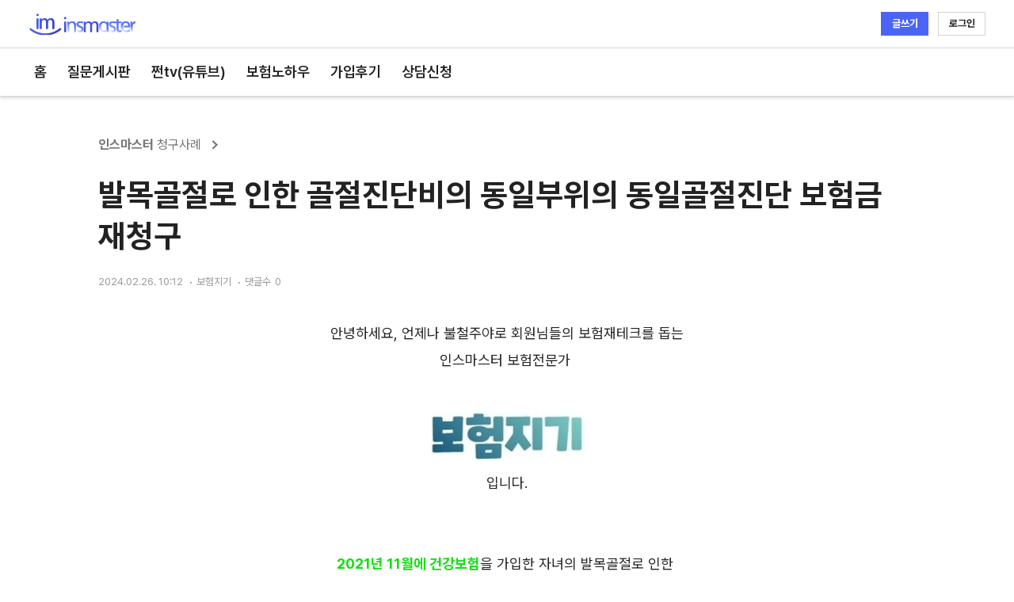

--- FILE ---
content_type: text/html; charset=utf-8
request_url: https://insmaster.co.kr/site_info/25
body_size: 8451
content:
<!DOCTYPE html>
<html lang="ko">    
<head>
<!-- Google tag (gtag.js) -->
<script async src="https://www.googletagmanager.com/gtag/js?id=G-EYWNG5R87Y"></script>
<script>
  window.dataLayer = window.dataLayer || [];
  function gtag(){dataLayer.push(arguments);}
  gtag('js', new Date());

  gtag('config', 'G-EYWNG5R87Y');
</script>


    <meta charset="UTF-8">
    <meta http-equiv="X-UA-Compatible" content="IE=edge">
    <meta name="viewport" content="width=device-width, initial-scale=1.0">
    <meta name="naver-site-verification" content="272fda71b3d80a1b469e154175365b46eea070ec" />
    
    <!-- title -->
    <title>
        발목골절로 인한 골절진단비의 동일부위의 동일골절진단 보험금 재청구 | 보험커뮤니티
    </title>
    <meta http-equiv="Content-Type" content="text/html; charset=euc-kr">
    <meta http-equiv="X-UA-Compatible" content="IE=edge,chrome=1">
    <meta name="viewport" content="width=device-width,initial-scale=1.0,maximum-scale=1" />
    <meta name="author" content="INSMASTER">
    <meta name="format-detection" content="telephone=no">
    <meta name="description" content="안녕하세요, 언제나 불철주야로 회원님들의 보험재테크를 돕는인스마스터 보험전문가  입니다. 2021년 11월에 건강보험을 가입한 자녀의 발목골절로 인한 골절진단비 보험금 청구사례를 안내해 드립니다. 지인분의 자녀가 주말에 놀다가 발등 골절 진단을 받았습니다.수술까지 필요한 치료는..." />
    <meta name="keywords" content="보험, 보험문의, 보험리모델링, 암보험, 간편보험, 어린이보험, 간병인보험, 유병자보험" />
    <!-- seo root -->
    <meta name="robots" content="index, follow">

    <!-- seo naver -->
    <meta name="naver-site-verification" content="272fda71b3d80a1b469e154175365b46eea070ec" />
    <!-- seo google -->
     
    <!-- OG -->
    <meta property="og:type" content="website">
    <meta property="og:title" content="발목골절로 인한 골절진단비의 동일부위의 동일골절진단 보험금 재청구">
    <meta property="og:description" content="안녕하세요, 언제나 불철주야로 회원님들의 보험재테크를 돕는인스마스터 보험전문가  입니다. 2021년 11월에 건강보험을 가입한 자녀의 발목골절로 인한 골절진단비 보험금 청구사례를 안내해 드립니다. 지인분의 자녀가 주말에 놀다가 발등 골절 진단을 받았습니다.수술까지 필요한 치료는...">
    
    <meta property="og:image" content="/static/assets/img/logo/insmaster_1200x630.png" />

    <!-- favicon -->
    <link rel="shortcut icon" href="/static/assets/img/logo/favicon.png">

    <!-- css -->
    <link rel="stylesheet" href="/static/assets/site/css/swiper.css"/>
    <link rel="stylesheet" href="/static/assets/site/css/swiperbundle.css"/>
    <link rel="stylesheet" href="/static/assets/site/css/toastr.min.css">

    <!-- style -->
    <link rel="stylesheet" href="/static/assets/site/css/style_251119.css"/>

    <!-- Specific Page CSS goes HERE  -->
    

    <!-- js -->
    <script src="/static/assets/site/js/jquery.js" ></script>
    <script src="/static/assets/site/js/swiper.js"></script>
    <script src="/static/assets/site/js/swiperbundle.js"></script>  
    <script defer src="/static/assets/js/alpine-3-13-10.js"></script>
    <script defer src="/static/assets/js/axios-1.6.8.js"></script>
    <script src="/static/assets/site/js/jquery.inputmask.min.js"></script>
    <script src="/static/assets/site/js/autolink.js"></script>
    <script src="/static/assets/site/js/toastr.min.js"></script>
</head>

<body>
<!-- pagination  -->
     

<!-- start header -->
<header class="INSHead">
    <div class="top-container">
        <h1><a href="/" ><span class="ismlogo">인스마스터</span></a></h1>
        <div class="func">
            <div class="actions">
                
                <a 
                class="btn_post"
                onclick="userAlert()">
                    글쓰기
                </a>   
                <a 
                class="btn_signin"
                href="/oauth/kakao/login">
                    로그인
                </a>
                
            </div>
        </div>
    </div>

    <div class="gnb-container">
        <nav id="gnb" style="position: relative;">
            <ul>
                <li title="홈" style="margin-left: 6.5px;"><span><a href="/" class="home">홈</a></span></li>
                <li title="질문게시판"><span><a href="/site_board_ex/list" class="board_ex">질문게시판</a></span></li>
                <li title="쩐tv(유튜브)"><span><a href="/site_info/list?menu=channel" class="channel">쩐tv(유튜브)</a></span></li>
                <li title="보험노하우"><span><a href="/site_info/list" class="knowhow">보험노하우</a></span></li>
                <li title="가입후기"><span><a href="/site_board_review/list" class="review">가입후기</a></span></li>
                <li title="상담신청"><span><a href="/site_counsel" class="counsel">상담신청</a></span></li>
            </ul>
            <div class="loderposition">
                <div class="loader"></div>
            </div>
        </nav>
    </div>
</header>

<style>
    header {
        user-select: none;
    }
</style>

<!-- content -->


<main>
    <section class="container view_container">
        <div class="grid_wrap">
            <div class="board_main">
                <div class="grid1">
                    <div class="board_view_wrap">
                        <div class="board_view_category">
                            <strong>인스마스터</strong>
                            
                            <span>청구사례</span>
                            
                        </div>
                        <div class="board_view_title">
                            <h1 class="">발목골절로 인한 골절진단비의 동일부위의 동일골절진단 보험금 재청구</h1>
                        </div>

                        <div class="board_view_info_wrap">
                            <span class="board_view_time">
                                2024.02.26. 10:12
                            </span>
                            <span>보험지기</span>
                            <span>댓글수<span style="margin-left: 2px;">
                                0
                            </span></span>
                        </div>

                        <div class="board_view_content">
                            <!-- board_view_secrethole 내용삽입 -->
<style>
.ck.ck-editor__main > .ck-editor__editable {
    border: none;
}

.ck.ck-editor__editable_inline {padding: 0 !important}    
</style>                                 
                            <div>
                                <textarea name="editor" id="editor" class="editor"></textarea>

<script src="/static/assets/ckeditor/ckeditor.js"></script>
<script>
    ClassicEditor
    .create( document.querySelector('#editor'),{
        mediaEmbed: {previewsInData: true}
    })
    .then( editor => {        
        editor.setData(`<p style="text-align:center;">안녕하세요, 언제나 불철주야로 회원님들의 보험재테크를 돕는</p><p style="text-align:center;">인스마스터 보험전문가&nbsp;<br>&nbsp;</p><figure class="image" style="height:auto;"><img style="aspect-ratio:192/60;" src="https://insmaster.co.kr/static/media/board/de/image/2022/6252302131286004.jpg" width="192" height="60"></figure><p style="text-align:center;">입니다.</p><p style="text-align:center;"><br>&nbsp;</p><p style="text-align:center;"><span style="color:rgb(14,225,14);"><strong>2021년 11월에 건강보험</strong></span>을&nbsp;가입한 자녀의 발목골절로 인한&nbsp;</p><p style="text-align:center;">골절진단비&nbsp;<strong>보험금 청구사례</strong>를 안내해 드립니다.</p><p style="text-align:center;"><br>&nbsp;</p><p style="text-align:center;">지인분의 자녀가 주말에 놀다가 발등 골절 진단을 받았습니다.</p><p style="text-align:center;">수술까지 필요한 치료는 아니었고 몇주간의 깁스치료를 요하는 내용이었습니다.</p><p style="text-align:center;">&nbsp;</p><p style="text-align:center;">가입된 건강보험의 골절진단비&nbsp;내용은 아래와 같습니다.</p><p style="text-align:center;"><br>&nbsp;</p><figure class="image" style="height:auto;"><img style="aspect-ratio:739/117;" src="https://insmaster.co.kr/static/media/board/de/image/2024/4572103490121939.jpg" width="739" height="117"></figure><p style="text-align:center;">&nbsp;</p><p style="text-align:center;"><span style="color:rgb(255,0,0);">*&nbsp;보험사 및 상품별로 상이할 수 있으므로, 관련한 세부사항은 반드시 해당 약관을 참조하시기 바랍니다.</span>&nbsp;&nbsp;&nbsp;</p><p style="text-align:center;"><br>&nbsp;</p><p style="text-align:center;">해당보험사의 보장관련된 약관내용은 아래와 같습니다.</p><p style="text-align:center;"><br>&nbsp;</p><figure class="image" style="height:auto;"><img style="aspect-ratio:346/345;" src="https://insmaster.co.kr/static/media/board/de/image/2024/573086178405765.jpg" width="346" height="345"></figure><p style="text-align:center;"><br><span style="color:rgb(255,0,0);">*&nbsp;보험사 및 상품별로 상이할 수 있으므로, 관련한 세부사항은 반드시 해당 약관을 참조하시기 바랍니다.</span>&nbsp;&nbsp;</p><p style="text-align:center;">&nbsp;</p><p style="text-align:center;"><br>&nbsp;</p><p style="text-align:center;">아래는 골절진단비를 보장받는데 사용된 진단서 제출서류입니다.</p><p style="text-align:center;">&nbsp;</p><figure class="image" style="height:auto;"><img style="aspect-ratio:800/859;" src="https://insmaster.co.kr/static/media/board/de/image/2024/3864249535832391.png" width="800" height="859"></figure><p style="text-align:center;"><br>&nbsp;</p><p style="text-align:center;">&nbsp;</p><p style="text-align:center;">건강보험 가입당시 월보험료 여력을 높게 생각하지 않으셔서</p><p style="text-align:center;">골절진단비를 넣을까 말까하다가&nbsp;가입하셨는데&nbsp;</p><p style="text-align:center;">보장을 받게 되었죠.</p><p style="text-align:center;">깁스치료비 담보는 부목치료는 제외되어 CAST치료만 약관상 보장되는데</p><p style="text-align:center;">골절진단비는 치료방법과 상관없이 골절진단을 받게 되면</p><p style="text-align:center;">보장이 됩니다.</p><p style="text-align:center;">&nbsp;</p><p style="text-align:center;">치료완료후 수개월만에 다시 동일부위에 동일한</p><p style="text-align:center;">골절이 발생되어 다시 보장을 받을 수 있는지 문의를 주셨는데</p><p style="text-align:center;">원래 상해수술비나 매회지급이 아닌 질병수술비는</p><p style="text-align:center;">약관상 1년이내 발생하는 동일한 부위의 동일한 수술에 대해서는</p><p style="text-align:center;">1회만 보장받게 되어 있으나</p><p style="text-align:center;">상해수술비나 질병수술비와는 다르게</p><p style="text-align:center;">골절진단비는 위에서 보시다시피 약관상의 제한이 없습니다.</p><p style="text-align:center;">&nbsp;</p><p style="text-align:center;">위 약관자료의 2조 1항의</p><blockquote><p style="text-align:center;">" 동일한 상해를 직접적인 원인으로 2가지이상의</p><p style="text-align:center;">골절상태가 발생한 경우에는 1회에 한하여 지급한다"<br>&nbsp;</p></blockquote><p style="text-align:center;">라는 내용은 한사고로 2가지 이상의 부위가 발생했을 때를 말합니다.</p><p style="text-align:center;">예를 들어 교통사고로 인해 갈비뼈 골절과 팔골절이 동시에 발생했을 때는</p><p style="text-align:center;">골절진단비 1회만 지급된다는 얘기죠.</p><p style="text-align:center;">&nbsp;</p><p style="text-align:center;">지인의 경우는 1년이내에 동일한 부위의 동일한 골절진단을 받았으나</p><p style="text-align:center;">골절진단비가 두번에 걸쳐 50만원이 지급되었습니다.</p><p style="text-align:center;">&nbsp;</p><p style="text-align:center;">골절진단비는 실손과도 같이 보장되고 일생에 한번 정도는 보장받을만하니</p><p style="text-align:center;">종합적인 보장을 가입하는 분들은 같이 구성하시는 것을 추천드리고</p><p style="text-align:center;">&nbsp;</p><p style="text-align:center;">동일부위에 동일골절이 1년이내 발생해도</p><p style="text-align:center;">다시 보장받을 수 있는 점 기억하시면 되겠습니다.</p>`)
        editor.enableReadOnlyMode( 'my-feature-id' );
        const toolbarElement = editor.ui.view.toolbar.element;
        toolbarElement.style.display = 'none';
    })
    .catch( error => console.error( error ))
</script>  
                            
                            </div>
                        </div>                        

                        <div class="comp_comment_profile_info_wrap flex-direction_row" style="margin-bottom: 48px;">
                            <div class="comp_comment_img"><img src="/static/assets/site/img/profile/profile_18.png" alt=""></div>
                            <div class="comp_comment_info_wrap">
                                <div class="comp_comment_name_wrap">
                                    <div class="comp_comment_expert">인증된 보험전문가</div>
                                    <div class="comp_comment_name">
                                        보험지기
                                    </div>
                                </div>
                                <div class="comp_comment_profile_text">
                                    📌<span class="underscore">
                                        널리 인간을 이롭게하자
                                    </span>
                                </div>
                            </div>
                            
                            <a 
                            class="comp_comment_app_btn"
                            href="/site_counsel/18">                            
                            
                                상담신청
                            </a>
                            
                            <div class="comp_comment_profile_text_mobile">
                                📌<span class="underscore">
                                널리 인간을 이롭게하자                                    
                                </span>
                            </div>

                            <div class="Essential_information">
                                <div>
                                    <ul>
                                        * 필수사항
                                        <li>
                                            케이지에이에셋(주)보험대리점 (협회 등록번호 : 2009071004)<br>
                                            인스마스터지점 보험설계사 <span>최문기</span> (협회등록번호 : <span>20170278020009</span>)
                                        </li>
                                        <li>
                                            <span style="font-weight: bold;">법령 및 금융소비자보호내부통제기준에 따른 광고 관련 절차 준수에 관한 사항(광고 유효기간 포함)</span>
                                            <br>
                                            <span class="Essential_information_number">본 광고는 광고심의기준을 준수하였으며, 유효기간은 심의일로부터 1년입니다.</span>
                                            <br>
                                            <span class="Essential_information_number">케이지에이에셋(주)보험대리점 심의필 제1967-2422호 ( 2024.01.29 ~ 2025.01.28 )</span>
                                        </li>
                                        <li>
                                            보험계약자가 기존 보험계약을 해지하고 새로운 보험계약을 체결하는 과정에서 질병이력, 연령증가 등으로 가입이 거절되거나 보험료가 인상될 수 있고 가입 상품에 따라 새로운 면책기간 적용 및 보장 제한 등 기타 불이익이 발생할 수 있습니다.
                                        </li>
                                    </ul>
                                    <ul>
                                        * 유의사항
                                        <li>상기 내용은 케이지에이에셋(주)보험대리점 <span>최문기</span> 설계사의 의견이며,  계약체결에 따른 이익 또는 손실은 보험계약자 등에게 귀속됩니다.</li>
                                        <li>보험사 및 상품별로 상이할 수 있으므로, 관련한 세부사항은 반드시 해당 약관을 참조하시기 바랍니다.</li>
                                        <li style="margin-bottom: 0 !important;">보험회사 상품별, 성별, 연령, 직업에 따라 가입 가능한 담보와 가입금액, 보험료 등은 달라질 수 있습니다.</li>
                                    </ul>
                                </div>
                            </div>
                        </div>                        


                        <div class="board_view_edit_wrap">
                            <div class="board_view_edit_left">
               
                            </div>
                            <div class="board_view_edit_right">
                                <span>
                                <a onclick="listLink()">목록</a>
                                </span>
                            </div>
                        </div>


                    </div>
                </div>
            </div>
        </div>
    </section>

    <div class="board_view_article_line"></div>

    <section class="container">
        
        <div class="grid_wrap board_comment_warp">
            <div class="main">
                

                <!-- 댓글입력창 -->
                

            </div>



            <div class="aside" style="position: sticky !important; top: 122px; ">
                <div class="grid1">
                    <div class="comp_common_borad">
                        <div class="ccb_title_wrap">
                            <h3 class="ccb_title">
                                <span class="ccb_main">오늘의 보험정보</span>
                            </h3>
                            <button class="ccb_more_link" onclick="location.href='/site_info/list?menu=example&page=1'">
                                더보기
                            <span class="ico_more"></span>
                            </button>
                        </div>
                        <div class="ccb_list_wrap">
                            
                            <ul class="ccb_text_list">
                                
                                <li class="ccb_text_item">
                                    <a href="/site_info/477">
                                    <span class="ccb_text_a">
                                        보험단비의 우리아기 설소대수술 보험금청구사례</span>
                                    </a>
                                </li>
                                
                                <li class="ccb_text_item">
                                    <a href="/site_info/476">
                                    <span class="ccb_text_a">
                                        난소염 수술. 수술비 청구사례</span>
                                    </a>
                                </li>
                                
                                <li class="ccb_text_item">
                                    <a href="/site_info/475">
                                    <span class="ccb_text_a">
                                        천골(엉치뼈) 골절 - 골절진단비 청구 </span>
                                    </a>
                                </li>
                                
                                <li class="ccb_text_item">
                                    <a href="/site_info/474">
                                    <span class="ccb_text_a">
                                        늑골 골절로 골절진단비 보상사례</span>
                                    </a>
                                </li>
                                
                                <li class="ccb_text_item">
                                    <a href="/site_info/473">
                                    <span class="ccb_text_a">
                                        감기 치료중 기운없어 수액 맞고 실비청구 사례</span>
                                    </a>
                                </li>
                                
                                <li class="ccb_text_item">
                                    <a onclick="listLink()">
                                    <span class="ccb_text_a">
                                        + 목록으로
                                    </span>
                                    </a>
                                </li>
                            </ul>
                            
                        </div>
                    </div>
                </div>
            </div>
        </div>

    </section>
</main>

<!-- footer -->
<footer>
    <div class="main_footer">
        <div class="mf_tool_wrap">
            <div class="mf_info_wrap">
                <div class="mf_info _MM_COMMON_TOGGLE"> 
                    <div class="mf_license">
                        <dl class="mfl_list">
                            <dt class="mfl_title">개인정보관리자</dt>
                            <dd class="mfl_desc">김기영</dd>
                            <dt class="mfl_title">주소</dt>
                            <dd class="mfl_desc">서울 구로구 디지털로26길 111 JNK디지털타워 401호</dd>
                            <dt class="mfl_title">이메일</dt>
                            <dd class="mfl_desc">help@insmaster.co.kr</dd>
                            <dt class="mfl_title">전화</dt>
                            <dd class="mfl_desc">02-6010-0180</dd>
                            <dt class="mfl_title">팩스</dt>
                            <dd class="mfl_desc">02-6280-0177</dd>
                            <dt class="mfl_title">사업자등록번호</dt>
                            <dd class="mfl_desc">114-86-73903</dd>
                            <dt class="mfl_title">대리점등록번호</dt>
                            <dd class="mfl_desc">제2009071004호</dd>
                        </dl>
                    </div>
                </div>
                <div class="delt_list">
                    <div>
                        <div>
                            <div class="delt_list_title">　필수사항</div>
                            <ul>
                                <li>케이지에이에셋(주)보험대리점 (협회등록번호 : 2009071004)
                                </li>
                                <li>인스마스터지점 보험설계사 
                                    
                                        김기영 (협회등록번호 : 19990873030020)
                                    
                                </li>
                                <li>
                                    법령 및 금융소비자보호내부통제기준에 따른 광고 관련 절차 준수에 관한 사항(광고 유효기간 포함)
                                    <ul class="delt_in_list">
                                        <li>본 광고는 광고심의기준을 준수하였으며, 유효기간은 심의일로부터 1년입니다.</li>
                                        <li>                                        
                                            
                                            케이지에이에셋(주)보험대리점 심의필 제3029-4022호 (2025.7.16~2026.7.15)
                                        
                                        </li>
                                    </ul>
                                </li>
                                <li>
                                    보험계약자가 기존 보험계약을 해지하고 새로운 보험계약을 체결하는 과정에서 질병이력, 연령증가 등으로 가입이 거절되거나
                                    보험료가 인상될 수 있고 가입 상품에 따라 새로운 면책기간 적용 및 보장 제한 등 기타 불이익이 발생할 수 있습니다.
                                </li>
                            </ul>
                        </div>
                        <div>
                            <div class="delt_list_title">　유의사항</div>
                            <ul>
                                <li>상기 내용은 케이지에이에셋(주)보험대리점                                    
                                    
                                        김기영
                                    
                                     보험설계사의 의견이며, 계약체결에 따른 이익 또는 손실은 보험계약자 등에게 귀속됩니다.</li>
                                <li>보험사 및 상품별로 상이할 수 있으므로, 관련한 세부사항은 반드시 해당 약관을 참조하시기 바랍니다.</li>
                                <li>보험회사 상품별, 성별, 연령, 직업에 따라 가입 가능한 담보와 가입금액, 보험료 등은 달라질 수 있습니다.</li>
                            </ul>
                        </div>
                    </div>
                </div>
                <div class="mf_info">
                    <div class="mf_info_sub_link">Copyright © 2014 KGAasset Corp. All rights reserved. INSMASTER</div>
                </div>
            </div>
        </div>
    </div>
</footer>



<script>
var siteVars = JSON.parse(sessionStorage.getItem('siteVars'));
var menu = siteVars.menu;
if ( menu === 'home' ){
    sessionStorage.setItem('siteVars', JSON.stringify({'menu': 'total', 'page': 1}));
}

const listLink = () => { 
    var siteVars = JSON.parse(sessionStorage.getItem('siteVars'));
    var page = siteVars && siteVars.page ? siteVars.page : 1;
    var menu = siteVars.menu;
    
    if (menu === 'total') {
        location.href = `/site_info/list?page=${page}`;
    } else {
        location.href = `/site_info/list?menu=example&page=${page}`;
    }
    
};

const comment_create = (parent_uid=0, info_uid='a451ebfe-7260-4862-99b1-3977a1fdb216', depth=0) => {
    var content = ''
    if (parent_uid == 0){
        content= $("textarea[name=comment]").val()
    } else {
        content= $(`textarea[name=comment_${parent_uid}]`).val()  
    }
    var data = {
        'uid' : info_uid,
        'parent_uid': parent_uid,
        'depth' : depth,
        'content': content
    }    
    axios.post('/site_comment_create', data)
    .then((response) => location.reload())
    .catch((error) => console.error('Error:', error));
}

const comment_edit = (comment_uid) => {
    var content = ''
    content= $(`textarea[name=comment_edit_${comment_uid}]`).val()
    var data = {        
        'comment_uid': comment_uid,
        'content': content            
    }    
    axios.post('/site_comment_edit', data)
    .then((response) => location.reload())
    .catch((error) => console.error('Error:', error));
}

</script>


<script>

$(document).ready(function() {

    let menuValue;
    try {
        const siteVars = JSON.parse(sessionStorage.getItem('siteVars') || '{}'); // 'siteVars'가 null일 경우 빈 객체로 처리
        menuValue = siteVars.menu;
    } catch (e) {
        console.error('Parsing error:', e);
        // 오류 처리 로직
        menuValue = null; // 또는 기본값 설정
    }

    $('#title').text('보험커뮤니티');
    $('#gnb ul li a').each(function() {        
        if (menuValue === 'home') {
            $('#title').text('홈');
            $('.home').addClass('active');        
        } else if (menuValue === 'board_ex') {
            $('#title').text('질문게시판');
            $('.board_ex').addClass('active');
        } else if (menuValue === 'total') {
            $('#title').text('보험노하우');
            $('.knowhow').addClass('active');               
        } else if (menuValue === 'knowhow') {
            $('#title').text('보험노하우');
            $('.knowhow').addClass('active');
        } else if (menuValue === 'example') {
            $('#title').text('보험노하우');
            $('.knowhow').addClass('active');
        } else if (menuValue === 'channel') {
            $('#title').text('쩐tv(유튜브)');
            $('.channel').addClass('active');
        } else if (menuValue === 'review') {
            $('#title').text('가입후기');
            $('.review').addClass('active');
        } else if (menuValue === 'counsel') {
            $('#title').text('상담신청');
            $('.counsel').addClass('active');
        } else {
            $('#title').text('보험커뮤니티');
        }        
    });    
});

const gnbList = document.querySelector('#gnb ul');
const loader = document.querySelector('.loader');

// 스크롤 감지 및 로더 표시
function checkScroll() {
    // 가로 스크롤이 생겼을 때 로더 표시
    if (gnbList.scrollWidth > gnbList.clientWidth) {
        loader.style.display = 'block'; // 로더를 보이게
        setTimeout(() => {
            loader.style.opacity = 1; // 로더 페이드 인
        }, 10); // 약간의 지연을 두고 opacity를 1로 설정
    } else {
        loader.style.opacity = 0; // 로더가 사라지도록
        setTimeout(() => {
            loader.style.display = 'none'; // opacity가 0일 때 로더 숨기기
        }, 500); // 애니메이션 완료 후 숨김
    }
}

// 페이지 로드 시, 또는 화면 크기 변경 시 스크롤 상태 확인
window.addEventListener('load', checkScroll);
window.addEventListener('resize', checkScroll); // 화면 크기 변경 시 체크

// 스크롤이 있을 때마다 체크
gnbList.addEventListener('scroll', checkScroll);

function userAlert() {
    alert("로그인이 필요한 서비스입니다.");
    window.location.href = "/oauth/kakao/login";    
}

function adminAlert() {
    alert("관리자는 사용할 수 없는 서비스입니다.");
}

</script>

<script type="text/javascript" src="//wcs.naver.net/wcslog.js"></script>
<script type="text/javascript">
if(!wcs_add) var wcs_add = {};
wcs_add["wa"] = "c366d4a60e751";
if(window.wcs) {
wcs_do();
}
</script>

</body>
</html>

--- FILE ---
content_type: text/css; charset=utf-8
request_url: https://insmaster.co.kr/static/assets/site/css/style_251119.css
body_size: 106890
content:
@font-face {
    font-family: 'Pretendard Variable';
    font-weight: 45 920;
    font-style: normal;
    font-display: swap;
    src: url(../webfonts/woff2/PretendardVariable.woff2) format('woff2-variations')
}

body,
div,
h1,
h2,
h3,
h4,
h5,
h6,
img,
li,
p,
table,
td,
th,
ul {
    margin: 0;
    padding: 0;
    color: #222;
    font-size: 15px;
    font-family: 'Pretendard Variable';
    font-weight: 400;
    line-height: 1.25em;
    word-wrap: break-word
}

body,
html {
    font-size: 11px;
}

@media all and (max-width:1100px) {
    html {
        -webkit-text-size-adjust: none;
        -moz-text-size-adjust: none;
        -ms-text-size-adjust: none
    }
}

h1,
h2,
h3,
h4,
h5,
h6 {
    font-weight: 400
}

img,
li {
    border: 0;
    vertical-align: top
}

:focus {
    outline: -webkit-focus-ring-color dotted 1px
}

ul {
    list-style: none
}

a {
    touch-action: manipulation
}

a {
    text-decoration: none;
    color: #222;
    cursor: pointer
}

a:active,
a:focus,
a:hover {
    text-decoration: none;
    color: #222
}

table {
    border-collapse: collapse;
    border-spacing: 0
}


body {
    overflow-x: hidden
}



/* ------ header start ------ */

.INSHead {
    position: fixed;
    width: 100%;
    top: 0;
    background-color: #fff;
    z-index: 150;
    box-shadow: 0 2px 4px rgba(0, 0, 0, 0.15);
}

header.INSHead .top-container {
    max-width: 1240px;
    margin: 0 auto;
    display: flex;
    align-items: center;
    justify-content: space-between; 
}

header.INSHead h1 a {
    display: block;
    width: 135px;
    height: 27px;
    background: url(../img/ismlogo.png) no-repeat;
}

header.INSHead h1{
    margin-left: 16px;
}

header.INSHead .func {
    margin-right: 16px;
}

.ismlogo {
    overflow: hidden;
    position: absolute;
    top: 0;
    left: 0;
    width: 1px;
    height: 1px;
    font-size: 1px;
    line-height: 100px;
    white-space: nowrap;
}

.func {
    margin: 15px 0;
}

header.INSHead .actions .btn_post {
    background-color: #4a65f6;
    border-color: #4a65f6;
    color: #fff;
}

header.INSHead .actions .btn_signin {
    background-color: #fff;
    border-color: #d4d4d4;
    color: #222;
}

header.INSHead .actions [class^=btn] {
    display: inline-block;
    width: 60px;
    height: 30px;
    margin-left: 8px;
    border-width: 1px;
    border-style: solid;
    font-size: 13px;
    font-weight: 700;
    line-height: 28px;
    text-align: center;
    box-sizing: border-box;
    vertical-align: top;
}




header.INSHead .gnb-container {
    border-bottom: 1px solid #d4d4d4;
    border-top: 1px solid #d4d4d4;
    background-color: #fff;
}

header.INSHead .gnb-container {
    width: 100%;
}

header.INSHead .gnb-container #gnb{
    max-width: 1240px;
    margin: 0 auto;
}


header.INSHead .gnb-container #gnb ul {
    overflow-y: hidden;
    overflow-x: auto;
    display: block;
    white-space: nowrap;
    margin: 0 16px;
}

header.INSHead .gnb-container #gnb li {
    font-size: 1.67rem;
    margin-right: 22px;
    cursor: pointer;
    font-weight: 600;
    line-height: 60px;
    display: inline-block;
}

nav ul li span a:hover {
    color: #4a65f6;
}

nav ul li span a.active {
    color: #4a65f6;
}


.loderposition{
    position: absolute; left: 50%; top: 0;
    transform: translate(-50%, -50%);
    background: #ffffff;
}


.loader {
    width: 40px;
    height: 7.33px;
    border-radius: 40px;
    color: #4a65f6;
    border: 1.93px solid;
    position: relative;


    display: none; /* 기본적으로 숨김 */
    /* 초기 상태에서 투명하게 설정 */
    opacity: 0;
    transition: opacity 0.5s ease-in-out; /* 부드러운 페이드 인 효과 */
}

.loader::before {
    content: "";
    position: absolute;
    margin: 2px;
    width: 25%;
    top: 0;
    bottom: 0;
    left: 0;
    border-radius: inherit;
    background: currentColor;
    animation: l3 1.35s infinite linear;
}

@keyframes l3 {
    50% {
        left: 100%;
        transform: translateX(calc(-100% - 4px))
    }
}

/* ------ header end ------ */

main {
    margin-top:122px
}

/* ------ main(board) start ------ */
.grid_wrap {
    position: relative;
    box-sizing: border-box;
    margin: 12px auto 0;
    max-width: 1240px
}

.grid_wrap:after {
    display: block;
    clear: both;
    content: ''
}

.grid1 {
    overflow: hidden;
    width: 100%;
    padding: 0;
    box-sizing: border-box
}

.main {
    width: 66.66%;
    position: relative;
    float: left;
    transition: .5s
}

.aside {
    width: 33.3333%;
    float: left;
    transition: .5s
}

.container {
    margin-bottom: 45px
}

.comp_board,
.comp_ect_btn,
.comp_expert,
.comp_banner,
.comp_affiliate_subscribe,
.comp_expert_card_info,
.comp_counsel,
.ArticleWrite,
.board_write_speedin
 {
    margin: 8px 12px
}

.comp_board .title_wrap {
    position: relative;
    margin: 0 20px;
    display: -webkit-box;
    display: -webkit-flex;
    display: flex;
    -webkit-box-align: end;
    -webkit-align-items: flex-end;
    align-items: flex-end;
}

.title_wrap .board_wrap_title {
    padding-top: 20px;
    overflow: hidden;
    text-overflow: ellipsis;
    white-space: nowrap;
    color: #1e1e23;
    padding: 14px 0 10px;
    display: block;
    font-size: 1.7rem;
    letter-spacing: -.5px;
    line-height: 23px
}

.board_wrap_title .board_main {
    font-weight: 600;
    padding-left: 15px;
}

.more_link {
    top: 7px;
    position: absolute;
    right: 0;
    margin: 0;
    display: block;
    margin-left: auto;
    padding: 10px 13px 11px 10px;
    font-size: 1.3rem;
    line-height: 23px;
    letter-spacing: -1px;
    -webkit-flex-shrink: 0;
    flex-shrink: 0;
    font-weight: 500
}

.ico_more {
    content: "";
    display: block;
    position: absolute;
    top: 50%;
    right: 0;
    width: 6px;
    height: 6px;
    margin-top: -6px;
    border-width: 0 0 1.25px 1.25px;
    border-style: solid;
    border-color: #222;
    -webkit-transform: rotate(-135deg) translateY(-50%);
    transform: rotate(-135deg) translateY(-50%)
}

.board_content {
    padding: 0px 20px 2px !important
}

.board_content table {
    width: 100%;
    border-collapse: collapse;
    table-layout: fixed
}

.board_content th:first-child {
    width: 60px
}

.board_content th:nth-child(3) {
    width: 100px
}

.board_content th:nth-child(4) {
    width: 100px
}

.board_content th,
td {
    padding: 8px;
    text-align: center
}

.board_content th {
    border-top: 3px solid #4a65f6;
    border-bottom: 1px solid #d8d8d8;
    padding: 13px 0;
    font-weight: 600
}

.board_content table .board_list_title {
    display: flex;
    align-items: center;
    letter-spacing: -.5px
}

.board_content table .board_list_title a {
    text-align: left;
    overflow: hidden;
    text-overflow: ellipsis !important;
    display: -webkit-box;
    -webkit-line-clamp: 1;
    -webkit-box-orient: vertical;
    color: #000
}

.board_content table .Writer p {
    max-width: 100px;
    white-space: nowrap;
    overflow: hidden;
    text-overflow: ellipsis;
    text-align: center
}

.only-m {
    display: none
}

@media all and (max-width:1100px) {
    .main {
        width: 100%;
        float: none;
        transition: .5s
    }

    .aside {
        width: 100%;
        float: none;
        transition: .5s
    }
}

@media all and (max-width:500px) {
    .only-m {
        font-weight: 300;
        margin-right: 10px;
        display: block;
        font-size: 14px;
        background-color: #eee;
        line-height: 1;
        height: auto;
        padding: 4px;
        border-radius: 3px;
        width: 75px !important;
        text-align: center;
        flex-shrink: 0;
        letter-spacing: 3px;
        color: #222 !important
    }

    .board_content thead {
        display: none
    }

    .board_content tbody {
        display: block
    }

    .board_content tr {
        display: block;
        border-bottom: 1px solid #ddd;
        padding: 10px 0
    }

    .board_content tr:first-child {
        border-top: 3px solid #4a65f6
    }

    .board_content tr:last-child {
        border-bottom: none
    }

    .board_content td {
        display: block;
        text-align: left;
        border: none;
        padding: 5px 10px;
        position: relative;
        display: flex;
        align-items: center;
        transition: .3s
    }

    .board_content table .Writer p {
        max-width: none;
        white-space: nowrap;
        overflow: hidden;
        text-overflow: ellipsis;
        text-align: left
    }

    .board_content {
        padding: 2px 0 0 !important
    }

    .board_wrap_title .board_main {
        padding-left: 0px;
    }

    .comp_board .title_wrap {
        display: block;
        margin: 0; 
    }

}






@media (max-width: 500px) {




    .board_content .td1 {
        font-size: 1.0rem;
        color: #767678;
    }

    .td3 {
        float: left;
        width: auto;
        box-sizing: border-box;
        color: #9096a1;
        font-size: 1.2rem !important;
        font-weight: 400;
        line-height: 1.5rem;
        letter-spacing: -.5px;
        padding-right: 0 !important;
    }

    .td4 {
        float: left;
        max-width: 200px;
        box-sizing: border-box;
        padding-left: 0 !important;
    }

    .td4 p {
        color: #9096a1;
        font-size: 1.2rem;
        font-weight: 400;
        line-height: 1.5rem;
        letter-spacing: -.5px;
    }


    .td4::before {
        content: "•";
        display: inline-block;
        font-size: 1.2rem;
        line-height: 1.5rem;
        margin-right: 7px;
        margin-left: 7px;
        color: #9096a1;
    }


    .td4::after,
    .board_content tr::after {
        content: " ";
        display: table;
        clear: both;
    }

    .board_content table .board_list_title {
        font-size: 1.525rem;
        font-weight: 500;
    }


}

.comp_expert_title_wrap {
    position: relative;
    padding: 26px 20px 16px;
    text-align: center
}

.expert_title {
    position: relative
}

.title_ptit {
    overflow: hidden;
    text-overflow: ellipsis;
    white-space: nowrap;
    display: inline-block;
    position: relative;
    color: #1e1e23;
    font-size: 1.6rem;
    line-height: 1.9rem;
    letter-spacing: -.5px;
    vertical-align: top;
    max-width: 100%
}

.cc_desc {
    overflow: hidden;
    text-overflow: ellipsis;
    white-space: nowrap;
    position: relative;
    margin-top: 9px;
    padding: 0 8px;
    font-size: 1.5rem;
    font-weight: 400;
    line-height: 2.1rem;
    letter-spacing: -.5px;
    color: #929294
}

.underscore {
    position: relative;
    z-index: 1
}

.underscore:before {
    content: '';
    position: absolute;
    bottom: 0;
    left: 0;
    background: #b7e2f8;
    width: 100%;
    height: .7vh;
    z-index: -1
}

.board_notice {
    color: red
}

@media all and (max-width:500px) {
    .board_notice {
        color: #222
    }
}

.expert_list {
    margin: 0 -11px;
    padding: 0 28px;
}

.expert_item {
    float: left;
    width: 25%
}

.expert_list .expert_a {
    display: block;
    padding: 5px 0;
    text-align: center;
    cursor: pointer
}

.expert_list .expert_item .expert_img {
    display: block;
    width: 58px;
    margin: 0 auto;
    -webkit-border-radius: 50%;
    border-radius: 50%;
    transition: 0.3s all;
}

.expert_list .expert_item .expert_img:hover {
    -webkit-box-shadow: 0 3px 10px 0 rgba(0, 0, 0, .12);
    box-shadow: 0 3px 10px 0 rgba(0, 0, 0, .12);
}

.expert_list .expert_item .expert_img img {
    border-radius: 50%;
}

.recommendation-king, .answer-king{
    position: relative;
}


/* 추천왕 */
.recommendation-king::before {
    content: '🏆';
    display: block;
    position: absolute;
    left: -13px;
    top: -5px;
    font-size: 18px;
    line-height: 25px;
    background: #d7ffff;
    border-radius: 50%;
}

/* 답변왕 */
.answer-king::before {
    content: '🥇';
    display: block;
    position: absolute;
    left: -13px;
    top: -5px;
    font-size: 18px;
    line-height: 25px;
    background: #f1ffd1;
    border-radius: 50%;
}

.expert_list .expert_item .expert_name {
    overflow: hidden;
    text-overflow: ellipsis;
    white-space: nowrap;
    position: relative;
    display: inline-block;
    vertical-align: top;
    max-width: 100%;
    padding: 6px 5px 0 5px;
    -webkit-box-sizing: border-box;
    box-sizing: border-box;
    font-size: 1.2rem;
    font-weight: 400;
    line-height: 1.7rem;
    letter-spacing: -.5px
}

.ExpertName {
    font-size: 1.7rem !important
}

.ExpertName::before {
    content: "✓";
    margin-right: 1px;
    transition: opacity .3s ease 0s, color .3s ease 0s;
    color: #4a65f6
}

.expert_list::after {
    content: "";
    display: table;
    table-layout: fixed;
    clear: both
}


.delt_number {
    overflow: hidden;
    text-overflow: ellipsis;
    white-space: nowrap;
    display: block;
    color: #767678;
    font-size: 1.3rem;
    letter-spacing: -0.5px;
    line-height: 23px;
    text-align: center;
    padding-bottom: 26px;
}


@media all and (max-width:1100px) {
    .expert_item {
        width: 20%
    }
}


@media all and (max-width:500px) {
    .expert_item {
        width: 25%
    }
}

.paginate-area {
    text-align: center;
    margin-top: 10px;
    margin-bottom: 14px
}

.paginate-area:after {
    content: '';
    display: block;
    clear: both
}

.paginate-area ul {
    display: inline-block;
    padding: 0
}

.paginate-area ul li {
    float: left;
    margin: 0 2px;
    list-style: none
}

.paginate-area ul li a {
    display: inline-block;
    width: 24px;
    height: 24px;
    border-radius: 2px;
    line-height: 24px;
    text-align: center;
    padding: 0;
    vertical-align: middle;
    text-decoration: none;
    transition: all .5s;
    font-size: 13px;
    color: #999;
    font-weight: 400
}

.paginate-area ul .dir.prev a {
    background: url(../img/icon_pagination_next.png) center center no-repeat;
    background-size: contain;
    transform: scaleX(-1)
}

.paginate-area ul .dir.next a {
    background: url(../img/icon_pagination_next.png) center center no-repeat;
    background-size: contain
}

.paginate-area ul .dir.prev a:hover {
    background: #e9e9e9 url(../img/icon_pagination_next.png) center center no-repeat;
    background-size: contain;
    transform: scaleX(-1)
}

.paginate-area ul .dir.next a:hover {
    background: #e9e9e9 url(../img/icon_pagination_next.png) center center no-repeat;
    background-size: contain
}

.paginate-area ul li.active a {
    font-weight: 400;
    background: #4a65f6;
    color: #fff;
    border: none;
    border-radius: 2px;
    line-height: 24px;
    height: 24px;
    width: 24px
}

.paginate-area ul li.active a:hover {
    background: #e9e9e9;
    color: #999;
    border: none
}

.paginate-area ul li a:hover {
    background: #e9e9e9
}

.paginate-area ul .dir.last a {
    background: url(../img/icon_pagination_end_next.png) center center no-repeat;
    background-size: contain
}

.paginate-area ul .dir.first a {
    background: url(../img/icon_pagination_end_next.png) center center no-repeat;
    background-size: contain;
    transform: scaleX(-1)
}

.paginate-area ul .dir.last a:hover {
    background: #e9e9e9 url(../img/icon_pagination_end_next.png) center center no-repeat;
    background-size: contain
}

.paginate-area ul .dir.first a:hover {
    background: #e9e9e9 url(../img/icon_pagination_end_next.png) center center no-repeat;
    background-size: contain;
    transform: scaleX(-1)
}

.comp_expert_card_talk {
    max-width: 1240px;
    margin: 0 auto
}

.expert_card_wrap {
    -webkit-border-radius: 8px;
    border-radius: 8px;
    -webkit-box-shadow: 0 1px 4px 0 rgba(0, 0, 0, .06);
    box-shadow: 0 1px 4px 0 rgba(0, 0, 0, .06);
    background-color: #fff;
    width: 100%;
    max-width: 1240px;
    position: absolute;
    bottom: 0;
    left: 50%;
    transform: translate(-50%)
}

.expert_talk_card {
    position: relative
}

.expert_card_list {
    padding: 0 10px 30px
}

.expert_talk_card .expert_keyword {
    position: absolute;
    top: -9px;
    left: 14px;
    -webkit-filter: drop-shadow(0 2px 2px rgba(0, 0, 0, .2));
    filter: drop-shadow(0 2px 2px rgba(0, 0, 0, .2))
}

.expert_talk_card .expert_keyword .etc_text {
    display: inline-block;
    vertical-align: top;
    padding: 2px 12px 1px;
    background: -webkit-gradient(linear, left top, right top, color-stop(36.98%, #2d81ff), to(#17c2ec));
    background: -webkit-linear-gradient(left, #2d81ff 36.98%, #17c2ec 100%);
    background: linear-gradient(90deg, #2d81ff 36.98%, #17c2ec 100%);
    font-size: 12px;
    line-height: 22px;
    letter-spacing: -.8px;
    color: #fff
}

.expert_talk_card .expert_keyword::before {
    content: "";
    display: block;
    position: absolute;
    top: 0;
    left: -14px;
    width: 15px;
    height: 33px;
    background-image: url(../img/ins_1298_img_icon.png);
    background-position: 0 -1.4px;
    background-size: 649px 629px;
    background-repeat: no-repeat
}

.expert_talk_card .expert_keyword::after {
    content: "";
    display: block;
    position: absolute;
    top: 0;
    right: -8px;
    width: 10px;
    height: 33px;
    background-image: url(../img/ins_1298_img_icon.png);
    background-position: -40.9px -1.5px;
    background-size: 649px 629px;
    background-repeat: no-repeat
}

.expert_card_list .etc_condition {
    display: -webkit-box;
    display: -webkit-flex;
    display: flex;
    -webkit-box-align: center;
    -webkit-align-items: center;
    align-items: center;
    border-top: 1px solid #efeff0;
    margin: 0 15px
}

.expert_card_list .etc_condition_info {
    -webkit-box-flex: 1;
    -webkit-flex: 1;
    flex: 1;
    padding: 11px 0;
    font-weight: 600;
    font-size: 1.258rem;
    line-height: 1.81rem;
    letter-spacing: -.5px;
    color: #7b7b7b
}


.etc_condition:last-child {
    display: block;
}

.expert_card_list .cst_mw {
    position: relative;
    width: 54px;
    -webkit-border-radius: 14px;
    border-radius: 14px;
    margin-right: 12px
}

.expert_card_list .cst_mw img {
    border-radius: 50%;
}

.expert_card_list .cst_mw::before {
    content: "";
    display: block;
    position: absolute;
    top: 0;
    left: 0;
    right: 0;
    bottom: 0;
    -webkit-border-radius: inherit;
    border-radius: inherit
}

.expert_card_list .cst_tw {
    margin-top: -3px;
    -webkit-box-flex: 1;
    -webkit-flex: 1;
    flex: 1;
    min-width: 0
}

.expert_card_list .cst_info {
    display: flex
}

.expert_talk_card .cst_title {
    overflow: hidden;
    text-overflow: ellipsis;
    white-space: nowrap;
    font-weight: 600;
    font-size: 1.5rem;
    line-height: 2.1rem;
    letter-spacing: -.8px
}

.expert_card_list .etc_contents {
    display: -webkit-box;
    display: -webkit-flex;
    display: flex;
    -webkit-box-align: start;
    -webkit-align-items: flex-start;
    align-items: flex-start;
    padding: 30px 15px 10px
}

.expert_card_list .cst_category {
    overflow: hidden;
    text-overflow: ellipsis;
    white-space: nowrap;
    display: inline-block;
    max-width: 100%;
    -webkit-box-sizing: border-box;
    box-sizing: border-box;
    vertical-align: top;
    padding: 0 9px;
    margin-top: 9px;
    -webkit-border-radius: 25px;
    border-radius: 25px;
    font-weight: 400;
    font-size: 1.1rem;
    line-height: 25px;
    letter-spacing: -.5px;
    color: #7b7b7b;
    background-color: rgba(236, 240, 244, .5)
}

.comp_expert_card_talk .expert_card_list .etc_condition_info .etc_text {
    font-weight: 400;
    color: #929294
}

.comp_expert_card_talk .expert_card_list .etc_condition_info .etc_text:first-child {
    margin-left: 8.5px
}

.expert_card_list .ect_app {
    padding: 0 9px;
    -webkit-border-radius: 25px;
    border-radius: 25px;
    line-height: 25px;
    letter-spacing: -.5px;
    margin-right: 12px;
    margin-top: 12px;
    background: linear-gradient(90deg, #2d81ff, #17c2ec, #04ce6d, #7a4ef8, #ffb400, #2d81ff, #17c2ec);
    background-size: 800% 100%;
    animation: changeGradient 8.5s linear infinite
}

.expert_card_list .ect_app a {
    color: #fff;
    font-size: 1.65rem;
    font-weight: 500;
    padding: 0 5px
}

.ect_app .consultation-link:before {
    content: '✓';
    transition: opacity .3s ease, color .3s ease;
    margin-right: 2px
}

.ect_app .consultation-link:hover:before {
    color: coral
}

@keyframes changeGradient {
    0% {
        background-position: 0 50%
    }

    25% {
        background-position: 25% 50%
    }

    50% {
        background-position: 50% 50%
    }

    75% {
        background-position: 75% 50%
    }

    100% {
        background-position: 100% 50%
    }
}

@media all and (max-width:500px) {
    .expert_card_list .ect_app {
        margin-right: 0
    }

    .expert_card_list .ect_app a {
        font-size: 1.258rem
    }
}

.pop_up_talk {
    display: none;
    position: fixed;
    left: 0;
    top: 0;
    width: 100vw;
    height: 100vh;
    z-index: 9999;
    background-color: rgba(0, 0, 0, .5)
}

.recommendation-king_talk {
    letter-spacing: -.5px;
    color: #7b7b7b;
    font-size: 1.25rem;
    line-height: 2.1rem;
    padding-left: 5px;
}
.recommendation-king_talk::after {
    content: '🏆';
    display: inline-block;
    font-size: 1.2rem;
    margin-left: 1px;
}

.answer-king_talk {
    letter-spacing: -.5px;
    color: #7b7b7b;
    font-size: 1.25rem;
    line-height: 2.1rem;
    padding-left: 5px;
}
.answer-king_talk::after {
    content: '🥇';
    display: inline-block;
    font-size: 1.2rem;
    margin-left: 1px;
}



.close {
    color: #fff;
    font-size: 28px;
    font-weight: 700;
    text-align: right;
    margin-right: 30px;
    transition: .4s
}

.close:focus,
.close:hover {
    color: #000;
    text-decoration: none;
    cursor: pointer
}

.slide-web-view {
    max-width: 1240px;
    margin: 0 auto;
}

.slide-web-view img {
    width: 100%
}

.slide-mobile-view {
    max-width: 1240px;
    margin: 0 auto;
    display: none;
}

.slide-mobile-view img {
    width: 100%
}

.swiper-button-next,
.swiper-button-prev {
    color: #222
}

@media all and (max-width:1100px) {
    .slide-web-view, .slide-mobile-view {
        margin-top: 122px
    }

    .swiper-button-next:after,
    .swiper-button-prev:after {
        font-size: 1.585rem;
        font-weight: 800
    }
}

@media all and (max-width:500px) {
    .slide-web-view {
        display: none;
    }

    .slide-mobile-view {
        display: block;
    }
}

.comp_ect_btn_wrap {
    padding: 15.5px 0 11px;
    text-align: center;
    border: 3px solid #e9e9e9;
    border-radius: 100px;
    box-sizing: border-box;
    cursor: pointer;
    transition: .5s
}

.comp_ect_btn_wrap:hover {
    background: #4a65f6;
    border: 3px solid #4a65f6;
    transition: .5s
}

.comp_ect_btn_wrap:hover .typing-effect {
    color: #fff;
    transition: .5s
}

.typing-effect {
    white-space: nowrap;
    overflow: hidden;
    display: inline-block;
    position: relative;
    font-weight: 600;
    font-size: 1.825rem
}

.typing-effect::before {
    content: '클릭!👆';
    margin-right: 2px;
    font-weight: 200;
    color: #999
}

.comp_ect_btn_wrap:hover .typing-effect::before {
    color: #fff;
    transition: .5s
}

.typing-effect::after {
    content: '';
    display: inline-block;
    width: 3px;
    height: 1em;
    background-color: #222;
    vertical-align: middle;
    margin-left: 2px;
    animation: blink-caret .75s step-end infinite
}

@keyframes blink-caret {

    from,
    to {
        background-color: transparent
    }

    50% {
        background-color: #000
    }
}


@media all and (max-width:1100px) {
    .comp_ect_btn_wrap {
        margin: 0 15px
    }
}
/* ------ main end ------ */





/* ------ footer start ------ */
footer {
    border-top: 1px solid #e2e6e9;
    background-color: #f4f6f8;
    text-align: center
}


.main_footer .mf_tool_wrap {
    overflow: hidden
}


.main_footer .mf_info_wrap {
    padding-top: 36px;
    padding-bottom: 79px
}


.main_footer .mf_info .mf_info_sub_link {
    position: relative;
    display: inline-block;
    padding: 4px 9px 3px;
    color: #929294;
    font-size: 13px;
    font-weight: 400;
    line-height: 15px;
    letter-spacing: -.5px;
    margin-top: 15px;
}


.main_footer .mf_license {
    margin: 12px 15px 0;
    padding: 7px 20px;
    background-color: rgba(164, 171, 187, .1)
}

.main_footer .mf_license .mfl_list {
    color: #767678;
    font-size: 11px;
    font-weight: 400;
    letter-spacing: -.5px;
    line-height: 20px;
    text-align: left
}

.main_footer .mf_license .mfl_list::after {
    content: "";
    display: table;
    table-layout: fixed;
    clear: both
}

.main_footer .mf_license .mfl_title {
    color: #929294;
    float: left;
    padding-right: 10px
}

.main_footer .mf_license .mfl_desc {
    overflow: hidden;
    text-overflow: ellipsis;
    white-space: nowrap
}

.main_footer {
    max-width: 1240px;
    margin-left: auto;
    margin-right: auto
}

.delt_list {
    padding: 7px 15px 10px 35px;
    font-size: 11px;
    font-weight: 400;
    letter-spacing: -.5px;
    text-align: left
}

.delt_list_title {
    margin-top: 10px;
    margin-bottom: 3px;
    font-size: 11.5px;
    color: #929294 !important
}

.delt_list ul {
    display: block;
    list-style-type: disc;
    margin-inline-start: 0;
    margin-inline-end: 0;
    padding-inline-start: 20px
}

.delt_list ul li {
    color: #929294 !important;
    font-size: 11px;
    line-height: 14.5px;
}

.delt_in_list {
    list-style-type: circle !important;
    display: block;
    margin-block-start: 0;
    margin-block-end: 0
}


@media all and (max-width:1100px) {
    .main_footer .mf_license {
        margin: 0;
    }

    .delt_list {
        padding-left: 10px;
    }

    .main_footer .mf_info_wrap {
        padding-top: 45px;
    }
}
/* ------ footer end ------ */


/* 각 탭의 내용은 초기에 숨김 */
.tabcontent {
    opacity: 0;
    height: 0;
    overflow: hidden;
    transition: opacity 0.3s ease-out, height 0.3s ease-out;
}

/* 활성화된 탭의 내용만 보이도록 설정 */
.tab_active {
    opacity: 1;
    height: auto;
}

.title_wrap .board_wrap_tab_title {
    padding-top: 20px;
    overflow: hidden;
    text-overflow: ellipsis;
    white-space: nowrap;
    color: #1e1e23;
    padding: 14px 17px 10px 15px;
    display: block;
    font-size: 1.45rem;
    letter-spacing: -.5px;
    line-height: 23px;
    cursor: pointer;
    margin-right: 15px;
    filter: grayscale(1);
    opacity: 0.6;
}

.board_wrap_tab_title .board_main {
    font-weight: 600
}


.board_wrap_tab_title.tab_active {
    color: #1e1e23; /* 활성화된 탭의 글자색 */
    font-size: 1.7rem;
    opacity: 1;
    border: 2px dashed #4a65f6;
    border-bottom: none;
    box-sizing: border-box;
    filter: grayscale(0);
    opacity: 1;
    border-radius: 6px 6px 0 0;
}

.more_btn_m {
    display: none;
}

@media all and (max-width:500px) {

    .more_btn_m {
        display: block;
        text-align: center;
        border-top: 1px solid #ddd;
        padding: 12px 0;
        box-sizing: border-box;
    }
    
    .more_btn_m span {
        color:  #999 !important;
        border-radius: 2px;
        line-height: 24px;
        padding: 4px 10px;
        font-weight: 400;
        transition: all .5s;
    }
    .more_btn_m:hover span {
        background: #e9e9e9;
        transition: all 0.5s;
    }

    .title_wrap .board_wrap_tab_title {
        margin-right: 0px;
    }

    .board_wrap_tab_title.tab_active {
        border: 2px dashed #4a65f6;
        border-bottom: 2px dashed #4a65f6;
        border-radius: 6px;
    }

    
    .board_wrap_tab_title.tab_active:last-child {

        border-bottom: none;
        border-radius: 6px 6px 0 0;

    }
}




.comp_affiliate_subscribe
 .cas_title_wrap {
    position: relative;
    margin: 0 20px;
    display: -webkit-box;
    display: -webkit-flex;
    display: flex;
    -webkit-box-align: end;
    -webkit-align-items: flex-end;
    align-items: flex-end;
}

.comp_affiliate_subscribe
 .cas_title_wrap .cas_title {
    position: relative;
    padding-top: 18px;
    font-size: 1.6rem;
    overflow: hidden;
    text-overflow: ellipsis;
    white-space: nowrap;
    color: #1e1e23;
    padding: 14px 0 10px;
    display: block;
    letter-spacing: -.5px;
    line-height: 23px;
}

.comp_affiliate_subscribe
 .cas_btn_select {
    padding: 24px 0 10px 9px;
    color: #767678;
    font-size: 1.4rem;
    letter-spacing: -1px;
    border: 0;
    -webkit-flex-shrink: 0;
    flex-shrink: 0;
    margin-left: auto;
    -webkit-border-radius: 0;
    border-radius: 0;
    background: 0 0;
}

.comp_affiliate_subscribe
 .cas_title_wrap::after {
    content: "";
    display: table;
    table-layout: fixed;
    clear: both;
}   
.comp_affiliate_subscribe
 .cas_btn_select::before {
    content: "✓";
    margin-right: 5px;
    transition: opacity .3s ease 0s, color .3s ease 0s;
    color: #4a65f6;
}

.comp_affiliate_subscribe
 .cas_channel_title {
    margin: 0 20px;
    padding: 10px 0 13px;
    font-size: 1.3rem;
    font-weight: 700;
    line-height: 1.5rem;
    letter-spacing: -1px;
}
.comp_affiliate_subscribe
 .cas_main {
    font-weight: 700;
}

.cas_age_nameB {
    margin-left: 5px;
    font-size: 1.3rem;
    font-weight: 500;
    line-height: 1.6rem;
    letter-spacing: -.025rem;
    color: #929294;
    text-align: center
}

.comp_affiliate_subscribe
 .cas_age_list {
    padding: 3px 7px 0 11px;
}



.comp_affiliate_subscribe
 .cas_age_item {
    float: left;
    width: 25%;
}

.Membership_Group>li {
    padding-bottom: 18px
}


.comp_common {
    position: relative;
    margin-bottom: 10px
}

.comp_common img {
    border-radius: inherit;
}

.comp_affiliate_subscribe
 .cas_age_mwB {
    position: relative;
    width: 54px;
    height: 54px;
    margin: 0 auto;
    -webkit-border-radius: 15px;
    border-radius: 15px;
}

.comp_affiliate_subscribe
 img {
    border-radius: inherit;
}

.comp_affiliate_subscribe
 .cas_age_mwB::after {
    position: absolute;
    top: 0;
    left: 0;
    right: 0;
    bottom: 0;
    border: 1px solid rgba(0, 0, 0, .1);
    -webkit-border-radius: inherit;
    border-radius: inherit;
    content: '';
}

.comp_affiliate_subscribe
 {
    background-color: #eef4ff;
    border-radius: 8px;
}


.comp_affiliate_subscribe
 .cas_age_name {
    max-width: 70px;
    margin: 9px auto 0;
    font-size: 1.3rem;
    font-weight: 500;
    line-height: 1.6rem;
    letter-spacing: -1px;
    color: #929294;
    text-align: center;
}

.comp_affiliate_subscribe
 .cas_age_list+.cas_channel_title {
    padding-top: 20px;
    border-top: 1px solid #9ab2df44;
}

.id_comp_affiliate_subscribe
::after {
    display: table;
}

.comp_affiliate_subscribe
 .cas_age_list::after {
    content: "";
    display: table;
    table-layout: fixed;
    clear: both;
}

@media all and (max-width:1100px) {
    .comp_affiliate_subscribe
 .cas_age_item {
        float: left;
        width: 20%;}

}


@media all and (max-width:500px) {
    .comp_affiliate_subscribe
 .cas_age_item {
        float: left;
        width: 25%;}

}

.comp_expert_card_info > .expert_card_wrap {
    position: static;
    transform: none;
}

.comp_expert_card_info .expert_card_list {
    padding: 30px 10px;
}

.comp_expert_card_info .expert_card_list .etc_condition_info{
    font-size: 1.324rem;
}

.comp_expert_card_info .expert_card_list .etc_condition_info .etc_text {
    font-weight: 400;
    color: #929294;
    padding-left: 10px;
}

.comp_expert_card_info .expert_card_list .etc_condition:last-child .etc_condition_info .etc_text {
    padding-left: 0px;
}


.comp_expert_card_info .expert_card_wrap {
    box-shadow: none;
}

.expert_contents_board > .board_content > table > thead > tr > th:last-child {
    width: 100px !important;
}

.expert_contents_board > .board_content > table > thead > tr > th:first-child {
    width: auto;
}






.comp_counsel .comp_counsel_wrap
 {
    border-radius: 8px;
    background: linear-gradient(135deg, #1199d1 0%, #0c90d2 100%);
}

.comp_counsel .cc_title_wrap {
    position: relative;
    padding: 26px 20px 16px;
    text-align: center;
}

.comp_counsel .comp_counsel_wrap
 .cc_title_wrap {
    padding: 26px 0 111px;
}

.comp_counsel .comp_counsel_wrap
 .cc_title_wrap::before {
    position: absolute;
    top: 0;
    left: 0;
    right: 0;
    bottom: 0;
    width: 100%;
    background: url(../img/benner_main_center_bg_01.png) 50% 50% no-repeat;
    -webkit-background-size: cover;
    background-size: cover;
    content: '';
    transition: all 0.5s;
}

.comp_expert_card_info .expert_talk_card .cst_info {
    margin-top: 4px;
}

.comp_expert_card_info .expert_card_list .cst_category {
    margin-top: 5px;
}

.comp_counsel .cc_title_wrap .cc_title {
    position: relative;
}

.comp_counsel .cc_title_wrap .cc_title_a {
    display: inline-block;
    vertical-align: top;
    padding-left: 16px;
    color: #fff;
    cursor: pointer;
}

.cc_title_main_a {
    font-weight: 600;
    letter-spacing: 0.555px;
    font-size: 2.32rem;
    text-shadow:2px 2px 4px rgba(0, 0, 0, 0.5);
}

.name_guard {
    color: coral;
    font-weight: 700;
    transition: all 0.5s;
}

.cc_title_main_a:hover .name_guard{
    color: #fff;
}

.cc_title_main_a:hover #selectLabel {
    color: coral;
    transition: 0.5s;
}


.Notification_selector {
    max-width: 245px;
    text-align: right;
    margin: 0 auto;
    font-size: 1.35rem;
    color: coral;
    font-weight: 600;
}

#selectOptions {
    position: absolute;
    left: 50%;
    transform: translateX(-50%);
    width: 260px;
}

#selectOptions ul {
    margin-top: 8px;
    background: linear-gradient(90deg, #2d81ff88 36.98%, #17c2ec88 100%);
    border-radius: 5px;
    -webkit-box-shadow: 0 1px 2px 0 rgba(0, 0, 0, .08);
    box-shadow: 0 1px 2px 0 rgba(0, 0, 0, .08);
    height: 150px;
    overflow-y: auto;
}

#selectOptions ul::-webkit-scrollbar {
    width: 10px;  /* 스크롤바의 너비 */
}

#selectOptions ul::-webkit-scrollbar-thumb {
    height: 30%; /* 스크롤바의 길이 */
    background: #1a297eab; /* 스크롤바의 색상 */    
    border-radius: 10px;
}

#selectOptions ul::-webkit-scrollbar-track {
    background: rgba(33, 122, 244, .1);  /*스크롤바 뒷 배경 색상*/
}

#selectOptions li {
    font-size: 1.75rem;
    padding: 6px 0;
    width: 100%;
    overflow: hidden;
    color: #fff;
    font-weight: 500;
}


#selectOptions li:hover {
    background: linear-gradient(90deg, #7a4ef8cc 36.98%, #ffb400cc 100%);
    border-radius: 5px;
    transition: all 0.5s;
}

.comp_counsel .cc_title_wrap .cc_ico_arr {
    width: 19px;
    height: 19px;
    position: relative;
    display: inline-block;
    vertical-align: top;
    margin: 4px 0 0 5px;
    border: 1px solid rgba(255, 255, 255, 0.671);
    -webkit-border-radius: 50%;
    border-radius: 50%;
    -webkit-box-shadow: 0 1px 2px 0 rgba(0, 0, 0, .08);
    box-shadow: 0 1px 2px 0 rgba(0, 0, 0, .08);
    background-color: rgba(255, 255, 255, 0.185);
    transform: rotate(90deg);
    transition: all 0.5s;
}

.comp_counsel .cc_title_wrap .cc_ico_arr::before {
    content: "";
    display: block;
    position: absolute;
    top: 49%;
    right: 19%;
    width: 6px;
    height: 6px;
    margin-top: -6px;
    border-width: 0 0 2.32px 2.32px;
    border-style: solid;
    border-color: coral;
    -webkit-transform: rotate(-135deg) translateY(-50%);
    transform: rotate(-135deg) translateY(-50%);
}

.rotated_btn {
    transform: rotate(-90deg) !important;
    transition: all 0.5s;
}

.comp_counsel .comp_counsel_wrap
 .cc_list_wrap {
    padding-top: 28px;
    -webkit-border-radius: 20px 20px 0 0;
    border-radius: 20px 20px 0 0;
    background-color: #f6fcff;
}

.IndividualBox {
    padding: 0 20px;
}

.IndividualBox dl {
    margin-bottom: 15px;
}

.IndividualBox dt {
    height: 22px;
    font-size: 1.5rem;
    line-height: 2.2rem;
    letter-spacing: -0.8px;
    text-align: left;
    color: #2b3f47;
    margin: 0 5px 7px 0;
    font-weight: 600;
}

.IndividualBox dd {
    margin: 0;
    padding: 0;
}

.IndividualBox dt:before {
    content: '';
    display: inline-block;
    width: 4px;
    height: 4px;
    background: #297fff;
    vertical-align: middle;
    margin: 0 7.5px 0 0;
}

.IndividualBox input[type="button"], .IndividualBox input[type="text"], .IndividualBox input[type="email"], .IndividualBox input[type="search"], .IndividualBox input[type="password"], .IndividualBox textarea, .IndividualBox input[type="submit"], .IndividualBox input[type="phone"] {
    -webkit-appearance: none;
    outline: none;
    border: 1px solid #e4e4e8;
    font-size: 1.45rem;
    max-width: 100%;
    resize: none;
    box-sizing: border-box;
    padding: 0 14px;
    font-family: inherit;
}

.WriteInput {
    width: 100%;
    display: inline-block;
    border-radius: 3px;
    background-color: #fff;
    color: #000;
    vertical-align: middle;
    font-weight: 500;
    padding: 0;
}

.size-xlarge {
    height: 37px;
}

.IndividualBox dt.not_required:before {
    background: #ccc;
}

.IndividualBox textarea {
    padding: 14px 14px;
    letter-spacing: -.5px;
    line-height: 16px;
}

.file-upload {
    margin-bottom: 15px;
}

.file-upload .upload-hidden {
    width: 100%;
    font-size: 1.25rem;
    color: #9798a1;
    text-align: center;
    border: 1px solid #e4e4e8;
    cursor: pointer;
    border-radius: 3px;
    background: #fff;
    padding: 8.5px 0;
    display: inline-flex;
    justify-content: center;
    height: 37px;
    box-sizing: border-box;
}

.file-upload p {
    color: #999;
    font-size: 1.2rem;
    margin: 0.775rem 3%;
    letter-spacing: -1px;
}

.file-upload p span {
    margin-left: 24px;
    line-height: 19px;
}

.file-upload button {
    cursor: pointer;
    border: 0;
    background-color: transparent;
    box-shadow: none;
}

.pics_del {
    position: absolute;
    z-index: 10;
    background: url(../img/contact_file_del.png) no-repeat center / cover;
    width: 19px !important;
    height: 19px !important;
    text-indent: -9999px !important;
    border: none;
}
.informationBox {
    background: #f8f8f8;
    color: #999 !important;
    font-size: 1.158rem !important;
    font-weight: 400;
}

.comp_counsel {
    border-radius: 8px;
    -webkit-box-shadow: 0 1px 4px 0 rgba(0, 0, 0, .06);
    box-shadow: 0 1px 4px 0 rgba(0, 0, 0, .06);
    margin-bottom: 10px;
}

.comp_counsel .comp_counsel_wrap .cc_list_wrap .comp_ect_btn {
    margin: 0 28px; padding-bottom: 35px;
}


@media all and (max-width:500px) {
    .comp_counsel {
        border-radius: 0px;
        box-shadow: none;
        margin: 0 0 10px 0;
    }

    .comp_counsel .comp_counsel_wrap{
        border-radius: 0px; 
    }

    .comp_expert_card_info .expert_card_list {
        padding: 30px 0px;
    }

    .comp_counsel .comp_counsel_wrap .cc_list_wrap .comp_ect_btn_wrap {
        margin: 0;
    }

    .comp_counsel .comp_counsel_wrap .cc_list_wrap .comp_ect_btn {
        margin: 0 20px; 
    }
}

.view_container {
    margin-bottom: 48px !important;
}
.board_view_wrap {
    font-weight: 400;
    max-width: 1032px;
    margin: 0 auto;
    padding-top: 48px;
}

.board_view_category {
    margin-bottom: 24px;
    font-size: 16px;
    line-height: 26px;
    color: #757575;
}

.board_view_category::after {
    content: "";
    display: inline-block;
    width: 6px;
    height: 6px;
    border-width: 0 0 2px 2px;
    border-style: solid;
    border-color: #757575;
    -webkit-transform: rotate(-135deg) translateY(-50%);
    transform: rotate(-135deg) translateY(-50%);
    margin-bottom: 4.5px;
    margin-left: 10px;
}

.board_view_title h1 {
    font-size: 40px;
    line-height: 52px;
    margin-bottom: 24px;
    color: #222;
    font-weight: 700;
}

.board_view_content{
    width: 100%;
    font-size: 18px;
    line-height: 34px;
    font-family: 'Pretendard Variable';
    margin-bottom: 48px;
}


.board_view_content > div:nth-child(1){
    width: 100%;
    font-size: 18px;
    line-height: 34px;
    font-family: 'Pretendard Variable';
    margin-bottom: 24px;
}

.board_view_secrethole {
    margin-top: 10px;
    border: 1px dashed #e0e0e0;
    border-radius: 8px;
    padding: 15px;
    color: #929294;
}


.board_view_secrethole_uploadfile {
    border-top: 1px dashed #e0e0e0;
    padding-top: 12px;
    margin-top: 10px;
}

.board_view_secrethole_uploadfile p {
    font-size: 15px;
    font-weight: 600;
}


.board_view_secrethole_uploadfile  .view_file_download {
    color: #3497d9;
    text-decoration: underline;
    font-size: 12px;
}

.board_view_secrethole_uploadfile ul li {
    line-height: 13px;
    margin-bottom: 5px;
}

.board_view_secrethole_uploadfile ul li:last-child {
    margin-bottom: 0px;
}

.board_view_secrethole_uploadfile ul li::before {
    content: "•";
    margin-right: 3px; 
    margin-left: 5px;
    color: #222;
}

.board_view_info_wrap {
    margin-bottom: 24px;
    color: #999;
    font-size: 13px;
}


.board_view_info_wrap > span::before {
    content: "•";
    display: inline-block;
    font-size: 10px;
    margin: 0 4px;
}

.board_view_info_wrap > span:first-child::before {
    content: none;
}

.board_view_benner {
    max-width: 1032px;
    margin: 0 auto;
}

.board_view_benner img {
    width: 100%;
}

.board_view_edit_wrap{
    display: flex;
    justify-content: space-between; /* 양쪽 끝으로 정렬 */
    align-items: center; /* 세로축 중앙 정렬 */
    margin-bottom: 48px;
}

.board_view_edit_left {
    display: flex;
    gap:8px; /* 삭제와 수정 사이의 간격 */
}


.board_view_edit_wrap span {
    display: block;
    color: #929294;
    font-size: 13px;
    font-weight: 400;
    padding: 0 12px;
    height: 32px;
    align-items: center;
    border-radius: 4px;
    line-height: 32px;
    background-color: #f4f6f8;    
    font-weight: 500;
    cursor: pointer;
}


.board_view_secret {
    color: #767678;
    font-size: 15px;
    line-height: 20px;
}

.board_view_secret::before {
    content: '* 해당 영역에 기재된 내용은 타인에게 노출되지 않습니다.';
    color: #a5a5a5;
    display: block;
    font-size: 13px;
    line-height: 13px;
    text-align: right;
    margin-bottom: 5px;
}


.board_view_article_line {
    height: 6px;
    background-color: #f9f9fb;
    box-shadow: inset 0 1px 1px 0 rgba(0, 0, 0, .04);
    width: 100%;
}

.board_comment_warp{
    max-width: 1032px;
    margin: 0 auto;
}
.ArticleWrite {
    margin-top: 15px;
}

.ArticleWriteFormSelectBox .select_wrap .selectbox {
    width: 100%;
    height: 45px;
    padding: 0 22px 0 16px;
    display: block;
    box-sizing: border-box;
    -webkit-box-sizing: border-box;
    border: 0;
    line-height: 45px;
    background-color: #fff;
    -webkit-appearance: none;
    font-size: 15px;
    display: -webkit-box;
    overflow: hidden;
    word-break: break-all;
    text-overflow: ellipsis;
    -webkit-line-clamp: 1;
    -webkit-box-orient: vertical;
}

.ArticleWriteFormSelectBox .select_wrap {
    position: relative;
    height: 45px;
    border-bottom: 1px solid rgba(0, 0, 0, .07);
}

.ArticleWriteFormSubject {
    padding: 13px 16px;
    border-bottom: 1px solid rgba(0, 0, 0, .07);
}

.ArticleWriteFormSubject textarea {
    width: 100%;
    height: 20px;
    box-sizing: border-box;
    -webkit-box-sizing: border-box;
    border: 0;
    border-color: rgba(0, 0, 0, .07);
    vertical-align: top;
    resize: none;
    outline: none;
    font-size: 17px;
    color: #000;
    font-weight: 700;
    line-height: 20.5px;
    font-family: 'Pretendard Variable';
    overflow-wrap: break-word; height: 21px;
}

.ArticleForm {
    position: relative;
    padding: 13px 16px;
    border-top: 1px solid rgba(0, 0, 0, .07);
    border-bottom: 1px solid rgba(0, 0, 0, .07);
    background-color: #f5f6f8;
    margin-top: -1px;
}

.SmartEditor {
    min-height: 400px;
    margin-bottom: 35px;
}

.ArticleForm .message {
    color: #6e6e6e;
    font-size: 14px;
    line-height: 20px;
}


.ArticleWrite .board_view_secrethole textarea{
    -webkit-appearance: none;
    outline: none;
    font-size: 1.45rem;
    width: 100%;
    resize: none;
    box-sizing: border-box;
    font-family: inherit;
    border: none;
}

.board_write_secrethole {
    margin: 24px 0;
}

.Privacy_title {
    font-weight: 700;
    font-size: 16px;
}

.Privacy_title::before {
    content: "|";
    display: inline-block; /* 또는 inline-block */
    background-color: #4a65f6;
    color: #4a65f6;
    margin-right: 3px;
}

@media (max-width: 1100px) {
    .ArticleWrite {
        margin-top: 0px;
    }



}

@media (max-width: 959px) {
    .board_view_wrap {
        padding: 28px 22px 28px 22px;
    }
    .view_container {
        margin-bottom: 32px !important;
    }

    .board_view_category {
        margin-bottom: 16px;
        font-size: 16px;
        font-size: 14px;
        line-height: 22px;
    }

    .board_view_title h1 {
        font-size: 24px;
        line-height: 34px;
        margin-bottom: 12px;
    }

    .board_view_content {
        margin-bottom: 32px;
    }

    .board_view_content > div:nth-child(1) {
        font-size: 16px;
        line-height: 30px;
    }

    .board_view_secret {
        font-size: 14px;
        line-height: 18px;
    }

    .board_view_secrethole_uploadfile  .view_file_download {
        font-size: 10.5px;
    }
    
    .board_view_secrethole_uploadfile ul li {
        line-height: 12px;
    }

    .board_view_secret::before {
        font-size: 10.5px;
    }

    .board_view_category::after {
        width: 5px;
        height: 5px;
        border-width: 0 0 1.75px 1.75px;
        margin-bottom: 4px;
        margin-left: 8px;
    }

    .board_view_article_line {
        height: 12px;
    }

    .board_view_edit_wrap {
        margin-bottom: 4px;
    }

    .ArticleWrite .board_view_secrethole textarea{
        font-size: 1.256rem;
    }
    
}

.comp_comment {
    padding: 24px 0;
}

.comp_comment_profile_info_wrap {
    align-items: center;
    display: flex;
    padding: 20px 24px;
    background-color: #f9f9fb;
    border: 1px solid #e8e8ee;
    border-radius: 8px;
}

.comp_comment_img {
    position: relative;
    display: inline-block;
    margin: 7px;
}

.comp_comment_img img {
    border-radius: 50%;
    height: 56px;
    width: 56px;
    border: 2px solid #fff;  /* 첫 번째 테두리 */
    display: block;
    position: relative;
    z-index: 1;
}

.comp_comment_img:before {
    content: '';
    position: absolute;
    top: -3px;
    left: -3px;
    right: -3px;
    bottom: -3px;
    border-radius: 50%;
    background: linear-gradient(135deg, #2d81ff 5%, #17c2ec 100%); /* 그라데이션 테두리 */
    z-index: 0;
}

.comp_comment_info_wrap {
    margin: 0 20px;
    flex: 1;
}

.comp_comment_name {
    overflow: hidden;
    text-overflow: ellipsis;
    white-space: nowrap;
    font-weight: 600;
    font-size: 1.5rem;
    letter-spacing: -.8px;
    margin-bottom: 5px;
}

.comp_comment_profile_text{
    font-size: 1.32rem;
    font-weight: 500;
}

.comp_comment_profile_text > span {
    word-break: break-all;
    margin-left: 7px;
}

.comp_comment_profile_text > span::before {
    background-color: #f8e7b7;
}


.comp_comment_app_btn {
    height: 38px;
    width: 76px !important;
    background-color: #4a65f6;
    border-radius: 4px;
    text-align: center;
    color: #fff;
    font-weight: 700;
    line-height: 38px;
    font-size: 14px;
    margin-left: 10px;
}

.comp_comment_app_btn:hover {
    height: 38px;
    width: 76px !important;
    background-color: #4a65f6;
    border-radius: 4px;
    text-align: center;
    color: #fff;
    font-weight: 700;
    line-height: 38px;
    font-size: 14px;
    margin-left: 10px;
}
.comp_comment_expert {
    font-size: 11px;
    margin-bottom: 3px;
    color: #767678;
}

.comp_comment_profile_text_mobile{
    display: none;
    font-size: 1.25rem;
    margin-top: 8px;
    font-weight: 500;
}

.comp_comment_profile_text_mobile > span {
    word-break: break-all;
    margin-left: 7px;
}

.comp_comment_profile_text_mobile > span::before {
    background-color: #f8e7b7;
}

.comp_comment_text_wrap {
    padding: 24px 24px 12px;
}

.comp_comment_text {
    font-size: 16px;
    line-height: 30px;
    margin-bottom: 0;
    font-weight: 400;
    color: #333;
    white-space: pre-line;
}

.comp_comment_text_info_wrap {
    height: 36px;
    align-items: center;
    display: flex;
    gap: 8px;
    margin-top: 12px;
}

.comp_comment_text_info_wrap div {
    color: #999;
    font-size: 13px;
    font-weight: 400;
    line-height: 0;
}

.comp_comment_text_info_wrap div::after {
    content: "•";
    margin-left: 5px;
}

.comp_comment_text_info_wrap div:last-child::after {
    content: none;
}

.on_click_btn {
    cursor: pointer;
}

.on_click_btn:hover {
    color: #222;
}


.comment_counsel {
    margin-top: 9px;
    border: 1px solid #d2d2d8;
    -webkit-border-radius: 6px;
    border-radius: 6px;
    text-align: center;
}

.comment_counsel_box {
    padding: 0 18px 0 15px;
    display: -webkit-box;
    display: -webkit-flex;
    display: flex;
    font-size: 14.5px;
    font-weight: 400;
    letter-spacing: -.5px;
    line-height: 38px;
    -webkit-box-align: center;
    -webkit-align-items: center;
    align-items: center;
    justify-content: center;
    cursor: pointer;
}

.comment_counsel_box .comment_counsel_btn {
    width: 24px;
    height: 24px;
    margin: 0 8px 0 -8px;
    -webkit-border-radius: 50%;
    border-radius: 50%;
}

.comment_counsel_box .comment_counsel_btn img {
    border-radius: 50%;
}




.comment_textarea {
    margin: 24px 0;
    padding: 20px 15px;
    border-radius: 6px;
    background-color: #f5f6f8;
}

.comment_textarea.type__open {
    padding: 16px 16px 0;
}

.board_comment > textarea {
    outline: none;
    line-height: 22px;
    font-size: 15px;
    width: 100%;
    box-sizing: border-box;
    border: none;
    height: 109px;
    background: #f5f6f8;
    resize: none;
    font-family: 'Pretendard Variable';
}

.comment_textarea .textarea_footer {
    display: -webkit-flex;
    display: flex;
    height: 44px;
    padding-top: 9px;
    box-sizing: border-box;
    border-top: .5px solid #e6e6e6;
}

.comment_textarea .textarea_footer .btn_area {
    margin-left: auto;
}

.comment_textarea .textarea_footer .btn_area button {
    font-family: 'Pretendard Variable';
    width: 50px;
    height: 30px;
    margin-left: 12px;
    font-size: 13px;
    font-weight: 700;
    border-radius: 4px;
    cursor: pointer;
    border: 0;
    box-shadow: none;    
}


.comment_textarea .textarea_footer .btn_area .btn_cencel {
    color: #676767;
    background-color: #e5e7ea;
}

.btn_done {
    color: #0d70da;
    background-color: #ebf2ffee;
    outline: none;
}

.nick_name, .nick_expert_name {
    font-weight: 500;
}

.nick_name::after {
    content: '작성자';
    color: red;
    border: 0.5px solid red;
    padding: 1.5px 5px;
    border-radius: 50px;
    margin-left: 5px;
    font-size: 10.5px;
    font-weight: 500;
}

.nick_expert_name::before {
    content: "✓";
    margin-right: 3px;
    transition: opacity .3s ease 0s, color .3s ease 0s;
    color: #4a65f6;
}

.comment_header .user .thumb {
    min-width: 28px;
    height: 28px;
}

.user .thumb img,  .comment_header .user .thumb:after {
    width: 28px;
    height: 28px;
    border-radius: 50%;
}
.comment_header .user {
    display: -webkit-flex;
    display: flex;
    align-items: center;
}

.reply_comment {
    padding-left: 32px;
    padding-right: 6px;
}

.reply_to {
    font-weight: 700;
    padding-right: 4px;
    color: #2761c2;
}

.reply_comment > .txt {
    font-size: 15px;
}

.comp_comment_writer {
    font-size: 11px;
    margin-bottom: 3px;
    color: #767678;
}

.comp_comment_writer_img img {
    border-radius: 50%;
    height: 56px;
    width: 56px;
    border: 2px solid #fff;
    display: block;
    position: relative;
    z-index: 1;
}

.comp_common_borad, .board_write_speedin{
    margin: 24px 12px;
    -webkit-border-radius: 8px;
    border-radius: 8px;
    -webkit-box-shadow: 0 1px 4px 0 rgba(0, 0, 0, .06);
    box-shadow: 0 1px 4px 0 rgba(0, 0, 0, .06);
    border: 1px solid #e8e8ee;
}
.comp_common_borad .ccb_title_wrap {
    position: relative;
    margin: 0 20px;
    display: -webkit-box;
    display: -webkit-flex;
    display: flex;
    -webkit-box-align: end;
    -webkit-align-items: flex-end;
    align-items: flex-end;
}

.comp_common_borad .ccb_title {
    overflow: hidden;
    text-overflow: ellipsis;
    white-space: nowrap;
    color: #1e1e23;
    padding: 14px 0 10px;
    display: block;
    font-size: 1.7rem;
    letter-spacing: -.5px;
    line-height: 23px;
}

.comp_common_borad .ccb_more_link {
    position: relative;
    color: #767678;
    display: block;
    margin-left: auto;
    padding: 10px 13px 11px 10px;
    font-size: 1.125rem;
    font-weight: 400;
    line-height: 23px;
    letter-spacing: -1px;
    -webkit-flex-shrink: 0;
    flex-shrink: 0;
    cursor: pointer;
    border: 0;
    background-color: transparent;
    box-shadow: none;
}

.comp_common_borad .ccb_more_link .ico_more {
    content: "";
    display: block;
    position: absolute;
    top: 50%;
    right: 0;
    width: 6px;
    height: 6px;
    margin-top: -7px;
    border-width: 0 0 1px 1px;
    border-style: solid;
    border-color: #767678;
    -webkit-transform: rotate(-135deg) translateY(-50%);
    transform: rotate(-135deg) translateY(-50%);
}

.comp_common_borad .ccb_title_wrap::after {
    content: "";
    display: table;
    table-layout: fixed;
    clear: both;
}

.comp_common_borad .ccb_text_list {
    padding: 0 20px 6px;
}

.comp_common_borad .ccb_text_list:last-child {
    padding-bottom: 14px;
}

.comp_common_borad .ccb_text_item {
    border-top: 1px solid #efeff0;
    text-align: left;
}

.comp_common_borad .ccb_text_a {
    overflow: hidden;
    text-overflow: ellipsis;
    white-space: nowrap;
    padding: 11px 6px 10px 2px;
    display: block;
    font-size: 1.355rem;
    font-weight: 400;
    line-height: 20px;
    letter-spacing: -.5px;
    cursor: pointer;
    color: #333;
}



@media (max-width: 959px) {
    .comp_comment{
        padding: 24px 20px;
    }

    .comp_comment_profile_info_wrap{
        display: flex;
        flex-wrap: wrap;
        padding: 16px 20px;
    }
    .comp_comment_info_wrap {
        margin: 0 12px;
    }

    .comp_comment_profile_text{
        display: none;
    }

    .comp_comment_profile_text_mobile{
        display: block;
        order: 1;
        flex-basis: 100%; 
    }
    .comp_comment_text_wrap {
        padding: 16px 4px 12px;
    }
    .comp_comment_text {
        font-size: 14px;
        line-height: 180%;
    }

    .comment_counsel {
        margin-top: 4px;
    }

    .comment_textarea {
        border-radius: 0;
    }
    .reply_comment > .txt {
        font-size: 13.5px;
        line-height: 18px;
        margin-top: 5px;
    }

    .reply_comment {
        padding: 0px 2px;
    }

    .comp_common_borad {
        margin: 24px 20px;
    }

}

.board_write_speedin .bws_title .bws_logo_editors_pick {
    display: block;
    color: #4a65f6;
    font-size: 1.562rem;
    line-height: 21px;
}

.board_write_speedin .bws_title .bws_logo_editors_pick span {
    font-weight: 700;
}

.board_write_speedin .bws_visual_wrap {
    padding-bottom: 18px;
}

.board_write_speedin .bws_link_vthumb {
    position: relative;
    display: block;
}

.board_write_speedin .bws_vthumb_mw {
    position: relative;
    white-space: nowrap;
}

.board_write_speedin .bws_vthumb_mw::before {
    content: "";
    display: block;
    position: absolute;
    top: 0;
    left: 0;
    right: 0;
    bottom: 0;
}

.board_write_speedin .bws_vthumb_mw::after {
    content: "";
    display: inline-block;
    padding-top: 49.067%;
    vertical-align: top;
}

.board_write_speedin .bws_vthumb_tw {
    position: absolute;
    right: 0;
    bottom: 0;
    left: 0;
    padding: 18px;
    color: #fff;
    font-size: 1.7rem;
    font-weight: 700;
    line-height: 2.4rem;
    letter-spacing: -.5px;
}

.board_write_speedin .bws_vthumb_tw::before {
    content: "";
    display: block;
    position: absolute;
    right: 0;
    bottom: 0;
    left: 0;
    background-image: -webkit-gradient(linear, left top, left bottom, from(rgba(0, 0, 0, 0)), to(rgba(0, 0, 0, .4)));
    background-image: -webkit-linear-gradient(top, rgba(0, 0, 0, 0), rgba(0, 0, 0, .4));
    background-image: linear-gradient(180deg, rgba(0, 0, 0, 0), rgba(0, 0, 0, .4));
    height: 105px;
}

.board_write_speedin .bws_vthumb_tw .bws_vthumb_sub {
    overflow: hidden;
    text-overflow: ellipsis;
    white-space: nowrap;
    display: block;
    position: relative;
    font-size: 1.4rem;
    font-weight: 500;
    line-height: 2rem;
}

.board_write_speedin .bws_vthumb_tw .bws_vthumb_tit {
    overflow: hidden;
    text-overflow: ellipsis;
    white-space: nowrap;
    display: block;
    position: relative;
    margin-top: 2px;
}

.board_write_speedin .bws_title {
    margin: 0 20px;
    padding: 24px 0 12px;
    line-height: 25px;
}

.m_block {
    display: none;
}

@media (max-width: 1100px) {
    .board_write_speedin {
        margin: 24px 0;
        border-radius: 0;
        box-shadow: none;
        border:  none;
        border-top: 2px soild #e8e8ee;
    }

    .ArticleWrite {
        padding-bottom: 28px;
    }
    .m_block {
        display: block;
    }
}



.top-left {
    width: 50%;
    float: left;
    transition: .5s;
}


.top-right {
    width: 50%;
    float: left;
    transition: .5s;
}

.main-top {
    padding: 20px 12px;
}

.main-top::after {
    content: '';
    display: block;
    clear: both;
}

.main-top_grid {
    margin-top: 122px;
}

@media all and (max-width:1100px) {
    .top-left {
        width: 100%;
        float: none;
        transition: .5s
    }

    .top-right {
        width: 100%;
        float: none;
        transition: .5s
    }
    .main-top_grid {
        margin-top: 122px;
    }

    .main-top .top-left .comp_expert_wrap {
        margin-bottom: 22.5px;
    }
}

.main-top-profile_wrap {
    padding: 20px 24px;
    border: 1px solid #e8e8ee;
    border-radius: 8px;
    position: relative;
    overflow: hidden;
}

.main-top-profile_expert {
    font-size: 11px;
    margin-bottom: 3px;
    color: #767678;
}

.main-top-profile_name {
    overflow: hidden;
    text-overflow: ellipsis;
    white-space: nowrap;
    font-weight: 600;
    font-size: 1.5rem;
    letter-spacing: -.8px;
    margin-bottom: 5px;
}

.main-top-profile_text {
    font-size: 1.85rem;
    font-weight: 400;
}

.main-top-profile_text > span::before {
    background-color: #ffffff70;
}

.main-top-profile_text > .underscore:before {
    height: .99vh;
}

.underscore {
    position: relative;
    z-index: 1;
}

.main-top-profile_counsel {
    display: inline-block;
    border: 1.85px solid #222;
    padding: 12px 16px;
    margin-top: 13px;
    transition: 0.4s all;
}

.main-top-profile_counsel a {
    color: #222;
    font-weight: 600;
    transition: 0.4s all;
}

.main-top-profile_counsel:hover {
    background-color: #222;
}

.main-top-profile_counsel:hover a{
    color: #fff;
}

.main-top-profile_img {
    position: absolute;
    right: 0;
    bottom: -5px;
}


@media all and (max-width:500px) {
    .main-top-profile_img img{
        opacity: 0.5;
    }

    .main-top-profile_wrap {
        padding: 20px 12px;
        border-radius: 0px;
    }

    .main-top-profile_text {
        font-size: 1.65rem;
        font-weight: 500;
        letter-spacing: -.65px;
    }
}

.main-top-profile { display: none; }
.main-top-profile.main-profile-tab_active { display: block; }








.top-right .message {
    display: flex;
    align-items: center;
    margin: 20px 10px;
    opacity: 0;
    /* 초기 상태는 숨김 */
    transform: translateY(30px);
    /* 아래에서 위로 나타나도록 설정 */
    transition: opacity 0.5s ease-in-out, transform 0.5s ease-in-out;
    /* 페이드 인과 이동 효과 */
}


/* 왼쪽 정렬 */
.top-right .message.left {
    justify-content: flex-start;
    /* 왼쪽 끝 정렬 */
}

/* 오른쪽 정렬 */
.top-right .message.right, .last_right {
    justify-content: flex-end;
    /* 오른쪽 끝 정렬 */
}

.profile-image {
    width: 40px;
    height: 40px;
    border-radius: 50%;
    margin: 0 10px;
}

/* 왼쪽에 꼬리가 있는 말풍선 */
.speech-bubble.left {
    position: relative;
    background: #ffffff;
    /* 흰색 배경 */
    border-radius: .4em;
    padding: 15px;
    box-shadow: 2px 2px 10px rgba(0, 0, 0, 0.2);
    /* 말풍선 본체에 그림자 추가 */
    margin-left: 15px;
}

.speech-bubble.left p {
    color: #4a65f6;
    font-weight: 500;
    font-size: 1.252rem;
}

/* 왼쪽 꼬리 */
.speech-bubble.left::after {
    content: '';
    position: absolute;
    top: 50%;
    left: -17px;
    /* 꼬리의 가로 위치 조정 */
    transform: translateY(-50%);
    width: 0;
    height: 0;
    border: 17px solid transparent;
    border-right-color: #ffffff;
    /* 꼬리 색상 흰색 */
    border-left: 0;
    border-top: 0;
    border-radius: 5px 0 0 0;
    filter: drop-shadow(-5px 5px 5px rgba(0, 0, 0, 0.2));
    /* 삼각형 꼬리 그림자 */
}

/* 오른쪽에 꼬리가 있는 말풍선 */
.speech-bubble.right {
    position: relative;
    background: rgba(164, 171, 187, .1);
    /* 지정된 파란색 배경 */
    border-radius: .4em;
    padding: 15px;
    box-shadow: none;
    /* 그림자 없음 */
    margin-right: 15px;
}

.speech-bubble.right p {
    color: #929294;
    font-size: 1.252rem;
}

/* 오른쪽 꼬리 */
.speech-bubble.right::before {
    content: '';
    position: absolute;
    top: 50%;
    right: -17px;
    /* 꼬리의 가로 위치 조정 */
    transform: translateY(-50%);
    width: 0;
    height: 0;
    border: 17px solid transparent;
    border-left-color:rgba(164, 171, 187, .1);
    /* 오른쪽 꼬리 색상 지정된 파란색 */
    border-right: 0;
    border-top: 0;
    border-radius: 0 5px 0 0;
}

/* 페이드업 효과를 위한 클래스 */
.top-right .visible {
    opacity: 1;
    /* 보이도록 설정 */
    transform: translateY(0);
    /* 원래 위치로 이동 */
}



@media all and (max-width:1100px) {
    .speech-bubble.left {
        max-width: 220px;
    }
}




/* 오른쪽에 꼬리가 있는 말풍선 */
.speech-bubble.last_right {
    position: relative;
    background: #d7e2f7;
    /* 지정된 파란색 배경 */
    border-radius: .4em;
    padding: 15px;
    box-shadow: none;
    /* 그림자 없음 */
    margin-right: 15px;
    cursor: pointer;
    transition: 0.3s all;
    margin-top: 15px;
}

.speech-bubble.last_right p {
    color: #333;
    font-size: 1.252rem;
    font-weight: 600;
}

/* 오른쪽 꼬리 */
.speech-bubble.last_right::before {
    content: '';
    position: absolute;
    top: 50%;
    right: -17px;
    /* 꼬리의 가로 위치 조정 */
    transform: translateY(-50%);
    width: 0;
    height: 0;
    border: 17px solid transparent;
    border-left-color:#d7e2f7;
    /* 오른쪽 꼬리 색상 지정된 파란색 */
    border-right: 0;
    border-top: 0;
    border-radius: 0 5px 0 0;
}

.speech-bubble.last_right::after {
    content: 'click!';
    position: absolute;
    top: -15px;
    right: 8px;
    font-size: 1rem;
    color: coral;
}

.speech-bubble.last_right:hover {
    box-shadow: 2px 2px 10px rgba(0, 0, 0, 0.2);
}

.last_right img{
    margin-top: 10px;
}




.cgs_desc {
    overflow: hidden;
    text-overflow: ellipsis;
    white-space: nowrap;
    position: relative;
    margin-top: 5px;
    margin-bottom: 3px;
    padding: 0 8px;
    font-size: 1.325rem;
    font-weight: 400;
    line-height: 2.1rem;
    letter-spacing: -.5px;
    color: #929294
}

.tab-panel-grid {
    padding: 0 20px;
    margin-top: 20px;
    margin-bottom: 15px;
}

.top-right-title {
    margin-top: 25px;
}



@media all and (max-width:500px) {
    .tab-panel-grid {
        padding: 0;
    }
    .top-right-title {
        margin-top: 45px;
    }
    
}



.board_view_content p {
    font-size: 18px;
     line-height: 34px;
 }


 .flex-direction_row {
    flex-direction: row;
    flex-wrap: wrap; /* 줄 바꿈을 허용 */
}


.Essential_information {
    flex-basis: 100%; /* 새로운 줄로 시작 */
    order: 2;
}



.Essential_information ul:first-child {
    margin-bottom: 7px;
    padding-top: 15px;
    margin-top: 15px;
    border-top: 1px dashed #e8e8ee;
}

.Essential_information ul {
    font-weight: 500;
    color: #767678;
    padding: 0 1vw;
    font-size: 13px;
}

.Essential_information ul li:first-child {
    margin-top: 5px;
}

.Essential_information ul li {
    color: #929294;
    font-size: 11.5px;
    margin-left: 15px;
    margin-bottom: 5px;
    font-weight: 400;
    letter-spacing: -0.3px;
}

.Essential_information_number::before {
    content: '-' ;
    margin-left: 5px;
    margin-right: 5px;

}


.ccb_text_item:last-child{
    text-align: center;

}


.ccb_text_item:last-child a span {
    color: #999;
    font-weight: 300;
}


.board_view_secret p {
    color: #767678;
    font-size: 15px;
    line-height: 20px;
    overflow-wrap: normal !important;
    word-wrap: normal !important;
    white-space: pre-wrap !important;    
}


.uploadfile_edit ul li::before {
    display: none;
}
 

.uploadfile_edit ul li p {
    font-weight: 300;
    margin: 0.775rem 0px;
}


.knowhow_view_reply::after {
    display: none;
}


/* home update */


.swiper-pagination-bullet-active {
    width: 2.325rem;
    background: #292929;
    border-radius: 5rem;
}

.slide-home {
    margin: 20px 12px;
}

.slide-hom .tab-panel {
    padding: 0px 20px 2px;
}

.Status_bar {
    background: #fff;
    display: inline-block;
    padding: 1px 10px;
    border-radius: 4px;
    letter-spacing: -.5px;
    color: #7b7b7b;
    font-size: 1.25rem;
    line-height: 2.1rem;
    font-weight: 600;
}

.slide-home .main-top-profile_name {
    font-size: 1.75rem;
    font-weight: 600;
    margin-top: 15px;
}

.slide-home .main-top-profile_text {
    font-size: 2.75rem;
}

.slide-home .main-top-profile_wrap {
    padding: 40px !important;
}

.slide-home .main-top-profile_img img {
    width: 320px; height: 320px;
}

.emphasis-container {
    display: block;
    white-space: pre-wrap;
    /* 줄바꿈을 그대로 유지 */
    word-wrap: break-word;
    /* 긴 단어도 잘리도록 처리 */
}

.emphasis {
    font-weight: 400;
    background-image: linear-gradient(to bottom, transparent 70%, #ffffff75 70%);
    /* 형광펜 효과 */
    background-repeat: no-repeat;
    background-size: 100% 6vh;
    /* 형광펜 두께와 텍스트에 맞게 조정 */
    background-position: bottom;
    /* 형광펜을 텍스트 하단에 배치 */
}

@media (max-width: 1100px) {
    .slide-home {
        margin: 20px 0px 50px;
    }

    .slide-hom .tab-panel {
        padding: 0px 0px 2px;
    }

    .slide-home .main-top-profile_wrap {
        border-radius: 0px;
        border: none;
        padding: 35px 24px !important;
    }

    .slide-home .main-top-profile_text {
        font-size: 2.2rem;
    }

    .slide-home .main-top-profile_img img {
        width: 270px; height: 270px;
    }
}

@media (max-width: 500px) {
    .slide-home .main-top-profile_img img {
        width: 400px; height: 400px;
    }
    .main-top-profile_img{
        bottom: -15px;
        right: -10px;
    }
}

.event_grid_wrap {
    display: flex;
    align-items: center;
    flex-wrap: wrap;
    flex-direction: row-reverse;
    justify-content: flex-end;
}

.event_grid_wrap .event-main {
    width: 66.66%;
    transition: .5s
}

.event_grid_wrap .event-aside {
    width: 33.33%;
    transition: .5s
}

.event-aside .comp_expert_wrap {
    padding: 26px 0;
}

.event-aside .comp_expert {
    background-color: #fff;
    border-radius: 8px;
    box-shadow: 0 0 10px 0 rgba(0, 0, 0, 0.05);
}


.event-aside .comp_expert {
    margin: 25px 12px;
}

@media (max-width: 1100px) {
    .event_grid_wrap {
        flex-direction: column;
        justify-content: flex-end;
    }

    .event_grid_wrap .event-main {
        width: 100%;
    }

    .event_grid_wrap .event-aside {
        width: 100%;
    }

    .event-aside .comp_expert {
        margin: 45px 0px 8px;
        border-radius: 0;
        box-shadow: none;
        background-color: #ffffff00;
    }

    .event-aside .comp_expert_wrap {
        padding: 0;
    }
}

.card_grid {
    padding: 70px 0;
}

.card_title_box {
    text-align: center;
    margin-bottom: 35px;
}

.card_title_box div {
    font-size: 46px;
    font-weight: 600;
}

.card_title_box p {
    font-size: 22px;
    padding-top: 5px;
    font-weight: 500;
    color: #222;
}

.card_title_box p br {
    display: none;
}

.card_grid ul {
    display: flex;
    justify-content: space-between;
    align-items: center;
    justify-content: center;
}

.card_grid ul li {
    border-radius: 10px;
    display: inline-block;
    padding: 20px 0;
    position: relative;
    margin: 8px 12px;
}

.card_grid ul li div {
    cursor: pointer;
    padding: 20px 0;
    text-align: center;
    transition: transform 0.3s ease;
    position: relative;
}

.card_grid ul li div:hover {
    transform: translateY(-5px); /* div만 위로 5px 이동 */
}


.card_grid ul li p {
    font-size: 18px;
    font-weight: 400;
    margin-top: 5px;
}

.card_grid ul li h2 {
    font-size: 26px;
    font-weight: 700;
    line-height: 36px;
}

.card_borad div {
    display: flex;
    flex-direction: column;
    align-items: center;
    justify-content: center;
}


.card_review {
    background-color: #ffeef3;
}

.card_knowhow {
    background-color: #eaf3ff;
}

.card_borad {
    background-color: #f5ffe9;
}


@media (max-width: 1100px) {
    .card_title_box div {
        font-size: 2.8rem;
    }

    .card_title_box p {
        font-size: 1.7rem;
    }   

    .card_title_box p br {
        display: block;
    }

    .card_title_box {
        margin-bottom: 15px;
    }

    .card_grid ul {
        flex-direction: column;
        padding: 20px 12px;
    }

    .card_grid ul li {
        width: 100%;
    }

    .card_grid ul li img {
        max-width: 175px;
    }    
}

.area_grid {
    display: flex;
    width: 100%;
    padding: 0;
    box-sizing: border-box;
    justify-content: center; /* 가운데 정렬 */
}

.area_grid .right, .area_grid .left {
    width: 50%;
}

.area_grid .left {
    text-align: right;
    background-color: #e2f7ef;
}

.area_grid .left > div {
    text-align: left;
    max-width: 620px;
    margin-left: auto;
}

.area_grid .right {
    background-color: #fffee9;
}


.area_grid .right > div {
    max-width: 620px;
}

.area_grid h2 {
    font-size: 26px;
    font-weight: 600;
}

.area_grid p {
    font-size: 1.45rem;
    margin-top: 7px;
    margin-bottom: 35px;
}

.area_grid img {
    width: 300px;
    position: absolute; right: 0; bottom: 0;
    z-index: -1;
}


.area_btn {
    display: inline-block;
    padding: 12px 35px;
    margin-top: 13px;
    transition: 0.4s all;
    background: #fff;
    border-radius: 4px;
}

.area_btn a {
    color: #222;
    font-weight: 600;
    transition: 0.4s all;
}

.area_btn:hover {
    background-color: #222;
}

.area_btn:hover a{
    color: #fff;
}

@media (max-width: 1100px) {
    .area_grid {
        flex-direction: column;
        flex-wrap: wrap;
    }
    .area_grid .right, .area_grid .left {
        width: 100%;
    }

    .area_grid .left > div, .area_grid .right > div {
        margin: 0 auto;
        max-width: 900px;
    }
}


@media (max-width: 500px) {
    .area_grid img {
        opacity: 0.5;
    }    
}

.Membership_Group_title {
    text-align: center;
}

.Membership_Group_title h2{
    font-size: 30px;
    font-weight: 700;
}

.Membership_Group_title p {
    font-size: 1.77rem;
    margin-top: 7px;
    margin-bottom: 25px;
}

.Membership_Group_title p::before {
    content: "✓";
    margin-right: 5px;
    transition: opacity .3s ease 0s, color .3s ease 0s;
    color: #4a65f6;
    font-weight: 600;
}

.slide-Comp .cas_age_item {
    margin: 0 19px; /* 좌우 마진 */
    text-align: center;
    padding-bottom: 18px;
    display: inline-block;
}

.slide-Comp .cas_age_mwB {
    position: relative;
    width: 54px;
    height: 54px;
    margin: 0 auto; /* 중앙 정렬 */
    border-radius: 15px;
    overflow: hidden;
}

.slide-Comp .cas_age_mwB::after {
    position: absolute;
    top: 0;
    left: 0;
    right: 0;
    bottom: 0;
    border: 1px solid rgba(0, 0, 0, .1);
    -webkit-border-radius: inherit;
    border-radius: inherit;
    content: '';
}

.slide-Comp .cas_age_name {
    max-width: 70px;
    margin: 9px auto 0;
    font-size: 1.3rem;
    font-weight: 400;
    line-height: 1.6rem;
    letter-spacing: -1px;
    color: #929294;
    text-align: center;
}

.Membership_Group .comp_channel_title {
    margin: 0 20px;
    padding-bottom: 25px;
    font-size: 1.6rem;
    font-weight: 700;
    line-height: 1.5rem;
    letter-spacing: -1px;
    text-align: center;
}

.Membership_grid {
    padding: 45px 0; 
    background-color: #f2f4fe;
    border-radius: 2rem;   
}

.slide-Comp .swiper-horizontal>.swiper-pagination-progressbar, .swiper-pagination-progressbar.swiper-pagination-horizontal {
    max-width: 700px;
    top: auto;         
    bottom: 0;
    left: 50%;
    transform: translateX(-50%);
    height: 3px;
    border-radius: 8px;
    background-color: rgba(81, 94, 120, 0.12);
}
.slide-Comp .swiper-pagination-progressbar .swiper-pagination-progressbar-fill {
    background: rgba(0, 0, 0, .5);
    border-radius: 8px;
}

.slide-Comp .swiper-button-prev:after, .slide-Comp .swiper-button-next:after {
    font-size: 2.85rem;
    font-weight: 500;
    color: rgba(0, 0, 0, .5);

}

.slide-Comp .swiper-button-prev, .slide-Comp .swiper-button-next {
    margin: 0 2rem ;
}


@media (max-width: 1100px) {
    .Membership_grid {
        border-radius: 0;   
    }

    .slide-Comp .swiper-horizontal>.swiper-pagination-progressbar, .swiper-pagination-progressbar.swiper-pagination-horizontal {
        width: 80%;
    }

    .slide-Comp .swiper-button-prev, .slide-Comp .swiper-button-next {
        margin: 0 ;
    }
}


.more_btn_m {
    display: block;
    border-top: 1px solid #d8d8d8;
    text-align: center;
    padding: 13px 0;
}

@media (max-width: 500px) {
    .more_btn_m {
        display: block;
        text-align: center;
        border-top: 1px solid #ddd;
        padding: 12px 0;
        box-sizing: border-box;
    }
}



.notice_board_wrap_tab_title {
    padding-top: 20px;
    overflow: hidden;
    text-overflow: ellipsis;
    white-space: nowrap;
    color: #1e1e23;
    padding: 14px 17px 10px 15px;
    display: block;
    font-size: 1.45rem;
    letter-spacing: -.5px;
    line-height: 23px;
    cursor: pointer;
    margin-right: 15px;
    filter: grayscale(1);
    opacity: 0.6;
    font-weight: 600;
}

.notice_board_wrap_tab_title.tab_active {
    color: #1e1e23; /* 활성화된 탭의 글자색 */
    font-size: 1.7rem;
    opacity: 1;
    border: 2px dashed #4a65f6;
    border-bottom: none;
    box-sizing: border-box;
    filter: grayscale(0);
    opacity: 1;
    border-radius: 6px 6px 0 0;
}

@media (max-width: 500px) {
    .notice_board_wrap_tab_title {
        margin-right: 0px;
    }
    .notice_board_wrap_tab_title.tab_active {
        border: 2px dashed #4a65f6;
        border-bottom: 2px dashed #4a65f6;
        border-radius: 6px;
    }
    .notice_board_wrap_tab_title.tab_active:last-child {
        border-bottom: none;
        border-radius: 6px 6px 0 0;
    }
}


.Status_box {
    background-color: #d8eaff;
    padding: 26px 28px;
    margin: 8px 0;
    border-radius: 2rem;
}

.Status_logo {
    display: flex;
    align-items: center;
}


.Status_logo p {
    font-size: 22px;
    font-weight: 700;
    padding-left: 13px;
}

.Status_title {
    padding: 20px 0 40px ;
    position: relative;
}

.Status_title h2 {
    font-size: 3.8rem;
    font-weight: 700;
    color: #000;
}

.Status_title p {
    padding-top: 8px;
}

.Status_title p::before {
    content: "✓";
    margin-right: 5px;
    transition: opacity .3s ease 0s, color .3s ease 0s;
    color: #4a65f6;
    font-weight: 600;
}

.Status_btn {
    max-width: 700px;
    background-color: #fff;
    border-radius: 8px;
    text-align: center;
    line-height: 40px;
    cursor: pointer;
    transition: 0.4s;
}

.Status_btn:hover {
    background-color: #4a65f6;
    color: #fff;
}

.Status_title img {
    position: absolute; bottom: -10px; right: -20px;
    width: 290px;
    opacity: 0.4;
}

@media (max-width: 1100px) {
    .Status_title img {
        min-width: 275px;
    }

    .Status_box {
        margin-top: 25px;
    }
    .Status_btn {
            margin: 0 auto;
    }
    
}


@media (max-width: 500px) {

    .Status_box {
        border-radius: 0;
    }
    
}

/* home end */



/* 250630 counsel update */
.CounselBox input,
.CounselBox select,
.CounselBox textarea,
.CounselBox button {
    box-sizing: border-box;
    font-family: 'Pretendard Variable';
    font-weight: 500;
    transition: border-color 0.3s ease, box-shadow 0.3s ease;
}


.CounselBox .CSInput:focus {
    border: 1px solid #4a65f6;
    outline: none;
    box-shadow: 0 0 0 2px rgba(62, 94, 255, 0.2);
    /* 선택된 느낌 강조 */
}

.CounselBox {
    display: flex;
    max-width: 1180px;
    margin: 0 auto;
    gap: 1.5%;
    flex-wrap: wrap;
    padding: 0 20px;
    background: #fff;
}

.CounselBox .CSColLeft,
.CounselBox .CSColRight {
    width: calc(50% - 0.75%);
    display: flex;
    flex-direction: column;
    gap: 25px;
}

.CounselBox .CSFormGroup {
    display: flex;
    flex-direction: column;
    gap: 6px;
}

.CounselBox .CSLabel {
    font-weight: bold;
    margin-bottom: 0;
    display: block;
    font-size: 15px;
    letter-spacing: -0.8px;
    height: 22px;
    line-height: 22px;
}

.CounselBox .CSInput {
    width: 100%;
    padding: 10px;
    font-size: 14px;
    border: 1px solid #ccc;
    border-radius: 4px;
    height: 45px;
}

.CounselBox input[type="file"].CSInput {
    padding: 8px;
    font-size: 13px;
    height: auto;
}

.CounselBox textarea.CSInput {
    resize: none;
    min-height: 132px;
}

select.CSselect {
    color: #4A65F6;
    font-weight: 600;
}

select.CSselect option {
    color: #000;
}

.CounselBox .CSRowSplit {
    display: flex;
    justify-content: space-between;
    align-items: center;
}

.CounselBox .CSRowInline {
    display: flex;
    align-items: center;
    gap: 10px;
    flex-wrap: wrap;
    font-size: 14px;
}

.CounselBox .CSRowInline label {
    display: flex;
    align-items: center;
    gap: 4px;
    font-size: 14px;
    line-height: 1;
}

.CounselBox input[type="radio"],
.CounselBox input[type="checkbox"] {
    vertical-align: middle;
}

.CounselBox .CSFile {
    margin-top: 6px;
}

.CounselBox .CSPrivacyText {
    border: 1px solid #ccc;
    padding: 10px;
    font-size: 12px;
    background: #f6f6f6;
    height: 90px;
    overflow-y: auto;
    color: #999 !important;
    font-weight: 600;
    white-space: pre-wrap
}

.CounselBox .CSSubmitArea {
    text-align: right;
    margin-top: 16px;
}

.CSSubmitBtn {
    background-color: #4a65f6;
    color: white;
    border: 2px solid #4a65f6;
    padding: 12px 30px;
    font-size: 16px;
    border-radius: 4px;
    cursor: pointer;
    display: inline-block;
}

.CounselBox button.CSSubmitBtn {
    transition: background-color 0.3s ease, color 0.3s ease, border-color 0.3s ease;
}

.CSSubmitBtn:hover {
    background-color: #fff;
    color: #4a65f6;
    border-color: #4a65f6;
}

.CSFormGroup label.required::before {
    content: '';
    display: inline-block;
    width: 4px;
    height: 4px;
    background: #4A65F6;
    vertical-align: middle;
    margin: 0 10px 0 0;
}

.CSFormGroup label.not_required::before {
    content: '';
    display: inline-block;
    width: 4px;
    height: 4px;
    background: #ccc;
    vertical-align: middle;
    margin: 0 10px 0 0;
}



/* 반응형 처리 */
@media (max-width: 768px) {
    .CounselBox {
        flex-direction: column;
    }

    .CounselBox .CSColLeft,
    .CounselBox .CSColRight {
        width: 100%;
    }

    .CounselBox .CSSubmitArea {
        text-align: center;
    }

    .CounselBox .CSColLeft {
        margin-bottom: 25px;
    }
}


.counselinfo-title {
    margin: 50px 0;
}

.counselinfo-title-left {
    margin: 8px 20px;
}

.counselinfo-title-left h2 {
    font-size: 55px;
    font-weight: 700;
    line-height: 1.4;
    word-break: keep-all;
    margin: 0;
        text-align: center;
}

.counselinfo-title-left p {
    font-size: 16px;
    color: #444;
    line-height: 1.8;
    margin: 8px 20px;
    text-align: center;
}

.counselinfo-steps {
    display: flex;
    flex-wrap: wrap;
    justify-content: center;
    gap: 30px;
    max-width: 900px;
    margin: 40px auto;
    padding: 0;
}

.counselinfo-step {
    position: relative;
    text-align: center;
    padding-top: 20px;
    box-sizing: border-box;
}

.counselinfo-number {
    position: absolute;
    top: 0;
    left: 0;
    font-size: 22px;
    font-weight: 700;
    color: #1e2b48;
}

.counselinfo-step img {
    width: 120px;
    height: auto;
}

.counselinfo-step-title {
    font-size: 14px;
    font-weight: 600;
    color: #666;
    margin-bottom: 4px;
}

.counselinfo-step-desc {
    font-size: 14px;
    font-weight: 700;
    color: #1e2b48;
}

.counselinfo-number > span {
        font-size: 12.5px;
        font-weight: 300;
        margin-left: 5px;
}

@media (max-width: 1100px) {
    .counselinfo-title {
        flex-direction: column;
        gap: 20px;
    }

    .counselinfo-title-left {
        max-width: 100%;
        margin: 0 auto;
    }

    .counselinfo-title-right {
        max-width: 100%;
    }

}


@media (max-width: 768px) {


  .counselinfo-title-left h2 {
    font-size: 37px;
  }

}





.faq-wrapper {
    max-width: 900px;
    margin: 60px auto;
    padding: 0 20px;
    font-family: 'Pretendard Variable';
    color: #222;
}

.faq-header {
    text-align: left;
    margin-bottom: 40px;
}

.faq-header p {
    font-size: 32px;
    margin-bottom: 5px;
    color: #333;
}

.faq-header h2 {
    font-size: 32px;
    font-weight: 800;
}

.faq-header h2 .underscore:before {
    height: 1.55vh
}

.faq-item {
    display: grid;
    /* grid-template-columns: 40px 1fr; */
    grid-template-columns: 1fr 100px;
    gap: 16px;
    padding: 24px 12px;
    border-top: 1px solid #ccc;
    /* align-items: start; */
    align-items: center;
    background-color: rgba(255, 255, 255, 0.678);
    flex-direction: row-reverse;
}

.faq-image img {
    width: 90px;
    height: 90px;
    object-fit: cover;
    border-radius: 50%;
}

.faq-item:first-of-type {
    border-top: none;
}

.faq-number {
    font-weight: 700;
    font-size: 22px;
    color: #4A65F6;
    line-height: 1;
}

.faq-content {
    display: flex;
    flex-direction: column;
}

.faq-question {
    font-weight: 600;
    margin-bottom: 8px;
    font-size: 16px;
}

.faq-answer-title {
    font-weight: 700;
    color: #295bcc;
    font-size: 15px;
    margin-bottom: 4px;
}

.faq-answer p {
    margin: 0;
    font-size: 14px;
    line-height: 1.8;
    color: #333;
    padding-left: 0.1em;
}

.faq-answer p:first-of-type {
    font-size: 18px;
    color: #4a65f6;
    font-weight: 400;
    margin: 5px 0;
}

@media (max-width: 1100px) {
    .faq-wrapper {
        margin: 25px auto;
    }

    .faq-header {
        text-align: center;
        margin-bottom: 40px;
    }

    .faq-header h2 {
        font-size: 20px;
    }

    .faq-header h2 .underscore:before {
        height: 1vh
    }

    .faq-header p {
        font-size: 20px;
    }

    /* .faq-item {
        grid-template-columns: 32px 1fr;
        gap: 12px;
        padding: 20px 12px;
    } */

    .faq-number {
        font-size: 18px;
        padding-top: 1px;
    }

    .faq-question {
        font-size: 15px;
    }

    .faq-answer-title {
        font-size: 14px;
    }

    .faq-answer p {
        font-size: 13px;
    }

    .faq-item {
        display: flex;
        flex-direction: column;
        align-items: center;
        padding: 20px 12px;
        gap: 12px;
    }

    .faq-image {
        order: -1;
    }

    .faq-image img {
        width: 100px;
        height: 100px;
        object-fit: cover;
        border-radius: 50%px;
    }

    .faq-content {
        text-align: center;
    }
}




/* ------------------------------------------20250812 */
/* ===== Tokens ===== */
/* ========= Design Tokens ========= */
:root{
  --pf-bg:#f7fbff;               /* 배경 기본색 (배경이미지 없을 때) */
  --pf-bg-img:none;              /* 섹션 배경 이미지: 섹션 style에 url() 지정 */
  --pf-deep:#1d3126;
  --pf-text:#1e1e1e;
  --pf-muted:#2e3f33;
  --pf-point:#2d6cdf;            /* 포인트 컬러 */
  --pf-tile:#ffffff;
  --pf-tile-border:#e6efe4;
  --pf-tile-shadow:0 6px 20px rgba(24,48,34,.08);
  --page-gutter:clamp(16px,3vw,24px); /* 좌우 거터(반응형) */
}

/* ========= pf-hero 범위: border-box 강제 ========= */
.pf-hero{ box-sizing:border-box; }
.pf-hero *, .pf-hero *::before, .pf-hero *::after{ box-sizing:inherit; }

/* ========= Section (배경 이미지/색) ========= */
.pf-hero{
  background-color:var(--pf-bg);
  background-image:var(--pf-bg-img);
  background-size:cover;
  background-position:center;
  background-repeat:no-repeat;
  padding:40px 0;                /* 상하 여백 */
  margin-bottom: 30px;
}

/* ========= 1240 컨테이너 & 2열 ========= */
.pf-inner{
  width:100%;
  max-width:1240px;
  margin:0 auto;
  padding:0 var(--page-gutter);
  display:grid;
  grid-template-columns:1.05fr .95fr;
  gap:40px;
  align-items:center;
}

/* 안전망: 내부 요소 오버플로 방지 */
.pf-content, .pf-tiles, .pf-tile{ min-width:0; }

/* ========= LEFT: 비주얼 (absolute 제거, 이미지 300px 고정) ========= */
.pf-visual{
  display:flex;
  align-items:center;           /* 세로 중앙 정렬 */
  justify-content:flex-start;
  padding-left: 150px;            /* 살짝 들여쓰기(원하면 0으로) */
}

.pf-visual .hero-img{
  position:static;             
  width:350px;                  
  max-width:100%;               /* 부모가 더 좁으면 줄어듦 */
  height:auto;                  /* 비율 유지 */
  filter:drop-shadow(0 20px 40px rgba(24,48,34,.25));
  user-select:none;
  -webkit-user-drag:none;
}

/* ========= RIGHT: 카피 ========= */
.pf-eyebrow{
  font-size:18px; font-weight:700; color:var(--pf-point);
  margin-bottom:14px;
}
.pf-title{
  margin:0 0 18px; font-weight:800; line-height:1.2;
  font-size:clamp(28px,3.4vw,48px); color:var(--pf-deep); letter-spacing:-.4px;
}

/* ========= 타일 버튼 (여백/정렬 확실) ========= */
.pf-tiles{
  display:grid;
  grid-template-columns:1fr 1fr;
  gap:16px;
  max-width:520px;
}
.pf-tile{
  display:flex; align-items:center; gap:12px;
  background:var(--pf-tile);
  border:1px solid var(--pf-tile-border);
  border-radius:16px;
  padding:18px 24px;            /* 우측 내부 여백 넉넉히 */
  box-shadow:var(--pf-tile-shadow);
  color:var(--pf-text); text-decoration:none;
  transition:transform .18s ease, box-shadow .18s ease, border-color .18s ease;
}
.pf-label{ font-size:16px; font-weight:600; }
.pf-icon{
  margin-left:auto;             /* 텍스트와 아이콘 사이 간격 확보 */
  width:36px; height:36px; border-radius:10px;
  background:#e8f0f9; display:grid; place-items:center; flex:0 0 auto;
}
.pf-icon svg{ width:20px; height:20px; }
.pf-tile:hover{
  transform:translateY(-2px);
  box-shadow:0 10px 24px rgba(24,48,34,.12);
  border-color:#dceadc;
}

/* ========= Responsive ========= */
/* 작은 데스크톱 보정 */
@media (max-width:1280px){
  .pf-inner{ gap:32px; }
}

/* 태블릿: 1열 전환 */
@media (max-width:1024px){
  .pf-inner{
    grid-template-columns:1fr;
    gap:28px;
  }
  .pf-content{ order:1; }
  .pf-visual{
    order:2;
    padding-left:0;             /* 좌 여백 리셋 */
    justify-content:center;
  }
  .pf-tiles{ max-width:none; }
}

/* 모바일: 비주얼 숨김, 버튼 1열, 여백 압축 */
@media (max-width:768px){
  .pf-tiles{ grid-template-columns:1fr; }
  .pf-hero{ padding:36px 0; }
  .pf-title{ font-size:clamp(26px,6.2vw,38px); }
  .pf-visual .hero-img {
    width: 250px;
  }
}

/* 초소형: 내부 패딩/버튼 패딩 보정 */
@media (max-width:480px){
  .pf-inner{ padding:0 16px; }
  .pf-tile{ padding:16px 22px; }
}


/* ------------------------------------------20250911 */

.board_content .channel {
  list-style: none;
  margin: 0;
  padding: 15px 0;
  display: grid;
  gap: 16px;
  grid-template-columns: repeat(auto-fill, minmax(240px, 1fr));
}
.channel-post {
  background: #fff;
  border-radius: 12px;
  overflow: hidden;
  box-shadow: 0 1px 6px rgba(0,0,0,.06);
}
.channel-link {
  display: block;
  color: inherit;
  text-decoration: none;
}
.channel-thumb {
  position: relative;
  width: 100%;
  aspect-ratio: 16/9;
  background: #f2f2f2;
}
.channel-thumb img {
  width: 100%;
  height: 100%;
  object-fit: cover;
  display: block;
  transition: transform .2s;
}
.channel-post:hover .channel-thumb img {
  transform: scale(1.03);
}
.channel-title {
  margin: 10px 12px 14px;
  font-size: 15px; /* 폰트 크기 */
  line-height: 1.4;
  display: -webkit-box;
  -webkit-line-clamp: 2;
  -webkit-box-orient: vertical;
  overflow: hidden;
  color: #111;
  font-weight: 500;
}
.channel-badge {
  position: absolute;
  right: 8px;
  bottom: 8px;
  background: rgba(0,0,0,.8);
  color: #fff;
  font-size: 12px;
  padding: 2px 6px;
  border-radius: 4px;
}

/* 목록 화면에서만 적용되는 범위에 한정하세요 */
.channel .channel-excerpt a[href*="youtube.com"],
.channel .channel-excerpt a[href*="youtu.be"]{
  pointer-events:none;           /* 클릭 불가 */
  color:inherit; text-decoration:none;}

  @media (max-width: 500px) {
    .board_content .channel-title {
        font-size: 1.525rem;
        font-weight: 500;
    }
}



/* 20251110 추가 */
/* ===== 보험점검표 전용 클래스 ===== */
/* ===== 보험점검표 전용 클래스 (var 제거 버전) ===== */
.ic-wrap {
    width: 100%;
    max-width: 880px;
}

.ic-subtitle {
    color: #767676;
    font-size: 14px;
}

.ic-form {
    padding: clamp(14px, 3.3vw, 24px);
}

.ic-q {
    background: #f9f9fb;
    border: 1px solid #e8e8ee;
    border-radius: 14px;
    padding: 16px;
    margin-bottom: 12px;
}

.ic-q-head {
    display: flex;
    gap: 10px;
    align-items: baseline;
    margin-bottom: 8px;
    flex-wrap: wrap;
}

.ic-q-num {
    font-weight: 700;
    color: #4a65f6;
}

.ic-q-text {
    font-weight: 600;
}

.ic-options {
    display: grid;
    grid-template-columns: repeat(2, minmax(120px, 1fr));
    gap: 8px;
}

.ic-opt {
    display: flex;
    align-items: center;
    gap: 10px;
    padding: 10px 12px;
    border: 1px solid #e8e8ee;
    border-radius: 10px;
    background: #ffffff;
    cursor: pointer;
    user-select: none;
}

.ic-opt input {
    width: 18px;
    height: 18px;
    accent-color: #4a65f6;
}

.ic-name-input {
    width: 100%;
    max-width: 300px;
    padding: 10px;
    border-radius: 10px;
    border: 1px solid #e8e8ee;
    background-color: #f9f9fb;
}

.ic-actions {
    display: flex;
    gap: 10px;
    margin-top: 14px;
    flex-wrap: wrap;
}

.ic-btn,
.ic-btn-secondary {
    border: 0;
    background-color: #ebf2ff;
    color: #0d70da;
    padding: 10px 14px;
    border-radius: 12px;
    font-weight: 700;
    cursor: pointer;
}

.ic-btn-secondary {
    background: #f9f9fb;
    color: #767678;
}

.ic-error {
    color: #e74c3c;
    font-weight: 700;
    display: none;
    margin-top: 5px;
}

.ic-result {
    margin: 24px 12px;
    display: none;
    padding: 14px;
    border-radius: 12px;
    border: 1px solid #e8e8ee;
    background: #f9f9fb;
}

.ic-score {
    font-size: 26px;
    font-weight: 800;
    color: #0d70da;
    margin: 0 0 6px;
}

.ic-note {
    color: #767676;
    font-size: 14px;
}

.ic-cta {
    display: inline-block;
    margin-top: 10px;
    padding: 10px 14px;
    border-radius: 12px;
    font-weight: 700;
    border: 1px solid #03b257;
    /* 짙은 네이버 초록 */
    background: #03C75A;
    /* 네이버 대표색 */
    color: #fff;
    cursor: pointer;
    transition: background 0.25s ease, transform 0.15s ease;
}

.ic-cta:hover {
    background: #02a94f;
    /* hover 시 살짝 어두운 네이버그린 */
}

.ic-progress {
    margin-top: 16px;
    padding: 14px;
    border-radius: 12px;
    border: 1px solid #e8e8ee;
    background: #f4f7fb;
}

.ic-progress strong {
    color: #0d70da;
}

.score-underline {
    text-decoration: underline;
    text-decoration-thickness: 2px;
    text-underline-offset: 3px;
    text-decoration-color: #4a65f6;
    font-weight: 700;
}

.event_score_borad {
    margin: 24px 12px;
    border-radius: 8px;
    box-shadow: 0 1px 4px 0 rgba(0, 0, 0, .06);
    border: 1px solid #e8e8ee;
}

/* ===== 배너 영역 ===== */
.ins-banner {
    position: relative;
    max-width: 720px;
    margin: 24px 12px;
    border-radius: 14px;
    overflow: hidden;
    aspect-ratio: 16 / 9;
    background: #000;
}

.ins-banner-thumb,
.ins-banner-thumb img {
    width: 100%;
    height: 100%;
    display: block;
}

.ins-banner-thumb img {
    object-fit: cover;
    transition: transform .5s ease;
}

.ins-banner::after {
    content: "";
    position: absolute;
    inset: 0;
    background: linear-gradient(to top, rgba(0, 0, 0, .55) 0%, rgba(0, 0, 0, .25) 40%, rgba(0, 0, 0, 0) 70%);
    z-index: 1;
}

.ins-banner-text {
    position: absolute;
    left: 20px;
    right: 20px;
    bottom: 18px;
    z-index: 2;
    color: #fff;
    line-height: 1.2;
    text-shadow: 0 2px 4px rgba(0, 0, 0, .35);
}

.ins-banner-sub {
    display: block;
    font-weight: 700;
    font-size: clamp(13px, 1.8vw, 16px);
    margin-bottom: 6px;
    color: #ffef52;
}

.ins-banner-title {
    display: block;
    font-weight: 900;
    letter-spacing: -.02em;
    font-size: clamp(18px, 2vw, 22px);
    line-height: 1.15;
}

.ins-banner:hover .ins-banner-thumb img {
    transform: scale(1.03);
}

@media (max-width:400px) {
    .ins-banner-text {
        left: 14px;
        right: 14px;
        bottom: 12px;
    }
}


/* ========== 보험점검표 가이드 카드 ========== */
.ic-guide {
    margin-top: 0;
    margin-bottom: 12px;
    padding: 18px 20px;
    background: #f7fafc;
}

/* 헤더 영역 */
.ic-guide-head {
    display: flex;
    align-items: center;
    gap: 10px;
    margin-bottom: 12px;
}

.ic-guide-icon {
    width: 36px;
    height: 36px;
    display: grid;
    place-items: center;
    border-radius: 10px;
    background: #ebf2ff;
    color: #0d70da;
    font-size: 18px;
    line-height: 1;
}

.ic-guide-title {
    font-weight: 800;
    color: #0d70da;
    font-size: 16px;
}

.ic-guide-badge {
    margin-left: auto;
    padding: 5px 10px;
    border-radius: 999px;
    background: #03c75a;
    /* 네이버톤 초록 */
    color: #fff;
    font-weight: 700;
    font-size: 12px;
    white-space: nowrap;
}

/* 리스트 (단계 안내) */
.ic-guide-steps {
    margin: 0;
    padding: 0;
    list-style: none;
    display: grid;
    gap: 8px;
}

.ic-guide-steps li {
    position: relative;
    padding-left: 26px;
    color: #333;
    font-size: 15px;
    line-height: 1.5;
}

.ic-guide-steps li::before {
    content: "✔";
    position: absolute;
    left: 0;
    top: 0;
    color: #10b981;
    /* 그린 체크 */
    font-weight: 800;
}

/* 보조 설명 */
.ic-guide-note {
    margin: 12px 0 0;
    color: #767676;
    font-size: 13px;
    line-height: 1.5;
    border-top: 1px dashed #d0d5dd;
    padding-top: 8px;
}

/* 반응형 (모바일일 때 여백, 폰트 크기 조정) */
@media (max-width: 480px) {
    .ic-guide {
        padding: 16px;
    }

    .ic-guide-title {
        font-size: 15px;
    }

    .ic-guide-steps li {
        font-size: 14px;
    }
}
/* CSS */
.line-title{
  display:flex;
  align-items:center;
  gap:1rem;                
  justify-content:center;
  font-size: 28px;        
  font-weight: 800;
  color:#0d70da;
  margin:24px 0;
}

/* 양옆 라인 */
.line-title::before,
.line-title::after{
  content:"";
  flex:1;                  
  height:4px;              
  background:#0d70da;           
  border-radius:2px;       
}

/* 선을 너무 길게 하고 싶지 않다면 최대폭 제한 가능 */
@media (min-width:768px){
  .line-title::before,
  .line-title::after{
    max-width:380px;         /* 데스크톱에서 라인 최대 길이 */
  }
}


.ic-main-img-mobile {
    display: none;
}

/* 반응형 (모바일일 때 여백, 폰트 크기 조정) */
@media (max-width: 635px) {
    .ic-main-img {display: none;}
    .ic-main-img-mobile {
    display: block;
}
}



/* ------------------ 251119 */
/* 보험청구페이지 추가 */


.counselinfo-arrow {
    width: 44px;
    height: 44px;
    border-radius: 50%;
    background: #ffffff;
    position: relative;
    flex-shrink: 0;
    align-self: center;
}

.counselinfo-arrow::before {
    content: "";
    position: absolute;
    width: 9px;
    height: 9px;
    border-top: 2px solid #a7c7fc;
    border-right: 2px solid #a7c7fc;
    top: 50%;
    left: 50%;
    transform: translate(-60%, -50%) rotate(45deg);
}

/* 🔥 반응형: 600px 이하 → 화살표 원 크기 자동 축소 */
@media (max-width: 600px) {
    .counselinfo-arrow {
        width: 26px;
        height: 26px;
    }

    .counselinfo-arrow::before {
        width: 4.5px;
        /* 비율 맞춰 축소 */
        height: 4.5px;
        border-top: 1.45px solid #a7c7fc;
        border-right: 1.45px solid #a7c7fc;
    }
}


/* 전체 연락처 영역 */
.claim-contact {
    margin-top: 32px;
    display: flex;
    justify-content: center;
    /* 가운데 정렬 */
}

/* 카드 박스 */
.claim-contact-card {
    display: flex;
    align-items: center;
    gap: 28px;
    padding: 14px 24px;
    background: #f7fbff;
    border-radius: 12px;
    max-width: 640px;
    width: 100%;
}



.claim_icon-phone,
.claim_icon-fax {
    width: 22px;
    height: 22px;
    vertical-align: middle;
}

.claim_icon-phone path {
    fill: #1f2580;
    /* 원하는 색 */
}

.claim_icon-fax path {
    fill: #1f2580
        /* 선 색 */
}


/* 각 영역 (전화 / FAX) */
.claim-contact-item {
    flex: 1;
    min-width: 0;
}

/* 설명 라벨 */
.claim-contact-label {
    font-size: 14px;
    color: #666;
    margin-bottom: 4px;
    white-space: nowrap;
}

/* 번호 강조 */
.claim-contact-number {
    font-size: 30px;
    font-weight: 700;
    color: #222;
}

/* 가운데 구분선 */
.claim-contact-divider {
    width: 1px;
    height: 40px;
    background: #ddd;
}

/* 반응형: 모바일에서는 세로로 쌓기 */
@media (max-width: 768px) {
    .claim-contact {
        margin-top: 20px;
    }

    .claim-contact-card {
        flex-direction: column;
        align-items: flex-start;
        gap: 12px;
        padding: 14px 18px;
    }

    .claim-contact-divider {
        width: 100%;
        height: 1px;
        margin: 4px 0;
    }

    .claim-contact-label {
        font-size: 13px;
        white-space: normal;
    }

    .claim-contact-number {
        font-size: 18px;
    }
}

/* 상단 안내 박스 */
.doc-header {
    text-align: center;
    margin: 60px 0;
}

.doc-header-img {
    width: 100px;
}

.doc-header-text {
    font-size: 20px;
    margin: 25px 0 0;
    line-height: 1.5;
}

.doc-wrap {
    margin: 40px 0 0;
    padding: 0 20px;
}

/* 제목 */
.doc-title {
    font-size: 28px;
    font-weight: 600;
    margin-bottom: 10px;
}

.doc-line {
    height: 2px;
    background: #222;
}

/* 테이블 기본 */
.doc-table {
    width: 100%;
    border-collapse: collapse;
    font-size: 14px;
}


/* THEAD - 가운데 정렬 */
.doc-table thead th {
    padding: 20px 12px;
    text-align: center;
    border-bottom: 1px solid #ddd;
    font-weight: 500;
    font-size: 18px;
}

/* TBODY - 왼쪽 정렬 */
.doc-table tbody td {
    padding: 14px 12px;
    border-bottom: 1px solid #f1f1f1;
    vertical-align: top;
    text-align: left;
}

/* 마지막 줄 */
.doc-table tbody tr:last-child td {
    border-bottom: 1px solid #ddd;
}

/* 구분 칼럼 */
.doc-table tbody td:first-child {
    width: 35%;
    font-weight: 500;
}


.ins-center-wrap {
    display: flex;
    gap: 30px;
    margin: 40px 0;
    flex-wrap: wrap;
    padding: 0 20px;
}

.ins-card {
    flex: 1 1 420px;
    background: #ffffff98;
    border-radius: 12px;
    padding: 20px 26px;
}

.ins-title {
    font-size: 20px;
    font-weight: 700;
    margin-bottom: 16px;
    padding-bottom: 8px;
    border-bottom: 2px solid #222;
}

.ins-list {
    list-style: none;
    padding: 0;
    margin: 0;
}

.ins-list li {
    display: flex;
    justify-content: space-between;
    padding: 6px 0;
    border-bottom: 1px solid #f2f2f2;
    font-size: 15px;
}

.ins-list li:last-child {
    border-bottom: none;
}

.ins-list li span {
    color: #444;
}

.ins-list li b {
    font-weight: 700;
    color: #111;
}

/* 모바일 */
@media (max-width: 768px) {
    .ins-card {
        flex: 1 1 100%;
        padding: 20px 10px;
    }
}



--- FILE ---
content_type: text/javascript; charset=utf-8
request_url: https://insmaster.co.kr/static/assets/site/js/swiperbundle.js
body_size: 317850
content:
/**
 * Swiper 10.0.1
 * Most modern mobile touch slider and framework with hardware accelerated transitions
 * https://swiperjs.com
 *
 * Copyright 2014-2023 Vladimir Kharlampidi
 *
 * Released under the MIT License
 *
 * Released on: July 3, 2023
 */

var Swiper = (function () {
'use strict';

/**
 * SSR Window 4.0.2
 * Better handling for window object in SSR environment
 * https://github.com/nolimits4web/ssr-window
 *
 * Copyright 2021, Vladimir Kharlampidi
 *
 * Licensed under MIT
 *
 * Released on: December 13, 2021
 */
/* eslint-disable no-param-reassign */
function isObject$1(obj) {
    return obj !== null && typeof obj === 'object' && 'constructor' in obj && obj.constructor === Object;
}
function extend$1(target, src) {
    if (target === void 0) {
    target = {};
    }
    if (src === void 0) {
    src = {};
    }
    Object.keys(src).forEach(key => {
    if (typeof target[key] === 'undefined') target[key] = src[key];else if (isObject$1(src[key]) && isObject$1(target[key]) && Object.keys(src[key]).length > 0) {
        extend$1(target[key], src[key]);
    }
    });
}
const ssrDocument = {
    body: {},
    addEventListener() {},
    removeEventListener() {},
    activeElement: {
    blur() {},
    nodeName: ''
    },
    querySelector() {
    return null;
    },
    querySelectorAll() {
    return [];
    },
    getElementById() {
    return null;
    },
    createEvent() {
    return {
        initEvent() {}
    };
    },
    createElement() {
    return {
        children: [],
        childNodes: [],
        style: {},
        setAttribute() {},
        getElementsByTagName() {
        return [];
        }
    };
    },
    createElementNS() {
    return {};
    },
    importNode() {
    return null;
    },
    location: {
    hash: '',
    host: '',
    hostname: '',
    href: '',
    origin: '',
    pathname: '',
    protocol: '',
    search: ''
    }
};
function getDocument() {
    const doc = typeof document !== 'undefined' ? document : {};
    extend$1(doc, ssrDocument);
    return doc;
}
const ssrWindow = {
    document: ssrDocument,
    navigator: {
    userAgent: ''
    },
    location: {
    hash: '',
    host: '',
    hostname: '',
    href: '',
    origin: '',
    pathname: '',
    protocol: '',
    search: ''
    },
    history: {
    replaceState() {},
    pushState() {},
    go() {},
    back() {}
    },
    CustomEvent: function CustomEvent() {
    return this;
    },
    addEventListener() {},
    removeEventListener() {},
    getComputedStyle() {
    return {
        getPropertyValue() {
        return '';
        }
    };
    },
    Image() {},
    Date() {},
    screen: {},
    setTimeout() {},
    clearTimeout() {},
    matchMedia() {
    return {};
    },
    requestAnimationFrame(callback) {
    if (typeof setTimeout === 'undefined') {
        callback();
        return null;
    }
    return setTimeout(callback, 0);
    },
    cancelAnimationFrame(id) {
    if (typeof setTimeout === 'undefined') {
        return;
    }
    clearTimeout(id);
    }
};
function getWindow() {
    const win = typeof window !== 'undefined' ? window : {};
    extend$1(win, ssrWindow);
    return win;
}

function deleteProps(obj) {
    const object = obj;
    Object.keys(object).forEach(key => {
    try {
        object[key] = null;
    } catch (e) {
        // no getter for object
    }
    try {
        delete object[key];
    } catch (e) {
        // something got wrong
    }
    });
}
function nextTick(callback, delay) {
    if (delay === void 0) {
    delay = 0;
    }
    return setTimeout(callback, delay);
}
function now() {
    return Date.now();
}
function getComputedStyle$1(el) {
    const window = getWindow();
    let style;
    if (window.getComputedStyle) {
    style = window.getComputedStyle(el, null);
    }
    if (!style && el.currentStyle) {
    style = el.currentStyle;
    }
    if (!style) {
    style = el.style;
    }
    return style;
}
function getTranslate(el, axis) {
    if (axis === void 0) {
    axis = 'x';
    }
    const window = getWindow();
    let matrix;
    let curTransform;
    let transformMatrix;
    const curStyle = getComputedStyle$1(el);
    if (window.WebKitCSSMatrix) {
    curTransform = curStyle.transform || curStyle.webkitTransform;
    if (curTransform.split(',').length > 6) {
        curTransform = curTransform.split(', ').map(a => a.replace(',', '.')).join(', ');
    }
    // Some old versions of Webkit choke when 'none' is passed; pass
    // empty string instead in this case
    transformMatrix = new window.WebKitCSSMatrix(curTransform === 'none' ? '' : curTransform);
    } else {
    transformMatrix = curStyle.MozTransform || curStyle.OTransform || curStyle.MsTransform || curStyle.msTransform || curStyle.transform || curStyle.getPropertyValue('transform').replace('translate(', 'matrix(1, 0, 0, 1,');
    matrix = transformMatrix.toString().split(',');
    }
    if (axis === 'x') {
    // Latest Chrome and webkits Fix
    if (window.WebKitCSSMatrix) curTransform = transformMatrix.m41;
    // Crazy IE10 Matrix
    else if (matrix.length === 16) curTransform = parseFloat(matrix[12]);
    // Normal Browsers
    else curTransform = parseFloat(matrix[4]);
    }
    if (axis === 'y') {
    // Latest Chrome and webkits Fix
    if (window.WebKitCSSMatrix) curTransform = transformMatrix.m42;
    // Crazy IE10 Matrix
    else if (matrix.length === 16) curTransform = parseFloat(matrix[13]);
    // Normal Browsers
    else curTransform = parseFloat(matrix[5]);
    }
    return curTransform || 0;
}
function isObject(o) {
    return typeof o === 'object' && o !== null && o.constructor && Object.prototype.toString.call(o).slice(8, -1) === 'Object';
}
function isNode(node) {
    // eslint-disable-next-line
    if (typeof window !== 'undefined' && typeof window.HTMLElement !== 'undefined') {
    return node instanceof HTMLElement;
    }
    return node && (node.nodeType === 1 || node.nodeType === 11);
}
function extend() {
    const to = Object(arguments.length <= 0 ? undefined : arguments[0]);
    const noExtend = ['__proto__', 'constructor', 'prototype'];
    for (let i = 1; i < arguments.length; i += 1) {
    const nextSource = i < 0 || arguments.length <= i ? undefined : arguments[i];
    if (nextSource !== undefined && nextSource !== null && !isNode(nextSource)) {
        const keysArray = Object.keys(Object(nextSource)).filter(key => noExtend.indexOf(key) < 0);
        for (let nextIndex = 0, len = keysArray.length; nextIndex < len; nextIndex += 1) {
        const nextKey = keysArray[nextIndex];
        const desc = Object.getOwnPropertyDescriptor(nextSource, nextKey);
        if (desc !== undefined && desc.enumerable) {
            if (isObject(to[nextKey]) && isObject(nextSource[nextKey])) {
            if (nextSource[nextKey].__swiper__) {
                to[nextKey] = nextSource[nextKey];
            } else {
                extend(to[nextKey], nextSource[nextKey]);
            }
            } else if (!isObject(to[nextKey]) && isObject(nextSource[nextKey])) {
            to[nextKey] = {};
            if (nextSource[nextKey].__swiper__) {
                to[nextKey] = nextSource[nextKey];
            } else {
                extend(to[nextKey], nextSource[nextKey]);
            }
            } else {
            to[nextKey] = nextSource[nextKey];
            }
        }
        }
    }
    }
    return to;
}
function setCSSProperty(el, varName, varValue) {
    el.style.setProperty(varName, varValue);
}
function animateCSSModeScroll(_ref) {
    let {
    swiper,
    targetPosition,
    side
    } = _ref;
    const window = getWindow();
    const startPosition = -swiper.translate;
    let startTime = null;
    let time;
    const duration = swiper.params.speed;
    swiper.wrapperEl.style.scrollSnapType = 'none';
    window.cancelAnimationFrame(swiper.cssModeFrameID);
    const dir = targetPosition > startPosition ? 'next' : 'prev';
    const isOutOfBound = (current, target) => {
    return dir === 'next' && current >= target || dir === 'prev' && current <= target;
    };
    const animate = () => {
    time = new Date().getTime();
    if (startTime === null) {
        startTime = time;
    }
    const progress = Math.max(Math.min((time - startTime) / duration, 1), 0);
    const easeProgress = 0.5 - Math.cos(progress * Math.PI) / 2;
    let currentPosition = startPosition + easeProgress * (targetPosition - startPosition);
    if (isOutOfBound(currentPosition, targetPosition)) {
        currentPosition = targetPosition;
    }
    swiper.wrapperEl.scrollTo({
        [side]: currentPosition
    });
    if (isOutOfBound(currentPosition, targetPosition)) {
        swiper.wrapperEl.style.overflow = 'hidden';
        swiper.wrapperEl.style.scrollSnapType = '';
        setTimeout(() => {
        swiper.wrapperEl.style.overflow = '';
        swiper.wrapperEl.scrollTo({
            [side]: currentPosition
        });
        });
        window.cancelAnimationFrame(swiper.cssModeFrameID);
        return;
    }
    swiper.cssModeFrameID = window.requestAnimationFrame(animate);
    };
    animate();
}
function getSlideTransformEl(slideEl) {
    return slideEl.querySelector('.swiper-slide-transform') || slideEl.shadowRoot && slideEl.shadowRoot.querySelector('.swiper-slide-transform') || slideEl;
}
function elementChildren(element, selector) {
    if (selector === void 0) {
    selector = '';
    }
    return [...element.children].filter(el => el.matches(selector));
}
function createElement(tag, classes) {
    if (classes === void 0) {
    classes = [];
    }
    const el = document.createElement(tag);
    el.classList.add(...(Array.isArray(classes) ? classes : [classes]));
    return el;
}
function elementOffset(el) {
    const window = getWindow();
    const document = getDocument();
    const box = el.getBoundingClientRect();
    const body = document.body;
    const clientTop = el.clientTop || body.clientTop || 0;
    const clientLeft = el.clientLeft || body.clientLeft || 0;
    const scrollTop = el === window ? window.scrollY : el.scrollTop;
    const scrollLeft = el === window ? window.scrollX : el.scrollLeft;
    return {
    top: box.top + scrollTop - clientTop,
    left: box.left + scrollLeft - clientLeft
    };
}
function elementPrevAll(el, selector) {
    const prevEls = [];
    while (el.previousElementSibling) {
    const prev = el.previousElementSibling; // eslint-disable-line
    if (selector) {
        if (prev.matches(selector)) prevEls.push(prev);
    } else prevEls.push(prev);
    el = prev;
    }
    return prevEls;
}
function elementNextAll(el, selector) {
    const nextEls = [];
    while (el.nextElementSibling) {
    const next = el.nextElementSibling; // eslint-disable-line
    if (selector) {
        if (next.matches(selector)) nextEls.push(next);
    } else nextEls.push(next);
    el = next;
    }
    return nextEls;
}
function elementStyle(el, prop) {
    const window = getWindow();
    return window.getComputedStyle(el, null).getPropertyValue(prop);
}
function elementIndex(el) {
    let child = el;
    let i;
    if (child) {
    i = 0;
    // eslint-disable-next-line
    while ((child = child.previousSibling) !== null) {
        if (child.nodeType === 1) i += 1;
    }
    return i;
    }
    return undefined;
}
function elementParents(el, selector) {
    const parents = []; // eslint-disable-line
    let parent = el.parentElement; // eslint-disable-line
    while (parent) {
    if (selector) {
        if (parent.matches(selector)) parents.push(parent);
    } else {
        parents.push(parent);
    }
    parent = parent.parentElement;
    }
    return parents;
}
function elementTransitionEnd(el, callback) {
    function fireCallBack(e) {
    if (e.target !== el) return;
    callback.call(el, e);
    el.removeEventListener('transitionend', fireCallBack);
    }
    if (callback) {
    el.addEventListener('transitionend', fireCallBack);
    }
}
function elementOuterSize(el, size, includeMargins) {
    const window = getWindow();
    if (includeMargins) {
    return el[size === 'width' ? 'offsetWidth' : 'offsetHeight'] + parseFloat(window.getComputedStyle(el, null).getPropertyValue(size === 'width' ? 'margin-right' : 'margin-top')) + parseFloat(window.getComputedStyle(el, null).getPropertyValue(size === 'width' ? 'margin-left' : 'margin-bottom'));
    }
    return el.offsetWidth;
}

let support;
function calcSupport() {
    const window = getWindow();
    const document = getDocument();
    return {
    smoothScroll: document.documentElement && document.documentElement.style && 'scrollBehavior' in document.documentElement.style,
    touch: !!('ontouchstart' in window || window.DocumentTouch && document instanceof window.DocumentTouch)
    };
}
function getSupport() {
    if (!support) {
    support = calcSupport();
    }
    return support;
}

let deviceCached;
function calcDevice(_temp) {
    let {
    userAgent
    } = _temp === void 0 ? {} : _temp;
    const support = getSupport();
    const window = getWindow();
    const platform = window.navigator.platform;
    const ua = userAgent || window.navigator.userAgent;
    const device = {
    ios: false,
    android: false
    };
    const screenWidth = window.screen.width;
    const screenHeight = window.screen.height;
    const android = ua.match(/(Android);?[\s\/]+([\d.]+)?/); // eslint-disable-line
    let ipad = ua.match(/(iPad).*OS\s([\d_]+)/);
    const ipod = ua.match(/(iPod)(.*OS\s([\d_]+))?/);
    const iphone = !ipad && ua.match(/(iPhone\sOS|iOS)\s([\d_]+)/);
    const windows = platform === 'Win32';
    let macos = platform === 'MacIntel';

    // iPadOs 13 fix
    const iPadScreens = ['1024x1366', '1366x1024', '834x1194', '1194x834', '834x1112', '1112x834', '768x1024', '1024x768', '820x1180', '1180x820', '810x1080', '1080x810'];
    if (!ipad && macos && support.touch && iPadScreens.indexOf(`${screenWidth}x${screenHeight}`) >= 0) {
    ipad = ua.match(/(Version)\/([\d.]+)/);
    if (!ipad) ipad = [0, 1, '13_0_0'];
    macos = false;
    }

    // Android
    if (android && !windows) {
    device.os = 'android';
    device.android = true;
    }
    if (ipad || iphone || ipod) {
    device.os = 'ios';
    device.ios = true;
    }

    // Export object
    return device;
}
function getDevice(overrides) {
    if (overrides === void 0) {
    overrides = {};
    }
    if (!deviceCached) {
    deviceCached = calcDevice(overrides);
    }
    return deviceCached;
}

let browser;
function calcBrowser() {
    const window = getWindow();
    let needPerspectiveFix = false;
    function isSafari() {
    const ua = window.navigator.userAgent.toLowerCase();
    return ua.indexOf('safari') >= 0 && ua.indexOf('chrome') < 0 && ua.indexOf('android') < 0;
    }
    if (isSafari()) {
    const ua = String(window.navigator.userAgent);
    if (ua.includes('Version/')) {
        const [major, minor] = ua.split('Version/')[1].split(' ')[0].split('.').map(num => Number(num));
        needPerspectiveFix = major < 16 || major === 16 && minor < 2;
    }
    }
    return {
    isSafari: needPerspectiveFix || isSafari(),
    needPerspectiveFix,
    isWebView: /(iPhone|iPod|iPad).*AppleWebKit(?!.*Safari)/i.test(window.navigator.userAgent)
    };
}
function getBrowser() {
    if (!browser) {
    browser = calcBrowser();
    }
    return browser;
}

function Resize(_ref) {
    let {
    swiper,
    on,
    emit
    } = _ref;
    const window = getWindow();
    let observer = null;
    let animationFrame = null;
    const resizeHandler = () => {
    if (!swiper || swiper.destroyed || !swiper.initialized) return;
    emit('beforeResize');
    emit('resize');
    };
    const createObserver = () => {
    if (!swiper || swiper.destroyed || !swiper.initialized) return;
    observer = new ResizeObserver(entries => {
        animationFrame = window.requestAnimationFrame(() => {
        const {
            width,
            height
        } = swiper;
        let newWidth = width;
        let newHeight = height;
        entries.forEach(_ref2 => {
            let {
            contentBoxSize,
            contentRect,
            target
            } = _ref2;
            if (target && target !== swiper.el) return;
            newWidth = contentRect ? contentRect.width : (contentBoxSize[0] || contentBoxSize).inlineSize;
            newHeight = contentRect ? contentRect.height : (contentBoxSize[0] || contentBoxSize).blockSize;
        });
        if (newWidth !== width || newHeight !== height) {
            resizeHandler();
        }
        });
    });
    observer.observe(swiper.el);
    };
    const removeObserver = () => {
    if (animationFrame) {
        window.cancelAnimationFrame(animationFrame);
    }
    if (observer && observer.unobserve && swiper.el) {
        observer.unobserve(swiper.el);
        observer = null;
    }
    };
    const orientationChangeHandler = () => {
    if (!swiper || swiper.destroyed || !swiper.initialized) return;
    emit('orientationchange');
    };
    on('init', () => {
    if (swiper.params.resizeObserver && typeof window.ResizeObserver !== 'undefined') {
        createObserver();
        return;
    }
    window.addEventListener('resize', resizeHandler);
    window.addEventListener('orientationchange', orientationChangeHandler);
    });
    on('destroy', () => {
    removeObserver();
    window.removeEventListener('resize', resizeHandler);
    window.removeEventListener('orientationchange', orientationChangeHandler);
    });
}

function Observer(_ref) {
    let {
    swiper,
    extendParams,
    on,
    emit
    } = _ref;
    const observers = [];
    const window = getWindow();
    const attach = function (target, options) {
    if (options === void 0) {
        options = {};
    }
    const ObserverFunc = window.MutationObserver || window.WebkitMutationObserver;
    const observer = new ObserverFunc(mutations => {
        // The observerUpdate event should only be triggered
        // once despite the number of mutations.  Additional
        // triggers are redundant and are very costly
        if (swiper.__preventObserver__) return;
        if (mutations.length === 1) {
        emit('observerUpdate', mutations[0]);
        return;
        }
        const observerUpdate = function observerUpdate() {
        emit('observerUpdate', mutations[0]);
        };
        if (window.requestAnimationFrame) {
        window.requestAnimationFrame(observerUpdate);
        } else {
        window.setTimeout(observerUpdate, 0);
        }
    });
    observer.observe(target, {
        attributes: typeof options.attributes === 'undefined' ? true : options.attributes,
        childList: typeof options.childList === 'undefined' ? true : options.childList,
        characterData: typeof options.characterData === 'undefined' ? true : options.characterData
    });
    observers.push(observer);
    };
    const init = () => {
    if (!swiper.params.observer) return;
    if (swiper.params.observeParents) {
        const containerParents = elementParents(swiper.el);
        for (let i = 0; i < containerParents.length; i += 1) {
        attach(containerParents[i]);
        }
    }
    // Observe container
    attach(swiper.el, {
        childList: swiper.params.observeSlideChildren
    });

    // Observe wrapper
    attach(swiper.wrapperEl, {
        attributes: false
    });
    };
    const destroy = () => {
    observers.forEach(observer => {
        observer.disconnect();
    });
    observers.splice(0, observers.length);
    };
    extendParams({
    observer: false,
    observeParents: false,
    observeSlideChildren: false
    });
    on('init', init);
    on('destroy', destroy);
}

/* eslint-disable no-underscore-dangle */

var eventsEmitter = {
    on(events, handler, priority) {
    const self = this;
    if (!self.eventsListeners || self.destroyed) return self;
    if (typeof handler !== 'function') return self;
    const method = priority ? 'unshift' : 'push';
    events.split(' ').forEach(event => {
        if (!self.eventsListeners[event]) self.eventsListeners[event] = [];
        self.eventsListeners[event][method](handler);
    });
    return self;
    },
    once(events, handler, priority) {
    const self = this;
    if (!self.eventsListeners || self.destroyed) return self;
    if (typeof handler !== 'function') return self;
    function onceHandler() {
        self.off(events, onceHandler);
        if (onceHandler.__emitterProxy) {
        delete onceHandler.__emitterProxy;
        }
        for (var _len = arguments.length, args = new Array(_len), _key = 0; _key < _len; _key++) {
        args[_key] = arguments[_key];
        }
        handler.apply(self, args);
    }
    onceHandler.__emitterProxy = handler;
    return self.on(events, onceHandler, priority);
    },
    onAny(handler, priority) {
    const self = this;
    if (!self.eventsListeners || self.destroyed) return self;
    if (typeof handler !== 'function') return self;
    const method = priority ? 'unshift' : 'push';
    if (self.eventsAnyListeners.indexOf(handler) < 0) {
        self.eventsAnyListeners[method](handler);
    }
    return self;
    },
    offAny(handler) {
    const self = this;
    if (!self.eventsListeners || self.destroyed) return self;
    if (!self.eventsAnyListeners) return self;
    const index = self.eventsAnyListeners.indexOf(handler);
    if (index >= 0) {
        self.eventsAnyListeners.splice(index, 1);
    }
    return self;
    },
    off(events, handler) {
    const self = this;
    if (!self.eventsListeners || self.destroyed) return self;
    if (!self.eventsListeners) return self;
    events.split(' ').forEach(event => {
        if (typeof handler === 'undefined') {
        self.eventsListeners[event] = [];
        } else if (self.eventsListeners[event]) {
        self.eventsListeners[event].forEach((eventHandler, index) => {
            if (eventHandler === handler || eventHandler.__emitterProxy && eventHandler.__emitterProxy === handler) {
            self.eventsListeners[event].splice(index, 1);
            }
        });
        }
    });
    return self;
    },
    emit() {
    const self = this;
    if (!self.eventsListeners || self.destroyed) return self;
    if (!self.eventsListeners) return self;
    let events;
    let data;
    let context;
    for (var _len2 = arguments.length, args = new Array(_len2), _key2 = 0; _key2 < _len2; _key2++) {
        args[_key2] = arguments[_key2];
    }
    if (typeof args[0] === 'string' || Array.isArray(args[0])) {
        events = args[0];
        data = args.slice(1, args.length);
        context = self;
    } else {
        events = args[0].events;
        data = args[0].data;
        context = args[0].context || self;
    }
    data.unshift(context);
    const eventsArray = Array.isArray(events) ? events : events.split(' ');
    eventsArray.forEach(event => {
        if (self.eventsAnyListeners && self.eventsAnyListeners.length) {
        self.eventsAnyListeners.forEach(eventHandler => {
            eventHandler.apply(context, [event, ...data]);
        });
        }
        if (self.eventsListeners && self.eventsListeners[event]) {
        self.eventsListeners[event].forEach(eventHandler => {
            eventHandler.apply(context, data);
        });
        }
    });
    return self;
    }
};

function updateSize() {
    const swiper = this;
    let width;
    let height;
    const el = swiper.el;
    if (typeof swiper.params.width !== 'undefined' && swiper.params.width !== null) {
    width = swiper.params.width;
    } else {
    width = el.clientWidth;
    }
    if (typeof swiper.params.height !== 'undefined' && swiper.params.height !== null) {
    height = swiper.params.height;
    } else {
    height = el.clientHeight;
    }
    if (width === 0 && swiper.isHorizontal() || height === 0 && swiper.isVertical()) {
    return;
    }

    // Subtract paddings
    width = width - parseInt(elementStyle(el, 'padding-left') || 0, 10) - parseInt(elementStyle(el, 'padding-right') || 0, 10);
    height = height - parseInt(elementStyle(el, 'padding-top') || 0, 10) - parseInt(elementStyle(el, 'padding-bottom') || 0, 10);
    if (Number.isNaN(width)) width = 0;
    if (Number.isNaN(height)) height = 0;
    Object.assign(swiper, {
    width,
    height,
    size: swiper.isHorizontal() ? width : height
    });
}

function updateSlides() {
    const swiper = this;
    function getDirectionLabel(property) {
    if (swiper.isHorizontal()) {
        return property;
    }
    // prettier-ignore
    return {
        'width': 'height',
        'margin-top': 'margin-left',
        'margin-bottom ': 'margin-right',
        'margin-left': 'margin-top',
        'margin-right': 'margin-bottom',
        'padding-left': 'padding-top',
        'padding-right': 'padding-bottom',
        'marginRight': 'marginBottom'
    }[property];
    }
    function getDirectionPropertyValue(node, label) {
    return parseFloat(node.getPropertyValue(getDirectionLabel(label)) || 0);
    }
    const params = swiper.params;
    const {
    wrapperEl,
    slidesEl,
    size: swiperSize,
    rtlTranslate: rtl,
    wrongRTL
    } = swiper;
    const isVirtual = swiper.virtual && params.virtual.enabled;
    const previousSlidesLength = isVirtual ? swiper.virtual.slides.length : swiper.slides.length;
    const slides = elementChildren(slidesEl, `.${swiper.params.slideClass}, swiper-slide`);
    const slidesLength = isVirtual ? swiper.virtual.slides.length : slides.length;
    let snapGrid = [];
    const slidesGrid = [];
    const slidesSizesGrid = [];
    let offsetBefore = params.slidesOffsetBefore;
    if (typeof offsetBefore === 'function') {
    offsetBefore = params.slidesOffsetBefore.call(swiper);
    }
    let offsetAfter = params.slidesOffsetAfter;
    if (typeof offsetAfter === 'function') {
    offsetAfter = params.slidesOffsetAfter.call(swiper);
    }
    const previousSnapGridLength = swiper.snapGrid.length;
    const previousSlidesGridLength = swiper.slidesGrid.length;
    let spaceBetween = params.spaceBetween;
    let slidePosition = -offsetBefore;
    let prevSlideSize = 0;
    let index = 0;
    if (typeof swiperSize === 'undefined') {
    return;
    }
    if (typeof spaceBetween === 'string' && spaceBetween.indexOf('%') >= 0) {
    spaceBetween = parseFloat(spaceBetween.replace('%', '')) / 100 * swiperSize;
    } else if (typeof spaceBetween === 'string') {
    spaceBetween = parseFloat(spaceBetween);
    }
    swiper.virtualSize = -spaceBetween;

    // reset margins
    slides.forEach(slideEl => {
    if (rtl) {
        slideEl.style.marginLeft = '';
    } else {
        slideEl.style.marginRight = '';
    }
    slideEl.style.marginBottom = '';
    slideEl.style.marginTop = '';
    });

    // reset cssMode offsets
    if (params.centeredSlides && params.cssMode) {
    setCSSProperty(wrapperEl, '--swiper-centered-offset-before', '');
    setCSSProperty(wrapperEl, '--swiper-centered-offset-after', '');
    }
    const gridEnabled = params.grid && params.grid.rows > 1 && swiper.grid;
    if (gridEnabled) {
    swiper.grid.initSlides(slidesLength);
    }

    // Calc slides
    let slideSize;
    const shouldResetSlideSize = params.slidesPerView === 'auto' && params.breakpoints && Object.keys(params.breakpoints).filter(key => {
    return typeof params.breakpoints[key].slidesPerView !== 'undefined';
    }).length > 0;
    for (let i = 0; i < slidesLength; i += 1) {
    slideSize = 0;
    let slide;
    if (slides[i]) slide = slides[i];
    if (gridEnabled) {
        swiper.grid.updateSlide(i, slide, slidesLength, getDirectionLabel);
    }
    if (slides[i] && elementStyle(slide, 'display') === 'none') continue; // eslint-disable-line

    if (params.slidesPerView === 'auto') {
        if (shouldResetSlideSize) {
        slides[i].style[getDirectionLabel('width')] = ``;
        }
        const slideStyles = getComputedStyle(slide);
        const currentTransform = slide.style.transform;
        const currentWebKitTransform = slide.style.webkitTransform;
        if (currentTransform) {
        slide.style.transform = 'none';
        }
        if (currentWebKitTransform) {
        slide.style.webkitTransform = 'none';
        }
        if (params.roundLengths) {
        slideSize = swiper.isHorizontal() ? elementOuterSize(slide, 'width', true) : elementOuterSize(slide, 'height', true);
        } else {
        // eslint-disable-next-line
        const width = getDirectionPropertyValue(slideStyles, 'width');
        const paddingLeft = getDirectionPropertyValue(slideStyles, 'padding-left');
        const paddingRight = getDirectionPropertyValue(slideStyles, 'padding-right');
        const marginLeft = getDirectionPropertyValue(slideStyles, 'margin-left');
        const marginRight = getDirectionPropertyValue(slideStyles, 'margin-right');
        const boxSizing = slideStyles.getPropertyValue('box-sizing');
        if (boxSizing && boxSizing === 'border-box') {
            slideSize = width + marginLeft + marginRight;
        } else {
            const {
            clientWidth,
            offsetWidth
            } = slide;
            slideSize = width + paddingLeft + paddingRight + marginLeft + marginRight + (offsetWidth - clientWidth);
        }
        }
        if (currentTransform) {
        slide.style.transform = currentTransform;
        }
        if (currentWebKitTransform) {
        slide.style.webkitTransform = currentWebKitTransform;
        }
        if (params.roundLengths) slideSize = Math.floor(slideSize);
    } else {
        slideSize = (swiperSize - (params.slidesPerView - 1) * spaceBetween) / params.slidesPerView;
        if (params.roundLengths) slideSize = Math.floor(slideSize);
        if (slides[i]) {
        slides[i].style[getDirectionLabel('width')] = `${slideSize}px`;
        }
    }
    if (slides[i]) {
        slides[i].swiperSlideSize = slideSize;
    }
    slidesSizesGrid.push(slideSize);
    if (params.centeredSlides) {
        slidePosition = slidePosition + slideSize / 2 + prevSlideSize / 2 + spaceBetween;
        if (prevSlideSize === 0 && i !== 0) slidePosition = slidePosition - swiperSize / 2 - spaceBetween;
        if (i === 0) slidePosition = slidePosition - swiperSize / 2 - spaceBetween;
        if (Math.abs(slidePosition) < 1 / 1000) slidePosition = 0;
        if (params.roundLengths) slidePosition = Math.floor(slidePosition);
        if (index % params.slidesPerGroup === 0) snapGrid.push(slidePosition);
        slidesGrid.push(slidePosition);
    } else {
        if (params.roundLengths) slidePosition = Math.floor(slidePosition);
        if ((index - Math.min(swiper.params.slidesPerGroupSkip, index)) % swiper.params.slidesPerGroup === 0) snapGrid.push(slidePosition);
        slidesGrid.push(slidePosition);
        slidePosition = slidePosition + slideSize + spaceBetween;
    }
    swiper.virtualSize += slideSize + spaceBetween;
    prevSlideSize = slideSize;
    index += 1;
    }
    swiper.virtualSize = Math.max(swiper.virtualSize, swiperSize) + offsetAfter;
    if (rtl && wrongRTL && (params.effect === 'slide' || params.effect === 'coverflow')) {
    wrapperEl.style.width = `${swiper.virtualSize + spaceBetween}px`;
    }
    if (params.setWrapperSize) {
    wrapperEl.style[getDirectionLabel('width')] = `${swiper.virtualSize + spaceBetween}px`;
    }
    if (gridEnabled) {
    swiper.grid.updateWrapperSize(slideSize, snapGrid, getDirectionLabel);
    }

    // Remove last grid elements depending on width
    if (!params.centeredSlides) {
    const newSlidesGrid = [];
    for (let i = 0; i < snapGrid.length; i += 1) {
        let slidesGridItem = snapGrid[i];
        if (params.roundLengths) slidesGridItem = Math.floor(slidesGridItem);
        if (snapGrid[i] <= swiper.virtualSize - swiperSize) {
        newSlidesGrid.push(slidesGridItem);
        }
    }
    snapGrid = newSlidesGrid;
    if (Math.floor(swiper.virtualSize - swiperSize) - Math.floor(snapGrid[snapGrid.length - 1]) > 1) {
        snapGrid.push(swiper.virtualSize - swiperSize);
    }
    }
    if (isVirtual && params.loop) {
    const size = slidesSizesGrid[0] + spaceBetween;
    if (params.slidesPerGroup > 1) {
        const groups = Math.ceil((swiper.virtual.slidesBefore + swiper.virtual.slidesAfter) / params.slidesPerGroup);
        const groupSize = size * params.slidesPerGroup;
        for (let i = 0; i < groups; i += 1) {
        snapGrid.push(snapGrid[snapGrid.length - 1] + groupSize);
        }
    }
    for (let i = 0; i < swiper.virtual.slidesBefore + swiper.virtual.slidesAfter; i += 1) {
        if (params.slidesPerGroup === 1) {
        snapGrid.push(snapGrid[snapGrid.length - 1] + size);
        }
        slidesGrid.push(slidesGrid[slidesGrid.length - 1] + size);
        swiper.virtualSize += size;
    }
    }
    if (snapGrid.length === 0) snapGrid = [0];
    if (spaceBetween !== 0) {
    const key = swiper.isHorizontal() && rtl ? 'marginLeft' : getDirectionLabel('marginRight');
    slides.filter((_, slideIndex) => {
        if (!params.cssMode || params.loop) return true;
        if (slideIndex === slides.length - 1) {
        return false;
        }
        return true;
    }).forEach(slideEl => {
        slideEl.style[key] = `${spaceBetween}px`;
    });
    }
    if (params.centeredSlides && params.centeredSlidesBounds) {
    let allSlidesSize = 0;
    slidesSizesGrid.forEach(slideSizeValue => {
        allSlidesSize += slideSizeValue + (spaceBetween || 0);
    });
    allSlidesSize -= spaceBetween;
    const maxSnap = allSlidesSize - swiperSize;
    snapGrid = snapGrid.map(snap => {
        if (snap <= 0) return -offsetBefore;
        if (snap > maxSnap) return maxSnap + offsetAfter;
        return snap;
    });
    }
    if (params.centerInsufficientSlides) {
    let allSlidesSize = 0;
    slidesSizesGrid.forEach(slideSizeValue => {
        allSlidesSize += slideSizeValue + (spaceBetween || 0);
    });
    allSlidesSize -= spaceBetween;
    if (allSlidesSize < swiperSize) {
        const allSlidesOffset = (swiperSize - allSlidesSize) / 2;
        snapGrid.forEach((snap, snapIndex) => {
        snapGrid[snapIndex] = snap - allSlidesOffset;
        });
        slidesGrid.forEach((snap, snapIndex) => {
        slidesGrid[snapIndex] = snap + allSlidesOffset;
        });
    }
    }
    Object.assign(swiper, {
    slides,
    snapGrid,
    slidesGrid,
    slidesSizesGrid
    });
    if (params.centeredSlides && params.cssMode && !params.centeredSlidesBounds) {
    setCSSProperty(wrapperEl, '--swiper-centered-offset-before', `${-snapGrid[0]}px`);
    setCSSProperty(wrapperEl, '--swiper-centered-offset-after', `${swiper.size / 2 - slidesSizesGrid[slidesSizesGrid.length - 1] / 2}px`);
    const addToSnapGrid = -swiper.snapGrid[0];
    const addToSlidesGrid = -swiper.slidesGrid[0];
    swiper.snapGrid = swiper.snapGrid.map(v => v + addToSnapGrid);
    swiper.slidesGrid = swiper.slidesGrid.map(v => v + addToSlidesGrid);
    }
    if (slidesLength !== previousSlidesLength) {
    swiper.emit('slidesLengthChange');
    }
    if (snapGrid.length !== previousSnapGridLength) {
    if (swiper.params.watchOverflow) swiper.checkOverflow();
    swiper.emit('snapGridLengthChange');
    }
    if (slidesGrid.length !== previousSlidesGridLength) {
    swiper.emit('slidesGridLengthChange');
    }
    if (params.watchSlidesProgress) {
    swiper.updateSlidesOffset();
    }
    if (!isVirtual && !params.cssMode && (params.effect === 'slide' || params.effect === 'fade')) {
    const backFaceHiddenClass = `${params.containerModifierClass}backface-hidden`;
    const hasClassBackfaceClassAdded = swiper.el.classList.contains(backFaceHiddenClass);
    if (slidesLength <= params.maxBackfaceHiddenSlides) {
        if (!hasClassBackfaceClassAdded) swiper.el.classList.add(backFaceHiddenClass);
    } else if (hasClassBackfaceClassAdded) {
        swiper.el.classList.remove(backFaceHiddenClass);
    }
    }
}

function updateAutoHeight(speed) {
    const swiper = this;
    const activeSlides = [];
    const isVirtual = swiper.virtual && swiper.params.virtual.enabled;
    let newHeight = 0;
    let i;
    if (typeof speed === 'number') {
    swiper.setTransition(speed);
    } else if (speed === true) {
    swiper.setTransition(swiper.params.speed);
    }
    const getSlideByIndex = index => {
    if (isVirtual) {
        return swiper.slides[swiper.getSlideIndexByData(index)];
    }
    return swiper.slides[index];
    };
    // Find slides currently in view
    if (swiper.params.slidesPerView !== 'auto' && swiper.params.slidesPerView > 1) {
    if (swiper.params.centeredSlides) {
        (swiper.visibleSlides || []).forEach(slide => {
        activeSlides.push(slide);
        });
    } else {
        for (i = 0; i < Math.ceil(swiper.params.slidesPerView); i += 1) {
        const index = swiper.activeIndex + i;
        if (index > swiper.slides.length && !isVirtual) break;
        activeSlides.push(getSlideByIndex(index));
        }
    }
    } else {
    activeSlides.push(getSlideByIndex(swiper.activeIndex));
    }

    // Find new height from highest slide in view
    for (i = 0; i < activeSlides.length; i += 1) {
    if (typeof activeSlides[i] !== 'undefined') {
        const height = activeSlides[i].offsetHeight;
        newHeight = height > newHeight ? height : newHeight;
    }
    }

    // Update Height
    if (newHeight || newHeight === 0) swiper.wrapperEl.style.height = `${newHeight}px`;
}

function updateSlidesOffset() {
    const swiper = this;
    const slides = swiper.slides;
    // eslint-disable-next-line
    const minusOffset = swiper.isElement ? swiper.isHorizontal() ? swiper.wrapperEl.offsetLeft : swiper.wrapperEl.offsetTop : 0;
    for (let i = 0; i < slides.length; i += 1) {
    slides[i].swiperSlideOffset = (swiper.isHorizontal() ? slides[i].offsetLeft : slides[i].offsetTop) - minusOffset - swiper.cssOverflowAdjustment();
    }
}

function updateSlidesProgress(translate) {
    if (translate === void 0) {
    translate = this && this.translate || 0;
    }
    const swiper = this;
    const params = swiper.params;
    const {
    slides,
    rtlTranslate: rtl,
    snapGrid
    } = swiper;
    if (slides.length === 0) return;
    if (typeof slides[0].swiperSlideOffset === 'undefined') swiper.updateSlidesOffset();
    let offsetCenter = -translate;
    if (rtl) offsetCenter = translate;

    // Visible Slides
    slides.forEach(slideEl => {
    slideEl.classList.remove(params.slideVisibleClass);
    });
    swiper.visibleSlidesIndexes = [];
    swiper.visibleSlides = [];
    let spaceBetween = params.spaceBetween;
    if (typeof spaceBetween === 'string' && spaceBetween.indexOf('%') >= 0) {
    spaceBetween = parseFloat(spaceBetween.replace('%', '')) / 100 * swiper.size;
    } else if (typeof spaceBetween === 'string') {
    spaceBetween = parseFloat(spaceBetween);
    }
    for (let i = 0; i < slides.length; i += 1) {
    const slide = slides[i];
    let slideOffset = slide.swiperSlideOffset;
    if (params.cssMode && params.centeredSlides) {
        slideOffset -= slides[0].swiperSlideOffset;
    }
    const slideProgress = (offsetCenter + (params.centeredSlides ? swiper.minTranslate() : 0) - slideOffset) / (slide.swiperSlideSize + spaceBetween);
    const originalSlideProgress = (offsetCenter - snapGrid[0] + (params.centeredSlides ? swiper.minTranslate() : 0) - slideOffset) / (slide.swiperSlideSize + spaceBetween);
    const slideBefore = -(offsetCenter - slideOffset);
    const slideAfter = slideBefore + swiper.slidesSizesGrid[i];
    const isVisible = slideBefore >= 0 && slideBefore < swiper.size - 1 || slideAfter > 1 && slideAfter <= swiper.size || slideBefore <= 0 && slideAfter >= swiper.size;
    if (isVisible) {
        swiper.visibleSlides.push(slide);
        swiper.visibleSlidesIndexes.push(i);
        slides[i].classList.add(params.slideVisibleClass);
    }
    slide.progress = rtl ? -slideProgress : slideProgress;
    slide.originalProgress = rtl ? -originalSlideProgress : originalSlideProgress;
    }
}

function updateProgress(translate) {
    const swiper = this;
    if (typeof translate === 'undefined') {
    const multiplier = swiper.rtlTranslate ? -1 : 1;
    // eslint-disable-next-line
    translate = swiper && swiper.translate && swiper.translate * multiplier || 0;
    }
    const params = swiper.params;
    const translatesDiff = swiper.maxTranslate() - swiper.minTranslate();
    let {
    progress,
    isBeginning,
    isEnd,
    progressLoop
    } = swiper;
    const wasBeginning = isBeginning;
    const wasEnd = isEnd;
    if (translatesDiff === 0) {
    progress = 0;
    isBeginning = true;
    isEnd = true;
    } else {
    progress = (translate - swiper.minTranslate()) / translatesDiff;
    const isBeginningRounded = Math.abs(translate - swiper.minTranslate()) < 1;
    const isEndRounded = Math.abs(translate - swiper.maxTranslate()) < 1;
    isBeginning = isBeginningRounded || progress <= 0;
    isEnd = isEndRounded || progress >= 1;
    if (isBeginningRounded) progress = 0;
    if (isEndRounded) progress = 1;
    }
    if (params.loop) {
    const firstSlideIndex = swiper.getSlideIndexByData(0);
    const lastSlideIndex = swiper.getSlideIndexByData(swiper.slides.length - 1);
    const firstSlideTranslate = swiper.slidesGrid[firstSlideIndex];
    const lastSlideTranslate = swiper.slidesGrid[lastSlideIndex];
    const translateMax = swiper.slidesGrid[swiper.slidesGrid.length - 1];
    const translateAbs = Math.abs(translate);
    if (translateAbs >= firstSlideTranslate) {
        progressLoop = (translateAbs - firstSlideTranslate) / translateMax;
    } else {
        progressLoop = (translateAbs + translateMax - lastSlideTranslate) / translateMax;
    }
    if (progressLoop > 1) progressLoop -= 1;
    }
    Object.assign(swiper, {
    progress,
    progressLoop,
    isBeginning,
    isEnd
    });
    if (params.watchSlidesProgress || params.centeredSlides && params.autoHeight) swiper.updateSlidesProgress(translate);
    if (isBeginning && !wasBeginning) {
    swiper.emit('reachBeginning toEdge');
    }
    if (isEnd && !wasEnd) {
    swiper.emit('reachEnd toEdge');
    }
    if (wasBeginning && !isBeginning || wasEnd && !isEnd) {
    swiper.emit('fromEdge');
    }
    swiper.emit('progress', progress);
}

function updateSlidesClasses() {
    const swiper = this;
    const {
    slides,
    params,
    slidesEl,
    activeIndex
    } = swiper;
    const isVirtual = swiper.virtual && params.virtual.enabled;
    const getFilteredSlide = selector => {
    return elementChildren(slidesEl, `.${params.slideClass}${selector}, swiper-slide${selector}`)[0];
    };
    slides.forEach(slideEl => {
    slideEl.classList.remove(params.slideActiveClass, params.slideNextClass, params.slidePrevClass);
    });
    let activeSlide;
    if (isVirtual) {
    if (params.loop) {
        let slideIndex = activeIndex - swiper.virtual.slidesBefore;
        if (slideIndex < 0) slideIndex = swiper.virtual.slides.length + slideIndex;
        if (slideIndex >= swiper.virtual.slides.length) slideIndex -= swiper.virtual.slides.length;
        activeSlide = getFilteredSlide(`[data-swiper-slide-index="${slideIndex}"]`);
    } else {
        activeSlide = getFilteredSlide(`[data-swiper-slide-index="${activeIndex}"]`);
    }
    } else {
    activeSlide = slides[activeIndex];
    }
    if (activeSlide) {
    // Active classes
    activeSlide.classList.add(params.slideActiveClass);

    // Next Slide
    let nextSlide = elementNextAll(activeSlide, `.${params.slideClass}, swiper-slide`)[0];
    if (params.loop && !nextSlide) {
        nextSlide = slides[0];
    }
    if (nextSlide) {
        nextSlide.classList.add(params.slideNextClass);
    }
    // Prev Slide
    let prevSlide = elementPrevAll(activeSlide, `.${params.slideClass}, swiper-slide`)[0];
    if (params.loop && !prevSlide === 0) {
        prevSlide = slides[slides.length - 1];
    }
    if (prevSlide) {
        prevSlide.classList.add(params.slidePrevClass);
    }
    }
    swiper.emitSlidesClasses();
}

const processLazyPreloader = (swiper, imageEl) => {
    if (!swiper || swiper.destroyed || !swiper.params) return;
    const slideSelector = () => swiper.isElement ? `swiper-slide` : `.${swiper.params.slideClass}`;
    const slideEl = imageEl.closest(slideSelector());
    if (slideEl) {
    const lazyEl = slideEl.querySelector(`.${swiper.params.lazyPreloaderClass}`);
    if (lazyEl) lazyEl.remove();
    }
};
const unlazy = (swiper, index) => {
    if (!swiper.slides[index]) return;
    const imageEl = swiper.slides[index].querySelector('[loading="lazy"]');
    if (imageEl) imageEl.removeAttribute('loading');
};
const preload = swiper => {
    if (!swiper || swiper.destroyed || !swiper.params) return;
    let amount = swiper.params.lazyPreloadPrevNext;
    const len = swiper.slides.length;
    if (!len || !amount || amount < 0) return;
    amount = Math.min(amount, len);
    const slidesPerView = swiper.params.slidesPerView === 'auto' ? swiper.slidesPerViewDynamic() : Math.ceil(swiper.params.slidesPerView);
    const activeIndex = swiper.activeIndex;
    if (swiper.params.grid && swiper.params.grid.rows > 1) {
    const activeColumn = activeIndex;
    const preloadColumns = [activeColumn - amount];
    preloadColumns.push(...Array.from({
        length: amount
    }).map((_, i) => {
        return activeColumn + slidesPerView + i;
    }));
    swiper.slides.forEach((slideEl, i) => {
        if (preloadColumns.includes(slideEl.column)) unlazy(swiper, i);
    });
    return;
    }
    const slideIndexLastInView = activeIndex + slidesPerView - 1;
    if (swiper.params.rewind || swiper.params.loop) {
    for (let i = activeIndex - amount; i <= slideIndexLastInView + amount; i += 1) {
        const realIndex = (i % len + len) % len;
        if (realIndex < activeIndex || realIndex > slideIndexLastInView) unlazy(swiper, realIndex);
    }
    } else {
    for (let i = Math.max(activeIndex - amount, 0); i <= Math.min(slideIndexLastInView + amount, len - 1); i += 1) {
        if (i !== activeIndex && (i > slideIndexLastInView || i < activeIndex)) {
        unlazy(swiper, i);
        }
    }
    }
};

function getActiveIndexByTranslate(swiper) {
    const {
    slidesGrid,
    params
    } = swiper;
    const translate = swiper.rtlTranslate ? swiper.translate : -swiper.translate;
    let activeIndex;
    for (let i = 0; i < slidesGrid.length; i += 1) {
    if (typeof slidesGrid[i + 1] !== 'undefined') {
        if (translate >= slidesGrid[i] && translate < slidesGrid[i + 1] - (slidesGrid[i + 1] - slidesGrid[i]) / 2) {
        activeIndex = i;
        } else if (translate >= slidesGrid[i] && translate < slidesGrid[i + 1]) {
        activeIndex = i + 1;
        }
    } else if (translate >= slidesGrid[i]) {
        activeIndex = i;
    }
    }
    // Normalize slideIndex
    if (params.normalizeSlideIndex) {
    if (activeIndex < 0 || typeof activeIndex === 'undefined') activeIndex = 0;
    }
    return activeIndex;
}
function updateActiveIndex(newActiveIndex) {
    const swiper = this;
    const translate = swiper.rtlTranslate ? swiper.translate : -swiper.translate;
    const {
    snapGrid,
    params,
    activeIndex: previousIndex,
    realIndex: previousRealIndex,
    snapIndex: previousSnapIndex
    } = swiper;
    let activeIndex = newActiveIndex;
    let snapIndex;
    const getVirtualRealIndex = aIndex => {
    let realIndex = aIndex - swiper.virtual.slidesBefore;
    if (realIndex < 0) {
        realIndex = swiper.virtual.slides.length + realIndex;
    }
    if (realIndex >= swiper.virtual.slides.length) {
        realIndex -= swiper.virtual.slides.length;
    }
    return realIndex;
    };
    if (typeof activeIndex === 'undefined') {
    activeIndex = getActiveIndexByTranslate(swiper);
    }
    if (snapGrid.indexOf(translate) >= 0) {
    snapIndex = snapGrid.indexOf(translate);
    } else {
    const skip = Math.min(params.slidesPerGroupSkip, activeIndex);
    snapIndex = skip + Math.floor((activeIndex - skip) / params.slidesPerGroup);
    }
    if (snapIndex >= snapGrid.length) snapIndex = snapGrid.length - 1;
    if (activeIndex === previousIndex) {
    if (snapIndex !== previousSnapIndex) {
        swiper.snapIndex = snapIndex;
        swiper.emit('snapIndexChange');
    }
    if (swiper.params.loop && swiper.virtual && swiper.params.virtual.enabled) {
        swiper.realIndex = getVirtualRealIndex(activeIndex);
    }
    return;
    }
    // Get real index
    let realIndex;
    if (swiper.virtual && params.virtual.enabled && params.loop) {
    realIndex = getVirtualRealIndex(activeIndex);
    } else if (swiper.slides[activeIndex]) {
    realIndex = parseInt(swiper.slides[activeIndex].getAttribute('data-swiper-slide-index') || activeIndex, 10);
    } else {
    realIndex = activeIndex;
    }
    Object.assign(swiper, {
    previousSnapIndex,
    snapIndex,
    previousRealIndex,
    realIndex,
    previousIndex,
    activeIndex
    });
    if (swiper.initialized) {
    preload(swiper);
    }
    swiper.emit('activeIndexChange');
    swiper.emit('snapIndexChange');
    if (previousRealIndex !== realIndex) {
    swiper.emit('realIndexChange');
    }
    if (swiper.initialized || swiper.params.runCallbacksOnInit) {
    swiper.emit('slideChange');
    }
}

function updateClickedSlide(e) {
    const swiper = this;
    const params = swiper.params;
    const slide = e.closest(`.${params.slideClass}, swiper-slide`);
    let slideFound = false;
    let slideIndex;
    if (slide) {
    for (let i = 0; i < swiper.slides.length; i += 1) {
        if (swiper.slides[i] === slide) {
        slideFound = true;
        slideIndex = i;
        break;
        }
    }
    }
    if (slide && slideFound) {
    swiper.clickedSlide = slide;
    if (swiper.virtual && swiper.params.virtual.enabled) {
        swiper.clickedIndex = parseInt(slide.getAttribute('data-swiper-slide-index'), 10);
    } else {
        swiper.clickedIndex = slideIndex;
    }
    } else {
    swiper.clickedSlide = undefined;
    swiper.clickedIndex = undefined;
    return;
    }
    if (params.slideToClickedSlide && swiper.clickedIndex !== undefined && swiper.clickedIndex !== swiper.activeIndex) {
    swiper.slideToClickedSlide();
    }
}

var update = {
    updateSize,
    updateSlides,
    updateAutoHeight,
    updateSlidesOffset,
    updateSlidesProgress,
    updateProgress,
    updateSlidesClasses,
    updateActiveIndex,
    updateClickedSlide
};

function getSwiperTranslate(axis) {
    if (axis === void 0) {
    axis = this.isHorizontal() ? 'x' : 'y';
    }
    const swiper = this;
    const {
    params,
    rtlTranslate: rtl,
    translate,
    wrapperEl
    } = swiper;
    if (params.virtualTranslate) {
    return rtl ? -translate : translate;
    }
    if (params.cssMode) {
    return translate;
    }
    let currentTranslate = getTranslate(wrapperEl, axis);
    currentTranslate += swiper.cssOverflowAdjustment();
    if (rtl) currentTranslate = -currentTranslate;
    return currentTranslate || 0;
}

function setTranslate(translate, byController) {
    const swiper = this;
    const {
    rtlTranslate: rtl,
    params,
    wrapperEl,
    progress
    } = swiper;
    let x = 0;
    let y = 0;
    const z = 0;
    if (swiper.isHorizontal()) {
    x = rtl ? -translate : translate;
    } else {
    y = translate;
    }
    if (params.roundLengths) {
    x = Math.floor(x);
    y = Math.floor(y);
    }
    swiper.previousTranslate = swiper.translate;
    swiper.translate = swiper.isHorizontal() ? x : y;
    if (params.cssMode) {
    wrapperEl[swiper.isHorizontal() ? 'scrollLeft' : 'scrollTop'] = swiper.isHorizontal() ? -x : -y;
    } else if (!params.virtualTranslate) {
    if (swiper.isHorizontal()) {
        x -= swiper.cssOverflowAdjustment();
    } else {
        y -= swiper.cssOverflowAdjustment();
    }
    wrapperEl.style.transform = `translate3d(${x}px, ${y}px, ${z}px)`;
    }

    // Check if we need to update progress
    let newProgress;
    const translatesDiff = swiper.maxTranslate() - swiper.minTranslate();
    if (translatesDiff === 0) {
    newProgress = 0;
    } else {
    newProgress = (translate - swiper.minTranslate()) / translatesDiff;
    }
    if (newProgress !== progress) {
    swiper.updateProgress(translate);
    }
    swiper.emit('setTranslate', swiper.translate, byController);
}

function minTranslate() {
    return -this.snapGrid[0];
}

function maxTranslate() {
    return -this.snapGrid[this.snapGrid.length - 1];
}

function translateTo(translate, speed, runCallbacks, translateBounds, internal) {
    if (translate === void 0) {
    translate = 0;
    }
    if (speed === void 0) {
    speed = this.params.speed;
    }
    if (runCallbacks === void 0) {
    runCallbacks = true;
    }
    if (translateBounds === void 0) {
    translateBounds = true;
    }
    const swiper = this;
    const {
    params,
    wrapperEl
    } = swiper;
    if (swiper.animating && params.preventInteractionOnTransition) {
    return false;
    }
    const minTranslate = swiper.minTranslate();
    const maxTranslate = swiper.maxTranslate();
    let newTranslate;
    if (translateBounds && translate > minTranslate) newTranslate = minTranslate;else if (translateBounds && translate < maxTranslate) newTranslate = maxTranslate;else newTranslate = translate;

    // Update progress
    swiper.updateProgress(newTranslate);
    if (params.cssMode) {
    const isH = swiper.isHorizontal();
    if (speed === 0) {
        wrapperEl[isH ? 'scrollLeft' : 'scrollTop'] = -newTranslate;
    } else {
        if (!swiper.support.smoothScroll) {
        animateCSSModeScroll({
            swiper,
            targetPosition: -newTranslate,
            side: isH ? 'left' : 'top'
        });
        return true;
        }
        wrapperEl.scrollTo({
        [isH ? 'left' : 'top']: -newTranslate,
        behavior: 'smooth'
        });
    }
    return true;
    }
    if (speed === 0) {
    swiper.setTransition(0);
    swiper.setTranslate(newTranslate);
    if (runCallbacks) {
        swiper.emit('beforeTransitionStart', speed, internal);
        swiper.emit('transitionEnd');
    }
    } else {
    swiper.setTransition(speed);
    swiper.setTranslate(newTranslate);
    if (runCallbacks) {
        swiper.emit('beforeTransitionStart', speed, internal);
        swiper.emit('transitionStart');
    }
    if (!swiper.animating) {
        swiper.animating = true;
        if (!swiper.onTranslateToWrapperTransitionEnd) {
        swiper.onTranslateToWrapperTransitionEnd = function transitionEnd(e) {
            if (!swiper || swiper.destroyed) return;
            if (e.target !== this) return;
            swiper.wrapperEl.removeEventListener('transitionend', swiper.onTranslateToWrapperTransitionEnd);
            swiper.onTranslateToWrapperTransitionEnd = null;
            delete swiper.onTranslateToWrapperTransitionEnd;
            if (runCallbacks) {
            swiper.emit('transitionEnd');
            }
        };
        }
        swiper.wrapperEl.addEventListener('transitionend', swiper.onTranslateToWrapperTransitionEnd);
    }
    }
    return true;
}

var translate = {
    getTranslate: getSwiperTranslate,
    setTranslate,
    minTranslate,
    maxTranslate,
    translateTo
};

function setTransition(duration, byController) {
    const swiper = this;
    if (!swiper.params.cssMode) {
    swiper.wrapperEl.style.transitionDuration = `${duration}ms`;
    }
    swiper.emit('setTransition', duration, byController);
}

function transitionEmit(_ref) {
    let {
    swiper,
    runCallbacks,
    direction,
    step
    } = _ref;
    const {
    activeIndex,
    previousIndex
    } = swiper;
    let dir = direction;
    if (!dir) {
    if (activeIndex > previousIndex) dir = 'next';else if (activeIndex < previousIndex) dir = 'prev';else dir = 'reset';
    }
    swiper.emit(`transition${step}`);
    if (runCallbacks && activeIndex !== previousIndex) {
    if (dir === 'reset') {
        swiper.emit(`slideResetTransition${step}`);
        return;
    }
    swiper.emit(`slideChangeTransition${step}`);
    if (dir === 'next') {
        swiper.emit(`slideNextTransition${step}`);
    } else {
        swiper.emit(`slidePrevTransition${step}`);
    }
    }
}

function transitionStart(runCallbacks, direction) {
    if (runCallbacks === void 0) {
    runCallbacks = true;
    }
    const swiper = this;
    const {
    params
    } = swiper;
    if (params.cssMode) return;
    if (params.autoHeight) {
    swiper.updateAutoHeight();
    }
    transitionEmit({
    swiper,
    runCallbacks,
    direction,
    step: 'Start'
    });
}

function transitionEnd(runCallbacks, direction) {
    if (runCallbacks === void 0) {
    runCallbacks = true;
    }
    const swiper = this;
    const {
    params
    } = swiper;
    swiper.animating = false;
    if (params.cssMode) return;
    swiper.setTransition(0);
    transitionEmit({
    swiper,
    runCallbacks,
    direction,
    step: 'End'
    });
}

var transition = {
    setTransition,
    transitionStart,
    transitionEnd
};

function slideTo(index, speed, runCallbacks, internal, initial) {
    if (index === void 0) {
    index = 0;
    }
    if (speed === void 0) {
    speed = this.params.speed;
    }
    if (runCallbacks === void 0) {
    runCallbacks = true;
    }
    if (typeof index === 'string') {
    index = parseInt(index, 10);
    }
    const swiper = this;
    let slideIndex = index;
    if (slideIndex < 0) slideIndex = 0;
    const {
    params,
    snapGrid,
    slidesGrid,
    previousIndex,
    activeIndex,
    rtlTranslate: rtl,
    wrapperEl,
    enabled
    } = swiper;
    if (swiper.animating && params.preventInteractionOnTransition || !enabled && !internal && !initial) {
    return false;
    }
    const skip = Math.min(swiper.params.slidesPerGroupSkip, slideIndex);
    let snapIndex = skip + Math.floor((slideIndex - skip) / swiper.params.slidesPerGroup);
    if (snapIndex >= snapGrid.length) snapIndex = snapGrid.length - 1;
    const translate = -snapGrid[snapIndex];
    // Normalize slideIndex
    if (params.normalizeSlideIndex) {
    for (let i = 0; i < slidesGrid.length; i += 1) {
        const normalizedTranslate = -Math.floor(translate * 100);
        const normalizedGrid = Math.floor(slidesGrid[i] * 100);
        const normalizedGridNext = Math.floor(slidesGrid[i + 1] * 100);
        if (typeof slidesGrid[i + 1] !== 'undefined') {
        if (normalizedTranslate >= normalizedGrid && normalizedTranslate < normalizedGridNext - (normalizedGridNext - normalizedGrid) / 2) {
            slideIndex = i;
        } else if (normalizedTranslate >= normalizedGrid && normalizedTranslate < normalizedGridNext) {
            slideIndex = i + 1;
        }
        } else if (normalizedTranslate >= normalizedGrid) {
        slideIndex = i;
        }
    }
    }
    // Directions locks
    if (swiper.initialized && slideIndex !== activeIndex) {
    if (!swiper.allowSlideNext && (rtl ? translate > swiper.translate && translate > swiper.minTranslate() : translate < swiper.translate && translate < swiper.minTranslate())) {
        return false;
    }
    if (!swiper.allowSlidePrev && translate > swiper.translate && translate > swiper.maxTranslate()) {
        if ((activeIndex || 0) !== slideIndex) {
        return false;
        }
    }
    }
    if (slideIndex !== (previousIndex || 0) && runCallbacks) {
    swiper.emit('beforeSlideChangeStart');
    }

    // Update progress
    swiper.updateProgress(translate);
    let direction;
    if (slideIndex > activeIndex) direction = 'next';else if (slideIndex < activeIndex) direction = 'prev';else direction = 'reset';

    // Update Index
    if (rtl && -translate === swiper.translate || !rtl && translate === swiper.translate) {
    swiper.updateActiveIndex(slideIndex);
    // Update Height
    if (params.autoHeight) {
        swiper.updateAutoHeight();
    }
    swiper.updateSlidesClasses();
    if (params.effect !== 'slide') {
        swiper.setTranslate(translate);
    }
    if (direction !== 'reset') {
        swiper.transitionStart(runCallbacks, direction);
        swiper.transitionEnd(runCallbacks, direction);
    }
    return false;
    }
    if (params.cssMode) {
    const isH = swiper.isHorizontal();
    const t = rtl ? translate : -translate;
    if (speed === 0) {
        const isVirtual = swiper.virtual && swiper.params.virtual.enabled;
        if (isVirtual) {
        swiper.wrapperEl.style.scrollSnapType = 'none';
        swiper._immediateVirtual = true;
        }
        if (isVirtual && !swiper._cssModeVirtualInitialSet && swiper.params.initialSlide > 0) {
        swiper._cssModeVirtualInitialSet = true;
        requestAnimationFrame(() => {
            wrapperEl[isH ? 'scrollLeft' : 'scrollTop'] = t;
        });
        } else {
        wrapperEl[isH ? 'scrollLeft' : 'scrollTop'] = t;
        }
        if (isVirtual) {
        requestAnimationFrame(() => {
            swiper.wrapperEl.style.scrollSnapType = '';
            swiper._immediateVirtual = false;
        });
        }
    } else {
        if (!swiper.support.smoothScroll) {
        animateCSSModeScroll({
            swiper,
            targetPosition: t,
            side: isH ? 'left' : 'top'
        });
        return true;
        }
        wrapperEl.scrollTo({
        [isH ? 'left' : 'top']: t,
        behavior: 'smooth'
        });
    }
    return true;
    }
    swiper.setTransition(speed);
    swiper.setTranslate(translate);
    swiper.updateActiveIndex(slideIndex);
    swiper.updateSlidesClasses();
    swiper.emit('beforeTransitionStart', speed, internal);
    swiper.transitionStart(runCallbacks, direction);
    if (speed === 0) {
    swiper.transitionEnd(runCallbacks, direction);
    } else if (!swiper.animating) {
    swiper.animating = true;
    if (!swiper.onSlideToWrapperTransitionEnd) {
        swiper.onSlideToWrapperTransitionEnd = function transitionEnd(e) {
        if (!swiper || swiper.destroyed) return;
        if (e.target !== this) return;
        swiper.wrapperEl.removeEventListener('transitionend', swiper.onSlideToWrapperTransitionEnd);
        swiper.onSlideToWrapperTransitionEnd = null;
        delete swiper.onSlideToWrapperTransitionEnd;
        swiper.transitionEnd(runCallbacks, direction);
        };
    }
    swiper.wrapperEl.addEventListener('transitionend', swiper.onSlideToWrapperTransitionEnd);
    }
    return true;
}

function slideToLoop(index, speed, runCallbacks, internal) {
    if (index === void 0) {
    index = 0;
    }
    if (speed === void 0) {
    speed = this.params.speed;
    }
    if (runCallbacks === void 0) {
    runCallbacks = true;
    }
    if (typeof index === 'string') {
    const indexAsNumber = parseInt(index, 10);
    index = indexAsNumber;
    }
    const swiper = this;
    let newIndex = index;
    if (swiper.params.loop) {
    if (swiper.virtual && swiper.params.virtual.enabled) {
        // eslint-disable-next-line
        newIndex = newIndex + swiper.virtual.slidesBefore;
    } else {
        newIndex = swiper.getSlideIndexByData(newIndex);
    }
    }
    return swiper.slideTo(newIndex, speed, runCallbacks, internal);
}

/* eslint no-unused-vars: "off" */
function slideNext(speed, runCallbacks, internal) {
    if (speed === void 0) {
    speed = this.params.speed;
    }
    if (runCallbacks === void 0) {
    runCallbacks = true;
    }
    const swiper = this;
    const {
    enabled,
    params,
    animating
    } = swiper;
    if (!enabled) return swiper;
    let perGroup = params.slidesPerGroup;
    if (params.slidesPerView === 'auto' && params.slidesPerGroup === 1 && params.slidesPerGroupAuto) {
    perGroup = Math.max(swiper.slidesPerViewDynamic('current', true), 1);
    }
    const increment = swiper.activeIndex < params.slidesPerGroupSkip ? 1 : perGroup;
    const isVirtual = swiper.virtual && params.virtual.enabled;
    if (params.loop) {
    if (animating && !isVirtual && params.loopPreventsSliding) return false;
    swiper.loopFix({
        direction: 'next'
    });
    // eslint-disable-next-line
    swiper._clientLeft = swiper.wrapperEl.clientLeft;
    }
    if (params.rewind && swiper.isEnd) {
    return swiper.slideTo(0, speed, runCallbacks, internal);
    }
    return swiper.slideTo(swiper.activeIndex + increment, speed, runCallbacks, internal);
}

/* eslint no-unused-vars: "off" */
function slidePrev(speed, runCallbacks, internal) {
    if (speed === void 0) {
    speed = this.params.speed;
    }
    if (runCallbacks === void 0) {
    runCallbacks = true;
    }
    const swiper = this;
    const {
    params,
    snapGrid,
    slidesGrid,
    rtlTranslate,
    enabled,
    animating
    } = swiper;
    if (!enabled) return swiper;
    const isVirtual = swiper.virtual && params.virtual.enabled;
    if (params.loop) {
    if (animating && !isVirtual && params.loopPreventsSliding) return false;
    swiper.loopFix({
        direction: 'prev'
    });
    // eslint-disable-next-line
    swiper._clientLeft = swiper.wrapperEl.clientLeft;
    }
    const translate = rtlTranslate ? swiper.translate : -swiper.translate;
    function normalize(val) {
    if (val < 0) return -Math.floor(Math.abs(val));
    return Math.floor(val);
    }
    const normalizedTranslate = normalize(translate);
    const normalizedSnapGrid = snapGrid.map(val => normalize(val));
    let prevSnap = snapGrid[normalizedSnapGrid.indexOf(normalizedTranslate) - 1];
    if (typeof prevSnap === 'undefined' && params.cssMode) {
    let prevSnapIndex;
    snapGrid.forEach((snap, snapIndex) => {
        if (normalizedTranslate >= snap) {
        // prevSnap = snap;
        prevSnapIndex = snapIndex;
        }
    });
    if (typeof prevSnapIndex !== 'undefined') {
        prevSnap = snapGrid[prevSnapIndex > 0 ? prevSnapIndex - 1 : prevSnapIndex];
    }
    }
    let prevIndex = 0;
    if (typeof prevSnap !== 'undefined') {
    prevIndex = slidesGrid.indexOf(prevSnap);
    if (prevIndex < 0) prevIndex = swiper.activeIndex - 1;
    if (params.slidesPerView === 'auto' && params.slidesPerGroup === 1 && params.slidesPerGroupAuto) {
        prevIndex = prevIndex - swiper.slidesPerViewDynamic('previous', true) + 1;
        prevIndex = Math.max(prevIndex, 0);
    }
    }
    if (params.rewind && swiper.isBeginning) {
    const lastIndex = swiper.params.virtual && swiper.params.virtual.enabled && swiper.virtual ? swiper.virtual.slides.length - 1 : swiper.slides.length - 1;
    return swiper.slideTo(lastIndex, speed, runCallbacks, internal);
    }
    return swiper.slideTo(prevIndex, speed, runCallbacks, internal);
}

/* eslint no-unused-vars: "off" */
function slideReset(speed, runCallbacks, internal) {
    if (speed === void 0) {
    speed = this.params.speed;
    }
    if (runCallbacks === void 0) {
    runCallbacks = true;
    }
    const swiper = this;
    return swiper.slideTo(swiper.activeIndex, speed, runCallbacks, internal);
}

/* eslint no-unused-vars: "off" */
function slideToClosest(speed, runCallbacks, internal, threshold) {
    if (speed === void 0) {
    speed = this.params.speed;
    }
    if (runCallbacks === void 0) {
    runCallbacks = true;
    }
    if (threshold === void 0) {
    threshold = 0.5;
    }
    const swiper = this;
    let index = swiper.activeIndex;
    const skip = Math.min(swiper.params.slidesPerGroupSkip, index);
    const snapIndex = skip + Math.floor((index - skip) / swiper.params.slidesPerGroup);
    const translate = swiper.rtlTranslate ? swiper.translate : -swiper.translate;
    if (translate >= swiper.snapGrid[snapIndex]) {
    // The current translate is on or after the current snap index, so the choice
    // is between the current index and the one after it.
    const currentSnap = swiper.snapGrid[snapIndex];
    const nextSnap = swiper.snapGrid[snapIndex + 1];
    if (translate - currentSnap > (nextSnap - currentSnap) * threshold) {
        index += swiper.params.slidesPerGroup;
    }
    } else {
    // The current translate is before the current snap index, so the choice
    // is between the current index and the one before it.
    const prevSnap = swiper.snapGrid[snapIndex - 1];
    const currentSnap = swiper.snapGrid[snapIndex];
    if (translate - prevSnap <= (currentSnap - prevSnap) * threshold) {
        index -= swiper.params.slidesPerGroup;
    }
    }
    index = Math.max(index, 0);
    index = Math.min(index, swiper.slidesGrid.length - 1);
    return swiper.slideTo(index, speed, runCallbacks, internal);
}

function slideToClickedSlide() {
    const swiper = this;
    const {
    params,
    slidesEl
    } = swiper;
    const slidesPerView = params.slidesPerView === 'auto' ? swiper.slidesPerViewDynamic() : params.slidesPerView;
    let slideToIndex = swiper.clickedIndex;
    let realIndex;
    const slideSelector = swiper.isElement ? `swiper-slide` : `.${params.slideClass}`;
    if (params.loop) {
    if (swiper.animating) return;
    realIndex = parseInt(swiper.clickedSlide.getAttribute('data-swiper-slide-index'), 10);
    if (params.centeredSlides) {
        if (slideToIndex < swiper.loopedSlides - slidesPerView / 2 || slideToIndex > swiper.slides.length - swiper.loopedSlides + slidesPerView / 2) {
        swiper.loopFix();
        slideToIndex = swiper.getSlideIndex(elementChildren(slidesEl, `${slideSelector}[data-swiper-slide-index="${realIndex}"]`)[0]);
        nextTick(() => {
            swiper.slideTo(slideToIndex);
        });
        } else {
        swiper.slideTo(slideToIndex);
        }
    } else if (slideToIndex > swiper.slides.length - slidesPerView) {
        swiper.loopFix();
        slideToIndex = swiper.getSlideIndex(elementChildren(slidesEl, `${slideSelector}[data-swiper-slide-index="${realIndex}"]`)[0]);
        nextTick(() => {
        swiper.slideTo(slideToIndex);
        });
    } else {
        swiper.slideTo(slideToIndex);
    }
    } else {
    swiper.slideTo(slideToIndex);
    }
}

var slide = {
    slideTo,
    slideToLoop,
    slideNext,
    slidePrev,
    slideReset,
    slideToClosest,
    slideToClickedSlide
};

function loopCreate(slideRealIndex) {
    const swiper = this;
    const {
    params,
    slidesEl
    } = swiper;
    if (!params.loop || swiper.virtual && swiper.params.virtual.enabled) return;
    const slides = elementChildren(slidesEl, `.${params.slideClass}, swiper-slide`);
    slides.forEach((el, index) => {
    el.setAttribute('data-swiper-slide-index', index);
    });
    swiper.loopFix({
    slideRealIndex,
    direction: params.centeredSlides ? undefined : 'next'
    });
}

function loopFix(_temp) {
    let {
    slideRealIndex,
    slideTo = true,
    direction,
    setTranslate,
    activeSlideIndex,
    byController,
    byMousewheel
    } = _temp === void 0 ? {} : _temp;
    const swiper = this;
    if (!swiper.params.loop) return;
    swiper.emit('beforeLoopFix');
    const {
    slides,
    allowSlidePrev,
    allowSlideNext,
    slidesEl,
    params
    } = swiper;
    swiper.allowSlidePrev = true;
    swiper.allowSlideNext = true;
    if (swiper.virtual && params.virtual.enabled) {
    if (slideTo) {
        if (!params.centeredSlides && swiper.snapIndex === 0) {
        swiper.slideTo(swiper.virtual.slides.length, 0, false, true);
        } else if (params.centeredSlides && swiper.snapIndex < params.slidesPerView) {
        swiper.slideTo(swiper.virtual.slides.length + swiper.snapIndex, 0, false, true);
        } else if (swiper.snapIndex === swiper.snapGrid.length - 1) {
        swiper.slideTo(swiper.virtual.slidesBefore, 0, false, true);
        }
    }
    swiper.allowSlidePrev = allowSlidePrev;
    swiper.allowSlideNext = allowSlideNext;
    swiper.emit('loopFix');
    return;
    }
    const slidesPerView = params.slidesPerView === 'auto' ? swiper.slidesPerViewDynamic() : Math.ceil(parseFloat(params.slidesPerView, 10));
    let loopedSlides = params.loopedSlides || slidesPerView;
    if (loopedSlides % params.slidesPerGroup !== 0) {
    loopedSlides += params.slidesPerGroup - loopedSlides % params.slidesPerGroup;
    }
    swiper.loopedSlides = loopedSlides;
    const prependSlidesIndexes = [];
    const appendSlidesIndexes = [];
    let activeIndex = swiper.activeIndex;
    if (typeof activeSlideIndex === 'undefined') {
    activeSlideIndex = swiper.getSlideIndex(swiper.slides.filter(el => el.classList.contains(params.slideActiveClass))[0]);
    } else {
    activeIndex = activeSlideIndex;
    }
    const isNext = direction === 'next' || !direction;
    const isPrev = direction === 'prev' || !direction;
    let slidesPrepended = 0;
    let slidesAppended = 0;
    // prepend last slides before start
    if (activeSlideIndex < loopedSlides) {
    slidesPrepended = Math.max(loopedSlides - activeSlideIndex, params.slidesPerGroup);
    for (let i = 0; i < loopedSlides - activeSlideIndex; i += 1) {
        const index = i - Math.floor(i / slides.length) * slides.length;
        prependSlidesIndexes.push(slides.length - index - 1);
    }
    } else if (activeSlideIndex /* + slidesPerView */ > swiper.slides.length - loopedSlides * 2) {
    slidesAppended = Math.max(activeSlideIndex - (swiper.slides.length - loopedSlides * 2), params.slidesPerGroup);
    for (let i = 0; i < slidesAppended; i += 1) {
        const index = i - Math.floor(i / slides.length) * slides.length;
        appendSlidesIndexes.push(index);
    }
    }
    if (isPrev) {
    prependSlidesIndexes.forEach(index => {
        swiper.slides[index].swiperLoopMoveDOM = true;
        slidesEl.prepend(swiper.slides[index]);
        swiper.slides[index].swiperLoopMoveDOM = false;
    });
    }
    if (isNext) {
    appendSlidesIndexes.forEach(index => {
        swiper.slides[index].swiperLoopMoveDOM = true;
        slidesEl.append(swiper.slides[index]);
        swiper.slides[index].swiperLoopMoveDOM = false;
    });
    }
    swiper.recalcSlides();
    if (params.slidesPerView === 'auto') {
    swiper.updateSlides();
    }
    if (params.watchSlidesProgress) {
    swiper.updateSlidesOffset();
    }
    if (slideTo) {
    if (prependSlidesIndexes.length > 0 && isPrev) {
        if (typeof slideRealIndex === 'undefined') {
        const currentSlideTranslate = swiper.slidesGrid[activeIndex];
        const newSlideTranslate = swiper.slidesGrid[activeIndex + slidesPrepended];
        const diff = newSlideTranslate - currentSlideTranslate;
        if (byMousewheel) {
            swiper.setTranslate(swiper.translate - diff);
        } else {
            swiper.slideTo(activeIndex + slidesPrepended, 0, false, true);
            if (setTranslate) {
            swiper.touches[swiper.isHorizontal() ? 'startX' : 'startY'] += diff;
            }
        }
        } else {
        if (setTranslate) {
            swiper.slideToLoop(slideRealIndex, 0, false, true);
        }
        }
    } else if (appendSlidesIndexes.length > 0 && isNext) {
        if (typeof slideRealIndex === 'undefined') {
        const currentSlideTranslate = swiper.slidesGrid[activeIndex];
        const newSlideTranslate = swiper.slidesGrid[activeIndex - slidesAppended];
        const diff = newSlideTranslate - currentSlideTranslate;
        if (byMousewheel) {
            swiper.setTranslate(swiper.translate - diff);
        } else {
            swiper.slideTo(activeIndex - slidesAppended, 0, false, true);
            if (setTranslate) {
            swiper.touches[swiper.isHorizontal() ? 'startX' : 'startY'] += diff;
            }
        }
        } else {
        swiper.slideToLoop(slideRealIndex, 0, false, true);
        }
    }
    }
    swiper.allowSlidePrev = allowSlidePrev;
    swiper.allowSlideNext = allowSlideNext;
    if (swiper.controller && swiper.controller.control && !byController) {
    const loopParams = {
        slideRealIndex,
        slideTo: false,
        direction,
        setTranslate,
        activeSlideIndex,
        byController: true
    };
    if (Array.isArray(swiper.controller.control)) {
        swiper.controller.control.forEach(c => {
        if (!c.destroyed && c.params.loop) c.loopFix(loopParams);
        });
    } else if (swiper.controller.control instanceof swiper.constructor && swiper.controller.control.params.loop) {
        swiper.controller.control.loopFix(loopParams);
    }
    }
    swiper.emit('loopFix');
}

function loopDestroy() {
    const swiper = this;
    const {
    params,
    slidesEl
    } = swiper;
    if (!params.loop || swiper.virtual && swiper.params.virtual.enabled) return;
    swiper.recalcSlides();
    const newSlidesOrder = [];
    swiper.slides.forEach(slideEl => {
    const index = typeof slideEl.swiperSlideIndex === 'undefined' ? slideEl.getAttribute('data-swiper-slide-index') * 1 : slideEl.swiperSlideIndex;
    newSlidesOrder[index] = slideEl;
    });
    swiper.slides.forEach(slideEl => {
    slideEl.removeAttribute('data-swiper-slide-index');
    });
    newSlidesOrder.forEach(slideEl => {
    slidesEl.append(slideEl);
    });
    swiper.recalcSlides();
    swiper.slideTo(swiper.realIndex, 0);
}

var loop = {
    loopCreate,
    loopFix,
    loopDestroy
};

function setGrabCursor(moving) {
    const swiper = this;
    if (!swiper.params.simulateTouch || swiper.params.watchOverflow && swiper.isLocked || swiper.params.cssMode) return;
    const el = swiper.params.touchEventsTarget === 'container' ? swiper.el : swiper.wrapperEl;
    if (swiper.isElement) {
    swiper.__preventObserver__ = true;
    }
    el.style.cursor = 'move';
    el.style.cursor = moving ? 'grabbing' : 'grab';
    if (swiper.isElement) {
    requestAnimationFrame(() => {
        swiper.__preventObserver__ = false;
    });
    }
}

function unsetGrabCursor() {
    const swiper = this;
    if (swiper.params.watchOverflow && swiper.isLocked || swiper.params.cssMode) {
    return;
    }
    if (swiper.isElement) {
    swiper.__preventObserver__ = true;
    }
    swiper[swiper.params.touchEventsTarget === 'container' ? 'el' : 'wrapperEl'].style.cursor = '';
    if (swiper.isElement) {
    requestAnimationFrame(() => {
        swiper.__preventObserver__ = false;
    });
    }
}

var grabCursor = {
    setGrabCursor,
    unsetGrabCursor
};

// Modified from https://stackoverflow.com/questions/54520554/custom-element-getrootnode-closest-function-crossing-multiple-parent-shadowd
function closestElement(selector, base) {
    if (base === void 0) {
    base = this;
    }
    function __closestFrom(el) {
    if (!el || el === getDocument() || el === getWindow()) return null;
    if (el.assignedSlot) el = el.assignedSlot;
    const found = el.closest(selector);
    if (!found && !el.getRootNode) {
        return null;
    }
    return found || __closestFrom(el.getRootNode().host);
    }
    return __closestFrom(base);
}
function onTouchStart(event) {
    const swiper = this;
    const document = getDocument();
    const window = getWindow();
    const data = swiper.touchEventsData;
    data.evCache.push(event);
    const {
    params,
    touches,
    enabled
    } = swiper;
    if (!enabled) return;
    if (!params.simulateTouch && event.pointerType === 'mouse') return;
    if (swiper.animating && params.preventInteractionOnTransition) {
    return;
    }
    if (!swiper.animating && params.cssMode && params.loop) {
    swiper.loopFix();
    }
    let e = event;
    if (e.originalEvent) e = e.originalEvent;
    let targetEl = e.target;
    if (params.touchEventsTarget === 'wrapper') {
    if (!swiper.wrapperEl.contains(targetEl)) return;
    }
    if ('which' in e && e.which === 3) return;
    if ('button' in e && e.button > 0) return;
    if (data.isTouched && data.isMoved) return;

    // change target el for shadow root component
    const swipingClassHasValue = !!params.noSwipingClass && params.noSwipingClass !== '';
    // eslint-disable-next-line
    const eventPath = event.composedPath ? event.composedPath() : event.path;
    if (swipingClassHasValue && e.target && e.target.shadowRoot && eventPath) {
    targetEl = eventPath[0];
    }
    const noSwipingSelector = params.noSwipingSelector ? params.noSwipingSelector : `.${params.noSwipingClass}`;
    const isTargetShadow = !!(e.target && e.target.shadowRoot);

    // use closestElement for shadow root element to get the actual closest for nested shadow root element
    if (params.noSwiping && (isTargetShadow ? closestElement(noSwipingSelector, targetEl) : targetEl.closest(noSwipingSelector))) {
    swiper.allowClick = true;
    return;
    }
    if (params.swipeHandler) {
    if (!targetEl.closest(params.swipeHandler)) return;
    }
    touches.currentX = e.pageX;
    touches.currentY = e.pageY;
    const startX = touches.currentX;
    const startY = touches.currentY;

    // Do NOT start if iOS edge swipe is detected. Otherwise iOS app cannot swipe-to-go-back anymore

    const edgeSwipeDetection = params.edgeSwipeDetection || params.iOSEdgeSwipeDetection;
    const edgeSwipeThreshold = params.edgeSwipeThreshold || params.iOSEdgeSwipeThreshold;
    if (edgeSwipeDetection && (startX <= edgeSwipeThreshold || startX >= window.innerWidth - edgeSwipeThreshold)) {
    if (edgeSwipeDetection === 'prevent') {
        event.preventDefault();
    } else {
        return;
    }
    }
    Object.assign(data, {
    isTouched: true,
    isMoved: false,
    allowTouchCallbacks: true,
    isScrolling: undefined,
    startMoving: undefined
    });
    touches.startX = startX;
    touches.startY = startY;
    data.touchStartTime = now();
    swiper.allowClick = true;
    swiper.updateSize();
    swiper.swipeDirection = undefined;
    if (params.threshold > 0) data.allowThresholdMove = false;
    let preventDefault = true;
    if (targetEl.matches(data.focusableElements)) {
    preventDefault = false;
    if (targetEl.nodeName === 'SELECT') {
        data.isTouched = false;
    }
    }
    if (document.activeElement && document.activeElement.matches(data.focusableElements) && document.activeElement !== targetEl) {
    document.activeElement.blur();
    }
    const shouldPreventDefault = preventDefault && swiper.allowTouchMove && params.touchStartPreventDefault;
    if ((params.touchStartForcePreventDefault || shouldPreventDefault) && !targetEl.isContentEditable) {
    e.preventDefault();
    }
    if (params.freeMode && params.freeMode.enabled && swiper.freeMode && swiper.animating && !params.cssMode) {
    swiper.freeMode.onTouchStart();
    }
    swiper.emit('touchStart', e);
}

function onTouchMove(event) {
    const document = getDocument();
    const swiper = this;
    const data = swiper.touchEventsData;
    const {
    params,
    touches,
    rtlTranslate: rtl,
    enabled
    } = swiper;
    if (!enabled) return;
    if (!params.simulateTouch && event.pointerType === 'mouse') return;
    let e = event;
    if (e.originalEvent) e = e.originalEvent;
    if (!data.isTouched) {
    if (data.startMoving && data.isScrolling) {
        swiper.emit('touchMoveOpposite', e);
    }
    return;
    }
    const pointerIndex = data.evCache.findIndex(cachedEv => cachedEv.pointerId === e.pointerId);
    if (pointerIndex >= 0) data.evCache[pointerIndex] = e;
    const targetTouch = data.evCache.length > 1 ? data.evCache[0] : e;
    const pageX = targetTouch.pageX;
    const pageY = targetTouch.pageY;
    if (e.preventedByNestedSwiper) {
    touches.startX = pageX;
    touches.startY = pageY;
    return;
    }
    if (!swiper.allowTouchMove) {
    if (!e.target.matches(data.focusableElements)) {
        swiper.allowClick = false;
    }
    if (data.isTouched) {
        Object.assign(touches, {
        startX: pageX,
        startY: pageY,
        prevX: swiper.touches.currentX,
        prevY: swiper.touches.currentY,
        currentX: pageX,
        currentY: pageY
        });
        data.touchStartTime = now();
    }
    return;
    }
    if (params.touchReleaseOnEdges && !params.loop) {
    if (swiper.isVertical()) {
        // Vertical
        if (pageY < touches.startY && swiper.translate <= swiper.maxTranslate() || pageY > touches.startY && swiper.translate >= swiper.minTranslate()) {
        data.isTouched = false;
        data.isMoved = false;
        return;
        }
    } else if (pageX < touches.startX && swiper.translate <= swiper.maxTranslate() || pageX > touches.startX && swiper.translate >= swiper.minTranslate()) {
        return;
    }
    }
    if (document.activeElement) {
    if (e.target === document.activeElement && e.target.matches(data.focusableElements)) {
        data.isMoved = true;
        swiper.allowClick = false;
        return;
    }
    }
    if (data.allowTouchCallbacks) {
    swiper.emit('touchMove', e);
    }
    if (e.targetTouches && e.targetTouches.length > 1) return;
    touches.currentX = pageX;
    touches.currentY = pageY;
    const diffX = touches.currentX - touches.startX;
    const diffY = touches.currentY - touches.startY;
    if (swiper.params.threshold && Math.sqrt(diffX ** 2 + diffY ** 2) < swiper.params.threshold) return;
    if (typeof data.isScrolling === 'undefined') {
    let touchAngle;
    if (swiper.isHorizontal() && touches.currentY === touches.startY || swiper.isVertical() && touches.currentX === touches.startX) {
        data.isScrolling = false;
    } else {
        // eslint-disable-next-line
        if (diffX * diffX + diffY * diffY >= 25) {
        touchAngle = Math.atan2(Math.abs(diffY), Math.abs(diffX)) * 180 / Math.PI;
        data.isScrolling = swiper.isHorizontal() ? touchAngle > params.touchAngle : 90 - touchAngle > params.touchAngle;
        }
    }
    }
    if (data.isScrolling) {
    swiper.emit('touchMoveOpposite', e);
    }
    if (typeof data.startMoving === 'undefined') {
    if (touches.currentX !== touches.startX || touches.currentY !== touches.startY) {
        data.startMoving = true;
    }
    }
    if (data.isScrolling || swiper.zoom && swiper.params.zoom && swiper.params.zoom.enabled && data.evCache.length > 1) {
    data.isTouched = false;
    return;
    }
    if (!data.startMoving) {
    return;
    }
    swiper.allowClick = false;
    if (!params.cssMode && e.cancelable) {
    e.preventDefault();
    }
    if (params.touchMoveStopPropagation && !params.nested) {
    e.stopPropagation();
    }
    let diff = swiper.isHorizontal() ? diffX : diffY;
    let touchesDiff = swiper.isHorizontal() ? touches.currentX - touches.previousX : touches.currentY - touches.previousY;
    if (params.oneWayMovement) {
    diff = Math.abs(diff) * (rtl ? 1 : -1);
    touchesDiff = Math.abs(touchesDiff) * (rtl ? 1 : -1);
    }
    touches.diff = diff;
    diff *= params.touchRatio;
    if (rtl) {
    diff = -diff;
    touchesDiff = -touchesDiff;
    }
    const prevTouchesDirection = swiper.touchesDirection;
    swiper.swipeDirection = diff > 0 ? 'prev' : 'next';
    swiper.touchesDirection = touchesDiff > 0 ? 'prev' : 'next';
    const isLoop = swiper.params.loop && !params.cssMode;
    if (!data.isMoved) {
    if (isLoop) {
        swiper.loopFix({
        direction: swiper.swipeDirection
        });
    }
    data.startTranslate = swiper.getTranslate();
    swiper.setTransition(0);
    if (swiper.animating) {
        const evt = new window.CustomEvent('transitionend', {
        bubbles: true,
        cancelable: true
        });
        swiper.wrapperEl.dispatchEvent(evt);
    }
    data.allowMomentumBounce = false;
    // Grab Cursor
    if (params.grabCursor && (swiper.allowSlideNext === true || swiper.allowSlidePrev === true)) {
        swiper.setGrabCursor(true);
    }
    swiper.emit('sliderFirstMove', e);
    }
    let loopFixed;
    if (data.isMoved && prevTouchesDirection !== swiper.touchesDirection && isLoop && Math.abs(diff) >= 1) {
    // need another loop fix
    swiper.loopFix({
        direction: swiper.swipeDirection,
        setTranslate: true
    });
    loopFixed = true;
    }
    swiper.emit('sliderMove', e);
    data.isMoved = true;
    data.currentTranslate = diff + data.startTranslate;
    let disableParentSwiper = true;
    let resistanceRatio = params.resistanceRatio;
    if (params.touchReleaseOnEdges) {
    resistanceRatio = 0;
    }
    if (diff > 0) {
    if (isLoop && !loopFixed && data.currentTranslate > (params.centeredSlides ? swiper.minTranslate() - swiper.size / 2 : swiper.minTranslate())) {
        swiper.loopFix({
        direction: 'prev',
        setTranslate: true,
        activeSlideIndex: 0
        });
    }
    if (data.currentTranslate > swiper.minTranslate()) {
        disableParentSwiper = false;
        if (params.resistance) {
        data.currentTranslate = swiper.minTranslate() - 1 + (-swiper.minTranslate() + data.startTranslate + diff) ** resistanceRatio;
        }
    }
    } else if (diff < 0) {
    if (isLoop && !loopFixed && data.currentTranslate < (params.centeredSlides ? swiper.maxTranslate() + swiper.size / 2 : swiper.maxTranslate())) {
        swiper.loopFix({
        direction: 'next',
        setTranslate: true,
        activeSlideIndex: swiper.slides.length - (params.slidesPerView === 'auto' ? swiper.slidesPerViewDynamic() : Math.ceil(parseFloat(params.slidesPerView, 10)))
        });
    }
    if (data.currentTranslate < swiper.maxTranslate()) {
        disableParentSwiper = false;
        if (params.resistance) {
        data.currentTranslate = swiper.maxTranslate() + 1 - (swiper.maxTranslate() - data.startTranslate - diff) ** resistanceRatio;
        }
    }
    }
    if (disableParentSwiper) {
    e.preventedByNestedSwiper = true;
    }

    // Directions locks
    if (!swiper.allowSlideNext && swiper.swipeDirection === 'next' && data.currentTranslate < data.startTranslate) {
    data.currentTranslate = data.startTranslate;
    }
    if (!swiper.allowSlidePrev && swiper.swipeDirection === 'prev' && data.currentTranslate > data.startTranslate) {
    data.currentTranslate = data.startTranslate;
    }
    if (!swiper.allowSlidePrev && !swiper.allowSlideNext) {
    data.currentTranslate = data.startTranslate;
    }

    // Threshold
    if (params.threshold > 0) {
    if (Math.abs(diff) > params.threshold || data.allowThresholdMove) {
        if (!data.allowThresholdMove) {
        data.allowThresholdMove = true;
        touches.startX = touches.currentX;
        touches.startY = touches.currentY;
        data.currentTranslate = data.startTranslate;
        touches.diff = swiper.isHorizontal() ? touches.currentX - touches.startX : touches.currentY - touches.startY;
        return;
        }
    } else {
        data.currentTranslate = data.startTranslate;
        return;
    }
    }
    if (!params.followFinger || params.cssMode) return;

    // Update active index in free mode
    if (params.freeMode && params.freeMode.enabled && swiper.freeMode || params.watchSlidesProgress) {
    swiper.updateActiveIndex();
    swiper.updateSlidesClasses();
    }
    if (params.freeMode && params.freeMode.enabled && swiper.freeMode) {
    swiper.freeMode.onTouchMove();
    }
    // Update progress
    swiper.updateProgress(data.currentTranslate);
    // Update translate
    swiper.setTranslate(data.currentTranslate);
}

function onTouchEnd(event) {
    const swiper = this;
    const data = swiper.touchEventsData;
    const pointerIndex = data.evCache.findIndex(cachedEv => cachedEv.pointerId === event.pointerId);
    if (pointerIndex >= 0) {
    data.evCache.splice(pointerIndex, 1);
    }
    if (['pointercancel', 'pointerout', 'pointerleave'].includes(event.type)) {
    const proceed = event.type === 'pointercancel' && (swiper.browser.isSafari || swiper.browser.isWebView);
    if (!proceed) {
        return;
    }
    }
    const {
    params,
    touches,
    rtlTranslate: rtl,
    slidesGrid,
    enabled
    } = swiper;
    if (!enabled) return;
    if (!params.simulateTouch && event.pointerType === 'mouse') return;
    let e = event;
    if (e.originalEvent) e = e.originalEvent;
    if (data.allowTouchCallbacks) {
    swiper.emit('touchEnd', e);
    }
    data.allowTouchCallbacks = false;
    if (!data.isTouched) {
    if (data.isMoved && params.grabCursor) {
        swiper.setGrabCursor(false);
    }
    data.isMoved = false;
    data.startMoving = false;
    return;
    }
    // Return Grab Cursor
    if (params.grabCursor && data.isMoved && data.isTouched && (swiper.allowSlideNext === true || swiper.allowSlidePrev === true)) {
    swiper.setGrabCursor(false);
    }

    // Time diff
    const touchEndTime = now();
    const timeDiff = touchEndTime - data.touchStartTime;

    // Tap, doubleTap, Click
    if (swiper.allowClick) {
    const pathTree = e.path || e.composedPath && e.composedPath();
    swiper.updateClickedSlide(pathTree && pathTree[0] || e.target);
    swiper.emit('tap click', e);
    if (timeDiff < 300 && touchEndTime - data.lastClickTime < 300) {
        swiper.emit('doubleTap doubleClick', e);
    }
    }
    data.lastClickTime = now();
    nextTick(() => {
    if (!swiper.destroyed) swiper.allowClick = true;
    });
    if (!data.isTouched || !data.isMoved || !swiper.swipeDirection || touches.diff === 0 || data.currentTranslate === data.startTranslate) {
    data.isTouched = false;
    data.isMoved = false;
    data.startMoving = false;
    return;
    }
    data.isTouched = false;
    data.isMoved = false;
    data.startMoving = false;
    let currentPos;
    if (params.followFinger) {
    currentPos = rtl ? swiper.translate : -swiper.translate;
    } else {
    currentPos = -data.currentTranslate;
    }
    if (params.cssMode) {
    return;
    }
    if (params.freeMode && params.freeMode.enabled) {
    swiper.freeMode.onTouchEnd({
        currentPos
    });
    return;
    }

    // Find current slide
    let stopIndex = 0;
    let groupSize = swiper.slidesSizesGrid[0];
    for (let i = 0; i < slidesGrid.length; i += i < params.slidesPerGroupSkip ? 1 : params.slidesPerGroup) {
    const increment = i < params.slidesPerGroupSkip - 1 ? 1 : params.slidesPerGroup;
    if (typeof slidesGrid[i + increment] !== 'undefined') {
        if (currentPos >= slidesGrid[i] && currentPos < slidesGrid[i + increment]) {
        stopIndex = i;
        groupSize = slidesGrid[i + increment] - slidesGrid[i];
        }
    } else if (currentPos >= slidesGrid[i]) {
        stopIndex = i;
        groupSize = slidesGrid[slidesGrid.length - 1] - slidesGrid[slidesGrid.length - 2];
    }
    }
    let rewindFirstIndex = null;
    let rewindLastIndex = null;
    if (params.rewind) {
    if (swiper.isBeginning) {
        rewindLastIndex = params.virtual && params.virtual.enabled && swiper.virtual ? swiper.virtual.slides.length - 1 : swiper.slides.length - 1;
    } else if (swiper.isEnd) {
        rewindFirstIndex = 0;
    }
    }
    // Find current slide size
    const ratio = (currentPos - slidesGrid[stopIndex]) / groupSize;
    const increment = stopIndex < params.slidesPerGroupSkip - 1 ? 1 : params.slidesPerGroup;
    if (timeDiff > params.longSwipesMs) {
    // Long touches
    if (!params.longSwipes) {
        swiper.slideTo(swiper.activeIndex);
        return;
    }
    if (swiper.swipeDirection === 'next') {
        if (ratio >= params.longSwipesRatio) swiper.slideTo(params.rewind && swiper.isEnd ? rewindFirstIndex : stopIndex + increment);else swiper.slideTo(stopIndex);
    }
    if (swiper.swipeDirection === 'prev') {
        if (ratio > 1 - params.longSwipesRatio) {
        swiper.slideTo(stopIndex + increment);
        } else if (rewindLastIndex !== null && ratio < 0 && Math.abs(ratio) > params.longSwipesRatio) {
        swiper.slideTo(rewindLastIndex);
        } else {
        swiper.slideTo(stopIndex);
        }
    }
    } else {
    // Short swipes
    if (!params.shortSwipes) {
        swiper.slideTo(swiper.activeIndex);
        return;
    }
    const isNavButtonTarget = swiper.navigation && (e.target === swiper.navigation.nextEl || e.target === swiper.navigation.prevEl);
    if (!isNavButtonTarget) {
        if (swiper.swipeDirection === 'next') {
        swiper.slideTo(rewindFirstIndex !== null ? rewindFirstIndex : stopIndex + increment);
        }
        if (swiper.swipeDirection === 'prev') {
        swiper.slideTo(rewindLastIndex !== null ? rewindLastIndex : stopIndex);
        }
    } else if (e.target === swiper.navigation.nextEl) {
        swiper.slideTo(stopIndex + increment);
    } else {
        swiper.slideTo(stopIndex);
    }
    }
}

function onResize() {
    const swiper = this;
    const {
    params,
    el
    } = swiper;
    if (el && el.offsetWidth === 0) return;

    // Breakpoints
    if (params.breakpoints) {
    swiper.setBreakpoint();
    }

    // Save locks
    const {
    allowSlideNext,
    allowSlidePrev,
    snapGrid
    } = swiper;
    const isVirtual = swiper.virtual && swiper.params.virtual.enabled;

    // Disable locks on resize
    swiper.allowSlideNext = true;
    swiper.allowSlidePrev = true;
    swiper.updateSize();
    swiper.updateSlides();
    swiper.updateSlidesClasses();
    const isVirtualLoop = isVirtual && params.loop;
    if ((params.slidesPerView === 'auto' || params.slidesPerView > 1) && swiper.isEnd && !swiper.isBeginning && !swiper.params.centeredSlides && !isVirtualLoop) {
    swiper.slideTo(swiper.slides.length - 1, 0, false, true);
    } else {
    if (swiper.params.loop && !isVirtual) {
        swiper.slideToLoop(swiper.realIndex, 0, false, true);
    } else {
        swiper.slideTo(swiper.activeIndex, 0, false, true);
    }
    }
    if (swiper.autoplay && swiper.autoplay.running && swiper.autoplay.paused) {
    clearTimeout(swiper.autoplay.resizeTimeout);
    swiper.autoplay.resizeTimeout = setTimeout(() => {
        if (swiper.autoplay && swiper.autoplay.running && swiper.autoplay.paused) {
        swiper.autoplay.resume();
        }
    }, 500);
    }
    // Return locks after resize
    swiper.allowSlidePrev = allowSlidePrev;
    swiper.allowSlideNext = allowSlideNext;
    if (swiper.params.watchOverflow && snapGrid !== swiper.snapGrid) {
    swiper.checkOverflow();
    }
}

function onClick(e) {
    const swiper = this;
    if (!swiper.enabled) return;
    if (!swiper.allowClick) {
    if (swiper.params.preventClicks) e.preventDefault();
    if (swiper.params.preventClicksPropagation && swiper.animating) {
        e.stopPropagation();
        e.stopImmediatePropagation();
    }
    }
}

function onScroll() {
    const swiper = this;
    const {
    wrapperEl,
    rtlTranslate,
    enabled
    } = swiper;
    if (!enabled) return;
    swiper.previousTranslate = swiper.translate;
    if (swiper.isHorizontal()) {
    swiper.translate = -wrapperEl.scrollLeft;
    } else {
    swiper.translate = -wrapperEl.scrollTop;
    }
    // eslint-disable-next-line
    if (swiper.translate === 0) swiper.translate = 0;
    swiper.updateActiveIndex();
    swiper.updateSlidesClasses();
    let newProgress;
    const translatesDiff = swiper.maxTranslate() - swiper.minTranslate();
    if (translatesDiff === 0) {
    newProgress = 0;
    } else {
    newProgress = (swiper.translate - swiper.minTranslate()) / translatesDiff;
    }
    if (newProgress !== swiper.progress) {
    swiper.updateProgress(rtlTranslate ? -swiper.translate : swiper.translate);
    }
    swiper.emit('setTranslate', swiper.translate, false);
}

function onLoad(e) {
    const swiper = this;
    processLazyPreloader(swiper, e.target);
    if (swiper.params.cssMode || swiper.params.slidesPerView !== 'auto' && !swiper.params.autoHeight) {
    return;
    }
    swiper.update();
}

let dummyEventAttached = false;
function dummyEventListener() {}
const events = (swiper, method) => {
    const document = getDocument();
    const {
    params,
    el,
    wrapperEl,
    device
    } = swiper;
    const capture = !!params.nested;
    const domMethod = method === 'on' ? 'addEventListener' : 'removeEventListener';
    const swiperMethod = method;

    // Touch Events
    el[domMethod]('pointerdown', swiper.onTouchStart, {
    passive: false
    });
    document[domMethod]('pointermove', swiper.onTouchMove, {
    passive: false,
    capture
    });
    document[domMethod]('pointerup', swiper.onTouchEnd, {
    passive: true
    });
    document[domMethod]('pointercancel', swiper.onTouchEnd, {
    passive: true
    });
    document[domMethod]('pointerout', swiper.onTouchEnd, {
    passive: true
    });
    document[domMethod]('pointerleave', swiper.onTouchEnd, {
    passive: true
    });

    // Prevent Links Clicks
    if (params.preventClicks || params.preventClicksPropagation) {
    el[domMethod]('click', swiper.onClick, true);
    }
    if (params.cssMode) {
    wrapperEl[domMethod]('scroll', swiper.onScroll);
    }

    // Resize handler
    if (params.updateOnWindowResize) {
    swiper[swiperMethod](device.ios || device.android ? 'resize orientationchange observerUpdate' : 'resize observerUpdate', onResize, true);
    } else {
    swiper[swiperMethod]('observerUpdate', onResize, true);
    }

    // Images loader
    el[domMethod]('load', swiper.onLoad, {
    capture: true
    });
};
function attachEvents() {
    const swiper = this;
    const document = getDocument();
    const {
    params
    } = swiper;
    swiper.onTouchStart = onTouchStart.bind(swiper);
    swiper.onTouchMove = onTouchMove.bind(swiper);
    swiper.onTouchEnd = onTouchEnd.bind(swiper);
    if (params.cssMode) {
    swiper.onScroll = onScroll.bind(swiper);
    }
    swiper.onClick = onClick.bind(swiper);
    swiper.onLoad = onLoad.bind(swiper);
    if (!dummyEventAttached) {
    document.addEventListener('touchstart', dummyEventListener);
    dummyEventAttached = true;
    }
    events(swiper, 'on');
}
function detachEvents() {
    const swiper = this;
    events(swiper, 'off');
}
var events$1 = {
    attachEvents,
    detachEvents
};

const isGridEnabled = (swiper, params) => {
    return swiper.grid && params.grid && params.grid.rows > 1;
};
function setBreakpoint() {
    const swiper = this;
    const {
    realIndex,
    initialized,
    params,
    el
    } = swiper;
    const breakpoints = params.breakpoints;
    if (!breakpoints || breakpoints && Object.keys(breakpoints).length === 0) return;

    // Get breakpoint for window width and update parameters
    const breakpoint = swiper.getBreakpoint(breakpoints, swiper.params.breakpointsBase, swiper.el);
    if (!breakpoint || swiper.currentBreakpoint === breakpoint) return;
    const breakpointOnlyParams = breakpoint in breakpoints ? breakpoints[breakpoint] : undefined;
    const breakpointParams = breakpointOnlyParams || swiper.originalParams;
    const wasMultiRow = isGridEnabled(swiper, params);
    const isMultiRow = isGridEnabled(swiper, breakpointParams);
    const wasEnabled = params.enabled;
    if (wasMultiRow && !isMultiRow) {
    el.classList.remove(`${params.containerModifierClass}grid`, `${params.containerModifierClass}grid-column`);
    swiper.emitContainerClasses();
    } else if (!wasMultiRow && isMultiRow) {
    el.classList.add(`${params.containerModifierClass}grid`);
    if (breakpointParams.grid.fill && breakpointParams.grid.fill === 'column' || !breakpointParams.grid.fill && params.grid.fill === 'column') {
        el.classList.add(`${params.containerModifierClass}grid-column`);
    }
    swiper.emitContainerClasses();
    }

    // Toggle navigation, pagination, scrollbar
    ['navigation', 'pagination', 'scrollbar'].forEach(prop => {
    if (typeof breakpointParams[prop] === 'undefined') return;
    const wasModuleEnabled = params[prop] && params[prop].enabled;
    const isModuleEnabled = breakpointParams[prop] && breakpointParams[prop].enabled;
    if (wasModuleEnabled && !isModuleEnabled) {
        swiper[prop].disable();
    }
    if (!wasModuleEnabled && isModuleEnabled) {
        swiper[prop].enable();
    }
    });
    const directionChanged = breakpointParams.direction && breakpointParams.direction !== params.direction;
    const needsReLoop = params.loop && (breakpointParams.slidesPerView !== params.slidesPerView || directionChanged);
    if (directionChanged && initialized) {
    swiper.changeDirection();
    }
    extend(swiper.params, breakpointParams);
    const isEnabled = swiper.params.enabled;
    Object.assign(swiper, {
    allowTouchMove: swiper.params.allowTouchMove,
    allowSlideNext: swiper.params.allowSlideNext,
    allowSlidePrev: swiper.params.allowSlidePrev
    });
    if (wasEnabled && !isEnabled) {
    swiper.disable();
    } else if (!wasEnabled && isEnabled) {
    swiper.enable();
    }
    swiper.currentBreakpoint = breakpoint;
    swiper.emit('_beforeBreakpoint', breakpointParams);
    if (needsReLoop && initialized) {
    swiper.loopDestroy();
    swiper.loopCreate(realIndex);
    swiper.updateSlides();
    }
    swiper.emit('breakpoint', breakpointParams);
}

function getBreakpoint(breakpoints, base, containerEl) {
    if (base === void 0) {
    base = 'window';
    }
    if (!breakpoints || base === 'container' && !containerEl) return undefined;
    let breakpoint = false;
    const window = getWindow();
    const currentHeight = base === 'window' ? window.innerHeight : containerEl.clientHeight;
    const points = Object.keys(breakpoints).map(point => {
    if (typeof point === 'string' && point.indexOf('@') === 0) {
        const minRatio = parseFloat(point.substr(1));
        const value = currentHeight * minRatio;
        return {
        value,
        point
        };
    }
    return {
        value: point,
        point
    };
    });
    points.sort((a, b) => parseInt(a.value, 10) - parseInt(b.value, 10));
    for (let i = 0; i < points.length; i += 1) {
    const {
        point,
        value
    } = points[i];
    if (base === 'window') {
        if (window.matchMedia(`(min-width: ${value}px)`).matches) {
        breakpoint = point;
        }
    } else if (value <= containerEl.clientWidth) {
        breakpoint = point;
    }
    }
    return breakpoint || 'max';
}

var breakpoints = {
    setBreakpoint,
    getBreakpoint
};

function prepareClasses(entries, prefix) {
    const resultClasses = [];
    entries.forEach(item => {
    if (typeof item === 'object') {
        Object.keys(item).forEach(classNames => {
        if (item[classNames]) {
            resultClasses.push(prefix + classNames);
        }
        });
    } else if (typeof item === 'string') {
        resultClasses.push(prefix + item);
    }
    });
    return resultClasses;
}
function addClasses() {
    const swiper = this;
    const {
    classNames,
    params,
    rtl,
    el,
    device
    } = swiper;
    // prettier-ignore
    const suffixes = prepareClasses(['initialized', params.direction, {
    'free-mode': swiper.params.freeMode && params.freeMode.enabled
    }, {
    'autoheight': params.autoHeight
    }, {
    'rtl': rtl
    }, {
    'grid': params.grid && params.grid.rows > 1
    }, {
    'grid-column': params.grid && params.grid.rows > 1 && params.grid.fill === 'column'
    }, {
    'android': device.android
    }, {
    'ios': device.ios
    }, {
    'css-mode': params.cssMode
    }, {
    'centered': params.cssMode && params.centeredSlides
    }, {
    'watch-progress': params.watchSlidesProgress
    }], params.containerModifierClass);
    classNames.push(...suffixes);
    el.classList.add(...classNames);
    swiper.emitContainerClasses();
}

function removeClasses() {
    const swiper = this;
    const {
    el,
    classNames
    } = swiper;
    el.classList.remove(...classNames);
    swiper.emitContainerClasses();
}

var classes = {
    addClasses,
    removeClasses
};

function checkOverflow() {
    const swiper = this;
    const {
    isLocked: wasLocked,
    params
    } = swiper;
    const {
    slidesOffsetBefore
    } = params;
    if (slidesOffsetBefore) {
    const lastSlideIndex = swiper.slides.length - 1;
    const lastSlideRightEdge = swiper.slidesGrid[lastSlideIndex] + swiper.slidesSizesGrid[lastSlideIndex] + slidesOffsetBefore * 2;
    swiper.isLocked = swiper.size > lastSlideRightEdge;
    } else {
    swiper.isLocked = swiper.snapGrid.length === 1;
    }
    if (params.allowSlideNext === true) {
    swiper.allowSlideNext = !swiper.isLocked;
    }
    if (params.allowSlidePrev === true) {
    swiper.allowSlidePrev = !swiper.isLocked;
    }
    if (wasLocked && wasLocked !== swiper.isLocked) {
    swiper.isEnd = false;
    }
    if (wasLocked !== swiper.isLocked) {
    swiper.emit(swiper.isLocked ? 'lock' : 'unlock');
    }
}
var checkOverflow$1 = {
    checkOverflow
};

var defaults = {
    init: true,
    direction: 'horizontal',
    oneWayMovement: false,
    touchEventsTarget: 'wrapper',
    initialSlide: 0,
    speed: 300,
    cssMode: false,
    updateOnWindowResize: true,
    resizeObserver: true,
    nested: false,
    createElements: false,
    enabled: true,
    focusableElements: 'input, select, option, textarea, button, video, label',
    // Overrides
    width: null,
    height: null,
    //
    preventInteractionOnTransition: false,
    // ssr
    userAgent: null,
    url: null,
    // To support iOS's swipe-to-go-back gesture (when being used in-app).
    edgeSwipeDetection: false,
    edgeSwipeThreshold: 20,
    // Autoheight
    autoHeight: false,
    // Set wrapper width
    setWrapperSize: false,
    // Virtual Translate
    virtualTranslate: false,
    // Effects
    effect: 'slide',
    // 'slide' or 'fade' or 'cube' or 'coverflow' or 'flip'

    // Breakpoints
    breakpoints: undefined,
    breakpointsBase: 'window',
    // Slides grid
    spaceBetween: 0,
    slidesPerView: 1,
    slidesPerGroup: 1,
    slidesPerGroupSkip: 0,
    slidesPerGroupAuto: false,
    centeredSlides: false,
    centeredSlidesBounds: false,
    slidesOffsetBefore: 0,
    // in px
    slidesOffsetAfter: 0,
    // in px
    normalizeSlideIndex: true,
    centerInsufficientSlides: false,
    // Disable swiper and hide navigation when container not overflow
    watchOverflow: true,
    // Round length
    roundLengths: false,
    // Touches
    touchRatio: 1,
    touchAngle: 45,
    simulateTouch: true,
    shortSwipes: true,
    longSwipes: true,
    longSwipesRatio: 0.5,
    longSwipesMs: 300,
    followFinger: true,
    allowTouchMove: true,
    threshold: 5,
    touchMoveStopPropagation: false,
    touchStartPreventDefault: true,
    touchStartForcePreventDefault: false,
    touchReleaseOnEdges: false,
    // Unique Navigation Elements
    uniqueNavElements: true,
    // Resistance
    resistance: true,
    resistanceRatio: 0.85,
    // Progress
    watchSlidesProgress: false,
    // Cursor
    grabCursor: false,
    // Clicks
    preventClicks: true,
    preventClicksPropagation: true,
    slideToClickedSlide: false,
    // loop
    loop: false,
    loopedSlides: null,
    loopPreventsSliding: true,
    // rewind
    rewind: false,
    // Swiping/no swiping
    allowSlidePrev: true,
    allowSlideNext: true,
    swipeHandler: null,
    // '.swipe-handler',
    noSwiping: true,
    noSwipingClass: 'swiper-no-swiping',
    noSwipingSelector: null,
    // Passive Listeners
    passiveListeners: true,
    maxBackfaceHiddenSlides: 10,
    // NS
    containerModifierClass: 'swiper-',
    // NEW
    slideClass: 'swiper-slide',
    slideActiveClass: 'swiper-slide-active',
    slideVisibleClass: 'swiper-slide-visible',
    slideNextClass: 'swiper-slide-next',
    slidePrevClass: 'swiper-slide-prev',
    wrapperClass: 'swiper-wrapper',
    lazyPreloaderClass: 'swiper-lazy-preloader',
    lazyPreloadPrevNext: 0,
    // Callbacks
    runCallbacksOnInit: true,
    // Internals
    _emitClasses: false
};

function moduleExtendParams(params, allModulesParams) {
    return function extendParams(obj) {
    if (obj === void 0) {
        obj = {};
    }
    const moduleParamName = Object.keys(obj)[0];
    const moduleParams = obj[moduleParamName];
    if (typeof moduleParams !== 'object' || moduleParams === null) {
        extend(allModulesParams, obj);
        return;
    }
    if (['navigation', 'pagination', 'scrollbar'].indexOf(moduleParamName) >= 0 && params[moduleParamName] === true) {
        params[moduleParamName] = {
        auto: true
        };
    }
    if (!(moduleParamName in params && 'enabled' in moduleParams)) {
        extend(allModulesParams, obj);
        return;
    }
    if (params[moduleParamName] === true) {
        params[moduleParamName] = {
        enabled: true
        };
    }
    if (typeof params[moduleParamName] === 'object' && !('enabled' in params[moduleParamName])) {
        params[moduleParamName].enabled = true;
    }
    if (!params[moduleParamName]) params[moduleParamName] = {
        enabled: false
    };
    extend(allModulesParams, obj);
    };
}

/* eslint no-param-reassign: "off" */
const prototypes = {
    eventsEmitter,
    update,
    translate,
    transition,
    slide,
    loop,
    grabCursor,
    events: events$1,
    breakpoints,
    checkOverflow: checkOverflow$1,
    classes
};
const extendedDefaults = {};
class Swiper {
    constructor() {
    let el;
    let params;
    for (var _len = arguments.length, args = new Array(_len), _key = 0; _key < _len; _key++) {
        args[_key] = arguments[_key];
    }
    if (args.length === 1 && args[0].constructor && Object.prototype.toString.call(args[0]).slice(8, -1) === 'Object') {
        params = args[0];
    } else {
        [el, params] = args;
    }
    if (!params) params = {};
    params = extend({}, params);
    if (el && !params.el) params.el = el;
    const document = getDocument();
    if (params.el && typeof params.el === 'string' && document.querySelectorAll(params.el).length > 1) {
        const swipers = [];
        document.querySelectorAll(params.el).forEach(containerEl => {
        const newParams = extend({}, params, {
            el: containerEl
        });
        swipers.push(new Swiper(newParams));
        });
        // eslint-disable-next-line no-constructor-return
        return swipers;
    }

    // Swiper Instance
    const swiper = this;
    swiper.__swiper__ = true;
    swiper.support = getSupport();
    swiper.device = getDevice({
        userAgent: params.userAgent
    });
    swiper.browser = getBrowser();
    swiper.eventsListeners = {};
    swiper.eventsAnyListeners = [];
    swiper.modules = [...swiper.__modules__];
    if (params.modules && Array.isArray(params.modules)) {
        swiper.modules.push(...params.modules);
    }
    const allModulesParams = {};
    swiper.modules.forEach(mod => {
        mod({
        params,
        swiper,
        extendParams: moduleExtendParams(params, allModulesParams),
        on: swiper.on.bind(swiper),
        once: swiper.once.bind(swiper),
        off: swiper.off.bind(swiper),
        emit: swiper.emit.bind(swiper)
        });
    });

    // Extend defaults with modules params
    const swiperParams = extend({}, defaults, allModulesParams);

    // Extend defaults with passed params
    swiper.params = extend({}, swiperParams, extendedDefaults, params);
    swiper.originalParams = extend({}, swiper.params);
    swiper.passedParams = extend({}, params);

    // add event listeners
    if (swiper.params && swiper.params.on) {
        Object.keys(swiper.params.on).forEach(eventName => {
        swiper.on(eventName, swiper.params.on[eventName]);
        });
    }
    if (swiper.params && swiper.params.onAny) {
        swiper.onAny(swiper.params.onAny);
    }

    // Extend Swiper
    Object.assign(swiper, {
        enabled: swiper.params.enabled,
        el,
        // Classes
        classNames: [],
        // Slides
        slides: [],
        slidesGrid: [],
        snapGrid: [],
        slidesSizesGrid: [],
        // isDirection
        isHorizontal() {
        return swiper.params.direction === 'horizontal';
        },
        isVertical() {
        return swiper.params.direction === 'vertical';
        },
        // Indexes
        activeIndex: 0,
        realIndex: 0,
        //
        isBeginning: true,
        isEnd: false,
        // Props
        translate: 0,
        previousTranslate: 0,
        progress: 0,
        velocity: 0,
        animating: false,
        cssOverflowAdjustment() {
        // Returns 0 unless `translate` is > 2**23
        // Should be subtracted from css values to prevent overflow
        return Math.trunc(this.translate / 2 ** 23) * 2 ** 23;
        },
        // Locks
        allowSlideNext: swiper.params.allowSlideNext,
        allowSlidePrev: swiper.params.allowSlidePrev,
        // Touch Events
        touchEventsData: {
        isTouched: undefined,
        isMoved: undefined,
        allowTouchCallbacks: undefined,
        touchStartTime: undefined,
        isScrolling: undefined,
        currentTranslate: undefined,
        startTranslate: undefined,
        allowThresholdMove: undefined,
        // Form elements to match
        focusableElements: swiper.params.focusableElements,
        // Last click time
        lastClickTime: 0,
        clickTimeout: undefined,
        // Velocities
        velocities: [],
        allowMomentumBounce: undefined,
        startMoving: undefined,
        evCache: []
        },
        // Clicks
        allowClick: true,
        // Touches
        allowTouchMove: swiper.params.allowTouchMove,
        touches: {
        startX: 0,
        startY: 0,
        currentX: 0,
        currentY: 0,
        diff: 0
        },
        // Images
        imagesToLoad: [],
        imagesLoaded: 0
    });
    swiper.emit('_swiper');

    // Init
    if (swiper.params.init) {
        swiper.init();
    }

    // Return app instance
    // eslint-disable-next-line no-constructor-return
    return swiper;
    }
    getSlideIndex(slideEl) {
    const {
        slidesEl,
        params
    } = this;
    const slides = elementChildren(slidesEl, `.${params.slideClass}, swiper-slide`);
    const firstSlideIndex = elementIndex(slides[0]);
    return elementIndex(slideEl) - firstSlideIndex;
    }
    getSlideIndexByData(index) {
    return this.getSlideIndex(this.slides.filter(slideEl => slideEl.getAttribute('data-swiper-slide-index') * 1 === index)[0]);
    }
    recalcSlides() {
    const swiper = this;
    const {
        slidesEl,
        params
    } = swiper;
    swiper.slides = elementChildren(slidesEl, `.${params.slideClass}, swiper-slide`);
    }
    enable() {
    const swiper = this;
    if (swiper.enabled) return;
    swiper.enabled = true;
    if (swiper.params.grabCursor) {
        swiper.setGrabCursor();
    }
    swiper.emit('enable');
    }
    disable() {
    const swiper = this;
    if (!swiper.enabled) return;
    swiper.enabled = false;
    if (swiper.params.grabCursor) {
        swiper.unsetGrabCursor();
    }
    swiper.emit('disable');
    }
    setProgress(progress, speed) {
    const swiper = this;
    progress = Math.min(Math.max(progress, 0), 1);
    const min = swiper.minTranslate();
    const max = swiper.maxTranslate();
    const current = (max - min) * progress + min;
    swiper.translateTo(current, typeof speed === 'undefined' ? 0 : speed);
    swiper.updateActiveIndex();
    swiper.updateSlidesClasses();
    }
    emitContainerClasses() {
    const swiper = this;
    if (!swiper.params._emitClasses || !swiper.el) return;
    const cls = swiper.el.className.split(' ').filter(className => {
        return className.indexOf('swiper') === 0 || className.indexOf(swiper.params.containerModifierClass) === 0;
    });
    swiper.emit('_containerClasses', cls.join(' '));
    }
    getSlideClasses(slideEl) {
    const swiper = this;
    if (swiper.destroyed) return '';
    return slideEl.className.split(' ').filter(className => {
        return className.indexOf('swiper-slide') === 0 || className.indexOf(swiper.params.slideClass) === 0;
    }).join(' ');
    }
    emitSlidesClasses() {
    const swiper = this;
    if (!swiper.params._emitClasses || !swiper.el) return;
    const updates = [];
    swiper.slides.forEach(slideEl => {
        const classNames = swiper.getSlideClasses(slideEl);
        updates.push({
        slideEl,
        classNames
        });
        swiper.emit('_slideClass', slideEl, classNames);
    });
    swiper.emit('_slideClasses', updates);
    }
    slidesPerViewDynamic(view, exact) {
    if (view === void 0) {
        view = 'current';
    }
    if (exact === void 0) {
        exact = false;
    }
    const swiper = this;
    const {
        params,
        slides,
        slidesGrid,
        slidesSizesGrid,
        size: swiperSize,
        activeIndex
    } = swiper;
    let spv = 1;
    if (params.centeredSlides) {
        let slideSize = slides[activeIndex] ? slides[activeIndex].swiperSlideSize : 0;
        let breakLoop;
        for (let i = activeIndex + 1; i < slides.length; i += 1) {
        if (slides[i] && !breakLoop) {
            slideSize += slides[i].swiperSlideSize;
            spv += 1;
            if (slideSize > swiperSize) breakLoop = true;
        }
        }
        for (let i = activeIndex - 1; i >= 0; i -= 1) {
        if (slides[i] && !breakLoop) {
            slideSize += slides[i].swiperSlideSize;
            spv += 1;
            if (slideSize > swiperSize) breakLoop = true;
        }
        }
    } else {
        // eslint-disable-next-line
        if (view === 'current') {
        for (let i = activeIndex + 1; i < slides.length; i += 1) {
            const slideInView = exact ? slidesGrid[i] + slidesSizesGrid[i] - slidesGrid[activeIndex] < swiperSize : slidesGrid[i] - slidesGrid[activeIndex] < swiperSize;
            if (slideInView) {
            spv += 1;
            }
        }
        } else {
        // previous
        for (let i = activeIndex - 1; i >= 0; i -= 1) {
            const slideInView = slidesGrid[activeIndex] - slidesGrid[i] < swiperSize;
            if (slideInView) {
            spv += 1;
            }
        }
        }
    }
    return spv;
    }
    update() {
    const swiper = this;
    if (!swiper || swiper.destroyed) return;
    const {
        snapGrid,
        params
    } = swiper;
    // Breakpoints
    if (params.breakpoints) {
        swiper.setBreakpoint();
    }
    [...swiper.el.querySelectorAll('[loading="lazy"]')].forEach(imageEl => {
        if (imageEl.complete) {
        processLazyPreloader(swiper, imageEl);
        }
    });
    swiper.updateSize();
    swiper.updateSlides();
    swiper.updateProgress();
    swiper.updateSlidesClasses();
    function setTranslate() {
        const translateValue = swiper.rtlTranslate ? swiper.translate * -1 : swiper.translate;
        const newTranslate = Math.min(Math.max(translateValue, swiper.maxTranslate()), swiper.minTranslate());
        swiper.setTranslate(newTranslate);
        swiper.updateActiveIndex();
        swiper.updateSlidesClasses();
    }
    let translated;
    if (params.freeMode && params.freeMode.enabled && !params.cssMode) {
        setTranslate();
        if (params.autoHeight) {
        swiper.updateAutoHeight();
        }
    } else {
        if ((params.slidesPerView === 'auto' || params.slidesPerView > 1) && swiper.isEnd && !params.centeredSlides) {
        const slides = swiper.virtual && params.virtual.enabled ? swiper.virtual.slides : swiper.slides;
        translated = swiper.slideTo(slides.length - 1, 0, false, true);
        } else {
        translated = swiper.slideTo(swiper.activeIndex, 0, false, true);
        }
        if (!translated) {
        setTranslate();
        }
    }
    if (params.watchOverflow && snapGrid !== swiper.snapGrid) {
        swiper.checkOverflow();
    }
    swiper.emit('update');
    }
    changeDirection(newDirection, needUpdate) {
    if (needUpdate === void 0) {
        needUpdate = true;
    }
    const swiper = this;
    const currentDirection = swiper.params.direction;
    if (!newDirection) {
        // eslint-disable-next-line
        newDirection = currentDirection === 'horizontal' ? 'vertical' : 'horizontal';
    }
    if (newDirection === currentDirection || newDirection !== 'horizontal' && newDirection !== 'vertical') {
        return swiper;
    }
    swiper.el.classList.remove(`${swiper.params.containerModifierClass}${currentDirection}`);
    swiper.el.classList.add(`${swiper.params.containerModifierClass}${newDirection}`);
    swiper.emitContainerClasses();
    swiper.params.direction = newDirection;
    swiper.slides.forEach(slideEl => {
        if (newDirection === 'vertical') {
        slideEl.style.width = '';
        } else {
        slideEl.style.height = '';
        }
    });
    swiper.emit('changeDirection');
    if (needUpdate) swiper.update();
    return swiper;
    }
    changeLanguageDirection(direction) {
    const swiper = this;
    if (swiper.rtl && direction === 'rtl' || !swiper.rtl && direction === 'ltr') return;
    swiper.rtl = direction === 'rtl';
    swiper.rtlTranslate = swiper.params.direction === 'horizontal' && swiper.rtl;
    if (swiper.rtl) {
        swiper.el.classList.add(`${swiper.params.containerModifierClass}rtl`);
        swiper.el.dir = 'rtl';
    } else {
        swiper.el.classList.remove(`${swiper.params.containerModifierClass}rtl`);
        swiper.el.dir = 'ltr';
    }
    swiper.update();
    }
    mount(element) {
    const swiper = this;
    if (swiper.mounted) return true;

    // Find el
    let el = element || swiper.params.el;
    if (typeof el === 'string') {
        el = document.querySelector(el);
    }
    if (!el) {
        return false;
    }
    el.swiper = swiper;
    if (el.parentNode && el.parentNode.host) {
        swiper.isElement = true;
    }
    const getWrapperSelector = () => {
        return `.${(swiper.params.wrapperClass || '').trim().split(' ').join('.')}`;
    };
    const getWrapper = () => {
        if (el && el.shadowRoot && el.shadowRoot.querySelector) {
        const res = el.shadowRoot.querySelector(getWrapperSelector());
        // Children needs to return slot items
        return res;
        }
        return elementChildren(el, getWrapperSelector())[0];
    };
    // Find Wrapper
    let wrapperEl = getWrapper();
    if (!wrapperEl && swiper.params.createElements) {
        wrapperEl = createElement('div', swiper.params.wrapperClass);
        el.append(wrapperEl);
        elementChildren(el, `.${swiper.params.slideClass}`).forEach(slideEl => {
        wrapperEl.append(slideEl);
        });
    }
    Object.assign(swiper, {
        el,
        wrapperEl,
        slidesEl: swiper.isElement ? el.parentNode.host : wrapperEl,
        hostEl: swiper.isElement ? el.parentNode.host : el,
        mounted: true,
        // RTL
        rtl: el.dir.toLowerCase() === 'rtl' || elementStyle(el, 'direction') === 'rtl',
        rtlTranslate: swiper.params.direction === 'horizontal' && (el.dir.toLowerCase() === 'rtl' || elementStyle(el, 'direction') === 'rtl'),
        wrongRTL: elementStyle(wrapperEl, 'display') === '-webkit-box'
    });
    return true;
    }
    init(el) {
    const swiper = this;
    if (swiper.initialized) return swiper;
    const mounted = swiper.mount(el);
    if (mounted === false) return swiper;
    swiper.emit('beforeInit');

    // Set breakpoint
    if (swiper.params.breakpoints) {
        swiper.setBreakpoint();
    }

    // Add Classes
    swiper.addClasses();

    // Update size
    swiper.updateSize();

    // Update slides
    swiper.updateSlides();
    if (swiper.params.watchOverflow) {
        swiper.checkOverflow();
    }

    // Set Grab Cursor
    if (swiper.params.grabCursor && swiper.enabled) {
        swiper.setGrabCursor();
    }

    // Slide To Initial Slide
    if (swiper.params.loop && swiper.virtual && swiper.params.virtual.enabled) {
        swiper.slideTo(swiper.params.initialSlide + swiper.virtual.slidesBefore, 0, swiper.params.runCallbacksOnInit, false, true);
    } else {
        swiper.slideTo(swiper.params.initialSlide, 0, swiper.params.runCallbacksOnInit, false, true);
    }

    // Create loop
    if (swiper.params.loop) {
        swiper.loopCreate();
    }

    // Attach events
    swiper.attachEvents();
    [...swiper.el.querySelectorAll('[loading="lazy"]')].forEach(imageEl => {
        if (imageEl.complete) {
        processLazyPreloader(swiper, imageEl);
        } else {
        imageEl.addEventListener('load', e => {
            processLazyPreloader(swiper, e.target);
        });
        }
    });
    preload(swiper);

    // Init Flag
    swiper.initialized = true;
    preload(swiper);

    // Emit
    swiper.emit('init');
    swiper.emit('afterInit');
    return swiper;
    }
    destroy(deleteInstance, cleanStyles) {
    if (deleteInstance === void 0) {
        deleteInstance = true;
    }
    if (cleanStyles === void 0) {
        cleanStyles = true;
    }
    const swiper = this;
    const {
        params,
        el,
        wrapperEl,
        slides
    } = swiper;
    if (typeof swiper.params === 'undefined' || swiper.destroyed) {
        return null;
    }
    swiper.emit('beforeDestroy');

    // Init Flag
    swiper.initialized = false;

    // Detach events
    swiper.detachEvents();

    // Destroy loop
    if (params.loop) {
        swiper.loopDestroy();
    }

    // Cleanup styles
    if (cleanStyles) {
        swiper.removeClasses();
        el.removeAttribute('style');
        wrapperEl.removeAttribute('style');
        if (slides && slides.length) {
        slides.forEach(slideEl => {
            slideEl.classList.remove(params.slideVisibleClass, params.slideActiveClass, params.slideNextClass, params.slidePrevClass);
            slideEl.removeAttribute('style');
            slideEl.removeAttribute('data-swiper-slide-index');
        });
        }
    }
    swiper.emit('destroy');

    // Detach emitter events
    Object.keys(swiper.eventsListeners).forEach(eventName => {
        swiper.off(eventName);
    });
    if (deleteInstance !== false) {
        swiper.el.swiper = null;
        deleteProps(swiper);
    }
    swiper.destroyed = true;
    return null;
    }
    static extendDefaults(newDefaults) {
    extend(extendedDefaults, newDefaults);
    }
    static get extendedDefaults() {
    return extendedDefaults;
    }
    static get defaults() {
    return defaults;
    }
    static installModule(mod) {
    if (!Swiper.prototype.__modules__) Swiper.prototype.__modules__ = [];
    const modules = Swiper.prototype.__modules__;
    if (typeof mod === 'function' && modules.indexOf(mod) < 0) {
        modules.push(mod);
    }
    }
    static use(module) {
    if (Array.isArray(module)) {
        module.forEach(m => Swiper.installModule(m));
        return Swiper;
    }
    Swiper.installModule(module);
    return Swiper;
    }
}
Object.keys(prototypes).forEach(prototypeGroup => {
    Object.keys(prototypes[prototypeGroup]).forEach(protoMethod => {
    Swiper.prototype[protoMethod] = prototypes[prototypeGroup][protoMethod];
    });
});
Swiper.use([Resize, Observer]);

function Virtual(_ref) {
    let {
    swiper,
    extendParams,
    on,
    emit
    } = _ref;
    extendParams({
    virtual: {
        enabled: false,
        slides: [],
        cache: true,
        renderSlide: null,
        renderExternal: null,
        renderExternalUpdate: true,
        addSlidesBefore: 0,
        addSlidesAfter: 0
    }
    });
    let cssModeTimeout;
    const document = getDocument();
    swiper.virtual = {
    cache: {},
    from: undefined,
    to: undefined,
    slides: [],
    offset: 0,
    slidesGrid: []
    };
    const tempDOM = document.createElement('div');
    function renderSlide(slide, index) {
    const params = swiper.params.virtual;
    if (params.cache && swiper.virtual.cache[index]) {
        return swiper.virtual.cache[index];
    }
    // eslint-disable-next-line
    let slideEl;
    if (params.renderSlide) {
        slideEl = params.renderSlide.call(swiper, slide, index);
        if (typeof slideEl === 'string') {
        tempDOM.innerHTML = slideEl;
        slideEl = tempDOM.children[0];
        }
    } else if (swiper.isElement) {
        slideEl = createElement('swiper-slide');
    } else {
        slideEl = createElement('div', swiper.params.slideClass);
    }
    slideEl.setAttribute('data-swiper-slide-index', index);
    if (!params.renderSlide) {
        slideEl.innerHTML = slide;
    }
    if (params.cache) swiper.virtual.cache[index] = slideEl;
    return slideEl;
    }
    function update(force) {
    const {
        slidesPerView,
        slidesPerGroup,
        centeredSlides,
        loop: isLoop
    } = swiper.params;
    const {
        addSlidesBefore,
        addSlidesAfter
    } = swiper.params.virtual;
    const {
        from: previousFrom,
        to: previousTo,
        slides,
        slidesGrid: previousSlidesGrid,
        offset: previousOffset
    } = swiper.virtual;
    if (!swiper.params.cssMode) {
        swiper.updateActiveIndex();
    }
    const activeIndex = swiper.activeIndex || 0;
    let offsetProp;
    if (swiper.rtlTranslate) offsetProp = 'right';else offsetProp = swiper.isHorizontal() ? 'left' : 'top';
    let slidesAfter;
    let slidesBefore;
    if (centeredSlides) {
        slidesAfter = Math.floor(slidesPerView / 2) + slidesPerGroup + addSlidesAfter;
        slidesBefore = Math.floor(slidesPerView / 2) + slidesPerGroup + addSlidesBefore;
    } else {
        slidesAfter = slidesPerView + (slidesPerGroup - 1) + addSlidesAfter;
        slidesBefore = (isLoop ? slidesPerView : slidesPerGroup) + addSlidesBefore;
    }
    let from = activeIndex - slidesBefore;
    let to = activeIndex + slidesAfter;
    if (!isLoop) {
        from = Math.max(from, 0);
        to = Math.min(to, slides.length - 1);
    }
    let offset = (swiper.slidesGrid[from] || 0) - (swiper.slidesGrid[0] || 0);
    if (isLoop && activeIndex >= slidesBefore) {
        from -= slidesBefore;
        if (!centeredSlides) offset += swiper.slidesGrid[0];
    } else if (isLoop && activeIndex < slidesBefore) {
        from = -slidesBefore;
        if (centeredSlides) offset += swiper.slidesGrid[0];
    }
    Object.assign(swiper.virtual, {
        from,
        to,
        offset,
        slidesGrid: swiper.slidesGrid,
        slidesBefore,
        slidesAfter
    });
    function onRendered() {
        swiper.updateSlides();
        swiper.updateProgress();
        swiper.updateSlidesClasses();
        emit('virtualUpdate');
    }
    if (previousFrom === from && previousTo === to && !force) {
        if (swiper.slidesGrid !== previousSlidesGrid && offset !== previousOffset) {
        swiper.slides.forEach(slideEl => {
            slideEl.style[offsetProp] = `${offset - Math.abs(swiper.cssOverflowAdjustment())}px`;
        });
        }
        swiper.updateProgress();
        emit('virtualUpdate');
        return;
    }
    if (swiper.params.virtual.renderExternal) {
        swiper.params.virtual.renderExternal.call(swiper, {
        offset,
        from,
        to,
        slides: function getSlides() {
            const slidesToRender = [];
            for (let i = from; i <= to; i += 1) {
            slidesToRender.push(slides[i]);
            }
            return slidesToRender;
        }()
        });
        if (swiper.params.virtual.renderExternalUpdate) {
        onRendered();
        } else {
        emit('virtualUpdate');
        }
        return;
    }
    const prependIndexes = [];
    const appendIndexes = [];
    const getSlideIndex = index => {
        let slideIndex = index;
        if (index < 0) {
        slideIndex = slides.length + index;
        } else if (slideIndex >= slides.length) {
        // eslint-disable-next-line
        slideIndex = slideIndex - slides.length;
        }
        return slideIndex;
    };
    if (force) {
        swiper.slidesEl.querySelectorAll(`.${swiper.params.slideClass}, swiper-slide`).forEach(slideEl => {
        slideEl.remove();
        });
    } else {
        for (let i = previousFrom; i <= previousTo; i += 1) {
        if (i < from || i > to) {
            const slideIndex = getSlideIndex(i);
            swiper.slidesEl.querySelectorAll(`.${swiper.params.slideClass}[data-swiper-slide-index="${slideIndex}"], swiper-slide[data-swiper-slide-index="${slideIndex}"]`).forEach(slideEl => {
            slideEl.remove();
            });
        }
        }
    }
    const loopFrom = isLoop ? -slides.length : 0;
    const loopTo = isLoop ? slides.length * 2 : slides.length;
    for (let i = loopFrom; i < loopTo; i += 1) {
        if (i >= from && i <= to) {
        const slideIndex = getSlideIndex(i);
        if (typeof previousTo === 'undefined' || force) {
            appendIndexes.push(slideIndex);
        } else {
            if (i > previousTo) appendIndexes.push(slideIndex);
            if (i < previousFrom) prependIndexes.push(slideIndex);
        }
        }
    }
    appendIndexes.forEach(index => {
        swiper.slidesEl.append(renderSlide(slides[index], index));
    });
    if (isLoop) {
        for (let i = prependIndexes.length - 1; i >= 0; i -= 1) {
        const index = prependIndexes[i];
        swiper.slidesEl.prepend(renderSlide(slides[index], index));
        }
    } else {
        prependIndexes.sort((a, b) => b - a);
        prependIndexes.forEach(index => {
        swiper.slidesEl.prepend(renderSlide(slides[index], index));
        });
    }
    elementChildren(swiper.slidesEl, '.swiper-slide, swiper-slide').forEach(slideEl => {
        slideEl.style[offsetProp] = `${offset - Math.abs(swiper.cssOverflowAdjustment())}px`;
    });
    onRendered();
    }
    function appendSlide(slides) {
    if (typeof slides === 'object' && 'length' in slides) {
        for (let i = 0; i < slides.length; i += 1) {
        if (slides[i]) swiper.virtual.slides.push(slides[i]);
        }
    } else {
        swiper.virtual.slides.push(slides);
    }
    update(true);
    }
    function prependSlide(slides) {
    const activeIndex = swiper.activeIndex;
    let newActiveIndex = activeIndex + 1;
    let numberOfNewSlides = 1;
    if (Array.isArray(slides)) {
        for (let i = 0; i < slides.length; i += 1) {
        if (slides[i]) swiper.virtual.slides.unshift(slides[i]);
        }
        newActiveIndex = activeIndex + slides.length;
        numberOfNewSlides = slides.length;
    } else {
        swiper.virtual.slides.unshift(slides);
    }
    if (swiper.params.virtual.cache) {
        const cache = swiper.virtual.cache;
        const newCache = {};
        Object.keys(cache).forEach(cachedIndex => {
        const cachedEl = cache[cachedIndex];
        const cachedElIndex = cachedEl.getAttribute('data-swiper-slide-index');
        if (cachedElIndex) {
            cachedEl.setAttribute('data-swiper-slide-index', parseInt(cachedElIndex, 10) + numberOfNewSlides);
        }
        newCache[parseInt(cachedIndex, 10) + numberOfNewSlides] = cachedEl;
        });
        swiper.virtual.cache = newCache;
    }
    update(true);
    swiper.slideTo(newActiveIndex, 0);
    }
    function removeSlide(slidesIndexes) {
    if (typeof slidesIndexes === 'undefined' || slidesIndexes === null) return;
    let activeIndex = swiper.activeIndex;
    if (Array.isArray(slidesIndexes)) {
        for (let i = slidesIndexes.length - 1; i >= 0; i -= 1) {
        swiper.virtual.slides.splice(slidesIndexes[i], 1);
        if (swiper.params.virtual.cache) {
            delete swiper.virtual.cache[slidesIndexes[i]];
        }
        if (slidesIndexes[i] < activeIndex) activeIndex -= 1;
        activeIndex = Math.max(activeIndex, 0);
        }
    } else {
        swiper.virtual.slides.splice(slidesIndexes, 1);
        if (swiper.params.virtual.cache) {
        delete swiper.virtual.cache[slidesIndexes];
        }
        if (slidesIndexes < activeIndex) activeIndex -= 1;
        activeIndex = Math.max(activeIndex, 0);
    }
    update(true);
    swiper.slideTo(activeIndex, 0);
    }
    function removeAllSlides() {
    swiper.virtual.slides = [];
    if (swiper.params.virtual.cache) {
        swiper.virtual.cache = {};
    }
    update(true);
    swiper.slideTo(0, 0);
    }
    on('beforeInit', () => {
    if (!swiper.params.virtual.enabled) return;
    let domSlidesAssigned;
    if (typeof swiper.passedParams.virtual.slides === 'undefined') {
        const slides = [...swiper.slidesEl.children].filter(el => el.matches(`.${swiper.params.slideClass}, swiper-slide`));
        if (slides && slides.length) {
        swiper.virtual.slides = [...slides];
        domSlidesAssigned = true;
        slides.forEach((slideEl, slideIndex) => {
            slideEl.setAttribute('data-swiper-slide-index', slideIndex);
            swiper.virtual.cache[slideIndex] = slideEl;
            slideEl.remove();
        });
        }
    }
    if (!domSlidesAssigned) {
        swiper.virtual.slides = swiper.params.virtual.slides;
    }
    swiper.classNames.push(`${swiper.params.containerModifierClass}virtual`);
    swiper.params.watchSlidesProgress = true;
    swiper.originalParams.watchSlidesProgress = true;
    if (!swiper.params.initialSlide) {
        update();
    }
    });
    on('setTranslate', () => {
    if (!swiper.params.virtual.enabled) return;
    if (swiper.params.cssMode && !swiper._immediateVirtual) {
        clearTimeout(cssModeTimeout);
        cssModeTimeout = setTimeout(() => {
        update();
        }, 100);
    } else {
        update();
    }
    });
    on('init update resize', () => {
    if (!swiper.params.virtual.enabled) return;
    if (swiper.params.cssMode) {
        setCSSProperty(swiper.wrapperEl, '--swiper-virtual-size', `${swiper.virtualSize}px`);
    }
    });
    Object.assign(swiper.virtual, {
    appendSlide,
    prependSlide,
    removeSlide,
    removeAllSlides,
    update
    });
}

/* eslint-disable consistent-return */
function Keyboard(_ref) {
    let {
    swiper,
    extendParams,
    on,
    emit
    } = _ref;
    const document = getDocument();
    const window = getWindow();
    swiper.keyboard = {
    enabled: false
    };
    extendParams({
    keyboard: {
        enabled: false,
        onlyInViewport: true,
        pageUpDown: true
    }
    });
    function handle(event) {
    if (!swiper.enabled) return;
    const {
        rtlTranslate: rtl
    } = swiper;
    let e = event;
    if (e.originalEvent) e = e.originalEvent; // jquery fix
    const kc = e.keyCode || e.charCode;
    const pageUpDown = swiper.params.keyboard.pageUpDown;
    const isPageUp = pageUpDown && kc === 33;
    const isPageDown = pageUpDown && kc === 34;
    const isArrowLeft = kc === 37;
    const isArrowRight = kc === 39;
    const isArrowUp = kc === 38;
    const isArrowDown = kc === 40;
    // Directions locks
    if (!swiper.allowSlideNext && (swiper.isHorizontal() && isArrowRight || swiper.isVertical() && isArrowDown || isPageDown)) {
        return false;
    }
    if (!swiper.allowSlidePrev && (swiper.isHorizontal() && isArrowLeft || swiper.isVertical() && isArrowUp || isPageUp)) {
        return false;
    }
    if (e.shiftKey || e.altKey || e.ctrlKey || e.metaKey) {
        return undefined;
    }
    if (document.activeElement && document.activeElement.nodeName && (document.activeElement.nodeName.toLowerCase() === 'input' || document.activeElement.nodeName.toLowerCase() === 'textarea')) {
        return undefined;
    }
    if (swiper.params.keyboard.onlyInViewport && (isPageUp || isPageDown || isArrowLeft || isArrowRight || isArrowUp || isArrowDown)) {
        let inView = false;
        // Check that swiper should be inside of visible area of window
        if (elementParents(swiper.el, `.${swiper.params.slideClass}, swiper-slide`).length > 0 && elementParents(swiper.el, `.${swiper.params.slideActiveClass}`).length === 0) {
        return undefined;
        }
        const el = swiper.el;
        const swiperWidth = el.clientWidth;
        const swiperHeight = el.clientHeight;
        const windowWidth = window.innerWidth;
        const windowHeight = window.innerHeight;
        const swiperOffset = elementOffset(el);
        if (rtl) swiperOffset.left -= el.scrollLeft;
        const swiperCoord = [[swiperOffset.left, swiperOffset.top], [swiperOffset.left + swiperWidth, swiperOffset.top], [swiperOffset.left, swiperOffset.top + swiperHeight], [swiperOffset.left + swiperWidth, swiperOffset.top + swiperHeight]];
        for (let i = 0; i < swiperCoord.length; i += 1) {
        const point = swiperCoord[i];
        if (point[0] >= 0 && point[0] <= windowWidth && point[1] >= 0 && point[1] <= windowHeight) {
            if (point[0] === 0 && point[1] === 0) continue; // eslint-disable-line
            inView = true;
        }
        }
        if (!inView) return undefined;
    }
    if (swiper.isHorizontal()) {
        if (isPageUp || isPageDown || isArrowLeft || isArrowRight) {
        if (e.preventDefault) e.preventDefault();else e.returnValue = false;
        }
        if ((isPageDown || isArrowRight) && !rtl || (isPageUp || isArrowLeft) && rtl) swiper.slideNext();
        if ((isPageUp || isArrowLeft) && !rtl || (isPageDown || isArrowRight) && rtl) swiper.slidePrev();
    } else {
        if (isPageUp || isPageDown || isArrowUp || isArrowDown) {
        if (e.preventDefault) e.preventDefault();else e.returnValue = false;
        }
        if (isPageDown || isArrowDown) swiper.slideNext();
        if (isPageUp || isArrowUp) swiper.slidePrev();
    }
    emit('keyPress', kc);
    return undefined;
    }
    function enable() {
    if (swiper.keyboard.enabled) return;
    document.addEventListener('keydown', handle);
    swiper.keyboard.enabled = true;
    }
    function disable() {
    if (!swiper.keyboard.enabled) return;
    document.removeEventListener('keydown', handle);
    swiper.keyboard.enabled = false;
    }
    on('init', () => {
    if (swiper.params.keyboard.enabled) {
        enable();
    }
    });
    on('destroy', () => {
    if (swiper.keyboard.enabled) {
        disable();
    }
    });
    Object.assign(swiper.keyboard, {
    enable,
    disable
    });
}

/* eslint-disable consistent-return */
function Mousewheel(_ref) {
    let {
    swiper,
    extendParams,
    on,
    emit
    } = _ref;
    const window = getWindow();
    extendParams({
    mousewheel: {
        enabled: false,
        releaseOnEdges: false,
        invert: false,
        forceToAxis: false,
        sensitivity: 1,
        eventsTarget: 'container',
        thresholdDelta: null,
        thresholdTime: null,
        noMousewheelClass: 'swiper-no-mousewheel'
    }
    });
    swiper.mousewheel = {
    enabled: false
    };
    let timeout;
    let lastScrollTime = now();
    let lastEventBeforeSnap;
    const recentWheelEvents = [];
    function normalize(e) {
    // Reasonable defaults
    const PIXEL_STEP = 10;
    const LINE_HEIGHT = 40;
    const PAGE_HEIGHT = 800;
    let sX = 0;
    let sY = 0; // spinX, spinY
    let pX = 0;
    let pY = 0; // pixelX, pixelY

    // Legacy
    if ('detail' in e) {
        sY = e.detail;
    }
    if ('wheelDelta' in e) {
        sY = -e.wheelDelta / 120;
    }
    if ('wheelDeltaY' in e) {
        sY = -e.wheelDeltaY / 120;
    }
    if ('wheelDeltaX' in e) {
        sX = -e.wheelDeltaX / 120;
    }

    // side scrolling on FF with DOMMouseScroll
    if ('axis' in e && e.axis === e.HORIZONTAL_AXIS) {
        sX = sY;
        sY = 0;
    }
    pX = sX * PIXEL_STEP;
    pY = sY * PIXEL_STEP;
    if ('deltaY' in e) {
        pY = e.deltaY;
    }
    if ('deltaX' in e) {
        pX = e.deltaX;
    }
    if (e.shiftKey && !pX) {
        // if user scrolls with shift he wants horizontal scroll
        pX = pY;
        pY = 0;
    }
    if ((pX || pY) && e.deltaMode) {
        if (e.deltaMode === 1) {
        // delta in LINE units
        pX *= LINE_HEIGHT;
        pY *= LINE_HEIGHT;
        } else {
        // delta in PAGE units
        pX *= PAGE_HEIGHT;
        pY *= PAGE_HEIGHT;
        }
    }

    // Fall-back if spin cannot be determined
    if (pX && !sX) {
        sX = pX < 1 ? -1 : 1;
    }
    if (pY && !sY) {
        sY = pY < 1 ? -1 : 1;
    }
    return {
        spinX: sX,
        spinY: sY,
        pixelX: pX,
        pixelY: pY
    };
    }
    function handleMouseEnter() {
    if (!swiper.enabled) return;
    swiper.mouseEntered = true;
    }
    function handleMouseLeave() {
    if (!swiper.enabled) return;
    swiper.mouseEntered = false;
    }
    function animateSlider(newEvent) {
    if (swiper.params.mousewheel.thresholdDelta && newEvent.delta < swiper.params.mousewheel.thresholdDelta) {
        // Prevent if delta of wheel scroll delta is below configured threshold
        return false;
    }
    if (swiper.params.mousewheel.thresholdTime && now() - lastScrollTime < swiper.params.mousewheel.thresholdTime) {
        // Prevent if time between scrolls is below configured threshold
        return false;
    }

    // If the movement is NOT big enough and
    // if the last time the user scrolled was too close to the current one (avoid continuously triggering the slider):
    //   Don't go any further (avoid insignificant scroll movement).
    if (newEvent.delta >= 6 && now() - lastScrollTime < 60) {
        // Return false as a default
        return true;
    }
    // If user is scrolling towards the end:
    //   If the slider hasn't hit the latest slide or
    //   if the slider is a loop and
    //   if the slider isn't moving right now:
    //     Go to next slide and
    //     emit a scroll event.
    // Else (the user is scrolling towards the beginning) and
    // if the slider hasn't hit the first slide or
    // if the slider is a loop and
    // if the slider isn't moving right now:
    //   Go to prev slide and
    //   emit a scroll event.
    if (newEvent.direction < 0) {
        if ((!swiper.isEnd || swiper.params.loop) && !swiper.animating) {
        swiper.slideNext();
        emit('scroll', newEvent.raw);
        }
    } else if ((!swiper.isBeginning || swiper.params.loop) && !swiper.animating) {
        swiper.slidePrev();
        emit('scroll', newEvent.raw);
    }
    // If you got here is because an animation has been triggered so store the current time
    lastScrollTime = new window.Date().getTime();
    // Return false as a default
    return false;
    }
    function releaseScroll(newEvent) {
    const params = swiper.params.mousewheel;
    if (newEvent.direction < 0) {
        if (swiper.isEnd && !swiper.params.loop && params.releaseOnEdges) {
        // Return true to animate scroll on edges
        return true;
        }
    } else if (swiper.isBeginning && !swiper.params.loop && params.releaseOnEdges) {
        // Return true to animate scroll on edges
        return true;
    }
    return false;
    }
    function handle(event) {
    let e = event;
    let disableParentSwiper = true;
    if (!swiper.enabled) return;

    // Ignore event if the target or its parents have the swiper-no-mousewheel class
    if (event.target.closest(`.${swiper.params.mousewheel.noMousewheelClass}`)) return;
    const params = swiper.params.mousewheel;
    if (swiper.params.cssMode) {
        e.preventDefault();
    }
    let targetEl = swiper.el;
    if (swiper.params.mousewheel.eventsTarget !== 'container') {
        targetEl = document.querySelector(swiper.params.mousewheel.eventsTarget);
    }
    const targetElContainsTarget = targetEl && targetEl.contains(e.target);
    if (!swiper.mouseEntered && !targetElContainsTarget && !params.releaseOnEdges) return true;
    if (e.originalEvent) e = e.originalEvent; // jquery fix
    let delta = 0;
    const rtlFactor = swiper.rtlTranslate ? -1 : 1;
    const data = normalize(e);
    if (params.forceToAxis) {
        if (swiper.isHorizontal()) {
        if (Math.abs(data.pixelX) > Math.abs(data.pixelY)) delta = -data.pixelX * rtlFactor;else return true;
        } else if (Math.abs(data.pixelY) > Math.abs(data.pixelX)) delta = -data.pixelY;else return true;
    } else {
        delta = Math.abs(data.pixelX) > Math.abs(data.pixelY) ? -data.pixelX * rtlFactor : -data.pixelY;
    }
    if (delta === 0) return true;
    if (params.invert) delta = -delta;

    // Get the scroll positions
    let positions = swiper.getTranslate() + delta * params.sensitivity;
    if (positions >= swiper.minTranslate()) positions = swiper.minTranslate();
    if (positions <= swiper.maxTranslate()) positions = swiper.maxTranslate();

    // When loop is true:
    //     the disableParentSwiper will be true.
    // When loop is false:
    //     if the scroll positions is not on edge,
    //     then the disableParentSwiper will be true.
    //     if the scroll on edge positions,
    //     then the disableParentSwiper will be false.
    disableParentSwiper = swiper.params.loop ? true : !(positions === swiper.minTranslate() || positions === swiper.maxTranslate());
    if (disableParentSwiper && swiper.params.nested) e.stopPropagation();
    if (!swiper.params.freeMode || !swiper.params.freeMode.enabled) {
        // Register the new event in a variable which stores the relevant data
        const newEvent = {
        time: now(),
        delta: Math.abs(delta),
        direction: Math.sign(delta),
        raw: event
        };

        // Keep the most recent events
        if (recentWheelEvents.length >= 2) {
        recentWheelEvents.shift(); // only store the last N events
        }

        const prevEvent = recentWheelEvents.length ? recentWheelEvents[recentWheelEvents.length - 1] : undefined;
        recentWheelEvents.push(newEvent);

        // If there is at least one previous recorded event:
        //   If direction has changed or
        //   if the scroll is quicker than the previous one:
        //     Animate the slider.
        // Else (this is the first time the wheel is moved):
        //     Animate the slider.
        if (prevEvent) {
        if (newEvent.direction !== prevEvent.direction || newEvent.delta > prevEvent.delta || newEvent.time > prevEvent.time + 150) {
            animateSlider(newEvent);
        }
        } else {
        animateSlider(newEvent);
        }

        // If it's time to release the scroll:
        //   Return now so you don't hit the preventDefault.
        if (releaseScroll(newEvent)) {
        return true;
        }
    } else {
        // Freemode or scrollContainer:

        // If we recently snapped after a momentum scroll, then ignore wheel events
        // to give time for the deceleration to finish. Stop ignoring after 500 msecs
        // or if it's a new scroll (larger delta or inverse sign as last event before
        // an end-of-momentum snap).
        const newEvent = {
        time: now(),
        delta: Math.abs(delta),
        direction: Math.sign(delta)
        };
        const ignoreWheelEvents = lastEventBeforeSnap && newEvent.time < lastEventBeforeSnap.time + 500 && newEvent.delta <= lastEventBeforeSnap.delta && newEvent.direction === lastEventBeforeSnap.direction;
        if (!ignoreWheelEvents) {
        lastEventBeforeSnap = undefined;
        let position = swiper.getTranslate() + delta * params.sensitivity;
        const wasBeginning = swiper.isBeginning;
        const wasEnd = swiper.isEnd;
        if (position >= swiper.minTranslate()) position = swiper.minTranslate();
        if (position <= swiper.maxTranslate()) position = swiper.maxTranslate();
        swiper.setTransition(0);
        swiper.setTranslate(position);
        swiper.updateProgress();
        swiper.updateActiveIndex();
        swiper.updateSlidesClasses();
        if (!wasBeginning && swiper.isBeginning || !wasEnd && swiper.isEnd) {
            swiper.updateSlidesClasses();
        }
        if (swiper.params.loop) {
            swiper.loopFix({
            direction: newEvent.direction < 0 ? 'next' : 'prev',
            byMousewheel: true
            });
        }
        if (swiper.params.freeMode.sticky) {
            // When wheel scrolling starts with sticky (aka snap) enabled, then detect
            // the end of a momentum scroll by storing recent (N=15?) wheel events.
            // 1. do all N events have decreasing or same (absolute value) delta?
            // 2. did all N events arrive in the last M (M=500?) msecs?
            // 3. does the earliest event have an (absolute value) delta that's
            //    at least P (P=1?) larger than the most recent event's delta?
            // 4. does the latest event have a delta that's smaller than Q (Q=6?) pixels?
            // If 1-4 are "yes" then we're near the end of a momentum scroll deceleration.
            // Snap immediately and ignore remaining wheel events in this scroll.
            // See comment above for "remaining wheel events in this scroll" determination.
            // If 1-4 aren't satisfied, then wait to snap until 500ms after the last event.
            clearTimeout(timeout);
            timeout = undefined;
            if (recentWheelEvents.length >= 15) {
            recentWheelEvents.shift(); // only store the last N events
            }

            const prevEvent = recentWheelEvents.length ? recentWheelEvents[recentWheelEvents.length - 1] : undefined;
            const firstEvent = recentWheelEvents[0];
            recentWheelEvents.push(newEvent);
            if (prevEvent && (newEvent.delta > prevEvent.delta || newEvent.direction !== prevEvent.direction)) {
            // Increasing or reverse-sign delta means the user started scrolling again. Clear the wheel event log.
            recentWheelEvents.splice(0);
            } else if (recentWheelEvents.length >= 15 && newEvent.time - firstEvent.time < 500 && firstEvent.delta - newEvent.delta >= 1 && newEvent.delta <= 6) {
            // We're at the end of the deceleration of a momentum scroll, so there's no need
            // to wait for more events. Snap ASAP on the next tick.
            // Also, because there's some remaining momentum we'll bias the snap in the
            // direction of the ongoing scroll because it's better UX for the scroll to snap
            // in the same direction as the scroll instead of reversing to snap.  Therefore,
            // if it's already scrolled more than 20% in the current direction, keep going.
            const snapToThreshold = delta > 0 ? 0.8 : 0.2;
            lastEventBeforeSnap = newEvent;
            recentWheelEvents.splice(0);
            timeout = nextTick(() => {
                swiper.slideToClosest(swiper.params.speed, true, undefined, snapToThreshold);
            }, 0); // no delay; move on next tick
            }

            if (!timeout) {
            // if we get here, then we haven't detected the end of a momentum scroll, so
            // we'll consider a scroll "complete" when there haven't been any wheel events
            // for 500ms.
            timeout = nextTick(() => {
                const snapToThreshold = 0.5;
                lastEventBeforeSnap = newEvent;
                recentWheelEvents.splice(0);
                swiper.slideToClosest(swiper.params.speed, true, undefined, snapToThreshold);
            }, 500);
            }
        }

        // Emit event
        if (!ignoreWheelEvents) emit('scroll', e);

        // Stop autoplay
        if (swiper.params.autoplay && swiper.params.autoplayDisableOnInteraction) swiper.autoplay.stop();
        // Return page scroll on edge positions
        if (position === swiper.minTranslate() || position === swiper.maxTranslate()) return true;
        }
    }
    if (e.preventDefault) e.preventDefault();else e.returnValue = false;
    return false;
    }
    function events(method) {
    let targetEl = swiper.el;
    if (swiper.params.mousewheel.eventsTarget !== 'container') {
        targetEl = document.querySelector(swiper.params.mousewheel.eventsTarget);
    }
    targetEl[method]('mouseenter', handleMouseEnter);
    targetEl[method]('mouseleave', handleMouseLeave);
    targetEl[method]('wheel', handle);
    }
    function enable() {
    if (swiper.params.cssMode) {
        swiper.wrapperEl.removeEventListener('wheel', handle);
        return true;
    }
    if (swiper.mousewheel.enabled) return false;
    events('addEventListener');
    swiper.mousewheel.enabled = true;
    return true;
    }
    function disable() {
    if (swiper.params.cssMode) {
        swiper.wrapperEl.addEventListener(event, handle);
        return true;
    }
    if (!swiper.mousewheel.enabled) return false;
    events('removeEventListener');
    swiper.mousewheel.enabled = false;
    return true;
    }
    on('init', () => {
    if (!swiper.params.mousewheel.enabled && swiper.params.cssMode) {
        disable();
    }
    if (swiper.params.mousewheel.enabled) enable();
    });
    on('destroy', () => {
    if (swiper.params.cssMode) {
        enable();
    }
    if (swiper.mousewheel.enabled) disable();
    });
    Object.assign(swiper.mousewheel, {
    enable,
    disable
    });
}

function createElementIfNotDefined(swiper, originalParams, params, checkProps) {
    if (swiper.params.createElements) {
    Object.keys(checkProps).forEach(key => {
        if (!params[key] && params.auto === true) {
        let element = elementChildren(swiper.el, `.${checkProps[key]}`)[0];
        if (!element) {
            element = createElement('div', checkProps[key]);
            element.className = checkProps[key];
            swiper.el.append(element);
        }
        params[key] = element;
        originalParams[key] = element;
        }
    });
    }
    return params;
}

function Navigation(_ref) {
    let {
    swiper,
    extendParams,
    on,
    emit
    } = _ref;
    extendParams({
    navigation: {
        nextEl: null,
        prevEl: null,
        hideOnClick: false,
        disabledClass: 'swiper-button-disabled',
        hiddenClass: 'swiper-button-hidden',
        lockClass: 'swiper-button-lock',
        navigationDisabledClass: 'swiper-navigation-disabled'
    }
    });
    swiper.navigation = {
    nextEl: null,
    prevEl: null
    };
    const makeElementsArray = el => {
    if (!Array.isArray(el)) el = [el].filter(e => !!e);
    return el;
    };
    function getEl(el) {
    let res;
    if (el && typeof el === 'string' && swiper.isElement) {
        res = swiper.el.querySelector(el);
        if (res) return res;
    }
    if (el) {
        if (typeof el === 'string') res = [...document.querySelectorAll(el)];
        if (swiper.params.uniqueNavElements && typeof el === 'string' && res.length > 1 && swiper.el.querySelectorAll(el).length === 1) {
        res = swiper.el.querySelector(el);
        }
    }
    if (el && !res) return el;
    // if (Array.isArray(res) && res.length === 1) res = res[0];
    return res;
    }
    function toggleEl(el, disabled) {
    const params = swiper.params.navigation;
    el = makeElementsArray(el);
    el.forEach(subEl => {
        if (subEl) {
        subEl.classList[disabled ? 'add' : 'remove'](...params.disabledClass.split(' '));
        if (subEl.tagName === 'BUTTON') subEl.disabled = disabled;
        if (swiper.params.watchOverflow && swiper.enabled) {
            subEl.classList[swiper.isLocked ? 'add' : 'remove'](params.lockClass);
        }
        }
    });
    }
    function update() {
    // Update Navigation Buttons
    const {
        nextEl,
        prevEl
    } = swiper.navigation;
    if (swiper.params.loop) {
        toggleEl(prevEl, false);
        toggleEl(nextEl, false);
        return;
    }
    toggleEl(prevEl, swiper.isBeginning && !swiper.params.rewind);
    toggleEl(nextEl, swiper.isEnd && !swiper.params.rewind);
    }
    function onPrevClick(e) {
    e.preventDefault();
    if (swiper.isBeginning && !swiper.params.loop && !swiper.params.rewind) return;
    swiper.slidePrev();
    emit('navigationPrev');
    }
    function onNextClick(e) {
    e.preventDefault();
    if (swiper.isEnd && !swiper.params.loop && !swiper.params.rewind) return;
    swiper.slideNext();
    emit('navigationNext');
    }
    function init() {
    const params = swiper.params.navigation;
    swiper.params.navigation = createElementIfNotDefined(swiper, swiper.originalParams.navigation, swiper.params.navigation, {
        nextEl: 'swiper-button-next',
        prevEl: 'swiper-button-prev'
    });
    if (!(params.nextEl || params.prevEl)) return;
    let nextEl = getEl(params.nextEl);
    let prevEl = getEl(params.prevEl);
    Object.assign(swiper.navigation, {
        nextEl,
        prevEl
    });
    nextEl = makeElementsArray(nextEl);
    prevEl = makeElementsArray(prevEl);
    const initButton = (el, dir) => {
        if (el) {
        el.addEventListener('click', dir === 'next' ? onNextClick : onPrevClick);
        }
        if (!swiper.enabled && el) {
        el.classList.add(...params.lockClass.split(' '));
        }
    };
    nextEl.forEach(el => initButton(el, 'next'));
    prevEl.forEach(el => initButton(el, 'prev'));
    }
    function destroy() {
    let {
        nextEl,
        prevEl
    } = swiper.navigation;
    nextEl = makeElementsArray(nextEl);
    prevEl = makeElementsArray(prevEl);
    const destroyButton = (el, dir) => {
        el.removeEventListener('click', dir === 'next' ? onNextClick : onPrevClick);
        el.classList.remove(...swiper.params.navigation.disabledClass.split(' '));
    };
    nextEl.forEach(el => destroyButton(el, 'next'));
    prevEl.forEach(el => destroyButton(el, 'prev'));
    }
    on('init', () => {
    if (swiper.params.navigation.enabled === false) {
        // eslint-disable-next-line
        disable();
    } else {
        init();
        update();
    }
    });
    on('toEdge fromEdge lock unlock', () => {
    update();
    });
    on('destroy', () => {
    destroy();
    });
    on('enable disable', () => {
    let {
        nextEl,
        prevEl
    } = swiper.navigation;
    nextEl = makeElementsArray(nextEl);
    prevEl = makeElementsArray(prevEl);
    [...nextEl, ...prevEl].filter(el => !!el).forEach(el => el.classList[swiper.enabled ? 'remove' : 'add'](swiper.params.navigation.lockClass));
    });
    on('click', (_s, e) => {
    let {
        nextEl,
        prevEl
    } = swiper.navigation;
    nextEl = makeElementsArray(nextEl);
    prevEl = makeElementsArray(prevEl);
    const targetEl = e.target;
    if (swiper.params.navigation.hideOnClick && !prevEl.includes(targetEl) && !nextEl.includes(targetEl)) {
        if (swiper.pagination && swiper.params.pagination && swiper.params.pagination.clickable && (swiper.pagination.el === targetEl || swiper.pagination.el.contains(targetEl))) return;
        let isHidden;
        if (nextEl.length) {
        isHidden = nextEl[0].classList.contains(swiper.params.navigation.hiddenClass);
        } else if (prevEl.length) {
        isHidden = prevEl[0].classList.contains(swiper.params.navigation.hiddenClass);
        }
        if (isHidden === true) {
        emit('navigationShow');
        } else {
        emit('navigationHide');
        }
        [...nextEl, ...prevEl].filter(el => !!el).forEach(el => el.classList.toggle(swiper.params.navigation.hiddenClass));
    }
    });
    const enable = () => {
    swiper.el.classList.remove(...swiper.params.navigation.navigationDisabledClass.split(' '));
    init();
    update();
    };
    const disable = () => {
    swiper.el.classList.add(...swiper.params.navigation.navigationDisabledClass.split(' '));
    destroy();
    };
    Object.assign(swiper.navigation, {
    enable,
    disable,
    update,
    init,
    destroy
    });
}

function classesToSelector(classes) {
    if (classes === void 0) {
    classes = '';
    }
    return `.${classes.trim().replace(/([\.:!+\/])/g, '\\$1') // eslint-disable-line
.replace(/ /g, '.')}`;
}

function Pagination(_ref) {
    let {
    swiper,
    extendParams,
    on,
    emit
    } = _ref;
    const pfx = 'swiper-pagination';
    extendParams({
    pagination: {
        el: null,
        bulletElement: 'span',
        clickable: false,
        hideOnClick: false,
        renderBullet: null,
        renderProgressbar: null,
        renderFraction: null,
        renderCustom: null,
        progressbarOpposite: false,
        type: 'bullets',
        // 'bullets' or 'progressbar' or 'fraction' or 'custom'
        dynamicBullets: false,
        dynamicMainBullets: 1,
        formatFractionCurrent: number => number,
        formatFractionTotal: number => number,
        bulletClass: `${pfx}-bullet`,
        bulletActiveClass: `${pfx}-bullet-active`,
        modifierClass: `${pfx}-`,
        currentClass: `${pfx}-current`,
        totalClass: `${pfx}-total`,
        hiddenClass: `${pfx}-hidden`,
        progressbarFillClass: `${pfx}-progressbar-fill`,
        progressbarOppositeClass: `${pfx}-progressbar-opposite`,
        clickableClass: `${pfx}-clickable`,
        lockClass: `${pfx}-lock`,
        horizontalClass: `${pfx}-horizontal`,
        verticalClass: `${pfx}-vertical`,
        paginationDisabledClass: `${pfx}-disabled`
    }
    });
    swiper.pagination = {
    el: null,
    bullets: []
    };
    let bulletSize;
    let dynamicBulletIndex = 0;
    const makeElementsArray = el => {
    if (!Array.isArray(el)) el = [el].filter(e => !!e);
    return el;
    };
    function isPaginationDisabled() {
    return !swiper.params.pagination.el || !swiper.pagination.el || Array.isArray(swiper.pagination.el) && swiper.pagination.el.length === 0;
    }
    function setSideBullets(bulletEl, position) {
    const {
        bulletActiveClass
    } = swiper.params.pagination;
    if (!bulletEl) return;
    bulletEl = bulletEl[`${position === 'prev' ? 'previous' : 'next'}ElementSibling`];
    if (bulletEl) {
        bulletEl.classList.add(`${bulletActiveClass}-${position}`);
        bulletEl = bulletEl[`${position === 'prev' ? 'previous' : 'next'}ElementSibling`];
        if (bulletEl) {
        bulletEl.classList.add(`${bulletActiveClass}-${position}-${position}`);
        }
    }
    }
    function onBulletClick(e) {
    const bulletEl = e.target.closest(classesToSelector(swiper.params.pagination.bulletClass));
    if (!bulletEl) {
        return;
    }
    e.preventDefault();
    const index = elementIndex(bulletEl) * swiper.params.slidesPerGroup;
    if (swiper.params.loop) {
        if (swiper.realIndex === index) return;
        const newSlideIndex = swiper.getSlideIndexByData(index);
        const currentSlideIndex = swiper.getSlideIndexByData(swiper.realIndex);
        if (newSlideIndex > swiper.slides.length - swiper.loopedSlides) {
        swiper.loopFix({
            direction: newSlideIndex > currentSlideIndex ? 'next' : 'prev',
            activeSlideIndex: newSlideIndex,
            slideTo: false
        });
        }
        swiper.slideToLoop(index);
    } else {
        swiper.slideTo(index);
    }
    }
    function update() {
    // Render || Update Pagination bullets/items
    const rtl = swiper.rtl;
    const params = swiper.params.pagination;
    if (isPaginationDisabled()) return;
    let el = swiper.pagination.el;
    el = makeElementsArray(el);
    // Current/Total
    let current;
    let previousIndex;
    const slidesLength = swiper.virtual && swiper.params.virtual.enabled ? swiper.virtual.slides.length : swiper.slides.length;
    const total = swiper.params.loop ? Math.ceil(slidesLength / swiper.params.slidesPerGroup) : swiper.snapGrid.length;
    if (swiper.params.loop) {
        previousIndex = swiper.previousRealIndex || 0;
        current = swiper.params.slidesPerGroup > 1 ? Math.floor(swiper.realIndex / swiper.params.slidesPerGroup) : swiper.realIndex;
    } else if (typeof swiper.snapIndex !== 'undefined') {
        current = swiper.snapIndex;
        previousIndex = swiper.previousSnapIndex;
    } else {
        previousIndex = swiper.previousIndex || 0;
        current = swiper.activeIndex || 0;
    }
    // Types
    if (params.type === 'bullets' && swiper.pagination.bullets && swiper.pagination.bullets.length > 0) {
        const bullets = swiper.pagination.bullets;
        let firstIndex;
        let lastIndex;
        let midIndex;
        if (params.dynamicBullets) {
        bulletSize = elementOuterSize(bullets[0], swiper.isHorizontal() ? 'width' : 'height', true);
        el.forEach(subEl => {
            subEl.style[swiper.isHorizontal() ? 'width' : 'height'] = `${bulletSize * (params.dynamicMainBullets + 4)}px`;
        });
        if (params.dynamicMainBullets > 1 && previousIndex !== undefined) {
            dynamicBulletIndex += current - (previousIndex || 0);
            if (dynamicBulletIndex > params.dynamicMainBullets - 1) {
            dynamicBulletIndex = params.dynamicMainBullets - 1;
            } else if (dynamicBulletIndex < 0) {
            dynamicBulletIndex = 0;
            }
        }
        firstIndex = Math.max(current - dynamicBulletIndex, 0);
        lastIndex = firstIndex + (Math.min(bullets.length, params.dynamicMainBullets) - 1);
        midIndex = (lastIndex + firstIndex) / 2;
        }
        bullets.forEach(bulletEl => {
        const classesToRemove = [...['', '-next', '-next-next', '-prev', '-prev-prev', '-main'].map(suffix => `${params.bulletActiveClass}${suffix}`)].map(s => typeof s === 'string' && s.includes(' ') ? s.split(' ') : s).flat();
        bulletEl.classList.remove(...classesToRemove);
        });
        if (el.length > 1) {
        bullets.forEach(bullet => {
            const bulletIndex = elementIndex(bullet);
            if (bulletIndex === current) {
            bullet.classList.add(...params.bulletActiveClass.split(' '));
            } else if (swiper.isElement) {
            bullet.setAttribute('part', 'bullet');
            }
            if (params.dynamicBullets) {
            if (bulletIndex >= firstIndex && bulletIndex <= lastIndex) {
                bullet.classList.add(...`${params.bulletActiveClass}-main`.split(' '));
            }
            if (bulletIndex === firstIndex) {
                setSideBullets(bullet, 'prev');
            }
            if (bulletIndex === lastIndex) {
                setSideBullets(bullet, 'next');
            }
            }
        });
        } else {
        const bullet = bullets[current];
        if (bullet) {
            bullet.classList.add(...params.bulletActiveClass.split(' '));
        }
        if (swiper.isElement) {
            bullets.forEach((bulletEl, bulletIndex) => {
            bulletEl.setAttribute('part', bulletIndex === current ? 'bullet-active' : 'bullet');
            });
        }
        if (params.dynamicBullets) {
            const firstDisplayedBullet = bullets[firstIndex];
            const lastDisplayedBullet = bullets[lastIndex];
            for (let i = firstIndex; i <= lastIndex; i += 1) {
            if (bullets[i]) {
                bullets[i].classList.add(...`${params.bulletActiveClass}-main`.split(' '));
            }
            }
            setSideBullets(firstDisplayedBullet, 'prev');
            setSideBullets(lastDisplayedBullet, 'next');
        }
        }
        if (params.dynamicBullets) {
        const dynamicBulletsLength = Math.min(bullets.length, params.dynamicMainBullets + 4);
        const bulletsOffset = (bulletSize * dynamicBulletsLength - bulletSize) / 2 - midIndex * bulletSize;
        const offsetProp = rtl ? 'right' : 'left';
        bullets.forEach(bullet => {
            bullet.style[swiper.isHorizontal() ? offsetProp : 'top'] = `${bulletsOffset}px`;
        });
        }
    }
    el.forEach((subEl, subElIndex) => {
        if (params.type === 'fraction') {
        subEl.querySelectorAll(classesToSelector(params.currentClass)).forEach(fractionEl => {
            fractionEl.textContent = params.formatFractionCurrent(current + 1);
        });
        subEl.querySelectorAll(classesToSelector(params.totalClass)).forEach(totalEl => {
            totalEl.textContent = params.formatFractionTotal(total);
        });
        }
        if (params.type === 'progressbar') {
        let progressbarDirection;
        if (params.progressbarOpposite) {
            progressbarDirection = swiper.isHorizontal() ? 'vertical' : 'horizontal';
        } else {
            progressbarDirection = swiper.isHorizontal() ? 'horizontal' : 'vertical';
        }
        const scale = (current + 1) / total;
        let scaleX = 1;
        let scaleY = 1;
        if (progressbarDirection === 'horizontal') {
            scaleX = scale;
        } else {
            scaleY = scale;
        }
        subEl.querySelectorAll(classesToSelector(params.progressbarFillClass)).forEach(progressEl => {
            progressEl.style.transform = `translate3d(0,0,0) scaleX(${scaleX}) scaleY(${scaleY})`;
            progressEl.style.transitionDuration = `${swiper.params.speed}ms`;
        });
        }
        if (params.type === 'custom' && params.renderCustom) {
        subEl.innerHTML = params.renderCustom(swiper, current + 1, total);
        if (subElIndex === 0) emit('paginationRender', subEl);
        } else {
        if (subElIndex === 0) emit('paginationRender', subEl);
        emit('paginationUpdate', subEl);
        }
        if (swiper.params.watchOverflow && swiper.enabled) {
        subEl.classList[swiper.isLocked ? 'add' : 'remove'](params.lockClass);
        }
    });
    }
    function render() {
    // Render Container
    const params = swiper.params.pagination;
    if (isPaginationDisabled()) return;
    const slidesLength = swiper.virtual && swiper.params.virtual.enabled ? swiper.virtual.slides.length : swiper.slides.length;
    let el = swiper.pagination.el;
    el = makeElementsArray(el);
    let paginationHTML = '';
    if (params.type === 'bullets') {
        let numberOfBullets = swiper.params.loop ? Math.ceil(slidesLength / swiper.params.slidesPerGroup) : swiper.snapGrid.length;
        if (swiper.params.freeMode && swiper.params.freeMode.enabled && numberOfBullets > slidesLength) {
        numberOfBullets = slidesLength;
        }
        for (let i = 0; i < numberOfBullets; i += 1) {
        if (params.renderBullet) {
            paginationHTML += params.renderBullet.call(swiper, i, params.bulletClass);
        } else {
            // prettier-ignore
            paginationHTML += `<${params.bulletElement} ${swiper.isElement ? 'part="bullet"' : ''} class="${params.bulletClass}"></${params.bulletElement}>`;
        }
        }
    }
    if (params.type === 'fraction') {
        if (params.renderFraction) {
        paginationHTML = params.renderFraction.call(swiper, params.currentClass, params.totalClass);
        } else {
        paginationHTML = `<span class="${params.currentClass}"></span>` + ' / ' + `<span class="${params.totalClass}"></span>`;
        }
    }
    if (params.type === 'progressbar') {
        if (params.renderProgressbar) {
        paginationHTML = params.renderProgressbar.call(swiper, params.progressbarFillClass);
        } else {
        paginationHTML = `<span class="${params.progressbarFillClass}"></span>`;
        }
    }
    swiper.pagination.bullets = [];
    el.forEach(subEl => {
        if (params.type !== 'custom') {
        subEl.innerHTML = paginationHTML || '';
        }
        if (params.type === 'bullets') {
        swiper.pagination.bullets.push(...subEl.querySelectorAll(classesToSelector(params.bulletClass)));
        }
    });
    if (params.type !== 'custom') {
        emit('paginationRender', el[0]);
    }
    }
    function init() {
    swiper.params.pagination = createElementIfNotDefined(swiper, swiper.originalParams.pagination, swiper.params.pagination, {
        el: 'swiper-pagination'
    });
    const params = swiper.params.pagination;
    if (!params.el) return;
    let el;
    if (typeof params.el === 'string' && swiper.isElement) {
        el = swiper.el.querySelector(params.el);
    }
    if (!el && typeof params.el === 'string') {
        el = [...document.querySelectorAll(params.el)];
    }
    if (!el) {
        el = params.el;
    }
    if (!el || el.length === 0) return;
    if (swiper.params.uniqueNavElements && typeof params.el === 'string' && Array.isArray(el) && el.length > 1) {
        el = [...swiper.el.querySelectorAll(params.el)];
        // check if it belongs to another nested Swiper
        if (el.length > 1) {
        el = el.filter(subEl => {
            if (elementParents(subEl, '.swiper')[0] !== swiper.el) return false;
            return true;
        })[0];
        }
    }
    if (Array.isArray(el) && el.length === 1) el = el[0];
    Object.assign(swiper.pagination, {
        el
    });
    el = makeElementsArray(el);
    el.forEach(subEl => {
        if (params.type === 'bullets' && params.clickable) {
        subEl.classList.add(params.clickableClass);
        }
        subEl.classList.add(params.modifierClass + params.type);
        subEl.classList.add(swiper.isHorizontal() ? params.horizontalClass : params.verticalClass);
        if (params.type === 'bullets' && params.dynamicBullets) {
        subEl.classList.add(`${params.modifierClass}${params.type}-dynamic`);
        dynamicBulletIndex = 0;
        if (params.dynamicMainBullets < 1) {
            params.dynamicMainBullets = 1;
        }
        }
        if (params.type === 'progressbar' && params.progressbarOpposite) {
        subEl.classList.add(params.progressbarOppositeClass);
        }
        if (params.clickable) {
        subEl.addEventListener('click', onBulletClick);
        }
        if (!swiper.enabled) {
        subEl.classList.add(params.lockClass);
        }
    });
    }
    function destroy() {
    const params = swiper.params.pagination;
    if (isPaginationDisabled()) return;
    let el = swiper.pagination.el;
    if (el) {
        el = makeElementsArray(el);
        el.forEach(subEl => {
        subEl.classList.remove(params.hiddenClass);
        subEl.classList.remove(params.modifierClass + params.type);
        subEl.classList.remove(swiper.isHorizontal() ? params.horizontalClass : params.verticalClass);
        if (params.clickable) {
            subEl.removeEventListener('click', onBulletClick);
        }
        });
    }
    if (swiper.pagination.bullets) swiper.pagination.bullets.forEach(subEl => subEl.classList.remove(...params.bulletActiveClass.split(' ')));
    }
    on('changeDirection', () => {
    if (!swiper.pagination || !swiper.pagination.el) return;
    const params = swiper.params.pagination;
    let {
        el
    } = swiper.pagination;
    el = makeElementsArray(el);
    el.forEach(subEl => {
        subEl.classList.remove(params.horizontalClass, params.verticalClass);
        subEl.classList.add(swiper.isHorizontal() ? params.horizontalClass : params.verticalClass);
    });
    });
    on('init', () => {
    if (swiper.params.pagination.enabled === false) {
        // eslint-disable-next-line
        disable();
    } else {
        init();
        render();
        update();
    }
    });
    on('activeIndexChange', () => {
    if (typeof swiper.snapIndex === 'undefined') {
        update();
    }
    });
    on('snapIndexChange', () => {
    update();
    });
    on('snapGridLengthChange', () => {
    render();
    update();
    });
    on('destroy', () => {
    destroy();
    });
    on('enable disable', () => {
    let {
        el
    } = swiper.pagination;
    if (el) {
        el = makeElementsArray(el);
        el.forEach(subEl => subEl.classList[swiper.enabled ? 'remove' : 'add'](swiper.params.pagination.lockClass));
    }
    });
    on('lock unlock', () => {
    update();
    });
    on('click', (_s, e) => {
    const targetEl = e.target;
    const el = makeElementsArray(swiper.pagination.el);
    if (swiper.params.pagination.el && swiper.params.pagination.hideOnClick && el && el.length > 0 && !targetEl.classList.contains(swiper.params.pagination.bulletClass)) {
        if (swiper.navigation && (swiper.navigation.nextEl && targetEl === swiper.navigation.nextEl || swiper.navigation.prevEl && targetEl === swiper.navigation.prevEl)) return;
        const isHidden = el[0].classList.contains(swiper.params.pagination.hiddenClass);
        if (isHidden === true) {
        emit('paginationShow');
        } else {
        emit('paginationHide');
        }
        el.forEach(subEl => subEl.classList.toggle(swiper.params.pagination.hiddenClass));
    }
    });
    const enable = () => {
    swiper.el.classList.remove(swiper.params.pagination.paginationDisabledClass);
    let {
        el
    } = swiper.pagination;
    if (el) {
        el = makeElementsArray(el);
        el.forEach(subEl => subEl.classList.remove(swiper.params.pagination.paginationDisabledClass));
    }
    init();
    render();
    update();
    };
    const disable = () => {
    swiper.el.classList.add(swiper.params.pagination.paginationDisabledClass);
    let {
        el
    } = swiper.pagination;
    if (el) {
        el = makeElementsArray(el);
        el.forEach(subEl => subEl.classList.add(swiper.params.pagination.paginationDisabledClass));
    }
    destroy();
    };
    Object.assign(swiper.pagination, {
    enable,
    disable,
    render,
    update,
    init,
    destroy
    });
}

function Scrollbar(_ref) {
    let {
    swiper,
    extendParams,
    on,
    emit
    } = _ref;
    const document = getDocument();
    let isTouched = false;
    let timeout = null;
    let dragTimeout = null;
    let dragStartPos;
    let dragSize;
    let trackSize;
    let divider;
    extendParams({
    scrollbar: {
        el: null,
        dragSize: 'auto',
        hide: false,
        draggable: false,
        snapOnRelease: true,
        lockClass: 'swiper-scrollbar-lock',
        dragClass: 'swiper-scrollbar-drag',
        scrollbarDisabledClass: 'swiper-scrollbar-disabled',
        horizontalClass: `swiper-scrollbar-horizontal`,
        verticalClass: `swiper-scrollbar-vertical`
    }
    });
    swiper.scrollbar = {
    el: null,
    dragEl: null
    };
    function setTranslate() {
    if (!swiper.params.scrollbar.el || !swiper.scrollbar.el) return;
    const {
        scrollbar,
        rtlTranslate: rtl
    } = swiper;
    const {
        dragEl,
        el
    } = scrollbar;
    const params = swiper.params.scrollbar;
    const progress = swiper.params.loop ? swiper.progressLoop : swiper.progress;
    let newSize = dragSize;
    let newPos = (trackSize - dragSize) * progress;
    if (rtl) {
        newPos = -newPos;
        if (newPos > 0) {
        newSize = dragSize - newPos;
        newPos = 0;
        } else if (-newPos + dragSize > trackSize) {
        newSize = trackSize + newPos;
        }
    } else if (newPos < 0) {
        newSize = dragSize + newPos;
        newPos = 0;
    } else if (newPos + dragSize > trackSize) {
        newSize = trackSize - newPos;
    }
    if (swiper.isHorizontal()) {
        dragEl.style.transform = `translate3d(${newPos}px, 0, 0)`;
        dragEl.style.width = `${newSize}px`;
    } else {
        dragEl.style.transform = `translate3d(0px, ${newPos}px, 0)`;
        dragEl.style.height = `${newSize}px`;
    }
    if (params.hide) {
        clearTimeout(timeout);
        el.style.opacity = 1;
        timeout = setTimeout(() => {
        el.style.opacity = 0;
        el.style.transitionDuration = '400ms';
        }, 1000);
    }
    }
    function setTransition(duration) {
    if (!swiper.params.scrollbar.el || !swiper.scrollbar.el) return;
    swiper.scrollbar.dragEl.style.transitionDuration = `${duration}ms`;
    }
    function updateSize() {
    if (!swiper.params.scrollbar.el || !swiper.scrollbar.el) return;
    const {
        scrollbar
    } = swiper;
    const {
        dragEl,
        el
    } = scrollbar;
    dragEl.style.width = '';
    dragEl.style.height = '';
    trackSize = swiper.isHorizontal() ? el.offsetWidth : el.offsetHeight;
    divider = swiper.size / (swiper.virtualSize + swiper.params.slidesOffsetBefore - (swiper.params.centeredSlides ? swiper.snapGrid[0] : 0));
    if (swiper.params.scrollbar.dragSize === 'auto') {
        dragSize = trackSize * divider;
    } else {
        dragSize = parseInt(swiper.params.scrollbar.dragSize, 10);
    }
    if (swiper.isHorizontal()) {
        dragEl.style.width = `${dragSize}px`;
    } else {
        dragEl.style.height = `${dragSize}px`;
    }
    if (divider >= 1) {
        el.style.display = 'none';
    } else {
        el.style.display = '';
    }
    if (swiper.params.scrollbar.hide) {
        el.style.opacity = 0;
    }
    if (swiper.params.watchOverflow && swiper.enabled) {
        scrollbar.el.classList[swiper.isLocked ? 'add' : 'remove'](swiper.params.scrollbar.lockClass);
    }
    }
    function getPointerPosition(e) {
    return swiper.isHorizontal() ? e.clientX : e.clientY;
    }
    function setDragPosition(e) {
    const {
        scrollbar,
        rtlTranslate: rtl
    } = swiper;
    const {
        el
    } = scrollbar;
    let positionRatio;
    positionRatio = (getPointerPosition(e) - elementOffset(el)[swiper.isHorizontal() ? 'left' : 'top'] - (dragStartPos !== null ? dragStartPos : dragSize / 2)) / (trackSize - dragSize);
    positionRatio = Math.max(Math.min(positionRatio, 1), 0);
    if (rtl) {
        positionRatio = 1 - positionRatio;
    }
    const position = swiper.minTranslate() + (swiper.maxTranslate() - swiper.minTranslate()) * positionRatio;
    swiper.updateProgress(position);
    swiper.setTranslate(position);
    swiper.updateActiveIndex();
    swiper.updateSlidesClasses();
    }
    function onDragStart(e) {
    const params = swiper.params.scrollbar;
    const {
        scrollbar,
        wrapperEl
    } = swiper;
    const {
        el,
        dragEl
    } = scrollbar;
    isTouched = true;
    dragStartPos = e.target === dragEl ? getPointerPosition(e) - e.target.getBoundingClientRect()[swiper.isHorizontal() ? 'left' : 'top'] : null;
    e.preventDefault();
    e.stopPropagation();
    wrapperEl.style.transitionDuration = '100ms';
    dragEl.style.transitionDuration = '100ms';
    setDragPosition(e);
    clearTimeout(dragTimeout);
    el.style.transitionDuration = '0ms';
    if (params.hide) {
        el.style.opacity = 1;
    }
    if (swiper.params.cssMode) {
        swiper.wrapperEl.style['scroll-snap-type'] = 'none';
    }
    emit('scrollbarDragStart', e);
    }
    function onDragMove(e) {
    const {
        scrollbar,
        wrapperEl
    } = swiper;
    const {
        el,
        dragEl
    } = scrollbar;
    if (!isTouched) return;
    if (e.preventDefault) e.preventDefault();else e.returnValue = false;
    setDragPosition(e);
    wrapperEl.style.transitionDuration = '0ms';
    el.style.transitionDuration = '0ms';
    dragEl.style.transitionDuration = '0ms';
    emit('scrollbarDragMove', e);
    }
    function onDragEnd(e) {
    const params = swiper.params.scrollbar;
    const {
        scrollbar,
        wrapperEl
    } = swiper;
    const {
        el
    } = scrollbar;
    if (!isTouched) return;
    isTouched = false;
    if (swiper.params.cssMode) {
        swiper.wrapperEl.style['scroll-snap-type'] = '';
        wrapperEl.style.transitionDuration = '';
    }
    if (params.hide) {
        clearTimeout(dragTimeout);
        dragTimeout = nextTick(() => {
        el.style.opacity = 0;
        el.style.transitionDuration = '400ms';
        }, 1000);
    }
    emit('scrollbarDragEnd', e);
    if (params.snapOnRelease) {
        swiper.slideToClosest();
    }
    }
    function events(method) {
    const {
        scrollbar,
        params
    } = swiper;
    const el = scrollbar.el;
    if (!el) return;
    const target = el;
    const activeListener = params.passiveListeners ? {
        passive: false,
        capture: false
    } : false;
    const passiveListener = params.passiveListeners ? {
        passive: true,
        capture: false
    } : false;
    if (!target) return;
    const eventMethod = method === 'on' ? 'addEventListener' : 'removeEventListener';
    target[eventMethod]('pointerdown', onDragStart, activeListener);
    document[eventMethod]('pointermove', onDragMove, activeListener);
    document[eventMethod]('pointerup', onDragEnd, passiveListener);
    }
    function enableDraggable() {
    if (!swiper.params.scrollbar.el || !swiper.scrollbar.el) return;
    events('on');
    }
    function disableDraggable() {
    if (!swiper.params.scrollbar.el || !swiper.scrollbar.el) return;
    events('off');
    }
    function init() {
    const {
        scrollbar,
        el: swiperEl
    } = swiper;
    swiper.params.scrollbar = createElementIfNotDefined(swiper, swiper.originalParams.scrollbar, swiper.params.scrollbar, {
        el: 'swiper-scrollbar'
    });
    const params = swiper.params.scrollbar;
    if (!params.el) return;
    let el;
    if (typeof params.el === 'string' && swiper.isElement) {
        el = swiper.el.querySelector(params.el);
    }
    if (!el && typeof params.el === 'string') {
        el = document.querySelectorAll(params.el);
    } else if (!el) {
        el = params.el;
    }
    if (swiper.params.uniqueNavElements && typeof params.el === 'string' && el.length > 1 && swiperEl.querySelectorAll(params.el).length === 1) {
        el = swiperEl.querySelector(params.el);
    }
    if (el.length > 0) el = el[0];
    el.classList.add(swiper.isHorizontal() ? params.horizontalClass : params.verticalClass);
    let dragEl;
    if (el) {
        dragEl = el.querySelector(`.${swiper.params.scrollbar.dragClass}`);
        if (!dragEl) {
        dragEl = createElement('div', swiper.params.scrollbar.dragClass);
        el.append(dragEl);
        }
    }
    Object.assign(scrollbar, {
        el,
        dragEl
    });
    if (params.draggable) {
        enableDraggable();
    }
    if (el) {
        el.classList[swiper.enabled ? 'remove' : 'add'](swiper.params.scrollbar.lockClass);
    }
    }
    function destroy() {
    const params = swiper.params.scrollbar;
    const el = swiper.scrollbar.el;
    if (el) {
        el.classList.remove(swiper.isHorizontal() ? params.horizontalClass : params.verticalClass);
    }
    disableDraggable();
    }
    on('init', () => {
    if (swiper.params.scrollbar.enabled === false) {
        // eslint-disable-next-line
        disable();
    } else {
        init();
        updateSize();
        setTranslate();
    }
    });
    on('update resize observerUpdate lock unlock', () => {
    updateSize();
    });
    on('setTranslate', () => {
    setTranslate();
    });
    on('setTransition', (_s, duration) => {
    setTransition(duration);
    });
    on('enable disable', () => {
    const {
        el
    } = swiper.scrollbar;
    if (el) {
        el.classList[swiper.enabled ? 'remove' : 'add'](swiper.params.scrollbar.lockClass);
    }
    });
    on('destroy', () => {
    destroy();
    });
    const enable = () => {
    swiper.el.classList.remove(swiper.params.scrollbar.scrollbarDisabledClass);
    if (swiper.scrollbar.el) {
        swiper.scrollbar.el.classList.remove(swiper.params.scrollbar.scrollbarDisabledClass);
    }
    init();
    updateSize();
    setTranslate();
    };
    const disable = () => {
    swiper.el.classList.add(swiper.params.scrollbar.scrollbarDisabledClass);
    if (swiper.scrollbar.el) {
        swiper.scrollbar.el.classList.add(swiper.params.scrollbar.scrollbarDisabledClass);
    }
    destroy();
    };
    Object.assign(swiper.scrollbar, {
    enable,
    disable,
    updateSize,
    setTranslate,
    init,
    destroy
    });
}

function Parallax(_ref) {
    let {
    swiper,
    extendParams,
    on
    } = _ref;
    extendParams({
    parallax: {
        enabled: false
    }
    });
    const setTransform = (el, progress) => {
    const {
        rtl
    } = swiper;
    const rtlFactor = rtl ? -1 : 1;
    const p = el.getAttribute('data-swiper-parallax') || '0';
    let x = el.getAttribute('data-swiper-parallax-x');
    let y = el.getAttribute('data-swiper-parallax-y');
    const scale = el.getAttribute('data-swiper-parallax-scale');
    const opacity = el.getAttribute('data-swiper-parallax-opacity');
    const rotate = el.getAttribute('data-swiper-parallax-rotate');
    if (x || y) {
        x = x || '0';
        y = y || '0';
    } else if (swiper.isHorizontal()) {
        x = p;
        y = '0';
    } else {
        y = p;
        x = '0';
    }
    if (x.indexOf('%') >= 0) {
        x = `${parseInt(x, 10) * progress * rtlFactor}%`;
    } else {
        x = `${x * progress * rtlFactor}px`;
    }
    if (y.indexOf('%') >= 0) {
        y = `${parseInt(y, 10) * progress}%`;
    } else {
        y = `${y * progress}px`;
    }
    if (typeof opacity !== 'undefined' && opacity !== null) {
        const currentOpacity = opacity - (opacity - 1) * (1 - Math.abs(progress));
        el.style.opacity = currentOpacity;
    }
    let transform = `translate3d(${x}, ${y}, 0px)`;
    if (typeof scale !== 'undefined' && scale !== null) {
        const currentScale = scale - (scale - 1) * (1 - Math.abs(progress));
        transform += ` scale(${currentScale})`;
    }
    if (rotate && typeof rotate !== 'undefined' && rotate !== null) {
        const currentRotate = rotate * progress * -1;
        transform += ` rotate(${currentRotate}deg)`;
    }
    el.style.transform = transform;
    };
    const setTranslate = () => {
    const {
        el,
        slides,
        progress,
        snapGrid
    } = swiper;
    elementChildren(el, '[data-swiper-parallax], [data-swiper-parallax-x], [data-swiper-parallax-y], [data-swiper-parallax-opacity], [data-swiper-parallax-scale]').forEach(subEl => {
        setTransform(subEl, progress);
    });
    slides.forEach((slideEl, slideIndex) => {
        let slideProgress = slideEl.progress;
        if (swiper.params.slidesPerGroup > 1 && swiper.params.slidesPerView !== 'auto') {
        slideProgress += Math.ceil(slideIndex / 2) - progress * (snapGrid.length - 1);
        }
        slideProgress = Math.min(Math.max(slideProgress, -1), 1);
        slideEl.querySelectorAll('[data-swiper-parallax], [data-swiper-parallax-x], [data-swiper-parallax-y], [data-swiper-parallax-opacity], [data-swiper-parallax-scale], [data-swiper-parallax-rotate]').forEach(subEl => {
        setTransform(subEl, slideProgress);
        });
    });
    };
    const setTransition = function (duration) {
    if (duration === void 0) {
        duration = swiper.params.speed;
    }
    const {
        el
    } = swiper;
    el.querySelectorAll('[data-swiper-parallax], [data-swiper-parallax-x], [data-swiper-parallax-y], [data-swiper-parallax-opacity], [data-swiper-parallax-scale]').forEach(parallaxEl => {
        let parallaxDuration = parseInt(parallaxEl.getAttribute('data-swiper-parallax-duration'), 10) || duration;
        if (duration === 0) parallaxDuration = 0;
        parallaxEl.style.transitionDuration = `${parallaxDuration}ms`;
    });
    };
    on('beforeInit', () => {
    if (!swiper.params.parallax.enabled) return;
    swiper.params.watchSlidesProgress = true;
    swiper.originalParams.watchSlidesProgress = true;
    });
    on('init', () => {
    if (!swiper.params.parallax.enabled) return;
    setTranslate();
    });
    on('setTranslate', () => {
    if (!swiper.params.parallax.enabled) return;
    setTranslate();
    });
    on('setTransition', (_swiper, duration) => {
    if (!swiper.params.parallax.enabled) return;
    setTransition(duration);
    });
}

function Zoom(_ref) {
    let {
    swiper,
    extendParams,
    on,
    emit
    } = _ref;
    const window = getWindow();
    extendParams({
    zoom: {
        enabled: false,
        maxRatio: 3,
        minRatio: 1,
        toggle: true,
        containerClass: 'swiper-zoom-container',
        zoomedSlideClass: 'swiper-slide-zoomed'
    }
    });
    swiper.zoom = {
    enabled: false
    };
    let currentScale = 1;
    let isScaling = false;
    let fakeGestureTouched;
    let fakeGestureMoved;
    const evCache = [];
    const gesture = {
    originX: 0,
    originY: 0,
    slideEl: undefined,
    slideWidth: undefined,
    slideHeight: undefined,
    imageEl: undefined,
    imageWrapEl: undefined,
    maxRatio: 3
    };
    const image = {
    isTouched: undefined,
    isMoved: undefined,
    currentX: undefined,
    currentY: undefined,
    minX: undefined,
    minY: undefined,
    maxX: undefined,
    maxY: undefined,
    width: undefined,
    height: undefined,
    startX: undefined,
    startY: undefined,
    touchesStart: {},
    touchesCurrent: {}
    };
    const velocity = {
    x: undefined,
    y: undefined,
    prevPositionX: undefined,
    prevPositionY: undefined,
    prevTime: undefined
    };
    let scale = 1;
    Object.defineProperty(swiper.zoom, 'scale', {
    get() {
        return scale;
    },
    set(value) {
        if (scale !== value) {
        const imageEl = gesture.imageEl;
        const slideEl = gesture.slideEl;
        emit('zoomChange', value, imageEl, slideEl);
        }
        scale = value;
    }
    });
    function getDistanceBetweenTouches() {
    if (evCache.length < 2) return 1;
    const x1 = evCache[0].pageX;
    const y1 = evCache[0].pageY;
    const x2 = evCache[1].pageX;
    const y2 = evCache[1].pageY;
    const distance = Math.sqrt((x2 - x1) ** 2 + (y2 - y1) ** 2);
    return distance;
    }
    function getScaleOrigin() {
    if (evCache.length < 2) return {
        x: null,
        y: null
    };
    const box = gesture.imageEl.getBoundingClientRect();
    return [(evCache[0].pageX + (evCache[1].pageX - evCache[0].pageX) / 2 - box.x) / currentScale, (evCache[0].pageY + (evCache[1].pageY - evCache[0].pageY) / 2 - box.y) / currentScale];
    }
    function getSlideSelector() {
    return swiper.isElement ? `swiper-slide` : `.${swiper.params.slideClass}`;
    }
    function eventWithinSlide(e) {
    const slideSelector = getSlideSelector();
    if (e.target.matches(slideSelector)) return true;
    if (swiper.slides.filter(slideEl => slideEl.contains(e.target)).length > 0) return true;
    return false;
    }
    function eventWithinZoomContainer(e) {
    const selector = `.${swiper.params.zoom.containerClass}`;
    if (e.target.matches(selector)) return true;
    if ([...swiper.el.querySelectorAll(selector)].filter(containerEl => containerEl.contains(e.target)).length > 0) return true;
    return false;
    }

    // Events
    function onGestureStart(e) {
    if (e.pointerType === 'mouse') {
        evCache.splice(0, evCache.length);
    }
    if (!eventWithinSlide(e)) return;
    const params = swiper.params.zoom;
    fakeGestureTouched = false;
    fakeGestureMoved = false;
    evCache.push(e);
    if (evCache.length < 2) {
        return;
    }
    fakeGestureTouched = true;
    gesture.scaleStart = getDistanceBetweenTouches();
    if (!gesture.slideEl) {
        gesture.slideEl = e.target.closest(`.${swiper.params.slideClass}, swiper-slide`);
        if (!gesture.slideEl) gesture.slideEl = swiper.slides[swiper.activeIndex];
        let imageEl = gesture.slideEl.querySelector(`.${params.containerClass}`);
        if (imageEl) {
        imageEl = imageEl.querySelectorAll('picture, img, svg, canvas, .swiper-zoom-target')[0];
        }
        gesture.imageEl = imageEl;
        if (imageEl) {
        gesture.imageWrapEl = elementParents(gesture.imageEl, `.${params.containerClass}`)[0];
        } else {
        gesture.imageWrapEl = undefined;
        }
        if (!gesture.imageWrapEl) {
        gesture.imageEl = undefined;
        return;
        }
        gesture.maxRatio = gesture.imageWrapEl.getAttribute('data-swiper-zoom') || params.maxRatio;
    }
    if (gesture.imageEl) {
        const [originX, originY] = getScaleOrigin();
        gesture.originX = originX;
        gesture.originY = originY;
        gesture.imageEl.style.transitionDuration = '0ms';
    }
    isScaling = true;
    }
    function onGestureChange(e) {
    if (!eventWithinSlide(e)) return;
    const params = swiper.params.zoom;
    const zoom = swiper.zoom;
    const pointerIndex = evCache.findIndex(cachedEv => cachedEv.pointerId === e.pointerId);
    if (pointerIndex >= 0) evCache[pointerIndex] = e;
    if (evCache.length < 2) {
        return;
    }
    fakeGestureMoved = true;
    gesture.scaleMove = getDistanceBetweenTouches();
    if (!gesture.imageEl) {
        return;
    }
    zoom.scale = gesture.scaleMove / gesture.scaleStart * currentScale;
    if (zoom.scale > gesture.maxRatio) {
        zoom.scale = gesture.maxRatio - 1 + (zoom.scale - gesture.maxRatio + 1) ** 0.5;
    }
    if (zoom.scale < params.minRatio) {
        zoom.scale = params.minRatio + 1 - (params.minRatio - zoom.scale + 1) ** 0.5;
    }
    gesture.imageEl.style.transform = `translate3d(0,0,0) scale(${zoom.scale})`;
    }
    function onGestureEnd(e) {
    if (!eventWithinSlide(e)) return;
    if (e.pointerType === 'mouse' && e.type === 'pointerout') return;
    const params = swiper.params.zoom;
    const zoom = swiper.zoom;
    const pointerIndex = evCache.findIndex(cachedEv => cachedEv.pointerId === e.pointerId);
    if (pointerIndex >= 0) evCache.splice(pointerIndex, 1);
    if (!fakeGestureTouched || !fakeGestureMoved) {
        return;
    }
    fakeGestureTouched = false;
    fakeGestureMoved = false;
    if (!gesture.imageEl) return;
    zoom.scale = Math.max(Math.min(zoom.scale, gesture.maxRatio), params.minRatio);
    gesture.imageEl.style.transitionDuration = `${swiper.params.speed}ms`;
    gesture.imageEl.style.transform = `translate3d(0,0,0) scale(${zoom.scale})`;
    currentScale = zoom.scale;
    isScaling = false;
    if (zoom.scale > 1 && gesture.slideEl) {
        gesture.slideEl.classList.add(`${params.zoomedSlideClass}`);
    } else if (zoom.scale <= 1 && gesture.slideEl) {
        gesture.slideEl.classList.remove(`${params.zoomedSlideClass}`);
    }
    if (zoom.scale === 1) {
        gesture.originX = 0;
        gesture.originY = 0;
        gesture.slideEl = undefined;
    }
    }
    function onTouchStart(e) {
    const device = swiper.device;
    if (!gesture.imageEl) return;
    if (image.isTouched) return;
    if (device.android && e.cancelable) e.preventDefault();
    image.isTouched = true;
    const event = evCache.length > 0 ? evCache[0] : e;
    image.touchesStart.x = event.pageX;
    image.touchesStart.y = event.pageY;
    }
    function onTouchMove(e) {
    if (!eventWithinSlide(e) || !eventWithinZoomContainer(e)) return;
    const zoom = swiper.zoom;
    if (!gesture.imageEl) return;
    if (!image.isTouched || !gesture.slideEl) return;
    if (!image.isMoved) {
        image.width = gesture.imageEl.offsetWidth;
        image.height = gesture.imageEl.offsetHeight;
        image.startX = getTranslate(gesture.imageWrapEl, 'x') || 0;
        image.startY = getTranslate(gesture.imageWrapEl, 'y') || 0;
        gesture.slideWidth = gesture.slideEl.offsetWidth;
        gesture.slideHeight = gesture.slideEl.offsetHeight;
        gesture.imageWrapEl.style.transitionDuration = '0ms';
    }
    // Define if we need image drag
    const scaledWidth = image.width * zoom.scale;
    const scaledHeight = image.height * zoom.scale;
    if (scaledWidth < gesture.slideWidth && scaledHeight < gesture.slideHeight) return;
    image.minX = Math.min(gesture.slideWidth / 2 - scaledWidth / 2, 0);
    image.maxX = -image.minX;
    image.minY = Math.min(gesture.slideHeight / 2 - scaledHeight / 2, 0);
    image.maxY = -image.minY;
    image.touchesCurrent.x = evCache.length > 0 ? evCache[0].pageX : e.pageX;
    image.touchesCurrent.y = evCache.length > 0 ? evCache[0].pageY : e.pageY;
    const touchesDiff = Math.max(Math.abs(image.touchesCurrent.x - image.touchesStart.x), Math.abs(image.touchesCurrent.y - image.touchesStart.y));
    if (touchesDiff > 5) {
        swiper.allowClick = false;
    }
    if (!image.isMoved && !isScaling) {
        if (swiper.isHorizontal() && (Math.floor(image.minX) === Math.floor(image.startX) && image.touchesCurrent.x < image.touchesStart.x || Math.floor(image.maxX) === Math.floor(image.startX) && image.touchesCurrent.x > image.touchesStart.x)) {
        image.isTouched = false;
        return;
        }
        if (!swiper.isHorizontal() && (Math.floor(image.minY) === Math.floor(image.startY) && image.touchesCurrent.y < image.touchesStart.y || Math.floor(image.maxY) === Math.floor(image.startY) && image.touchesCurrent.y > image.touchesStart.y)) {
        image.isTouched = false;
        return;
        }
    }
    if (e.cancelable) {
        e.preventDefault();
    }
    e.stopPropagation();
    image.isMoved = true;
    const scaleRatio = (zoom.scale - currentScale) / (gesture.maxRatio - swiper.params.zoom.minRatio);
    const {
        originX,
        originY
    } = gesture;
    image.currentX = image.touchesCurrent.x - image.touchesStart.x + image.startX + scaleRatio * (image.width - originX * 2);
    image.currentY = image.touchesCurrent.y - image.touchesStart.y + image.startY + scaleRatio * (image.height - originY * 2);
    if (image.currentX < image.minX) {
        image.currentX = image.minX + 1 - (image.minX - image.currentX + 1) ** 0.8;
    }
    if (image.currentX > image.maxX) {
        image.currentX = image.maxX - 1 + (image.currentX - image.maxX + 1) ** 0.8;
    }
    if (image.currentY < image.minY) {
        image.currentY = image.minY + 1 - (image.minY - image.currentY + 1) ** 0.8;
    }
    if (image.currentY > image.maxY) {
        image.currentY = image.maxY - 1 + (image.currentY - image.maxY + 1) ** 0.8;
    }

    // Velocity
    if (!velocity.prevPositionX) velocity.prevPositionX = image.touchesCurrent.x;
    if (!velocity.prevPositionY) velocity.prevPositionY = image.touchesCurrent.y;
    if (!velocity.prevTime) velocity.prevTime = Date.now();
    velocity.x = (image.touchesCurrent.x - velocity.prevPositionX) / (Date.now() - velocity.prevTime) / 2;
    velocity.y = (image.touchesCurrent.y - velocity.prevPositionY) / (Date.now() - velocity.prevTime) / 2;
    if (Math.abs(image.touchesCurrent.x - velocity.prevPositionX) < 2) velocity.x = 0;
    if (Math.abs(image.touchesCurrent.y - velocity.prevPositionY) < 2) velocity.y = 0;
    velocity.prevPositionX = image.touchesCurrent.x;
    velocity.prevPositionY = image.touchesCurrent.y;
    velocity.prevTime = Date.now();
    gesture.imageWrapEl.style.transform = `translate3d(${image.currentX}px, ${image.currentY}px,0)`;
    }
    function onTouchEnd() {
    const zoom = swiper.zoom;
    if (!gesture.imageEl) return;
    if (!image.isTouched || !image.isMoved) {
        image.isTouched = false;
        image.isMoved = false;
        return;
    }
    image.isTouched = false;
    image.isMoved = false;
    let momentumDurationX = 300;
    let momentumDurationY = 300;
    const momentumDistanceX = velocity.x * momentumDurationX;
    const newPositionX = image.currentX + momentumDistanceX;
    const momentumDistanceY = velocity.y * momentumDurationY;
    const newPositionY = image.currentY + momentumDistanceY;

    // Fix duration
    if (velocity.x !== 0) momentumDurationX = Math.abs((newPositionX - image.currentX) / velocity.x);
    if (velocity.y !== 0) momentumDurationY = Math.abs((newPositionY - image.currentY) / velocity.y);
    const momentumDuration = Math.max(momentumDurationX, momentumDurationY);
    image.currentX = newPositionX;
    image.currentY = newPositionY;
    // Define if we need image drag
    const scaledWidth = image.width * zoom.scale;
    const scaledHeight = image.height * zoom.scale;
    image.minX = Math.min(gesture.slideWidth / 2 - scaledWidth / 2, 0);
    image.maxX = -image.minX;
    image.minY = Math.min(gesture.slideHeight / 2 - scaledHeight / 2, 0);
    image.maxY = -image.minY;
    image.currentX = Math.max(Math.min(image.currentX, image.maxX), image.minX);
    image.currentY = Math.max(Math.min(image.currentY, image.maxY), image.minY);
    gesture.imageWrapEl.style.transitionDuration = `${momentumDuration}ms`;
    gesture.imageWrapEl.style.transform = `translate3d(${image.currentX}px, ${image.currentY}px,0)`;
    }
    function onTransitionEnd() {
    const zoom = swiper.zoom;
    if (gesture.slideEl && swiper.activeIndex !== swiper.slides.indexOf(gesture.slideEl)) {
        if (gesture.imageEl) {
        gesture.imageEl.style.transform = 'translate3d(0,0,0) scale(1)';
        }
        if (gesture.imageWrapEl) {
        gesture.imageWrapEl.style.transform = 'translate3d(0,0,0)';
        }
        gesture.slideEl.classList.remove(`${swiper.params.zoom.zoomedSlideClass}`);
        zoom.scale = 1;
        currentScale = 1;
        gesture.slideEl = undefined;
        gesture.imageEl = undefined;
        gesture.imageWrapEl = undefined;
        gesture.originX = 0;
        gesture.originY = 0;
    }
    }
    function zoomIn(e) {
    const zoom = swiper.zoom;
    const params = swiper.params.zoom;
    if (!gesture.slideEl) {
        if (e && e.target) {
        gesture.slideEl = e.target.closest(`.${swiper.params.slideClass}, swiper-slide`);
        }
        if (!gesture.slideEl) {
        if (swiper.params.virtual && swiper.params.virtual.enabled && swiper.virtual) {
            gesture.slideEl = elementChildren(swiper.slidesEl, `.${swiper.params.slideActiveClass}`)[0];
        } else {
            gesture.slideEl = swiper.slides[swiper.activeIndex];
        }
        }
        let imageEl = gesture.slideEl.querySelector(`.${params.containerClass}`);
        if (imageEl) {
        imageEl = imageEl.querySelectorAll('picture, img, svg, canvas, .swiper-zoom-target')[0];
        }
        gesture.imageEl = imageEl;
        if (imageEl) {
        gesture.imageWrapEl = elementParents(gesture.imageEl, `.${params.containerClass}`)[0];
        } else {
        gesture.imageWrapEl = undefined;
        }
    }
    if (!gesture.imageEl || !gesture.imageWrapEl) return;
    if (swiper.params.cssMode) {
        swiper.wrapperEl.style.overflow = 'hidden';
        swiper.wrapperEl.style.touchAction = 'none';
    }
    gesture.slideEl.classList.add(`${params.zoomedSlideClass}`);
    let touchX;
    let touchY;
    let offsetX;
    let offsetY;
    let diffX;
    let diffY;
    let translateX;
    let translateY;
    let imageWidth;
    let imageHeight;
    let scaledWidth;
    let scaledHeight;
    let translateMinX;
    let translateMinY;
    let translateMaxX;
    let translateMaxY;
    let slideWidth;
    let slideHeight;
    if (typeof image.touchesStart.x === 'undefined' && e) {
        touchX = e.pageX;
        touchY = e.pageY;
    } else {
        touchX = image.touchesStart.x;
        touchY = image.touchesStart.y;
    }
    const forceZoomRatio = typeof e === 'number' ? e : null;
    if (currentScale === 1 && forceZoomRatio) {
        touchX = undefined;
        touchY = undefined;
    }
    zoom.scale = forceZoomRatio || gesture.imageWrapEl.getAttribute('data-swiper-zoom') || params.maxRatio;
    currentScale = forceZoomRatio || gesture.imageWrapEl.getAttribute('data-swiper-zoom') || params.maxRatio;
    if (e && !(currentScale === 1 && forceZoomRatio)) {
        slideWidth = gesture.slideEl.offsetWidth;
        slideHeight = gesture.slideEl.offsetHeight;
        offsetX = elementOffset(gesture.slideEl).left + window.scrollX;
        offsetY = elementOffset(gesture.slideEl).top + window.scrollY;
        diffX = offsetX + slideWidth / 2 - touchX;
        diffY = offsetY + slideHeight / 2 - touchY;
        imageWidth = gesture.imageEl.offsetWidth;
        imageHeight = gesture.imageEl.offsetHeight;
        scaledWidth = imageWidth * zoom.scale;
        scaledHeight = imageHeight * zoom.scale;
        translateMinX = Math.min(slideWidth / 2 - scaledWidth / 2, 0);
        translateMinY = Math.min(slideHeight / 2 - scaledHeight / 2, 0);
        translateMaxX = -translateMinX;
        translateMaxY = -translateMinY;
        translateX = diffX * zoom.scale;
        translateY = diffY * zoom.scale;
        if (translateX < translateMinX) {
        translateX = translateMinX;
        }
        if (translateX > translateMaxX) {
        translateX = translateMaxX;
        }
        if (translateY < translateMinY) {
        translateY = translateMinY;
        }
        if (translateY > translateMaxY) {
        translateY = translateMaxY;
        }
    } else {
        translateX = 0;
        translateY = 0;
    }
    if (forceZoomRatio && zoom.scale === 1) {
        gesture.originX = 0;
        gesture.originY = 0;
    }
    gesture.imageWrapEl.style.transitionDuration = '300ms';
    gesture.imageWrapEl.style.transform = `translate3d(${translateX}px, ${translateY}px,0)`;
    gesture.imageEl.style.transitionDuration = '300ms';
    gesture.imageEl.style.transform = `translate3d(0,0,0) scale(${zoom.scale})`;
    }
    function zoomOut() {
    const zoom = swiper.zoom;
    const params = swiper.params.zoom;
    if (!gesture.slideEl) {
        if (swiper.params.virtual && swiper.params.virtual.enabled && swiper.virtual) {
        gesture.slideEl = elementChildren(swiper.slidesEl, `.${swiper.params.slideActiveClass}`)[0];
        } else {
        gesture.slideEl = swiper.slides[swiper.activeIndex];
        }
        let imageEl = gesture.slideEl.querySelector(`.${params.containerClass}`);
        if (imageEl) {
        imageEl = imageEl.querySelectorAll('picture, img, svg, canvas, .swiper-zoom-target')[0];
        }
        gesture.imageEl = imageEl;
        if (imageEl) {
        gesture.imageWrapEl = elementParents(gesture.imageEl, `.${params.containerClass}`)[0];
        } else {
        gesture.imageWrapEl = undefined;
        }
    }
    if (!gesture.imageEl || !gesture.imageWrapEl) return;
    if (swiper.params.cssMode) {
        swiper.wrapperEl.style.overflow = '';
        swiper.wrapperEl.style.touchAction = '';
    }
    zoom.scale = 1;
    currentScale = 1;
    gesture.imageWrapEl.style.transitionDuration = '300ms';
    gesture.imageWrapEl.style.transform = 'translate3d(0,0,0)';
    gesture.imageEl.style.transitionDuration = '300ms';
    gesture.imageEl.style.transform = 'translate3d(0,0,0) scale(1)';
    gesture.slideEl.classList.remove(`${params.zoomedSlideClass}`);
    gesture.slideEl = undefined;
    gesture.originX = 0;
    gesture.originY = 0;
    }

    // Toggle Zoom
    function zoomToggle(e) {
    const zoom = swiper.zoom;
    if (zoom.scale && zoom.scale !== 1) {
        // Zoom Out
        zoomOut();
    } else {
        // Zoom In
        zoomIn(e);
    }
    }
    function getListeners() {
    const passiveListener = swiper.params.passiveListeners ? {
        passive: true,
        capture: false
    } : false;
    const activeListenerWithCapture = swiper.params.passiveListeners ? {
        passive: false,
        capture: true
    } : true;
    return {
        passiveListener,
        activeListenerWithCapture
    };
    }

    // Attach/Detach Events
    function enable() {
    const zoom = swiper.zoom;
    if (zoom.enabled) return;
    zoom.enabled = true;
    const {
        passiveListener,
        activeListenerWithCapture
    } = getListeners();

    // Scale image
    swiper.wrapperEl.addEventListener('pointerdown', onGestureStart, passiveListener);
    swiper.wrapperEl.addEventListener('pointermove', onGestureChange, activeListenerWithCapture);
    ['pointerup', 'pointercancel', 'pointerout'].forEach(eventName => {
        swiper.wrapperEl.addEventListener(eventName, onGestureEnd, passiveListener);
    });

    // Move image
    swiper.wrapperEl.addEventListener('pointermove', onTouchMove, activeListenerWithCapture);
    }
    function disable() {
    const zoom = swiper.zoom;
    if (!zoom.enabled) return;
    zoom.enabled = false;
    const {
        passiveListener,
        activeListenerWithCapture
    } = getListeners();

    // Scale image
    swiper.wrapperEl.removeEventListener('pointerdown', onGestureStart, passiveListener);
    swiper.wrapperEl.removeEventListener('pointermove', onGestureChange, activeListenerWithCapture);
    ['pointerup', 'pointercancel', 'pointerout'].forEach(eventName => {
        swiper.wrapperEl.removeEventListener(eventName, onGestureEnd, passiveListener);
    });

    // Move image
    swiper.wrapperEl.removeEventListener('pointermove', onTouchMove, activeListenerWithCapture);
    }
    on('init', () => {
    if (swiper.params.zoom.enabled) {
        enable();
    }
    });
    on('destroy', () => {
    disable();
    });
    on('touchStart', (_s, e) => {
    if (!swiper.zoom.enabled) return;
    onTouchStart(e);
    });
    on('touchEnd', (_s, e) => {
    if (!swiper.zoom.enabled) return;
    onTouchEnd();
    });
    on('doubleTap', (_s, e) => {
    if (!swiper.animating && swiper.params.zoom.enabled && swiper.zoom.enabled && swiper.params.zoom.toggle) {
        zoomToggle(e);
    }
    });
    on('transitionEnd', () => {
    if (swiper.zoom.enabled && swiper.params.zoom.enabled) {
        onTransitionEnd();
    }
    });
    on('slideChange', () => {
    if (swiper.zoom.enabled && swiper.params.zoom.enabled && swiper.params.cssMode) {
        onTransitionEnd();
    }
    });
    Object.assign(swiper.zoom, {
    enable,
    disable,
    in: zoomIn,
    out: zoomOut,
    toggle: zoomToggle
    });
}

/* eslint no-bitwise: ["error", { "allow": [">>"] }] */
function Controller(_ref) {
    let {
    swiper,
    extendParams,
    on
    } = _ref;
    extendParams({
    controller: {
        control: undefined,
        inverse: false,
        by: 'slide' // or 'container'
    }
    });

    swiper.controller = {
    control: undefined
    };
    function LinearSpline(x, y) {
    const binarySearch = function search() {
        let maxIndex;
        let minIndex;
        let guess;
        return (array, val) => {
        minIndex = -1;
        maxIndex = array.length;
        while (maxIndex - minIndex > 1) {
            guess = maxIndex + minIndex >> 1;
            if (array[guess] <= val) {
            minIndex = guess;
            } else {
            maxIndex = guess;
            }
        }
        return maxIndex;
        };
    }();
    this.x = x;
    this.y = y;
    this.lastIndex = x.length - 1;
    // Given an x value (x2), return the expected y2 value:
    // (x1,y1) is the known point before given value,
    // (x3,y3) is the known point after given value.
    let i1;
    let i3;
    this.interpolate = function interpolate(x2) {
        if (!x2) return 0;

        // Get the indexes of x1 and x3 (the array indexes before and after given x2):
        i3 = binarySearch(this.x, x2);
        i1 = i3 - 1;

        // We have our indexes i1 & i3, so we can calculate already:
        // y2 := ((x2−x1) × (y3−y1)) ÷ (x3−x1) + y1
        return (x2 - this.x[i1]) * (this.y[i3] - this.y[i1]) / (this.x[i3] - this.x[i1]) + this.y[i1];
    };
    return this;
    }
    function getInterpolateFunction(c) {
    swiper.controller.spline = swiper.params.loop ? new LinearSpline(swiper.slidesGrid, c.slidesGrid) : new LinearSpline(swiper.snapGrid, c.snapGrid);
    }
    function setTranslate(_t, byController) {
    const controlled = swiper.controller.control;
    let multiplier;
    let controlledTranslate;
    const Swiper = swiper.constructor;
    function setControlledTranslate(c) {
        if (c.destroyed) return;

        // this will create an Interpolate function based on the snapGrids
        // x is the Grid of the scrolled scroller and y will be the controlled scroller
        // it makes sense to create this only once and recall it for the interpolation
        // the function does a lot of value caching for performance
        const translate = swiper.rtlTranslate ? -swiper.translate : swiper.translate;
        if (swiper.params.controller.by === 'slide') {
        getInterpolateFunction(c);
        // i am not sure why the values have to be multiplicated this way, tried to invert the snapGrid
        // but it did not work out
        controlledTranslate = -swiper.controller.spline.interpolate(-translate);
        }
        if (!controlledTranslate || swiper.params.controller.by === 'container') {
        multiplier = (c.maxTranslate() - c.minTranslate()) / (swiper.maxTranslate() - swiper.minTranslate());
        if (Number.isNaN(multiplier) || !Number.isFinite(multiplier)) {
            multiplier = 1;
        }
        controlledTranslate = (translate - swiper.minTranslate()) * multiplier + c.minTranslate();
        }
        if (swiper.params.controller.inverse) {
        controlledTranslate = c.maxTranslate() - controlledTranslate;
        }
        c.updateProgress(controlledTranslate);
        c.setTranslate(controlledTranslate, swiper);
        c.updateActiveIndex();
        c.updateSlidesClasses();
    }
    if (Array.isArray(controlled)) {
        for (let i = 0; i < controlled.length; i += 1) {
        if (controlled[i] !== byController && controlled[i] instanceof Swiper) {
            setControlledTranslate(controlled[i]);
        }
        }
    } else if (controlled instanceof Swiper && byController !== controlled) {
        setControlledTranslate(controlled);
    }
    }
    function setTransition(duration, byController) {
    const Swiper = swiper.constructor;
    const controlled = swiper.controller.control;
    let i;
    function setControlledTransition(c) {
        if (c.destroyed) return;
        c.setTransition(duration, swiper);
        if (duration !== 0) {
        c.transitionStart();
        if (c.params.autoHeight) {
            nextTick(() => {
            c.updateAutoHeight();
            });
        }
        elementTransitionEnd(c.wrapperEl, () => {
            if (!controlled) return;
            c.transitionEnd();
        });
        }
    }
    if (Array.isArray(controlled)) {
        for (i = 0; i < controlled.length; i += 1) {
        if (controlled[i] !== byController && controlled[i] instanceof Swiper) {
            setControlledTransition(controlled[i]);
        }
        }
    } else if (controlled instanceof Swiper && byController !== controlled) {
        setControlledTransition(controlled);
    }
    }
    function removeSpline() {
    if (!swiper.controller.control) return;
    if (swiper.controller.spline) {
        swiper.controller.spline = undefined;
        delete swiper.controller.spline;
    }
    }
    on('beforeInit', () => {
    if (typeof window !== 'undefined' && (
    // eslint-disable-line
    typeof swiper.params.controller.control === 'string' || swiper.params.controller.control instanceof HTMLElement)) {
        const controlElement = document.querySelector(swiper.params.controller.control);
        if (controlElement && controlElement.swiper) {
        swiper.controller.control = controlElement.swiper;
        } else if (controlElement) {
        const onControllerSwiper = e => {
            swiper.controller.control = e.detail[0];
            swiper.update();
            controlElement.removeEventListener('init', onControllerSwiper);
        };
        controlElement.addEventListener('init', onControllerSwiper);
        }
        return;
    }
    swiper.controller.control = swiper.params.controller.control;
    });
    on('update', () => {
    removeSpline();
    });
    on('resize', () => {
    removeSpline();
    });
    on('observerUpdate', () => {
    removeSpline();
    });
    on('setTranslate', (_s, translate, byController) => {
    if (!swiper.controller.control || swiper.controller.control.destroyed) return;
    swiper.controller.setTranslate(translate, byController);
    });
    on('setTransition', (_s, duration, byController) => {
    if (!swiper.controller.control || swiper.controller.control.destroyed) return;
    swiper.controller.setTransition(duration, byController);
    });
    Object.assign(swiper.controller, {
    setTranslate,
    setTransition
    });
}

function A11y(_ref) {
    let {
    swiper,
    extendParams,
    on
    } = _ref;
    extendParams({
    a11y: {
        enabled: true,
        notificationClass: 'swiper-notification',
        prevSlideMessage: 'Previous slide',
        nextSlideMessage: 'Next slide',
        firstSlideMessage: 'This is the first slide',
        lastSlideMessage: 'This is the last slide',
        paginationBulletMessage: 'Go to slide {{index}}',
        slideLabelMessage: '{{index}} / {{slidesLength}}',
        containerMessage: null,
        containerRoleDescriptionMessage: null,
        itemRoleDescriptionMessage: null,
        slideRole: 'group',
        id: null
    }
    });
    swiper.a11y = {
    clicked: false
    };
    let liveRegion = null;
    function notify(message) {
    const notification = liveRegion;
    if (notification.length === 0) return;
    notification.innerHTML = '';
    notification.innerHTML = message;
    }
    const makeElementsArray = el => {
    if (!Array.isArray(el)) el = [el].filter(e => !!e);
    return el;
    };
    function getRandomNumber(size) {
    if (size === void 0) {
        size = 16;
    }
    const randomChar = () => Math.round(16 * Math.random()).toString(16);
    return 'x'.repeat(size).replace(/x/g, randomChar);
    }
    function makeElFocusable(el) {
    el = makeElementsArray(el);
    el.forEach(subEl => {
        subEl.setAttribute('tabIndex', '0');
    });
    }
    function makeElNotFocusable(el) {
    el = makeElementsArray(el);
    el.forEach(subEl => {
        subEl.setAttribute('tabIndex', '-1');
    });
    }
    function addElRole(el, role) {
    el = makeElementsArray(el);
    el.forEach(subEl => {
        subEl.setAttribute('role', role);
    });
    }
    function addElRoleDescription(el, description) {
    el = makeElementsArray(el);
    el.forEach(subEl => {
        subEl.setAttribute('aria-roledescription', description);
    });
    }
    function addElControls(el, controls) {
    el = makeElementsArray(el);
    el.forEach(subEl => {
        subEl.setAttribute('aria-controls', controls);
    });
    }
    function addElLabel(el, label) {
    el = makeElementsArray(el);
    el.forEach(subEl => {
        subEl.setAttribute('aria-label', label);
    });
    }
    function addElId(el, id) {
    el = makeElementsArray(el);
    el.forEach(subEl => {
        subEl.setAttribute('id', id);
    });
    }
    function addElLive(el, live) {
    el = makeElementsArray(el);
    el.forEach(subEl => {
        subEl.setAttribute('aria-live', live);
    });
    }
    function disableEl(el) {
    el = makeElementsArray(el);
    el.forEach(subEl => {
        subEl.setAttribute('aria-disabled', true);
    });
    }
    function enableEl(el) {
    el = makeElementsArray(el);
    el.forEach(subEl => {
        subEl.setAttribute('aria-disabled', false);
    });
    }
    function onEnterOrSpaceKey(e) {
    if (e.keyCode !== 13 && e.keyCode !== 32) return;
    const params = swiper.params.a11y;
    const targetEl = e.target;
    if (swiper.pagination && swiper.pagination.el && (targetEl === swiper.pagination.el || swiper.pagination.el.contains(e.target))) {
        if (!e.target.matches(classesToSelector(swiper.params.pagination.bulletClass))) return;
    }
    if (swiper.navigation && swiper.navigation.nextEl && targetEl === swiper.navigation.nextEl) {
        if (!(swiper.isEnd && !swiper.params.loop)) {
        swiper.slideNext();
        }
        if (swiper.isEnd) {
        notify(params.lastSlideMessage);
        } else {
        notify(params.nextSlideMessage);
        }
    }
    if (swiper.navigation && swiper.navigation.prevEl && targetEl === swiper.navigation.prevEl) {
        if (!(swiper.isBeginning && !swiper.params.loop)) {
        swiper.slidePrev();
        }
        if (swiper.isBeginning) {
        notify(params.firstSlideMessage);
        } else {
        notify(params.prevSlideMessage);
        }
    }
    if (swiper.pagination && targetEl.matches(classesToSelector(swiper.params.pagination.bulletClass))) {
        targetEl.click();
    }
    }
    function updateNavigation() {
    if (swiper.params.loop || swiper.params.rewind || !swiper.navigation) return;
    const {
        nextEl,
        prevEl
    } = swiper.navigation;
    if (prevEl) {
        if (swiper.isBeginning) {
        disableEl(prevEl);
        makeElNotFocusable(prevEl);
        } else {
        enableEl(prevEl);
        makeElFocusable(prevEl);
        }
    }
    if (nextEl) {
        if (swiper.isEnd) {
        disableEl(nextEl);
        makeElNotFocusable(nextEl);
        } else {
        enableEl(nextEl);
        makeElFocusable(nextEl);
        }
    }
    }
    function hasPagination() {
    return swiper.pagination && swiper.pagination.bullets && swiper.pagination.bullets.length;
    }
    function hasClickablePagination() {
    return hasPagination() && swiper.params.pagination.clickable;
    }
    function updatePagination() {
    const params = swiper.params.a11y;
    if (!hasPagination()) return;
    swiper.pagination.bullets.forEach(bulletEl => {
        if (swiper.params.pagination.clickable) {
        makeElFocusable(bulletEl);
        if (!swiper.params.pagination.renderBullet) {
            addElRole(bulletEl, 'button');
            addElLabel(bulletEl, params.paginationBulletMessage.replace(/\{\{index\}\}/, elementIndex(bulletEl) + 1));
        }
        }
        if (bulletEl.matches(classesToSelector(swiper.params.pagination.bulletActiveClass))) {
        bulletEl.setAttribute('aria-current', 'true');
        } else {
        bulletEl.removeAttribute('aria-current');
        }
    });
    }
    const initNavEl = (el, wrapperId, message) => {
    makeElFocusable(el);
    if (el.tagName !== 'BUTTON') {
        addElRole(el, 'button');
        el.addEventListener('keydown', onEnterOrSpaceKey);
    }
    addElLabel(el, message);
    addElControls(el, wrapperId);
    };
    const handlePointerDown = () => {
    swiper.a11y.clicked = true;
    };
    const handlePointerUp = () => {
    requestAnimationFrame(() => {
        requestAnimationFrame(() => {
        if (!swiper.destroyed) {
            swiper.a11y.clicked = false;
        }
        });
    });
    };
    const handleFocus = e => {
    if (swiper.a11y.clicked) return;
    const slideEl = e.target.closest(`.${swiper.params.slideClass}, swiper-slide`);
    if (!slideEl || !swiper.slides.includes(slideEl)) return;
    const isActive = swiper.slides.indexOf(slideEl) === swiper.activeIndex;
    const isVisible = swiper.params.watchSlidesProgress && swiper.visibleSlides && swiper.visibleSlides.includes(slideEl);
    if (isActive || isVisible) return;
    if (e.sourceCapabilities && e.sourceCapabilities.firesTouchEvents) return;
    if (swiper.isHorizontal()) {
        swiper.el.scrollLeft = 0;
    } else {
        swiper.el.scrollTop = 0;
    }
    swiper.slideTo(swiper.slides.indexOf(slideEl), 0);
    };
    const initSlides = () => {
    const params = swiper.params.a11y;
    if (params.itemRoleDescriptionMessage) {
        addElRoleDescription(swiper.slides, params.itemRoleDescriptionMessage);
    }
    if (params.slideRole) {
        addElRole(swiper.slides, params.slideRole);
    }
    const slidesLength = swiper.slides.length;
    if (params.slideLabelMessage) {
        swiper.slides.forEach((slideEl, index) => {
        const slideIndex = swiper.params.loop ? parseInt(slideEl.getAttribute('data-swiper-slide-index'), 10) : index;
        const ariaLabelMessage = params.slideLabelMessage.replace(/\{\{index\}\}/, slideIndex + 1).replace(/\{\{slidesLength\}\}/, slidesLength);
        addElLabel(slideEl, ariaLabelMessage);
        });
    }
    };
    const init = () => {
    const params = swiper.params.a11y;
    swiper.el.append(liveRegion);

    // Container
    const containerEl = swiper.el;
    if (params.containerRoleDescriptionMessage) {
        addElRoleDescription(containerEl, params.containerRoleDescriptionMessage);
    }
    if (params.containerMessage) {
        addElLabel(containerEl, params.containerMessage);
    }

    // Wrapper
    const wrapperEl = swiper.wrapperEl;
    const wrapperId = params.id || wrapperEl.getAttribute('id') || `swiper-wrapper-${getRandomNumber(16)}`;
    const live = swiper.params.autoplay && swiper.params.autoplay.enabled ? 'off' : 'polite';
    addElId(wrapperEl, wrapperId);
    addElLive(wrapperEl, live);

    // Slide
    initSlides();

    // Navigation
    let {
        nextEl,
        prevEl
    } = swiper.navigation ? swiper.navigation : {};
    nextEl = makeElementsArray(nextEl);
    prevEl = makeElementsArray(prevEl);
    if (nextEl) {
        nextEl.forEach(el => initNavEl(el, wrapperId, params.nextSlideMessage));
    }
    if (prevEl) {
        prevEl.forEach(el => initNavEl(el, wrapperId, params.prevSlideMessage));
    }

    // Pagination
    if (hasClickablePagination()) {
        const paginationEl = Array.isArray(swiper.pagination.el) ? swiper.pagination.el : [swiper.pagination.el];
        paginationEl.forEach(el => {
        el.addEventListener('keydown', onEnterOrSpaceKey);
        });
    }

    // Tab focus
    swiper.el.addEventListener('focus', handleFocus, true);
    swiper.el.addEventListener('pointerdown', handlePointerDown, true);
    swiper.el.addEventListener('pointerup', handlePointerUp, true);
    };
    function destroy() {
    if (liveRegion) liveRegion.remove();
    let {
        nextEl,
        prevEl
    } = swiper.navigation ? swiper.navigation : {};
    nextEl = makeElementsArray(nextEl);
    prevEl = makeElementsArray(prevEl);
    if (nextEl) {
        nextEl.forEach(el => el.removeEventListener('keydown', onEnterOrSpaceKey));
    }
    if (prevEl) {
        prevEl.forEach(el => el.removeEventListener('keydown', onEnterOrSpaceKey));
    }

    // Pagination
    if (hasClickablePagination()) {
        const paginationEl = Array.isArray(swiper.pagination.el) ? swiper.pagination.el : [swiper.pagination.el];
        paginationEl.forEach(el => {
        el.removeEventListener('keydown', onEnterOrSpaceKey);
        });
    }

    // Tab focus
    swiper.el.removeEventListener('focus', handleFocus, true);
    swiper.el.removeEventListener('pointerdown', handlePointerDown, true);
    swiper.el.removeEventListener('pointerup', handlePointerUp, true);
    }
    on('beforeInit', () => {
    liveRegion = createElement('span', swiper.params.a11y.notificationClass);
    liveRegion.setAttribute('aria-live', 'assertive');
    liveRegion.setAttribute('aria-atomic', 'true');
    });
    on('afterInit', () => {
    if (!swiper.params.a11y.enabled) return;
    init();
    });
    on('slidesLengthChange snapGridLengthChange slidesGridLengthChange', () => {
    if (!swiper.params.a11y.enabled) return;
    initSlides();
    });
    on('fromEdge toEdge afterInit lock unlock', () => {
    if (!swiper.params.a11y.enabled) return;
    updateNavigation();
    });
    on('paginationUpdate', () => {
    if (!swiper.params.a11y.enabled) return;
    updatePagination();
    });
    on('destroy', () => {
    if (!swiper.params.a11y.enabled) return;
    destroy();
    });
}

function History(_ref) {
    let {
    swiper,
    extendParams,
    on
    } = _ref;
    extendParams({
    history: {
        enabled: false,
        root: '',
        replaceState: false,
        key: 'slides',
        keepQuery: false
    }
    });
    let initialized = false;
    let paths = {};
    const slugify = text => {
    return text.toString().replace(/\s+/g, '-').replace(/[^\w-]+/g, '').replace(/--+/g, '-').replace(/^-+/, '').replace(/-+$/, '');
    };
    const getPathValues = urlOverride => {
    const window = getWindow();
    let location;
    if (urlOverride) {
        location = new URL(urlOverride);
    } else {
        location = window.location;
    }
    const pathArray = location.pathname.slice(1).split('/').filter(part => part !== '');
    const total = pathArray.length;
    const key = pathArray[total - 2];
    const value = pathArray[total - 1];
    return {
        key,
        value
    };
    };
    const setHistory = (key, index) => {
    const window = getWindow();
    if (!initialized || !swiper.params.history.enabled) return;
    let location;
    if (swiper.params.url) {
        location = new URL(swiper.params.url);
    } else {
        location = window.location;
    }
    const slide = swiper.slides[index];
    let value = slugify(slide.getAttribute('data-history'));
    if (swiper.params.history.root.length > 0) {
        let root = swiper.params.history.root;
        if (root[root.length - 1] === '/') root = root.slice(0, root.length - 1);
        value = `${root}/${key ? `${key}/` : ''}${value}`;
    } else if (!location.pathname.includes(key)) {
        value = `${key ? `${key}/` : ''}${value}`;
    }
    if (swiper.params.history.keepQuery) {
        value += location.search;
    }
    const currentState = window.history.state;
    if (currentState && currentState.value === value) {
        return;
    }
    if (swiper.params.history.replaceState) {
        window.history.replaceState({
        value
        }, null, value);
    } else {
        window.history.pushState({
        value
        }, null, value);
    }
    };
    const scrollToSlide = (speed, value, runCallbacks) => {
    if (value) {
        for (let i = 0, length = swiper.slides.length; i < length; i += 1) {
        const slide = swiper.slides[i];
        const slideHistory = slugify(slide.getAttribute('data-history'));
        if (slideHistory === value) {
            const index = swiper.getSlideIndex(slide);
            swiper.slideTo(index, speed, runCallbacks);
        }
        }
    } else {
        swiper.slideTo(0, speed, runCallbacks);
    }
    };
    const setHistoryPopState = () => {
    paths = getPathValues(swiper.params.url);
    scrollToSlide(swiper.params.speed, paths.value, false);
    };
    const init = () => {
    const window = getWindow();
    if (!swiper.params.history) return;
    if (!window.history || !window.history.pushState) {
        swiper.params.history.enabled = false;
        swiper.params.hashNavigation.enabled = true;
        return;
    }
    initialized = true;
    paths = getPathValues(swiper.params.url);
    if (!paths.key && !paths.value) {
        if (!swiper.params.history.replaceState) {
        window.addEventListener('popstate', setHistoryPopState);
        }
        return;
    }
    scrollToSlide(0, paths.value, swiper.params.runCallbacksOnInit);
    if (!swiper.params.history.replaceState) {
        window.addEventListener('popstate', setHistoryPopState);
    }
    };
    const destroy = () => {
    const window = getWindow();
    if (!swiper.params.history.replaceState) {
        window.removeEventListener('popstate', setHistoryPopState);
    }
    };
    on('init', () => {
    if (swiper.params.history.enabled) {
        init();
    }
    });
    on('destroy', () => {
    if (swiper.params.history.enabled) {
        destroy();
    }
    });
    on('transitionEnd _freeModeNoMomentumRelease', () => {
    if (initialized) {
        setHistory(swiper.params.history.key, swiper.activeIndex);
    }
    });
    on('slideChange', () => {
    if (initialized && swiper.params.cssMode) {
        setHistory(swiper.params.history.key, swiper.activeIndex);
    }
    });
}

function HashNavigation(_ref) {
    let {
    swiper,
    extendParams,
    emit,
    on
    } = _ref;
    let initialized = false;
    const document = getDocument();
    const window = getWindow();
    extendParams({
    hashNavigation: {
        enabled: false,
        replaceState: false,
        watchState: false,
        getSlideIndex(_s, hash) {
        if (swiper.virtual && swiper.params.virtual.enabled) {
            const slideWithHash = swiper.slides.filter(slideEl => slideEl.getAttribute('data-hash') === hash)[0];
            if (!slideWithHash) return 0;
            const index = parseInt(slideWithHash.getAttribute('data-swiper-slide-index'), 10);
            return index;
        }
        return swiper.getSlideIndex(elementChildren(swiper.slidesEl, `.${swiper.params.slideClass}[data-hash="${hash}"], swiper-slide[data-hash="${hash}"]`)[0]);
        }
    }
    });
    const onHashChange = () => {
    emit('hashChange');
    const newHash = document.location.hash.replace('#', '');
    const activeSlideEl = swiper.virtual && swiper.params.virtual.enabled ? swiper.slidesEl.querySelector(`[data-swiper-slide-index="${swiper.activeIndex}"]`) : swiper.slides[swiper.activeIndex];
    const activeSlideHash = activeSlideEl ? activeSlideEl.getAttribute('data-hash') : '';
    if (newHash !== activeSlideHash) {
        const newIndex = swiper.params.hashNavigation.getSlideIndex(swiper, newHash);
        if (typeof newIndex === 'undefined' || Number.isNaN(newIndex)) return;
        swiper.slideTo(newIndex);
    }
    };
    const setHash = () => {
    if (!initialized || !swiper.params.hashNavigation.enabled) return;
    const activeSlideEl = swiper.virtual && swiper.params.virtual.enabled ? swiper.slidesEl.querySelector(`[data-swiper-slide-index="${swiper.activeIndex}"]`) : swiper.slides[swiper.activeIndex];
    const activeSlideHash = activeSlideEl ? activeSlideEl.getAttribute('data-hash') || activeSlideEl.getAttribute('data-history') : '';
    if (swiper.params.hashNavigation.replaceState && window.history && window.history.replaceState) {
        window.history.replaceState(null, null, `#${activeSlideHash}` || '');
        emit('hashSet');
    } else {
        document.location.hash = activeSlideHash || '';
        emit('hashSet');
    }
    };
    const init = () => {
    if (!swiper.params.hashNavigation.enabled || swiper.params.history && swiper.params.history.enabled) return;
    initialized = true;
    const hash = document.location.hash.replace('#', '');
    if (hash) {
        const speed = 0;
        const index = swiper.params.hashNavigation.getSlideIndex(swiper, hash);
        swiper.slideTo(index || 0, speed, swiper.params.runCallbacksOnInit, true);
    }
    if (swiper.params.hashNavigation.watchState) {
        window.addEventListener('hashchange', onHashChange);
    }
    };
    const destroy = () => {
    if (swiper.params.hashNavigation.watchState) {
        window.removeEventListener('hashchange', onHashChange);
    }
    };
    on('init', () => {
    if (swiper.params.hashNavigation.enabled) {
        init();
    }
    });
    on('destroy', () => {
    if (swiper.params.hashNavigation.enabled) {
        destroy();
    }
    });
    on('transitionEnd _freeModeNoMomentumRelease', () => {
    if (initialized) {
        setHash();
    }
    });
    on('slideChange', () => {
    if (initialized && swiper.params.cssMode) {
        setHash();
    }
    });
}

/* eslint no-underscore-dangle: "off" */
/* eslint no-use-before-define: "off" */
function Autoplay(_ref) {
    let {
    swiper,
    extendParams,
    on,
    emit,
    params
    } = _ref;
    swiper.autoplay = {
    running: false,
    paused: false,
    timeLeft: 0
    };
    extendParams({
    autoplay: {
        enabled: false,
        delay: 3000,
        waitForTransition: true,
        disableOnInteraction: true,
        stopOnLastSlide: false,
        reverseDirection: false,
        pauseOnMouseEnter: false
    }
    });
    let timeout;
    let raf;
    let autoplayDelayTotal = params && params.autoplay ? params.autoplay.delay : 3000;
    let autoplayDelayCurrent = params && params.autoplay ? params.autoplay.delay : 3000;
    let autoplayTimeLeft;
    let autoplayStartTime = new Date().getTime;
    let wasPaused;
    let isTouched;
    let pausedByTouch;
    let touchStartTimeout;
    let slideChanged;
    let pausedByInteraction;
    function onTransitionEnd(e) {
    if (!swiper || swiper.destroyed || !swiper.wrapperEl) return;
    if (e.target !== swiper.wrapperEl) return;
    swiper.wrapperEl.removeEventListener('transitionend', onTransitionEnd);
    resume();
    }
    const calcTimeLeft = () => {
    if (swiper.destroyed || !swiper.autoplay.running) return;
    if (swiper.autoplay.paused) {
        wasPaused = true;
    } else if (wasPaused) {
        autoplayDelayCurrent = autoplayTimeLeft;
        wasPaused = false;
    }
    const timeLeft = swiper.autoplay.paused ? autoplayTimeLeft : autoplayStartTime + autoplayDelayCurrent - new Date().getTime();
    swiper.autoplay.timeLeft = timeLeft;
    emit('autoplayTimeLeft', timeLeft, timeLeft / autoplayDelayTotal);
    raf = requestAnimationFrame(() => {
        calcTimeLeft();
    });
    };
    const getSlideDelay = () => {
    let activeSlideEl;
    if (swiper.virtual && swiper.params.virtual.enabled) {
        activeSlideEl = swiper.slides.filter(slideEl => slideEl.classList.contains('swiper-slide-active'))[0];
    } else {
        activeSlideEl = swiper.slides[swiper.activeIndex];
    }
    if (!activeSlideEl) return undefined;
    const currentSlideDelay = parseInt(activeSlideEl.getAttribute('data-swiper-autoplay'), 10);
    return currentSlideDelay;
    };
    const run = delayForce => {
    if (swiper.destroyed || !swiper.autoplay.running) return;
    cancelAnimationFrame(raf);
    calcTimeLeft();
    let delay = typeof delayForce === 'undefined' ? swiper.params.autoplay.delay : delayForce;
    autoplayDelayTotal = swiper.params.autoplay.delay;
    autoplayDelayCurrent = swiper.params.autoplay.delay;
    const currentSlideDelay = getSlideDelay();
    if (!Number.isNaN(currentSlideDelay) && currentSlideDelay > 0 && typeof delayForce === 'undefined') {
        delay = currentSlideDelay;
        autoplayDelayTotal = currentSlideDelay;
        autoplayDelayCurrent = currentSlideDelay;
    }
    autoplayTimeLeft = delay;
    const speed = swiper.params.speed;
    const proceed = () => {
        if (!swiper || swiper.destroyed) return;
        if (swiper.params.autoplay.reverseDirection) {
        if (!swiper.isBeginning || swiper.params.loop || swiper.params.rewind) {
            swiper.slidePrev(speed, true, true);
            emit('autoplay');
        } else if (!swiper.params.autoplay.stopOnLastSlide) {
            swiper.slideTo(swiper.slides.length - 1, speed, true, true);
            emit('autoplay');
        }
        } else {
        if (!swiper.isEnd || swiper.params.loop || swiper.params.rewind) {
            swiper.slideNext(speed, true, true);
            emit('autoplay');
        } else if (!swiper.params.autoplay.stopOnLastSlide) {
            swiper.slideTo(0, speed, true, true);
            emit('autoplay');
        }
        }
        if (swiper.params.cssMode) {
        autoplayStartTime = new Date().getTime();
        requestAnimationFrame(() => {
            run();
        });
        }
    };
    if (delay > 0) {
        clearTimeout(timeout);
        timeout = setTimeout(() => {
        proceed();
        }, delay);
    } else {
        requestAnimationFrame(() => {
        proceed();
        });
    }

    // eslint-disable-next-line
    return delay;
    };
    const start = () => {
    swiper.autoplay.running = true;
    run();
    emit('autoplayStart');
    };
    const stop = () => {
    swiper.autoplay.running = false;
    clearTimeout(timeout);
    cancelAnimationFrame(raf);
    emit('autoplayStop');
    };
    const pause = (internal, reset) => {
    if (swiper.destroyed || !swiper.autoplay.running) return;
    clearTimeout(timeout);
    if (!internal) {
        pausedByInteraction = true;
    }
    const proceed = () => {
        emit('autoplayPause');
        if (swiper.params.autoplay.waitForTransition) {
        swiper.wrapperEl.addEventListener('transitionend', onTransitionEnd);
        } else {
        resume();
        }
    };
    swiper.autoplay.paused = true;
    if (reset) {
        if (slideChanged) {
        autoplayTimeLeft = swiper.params.autoplay.delay;
        }
        slideChanged = false;
        proceed();
        return;
    }
    const delay = autoplayTimeLeft || swiper.params.autoplay.delay;
    autoplayTimeLeft = delay - (new Date().getTime() - autoplayStartTime);
    if (swiper.isEnd && autoplayTimeLeft < 0 && !swiper.params.loop) return;
    if (autoplayTimeLeft < 0) autoplayTimeLeft = 0;
    proceed();
    };
    const resume = () => {
    if (swiper.isEnd && autoplayTimeLeft < 0 && !swiper.params.loop || swiper.destroyed || !swiper.autoplay.running) return;
    autoplayStartTime = new Date().getTime();
    if (pausedByInteraction) {
        pausedByInteraction = false;
        run(autoplayTimeLeft);
    } else {
        run();
    }
    swiper.autoplay.paused = false;
    emit('autoplayResume');
    };
    const onVisibilityChange = () => {
    if (swiper.destroyed || !swiper.autoplay.running) return;
    const document = getDocument();
    if (document.visibilityState === 'hidden') {
        pausedByInteraction = true;
        pause(true);
    }
    if (document.visibilityState === 'visible') {
        resume();
    }
    };
    const onPointerEnter = e => {
    if (e.pointerType !== 'mouse') return;
    pausedByInteraction = true;
    pause(true);
    };
    const onPointerLeave = e => {
    if (e.pointerType !== 'mouse') return;
    if (swiper.autoplay.paused) {
        resume();
    }
    };
    const attachMouseEvents = () => {
    if (swiper.params.autoplay.pauseOnMouseEnter) {
        swiper.el.addEventListener('pointerenter', onPointerEnter);
        swiper.el.addEventListener('pointerleave', onPointerLeave);
    }
    };
    const detachMouseEvents = () => {
    swiper.el.removeEventListener('pointerenter', onPointerEnter);
    swiper.el.removeEventListener('pointerleave', onPointerLeave);
    };
    const attachDocumentEvents = () => {
    const document = getDocument();
    document.addEventListener('visibilitychange', onVisibilityChange);
    };
    const detachDocumentEvents = () => {
    const document = getDocument();
    document.removeEventListener('visibilitychange', onVisibilityChange);
    };
    on('init', () => {
    if (swiper.params.autoplay.enabled) {
        attachMouseEvents();
        attachDocumentEvents();
        autoplayStartTime = new Date().getTime();
        start();
    }
    });
    on('destroy', () => {
    detachMouseEvents();
    detachDocumentEvents();
    if (swiper.autoplay.running) {
        stop();
    }
    });
    on('beforeTransitionStart', (_s, speed, internal) => {
    if (swiper.destroyed || !swiper.autoplay.running) return;
    if (internal || !swiper.params.autoplay.disableOnInteraction) {
        pause(true, true);
    } else {
        stop();
    }
    });
    on('sliderFirstMove', () => {
    if (swiper.destroyed || !swiper.autoplay.running) return;
    if (swiper.params.autoplay.disableOnInteraction) {
        stop();
        return;
    }
    isTouched = true;
    pausedByTouch = false;
    pausedByInteraction = false;
    touchStartTimeout = setTimeout(() => {
        pausedByInteraction = true;
        pausedByTouch = true;
        pause(true);
    }, 200);
    });
    on('touchEnd', () => {
    if (swiper.destroyed || !swiper.autoplay.running || !isTouched) return;
    clearTimeout(touchStartTimeout);
    clearTimeout(timeout);
    if (swiper.params.autoplay.disableOnInteraction) {
        pausedByTouch = false;
        isTouched = false;
        return;
    }
    if (pausedByTouch && swiper.params.cssMode) resume();
    pausedByTouch = false;
    isTouched = false;
    });
    on('slideChange', () => {
    if (swiper.destroyed || !swiper.autoplay.running) return;
    slideChanged = true;
    });
    Object.assign(swiper.autoplay, {
    start,
    stop,
    pause,
    resume
    });
}

function Thumb(_ref) {
    let {
    swiper,
    extendParams,
    on
    } = _ref;
    extendParams({
    thumbs: {
        swiper: null,
        multipleActiveThumbs: true,
        autoScrollOffset: 0,
        slideThumbActiveClass: 'swiper-slide-thumb-active',
        thumbsContainerClass: 'swiper-thumbs'
    }
    });
    let initialized = false;
    let swiperCreated = false;
    swiper.thumbs = {
    swiper: null
    };
    function onThumbClick() {
    const thumbsSwiper = swiper.thumbs.swiper;
    if (!thumbsSwiper || thumbsSwiper.destroyed) return;
    const clickedIndex = thumbsSwiper.clickedIndex;
    const clickedSlide = thumbsSwiper.clickedSlide;
    if (clickedSlide && clickedSlide.classList.contains(swiper.params.thumbs.slideThumbActiveClass)) return;
    if (typeof clickedIndex === 'undefined' || clickedIndex === null) return;
    let slideToIndex;
    if (thumbsSwiper.params.loop) {
        slideToIndex = parseInt(thumbsSwiper.clickedSlide.getAttribute('data-swiper-slide-index'), 10);
    } else {
        slideToIndex = clickedIndex;
    }
    if (swiper.params.loop) {
        swiper.slideToLoop(slideToIndex);
    } else {
        swiper.slideTo(slideToIndex);
    }
    }
    function init() {
    const {
        thumbs: thumbsParams
    } = swiper.params;
    if (initialized) return false;
    initialized = true;
    const SwiperClass = swiper.constructor;
    if (thumbsParams.swiper instanceof SwiperClass) {
        swiper.thumbs.swiper = thumbsParams.swiper;
        Object.assign(swiper.thumbs.swiper.originalParams, {
        watchSlidesProgress: true,
        slideToClickedSlide: false
        });
        Object.assign(swiper.thumbs.swiper.params, {
        watchSlidesProgress: true,
        slideToClickedSlide: false
        });
        swiper.thumbs.swiper.update();
    } else if (isObject(thumbsParams.swiper)) {
        const thumbsSwiperParams = Object.assign({}, thumbsParams.swiper);
        Object.assign(thumbsSwiperParams, {
        watchSlidesProgress: true,
        slideToClickedSlide: false
        });
        swiper.thumbs.swiper = new SwiperClass(thumbsSwiperParams);
        swiperCreated = true;
    }
    swiper.thumbs.swiper.el.classList.add(swiper.params.thumbs.thumbsContainerClass);
    swiper.thumbs.swiper.on('tap', onThumbClick);
    return true;
    }
    function update(initial) {
    const thumbsSwiper = swiper.thumbs.swiper;
    if (!thumbsSwiper || thumbsSwiper.destroyed) return;
    const slidesPerView = thumbsSwiper.params.slidesPerView === 'auto' ? thumbsSwiper.slidesPerViewDynamic() : thumbsSwiper.params.slidesPerView;

    // Activate thumbs
    let thumbsToActivate = 1;
    const thumbActiveClass = swiper.params.thumbs.slideThumbActiveClass;
    if (swiper.params.slidesPerView > 1 && !swiper.params.centeredSlides) {
        thumbsToActivate = swiper.params.slidesPerView;
    }
    if (!swiper.params.thumbs.multipleActiveThumbs) {
        thumbsToActivate = 1;
    }
    thumbsToActivate = Math.floor(thumbsToActivate);
    thumbsSwiper.slides.forEach(slideEl => slideEl.classList.remove(thumbActiveClass));
    if (thumbsSwiper.params.loop || thumbsSwiper.params.virtual && thumbsSwiper.params.virtual.enabled) {
        for (let i = 0; i < thumbsToActivate; i += 1) {
        elementChildren(thumbsSwiper.slidesEl, `[data-swiper-slide-index="${swiper.realIndex + i}"]`).forEach(slideEl => {
            slideEl.classList.add(thumbActiveClass);
        });
        }
    } else {
        for (let i = 0; i < thumbsToActivate; i += 1) {
        if (thumbsSwiper.slides[swiper.realIndex + i]) {
            thumbsSwiper.slides[swiper.realIndex + i].classList.add(thumbActiveClass);
        }
        }
    }
    const autoScrollOffset = swiper.params.thumbs.autoScrollOffset;
    const useOffset = autoScrollOffset && !thumbsSwiper.params.loop;
    if (swiper.realIndex !== thumbsSwiper.realIndex || useOffset) {
        const currentThumbsIndex = thumbsSwiper.activeIndex;
        let newThumbsIndex;
        let direction;
        if (thumbsSwiper.params.loop) {
        const newThumbsSlide = thumbsSwiper.slides.filter(slideEl => slideEl.getAttribute('data-swiper-slide-index') === `${swiper.realIndex}`)[0];
        newThumbsIndex = thumbsSwiper.slides.indexOf(newThumbsSlide);
        direction = swiper.activeIndex > swiper.previousIndex ? 'next' : 'prev';
        } else {
        newThumbsIndex = swiper.realIndex;
        direction = newThumbsIndex > swiper.previousIndex ? 'next' : 'prev';
        }
        if (useOffset) {
        newThumbsIndex += direction === 'next' ? autoScrollOffset : -1 * autoScrollOffset;
        }
        if (thumbsSwiper.visibleSlidesIndexes && thumbsSwiper.visibleSlidesIndexes.indexOf(newThumbsIndex) < 0) {
        if (thumbsSwiper.params.centeredSlides) {
            if (newThumbsIndex > currentThumbsIndex) {
            newThumbsIndex = newThumbsIndex - Math.floor(slidesPerView / 2) + 1;
            } else {
            newThumbsIndex = newThumbsIndex + Math.floor(slidesPerView / 2) - 1;
            }
        } else if (newThumbsIndex > currentThumbsIndex && thumbsSwiper.params.slidesPerGroup === 1) ;
        thumbsSwiper.slideTo(newThumbsIndex, initial ? 0 : undefined);
        }
    }
    }
    on('beforeInit', () => {
    const {
        thumbs
    } = swiper.params;
    if (!thumbs || !thumbs.swiper) return;
    if (typeof thumbs.swiper === 'string' || thumbs.swiper instanceof HTMLElement) {
        const document = getDocument();
        const getThumbsElementAndInit = () => {
        const thumbsElement = typeof thumbs.swiper === 'string' ? document.querySelector(thumbs.swiper) : thumbs.swiper;
        if (thumbsElement && thumbsElement.swiper) {
            thumbs.swiper = thumbsElement.swiper;
            init();
            update(true);
        } else if (thumbsElement) {
            const onThumbsSwiper = e => {
            thumbs.swiper = e.detail[0];
            thumbsElement.removeEventListener('init', onThumbsSwiper);
            init();
            update(true);
            thumbs.swiper.update();
            swiper.update();
            };
            thumbsElement.addEventListener('init', onThumbsSwiper);
        }
        return thumbsElement;
        };
        const watchForThumbsToAppear = () => {
        if (swiper.destroyed) return;
        const thumbsElement = getThumbsElementAndInit();
        if (!thumbsElement) {
            requestAnimationFrame(watchForThumbsToAppear);
        }
        };
        requestAnimationFrame(watchForThumbsToAppear);
    } else {
        init();
        update(true);
    }
    });
    on('slideChange update resize observerUpdate', () => {
    update();
    });
    on('setTransition', (_s, duration) => {
    const thumbsSwiper = swiper.thumbs.swiper;
    if (!thumbsSwiper || thumbsSwiper.destroyed) return;
    thumbsSwiper.setTransition(duration);
    });
    on('beforeDestroy', () => {
    const thumbsSwiper = swiper.thumbs.swiper;
    if (!thumbsSwiper || thumbsSwiper.destroyed) return;
    if (swiperCreated) {
        thumbsSwiper.destroy();
    }
    });
    Object.assign(swiper.thumbs, {
    init,
    update
    });
}

function freeMode(_ref) {
    let {
    swiper,
    extendParams,
    emit,
    once
    } = _ref;
    extendParams({
    freeMode: {
        enabled: false,
        momentum: true,
        momentumRatio: 1,
        momentumBounce: true,
        momentumBounceRatio: 1,
        momentumVelocityRatio: 1,
        sticky: false,
        minimumVelocity: 0.02
    }
    });
    function onTouchStart() {
    if (swiper.params.cssMode) return;
    const translate = swiper.getTranslate();
    swiper.setTranslate(translate);
    swiper.setTransition(0);
    swiper.touchEventsData.velocities.length = 0;
    swiper.freeMode.onTouchEnd({
        currentPos: swiper.rtl ? swiper.translate : -swiper.translate
    });
    }
    function onTouchMove() {
    if (swiper.params.cssMode) return;
    const {
        touchEventsData: data,
        touches
    } = swiper;
    // Velocity
    if (data.velocities.length === 0) {
        data.velocities.push({
        position: touches[swiper.isHorizontal() ? 'startX' : 'startY'],
        time: data.touchStartTime
        });
    }
    data.velocities.push({
        position: touches[swiper.isHorizontal() ? 'currentX' : 'currentY'],
        time: now()
    });
    }
    function onTouchEnd(_ref2) {
    let {
        currentPos
    } = _ref2;
    if (swiper.params.cssMode) return;
    const {
        params,
        wrapperEl,
        rtlTranslate: rtl,
        snapGrid,
        touchEventsData: data
    } = swiper;
    // Time diff
    const touchEndTime = now();
    const timeDiff = touchEndTime - data.touchStartTime;
    if (currentPos < -swiper.minTranslate()) {
        swiper.slideTo(swiper.activeIndex);
        return;
    }
    if (currentPos > -swiper.maxTranslate()) {
        if (swiper.slides.length < snapGrid.length) {
        swiper.slideTo(snapGrid.length - 1);
        } else {
        swiper.slideTo(swiper.slides.length - 1);
        }
        return;
    }
    if (params.freeMode.momentum) {
        if (data.velocities.length > 1) {
        const lastMoveEvent = data.velocities.pop();
        const velocityEvent = data.velocities.pop();
        const distance = lastMoveEvent.position - velocityEvent.position;
        const time = lastMoveEvent.time - velocityEvent.time;
        swiper.velocity = distance / time;
        swiper.velocity /= 2;
        if (Math.abs(swiper.velocity) < params.freeMode.minimumVelocity) {
            swiper.velocity = 0;
        }
        // this implies that the user stopped moving a finger then released.
        // There would be no events with distance zero, so the last event is stale.
        if (time > 150 || now() - lastMoveEvent.time > 300) {
            swiper.velocity = 0;
        }
        } else {
        swiper.velocity = 0;
        }
        swiper.velocity *= params.freeMode.momentumVelocityRatio;
        data.velocities.length = 0;
        let momentumDuration = 1000 * params.freeMode.momentumRatio;
        const momentumDistance = swiper.velocity * momentumDuration;
        let newPosition = swiper.translate + momentumDistance;
        if (rtl) newPosition = -newPosition;
        let doBounce = false;
        let afterBouncePosition;
        const bounceAmount = Math.abs(swiper.velocity) * 20 * params.freeMode.momentumBounceRatio;
        let needsLoopFix;
        if (newPosition < swiper.maxTranslate()) {
        if (params.freeMode.momentumBounce) {
            if (newPosition + swiper.maxTranslate() < -bounceAmount) {
            newPosition = swiper.maxTranslate() - bounceAmount;
            }
            afterBouncePosition = swiper.maxTranslate();
            doBounce = true;
            data.allowMomentumBounce = true;
        } else {
            newPosition = swiper.maxTranslate();
        }
        if (params.loop && params.centeredSlides) needsLoopFix = true;
        } else if (newPosition > swiper.minTranslate()) {
        if (params.freeMode.momentumBounce) {
            if (newPosition - swiper.minTranslate() > bounceAmount) {
            newPosition = swiper.minTranslate() + bounceAmount;
            }
            afterBouncePosition = swiper.minTranslate();
            doBounce = true;
            data.allowMomentumBounce = true;
        } else {
            newPosition = swiper.minTranslate();
        }
        if (params.loop && params.centeredSlides) needsLoopFix = true;
        } else if (params.freeMode.sticky) {
        let nextSlide;
        for (let j = 0; j < snapGrid.length; j += 1) {
            if (snapGrid[j] > -newPosition) {
            nextSlide = j;
            break;
            }
        }
        if (Math.abs(snapGrid[nextSlide] - newPosition) < Math.abs(snapGrid[nextSlide - 1] - newPosition) || swiper.swipeDirection === 'next') {
            newPosition = snapGrid[nextSlide];
        } else {
            newPosition = snapGrid[nextSlide - 1];
        }
        newPosition = -newPosition;
        }
        if (needsLoopFix) {
        once('transitionEnd', () => {
            swiper.loopFix();
        });
        }
        // Fix duration
        if (swiper.velocity !== 0) {
        if (rtl) {
            momentumDuration = Math.abs((-newPosition - swiper.translate) / swiper.velocity);
        } else {
            momentumDuration = Math.abs((newPosition - swiper.translate) / swiper.velocity);
        }
        if (params.freeMode.sticky) {
            // If freeMode.sticky is active and the user ends a swipe with a slow-velocity
            // event, then durations can be 20+ seconds to slide one (or zero!) slides.
            // It's easy to see this when simulating touch with mouse events. To fix this,
            // limit single-slide swipes to the default slide duration. This also has the
            // nice side effect of matching slide speed if the user stopped moving before
            // lifting finger or mouse vs. moving slowly before lifting the finger/mouse.
            // For faster swipes, also apply limits (albeit higher ones).
            const moveDistance = Math.abs((rtl ? -newPosition : newPosition) - swiper.translate);
            const currentSlideSize = swiper.slidesSizesGrid[swiper.activeIndex];
            if (moveDistance < currentSlideSize) {
            momentumDuration = params.speed;
            } else if (moveDistance < 2 * currentSlideSize) {
            momentumDuration = params.speed * 1.5;
            } else {
            momentumDuration = params.speed * 2.5;
            }
        }
        } else if (params.freeMode.sticky) {
        swiper.slideToClosest();
        return;
        }
        if (params.freeMode.momentumBounce && doBounce) {
        swiper.updateProgress(afterBouncePosition);
        swiper.setTransition(momentumDuration);
        swiper.setTranslate(newPosition);
        swiper.transitionStart(true, swiper.swipeDirection);
        swiper.animating = true;
        elementTransitionEnd(wrapperEl, () => {
            if (!swiper || swiper.destroyed || !data.allowMomentumBounce) return;
            emit('momentumBounce');
            swiper.setTransition(params.speed);
            setTimeout(() => {
            swiper.setTranslate(afterBouncePosition);
            elementTransitionEnd(wrapperEl, () => {
                if (!swiper || swiper.destroyed) return;
                swiper.transitionEnd();
            });
            }, 0);
        });
        } else if (swiper.velocity) {
        emit('_freeModeNoMomentumRelease');
        swiper.updateProgress(newPosition);
        swiper.setTransition(momentumDuration);
        swiper.setTranslate(newPosition);
        swiper.transitionStart(true, swiper.swipeDirection);
        if (!swiper.animating) {
            swiper.animating = true;
            elementTransitionEnd(wrapperEl, () => {
            if (!swiper || swiper.destroyed) return;
            swiper.transitionEnd();
            });
        }
        } else {
        swiper.updateProgress(newPosition);
        }
        swiper.updateActiveIndex();
        swiper.updateSlidesClasses();
    } else if (params.freeMode.sticky) {
        swiper.slideToClosest();
        return;
    } else if (params.freeMode) {
        emit('_freeModeNoMomentumRelease');
    }
    if (!params.freeMode.momentum || timeDiff >= params.longSwipesMs) {
        swiper.updateProgress();
        swiper.updateActiveIndex();
        swiper.updateSlidesClasses();
    }
    }
    Object.assign(swiper, {
    freeMode: {
        onTouchStart,
        onTouchMove,
        onTouchEnd
    }
    });
}

function Grid(_ref) {
    let {
    swiper,
    extendParams
    } = _ref;
    extendParams({
    grid: {
        rows: 1,
        fill: 'column'
    }
    });
    let slidesNumberEvenToRows;
    let slidesPerRow;
    let numFullColumns;
    const getSpaceBetween = () => {
    let spaceBetween = swiper.params.spaceBetween;
    if (typeof spaceBetween === 'string' && spaceBetween.indexOf('%') >= 0) {
        spaceBetween = parseFloat(spaceBetween.replace('%', '')) / 100 * swiper.size;
    } else if (typeof spaceBetween === 'string') {
        spaceBetween = parseFloat(spaceBetween);
    }
    return spaceBetween;
    };
    const initSlides = slidesLength => {
    const {
        slidesPerView
    } = swiper.params;
    const {
        rows,
        fill
    } = swiper.params.grid;
    numFullColumns = Math.floor(slidesLength / rows);
    if (Math.floor(slidesLength / rows) === slidesLength / rows) {
        slidesNumberEvenToRows = slidesLength;
    } else {
        slidesNumberEvenToRows = Math.ceil(slidesLength / rows) * rows;
    }
    if (slidesPerView !== 'auto' && fill === 'row') {
        slidesNumberEvenToRows = Math.max(slidesNumberEvenToRows, slidesPerView * rows);
    }
    slidesPerRow = slidesNumberEvenToRows / rows;
    };
    const updateSlide = (i, slide, slidesLength, getDirectionLabel) => {
    const {
        slidesPerGroup
    } = swiper.params;
    const spaceBetween = getSpaceBetween();
    const {
        rows,
        fill
    } = swiper.params.grid;
    // Set slides order
    let newSlideOrderIndex;
    let column;
    let row;
    if (fill === 'row' && slidesPerGroup > 1) {
        const groupIndex = Math.floor(i / (slidesPerGroup * rows));
        const slideIndexInGroup = i - rows * slidesPerGroup * groupIndex;
        const columnsInGroup = groupIndex === 0 ? slidesPerGroup : Math.min(Math.ceil((slidesLength - groupIndex * rows * slidesPerGroup) / rows), slidesPerGroup);
        row = Math.floor(slideIndexInGroup / columnsInGroup);
        column = slideIndexInGroup - row * columnsInGroup + groupIndex * slidesPerGroup;
        newSlideOrderIndex = column + row * slidesNumberEvenToRows / rows;
        slide.style.order = newSlideOrderIndex;
    } else if (fill === 'column') {
        column = Math.floor(i / rows);
        row = i - column * rows;
        if (column > numFullColumns || column === numFullColumns && row === rows - 1) {
        row += 1;
        if (row >= rows) {
            row = 0;
            column += 1;
        }
        }
    } else {
        row = Math.floor(i / slidesPerRow);
        column = i - row * slidesPerRow;
    }
    slide.row = row;
    slide.column = column;
    slide.style[getDirectionLabel('margin-top')] = row !== 0 ? spaceBetween && `${spaceBetween}px` : '';
    };
    const updateWrapperSize = (slideSize, snapGrid, getDirectionLabel) => {
    const {
        centeredSlides,
        roundLengths
    } = swiper.params;
    const spaceBetween = getSpaceBetween();
    const {
        rows
    } = swiper.params.grid;
    swiper.virtualSize = (slideSize + spaceBetween) * slidesNumberEvenToRows;
    swiper.virtualSize = Math.ceil(swiper.virtualSize / rows) - spaceBetween;
    swiper.wrapperEl.style[getDirectionLabel('width')] = `${swiper.virtualSize + spaceBetween}px`;
    if (centeredSlides) {
        const newSlidesGrid = [];
        for (let i = 0; i < snapGrid.length; i += 1) {
        let slidesGridItem = snapGrid[i];
        if (roundLengths) slidesGridItem = Math.floor(slidesGridItem);
        if (snapGrid[i] < swiper.virtualSize + snapGrid[0]) newSlidesGrid.push(slidesGridItem);
        }
        snapGrid.splice(0, snapGrid.length);
        snapGrid.push(...newSlidesGrid);
    }
    };
    swiper.grid = {
    initSlides,
    updateSlide,
    updateWrapperSize
    };
}

function appendSlide(slides) {
    const swiper = this;
    const {
    params,
    slidesEl
    } = swiper;
    if (params.loop) {
    swiper.loopDestroy();
    }
    const appendElement = slideEl => {
    if (typeof slideEl === 'string') {
        const tempDOM = document.createElement('div');
        tempDOM.innerHTML = slideEl;
        slidesEl.append(tempDOM.children[0]);
        tempDOM.innerHTML = '';
    } else {
        slidesEl.append(slideEl);
    }
    };
    if (typeof slides === 'object' && 'length' in slides) {
    for (let i = 0; i < slides.length; i += 1) {
        if (slides[i]) appendElement(slides[i]);
    }
    } else {
    appendElement(slides);
    }
    swiper.recalcSlides();
    if (params.loop) {
    swiper.loopCreate();
    }
    if (!params.observer || swiper.isElement) {
    swiper.update();
    }
}

function prependSlide(slides) {
    const swiper = this;
    const {
    params,
    activeIndex,
    slidesEl
    } = swiper;
    if (params.loop) {
    swiper.loopDestroy();
    }
    let newActiveIndex = activeIndex + 1;
    const prependElement = slideEl => {
    if (typeof slideEl === 'string') {
        const tempDOM = document.createElement('div');
        tempDOM.innerHTML = slideEl;
        slidesEl.prepend(tempDOM.children[0]);
        tempDOM.innerHTML = '';
    } else {
        slidesEl.prepend(slideEl);
    }
    };
    if (typeof slides === 'object' && 'length' in slides) {
    for (let i = 0; i < slides.length; i += 1) {
        if (slides[i]) prependElement(slides[i]);
    }
    newActiveIndex = activeIndex + slides.length;
    } else {
    prependElement(slides);
    }
    swiper.recalcSlides();
    if (params.loop) {
    swiper.loopCreate();
    }
    if (!params.observer || swiper.isElement) {
    swiper.update();
    }
    swiper.slideTo(newActiveIndex, 0, false);
}

function addSlide(index, slides) {
    const swiper = this;
    const {
    params,
    activeIndex,
    slidesEl
    } = swiper;
    let activeIndexBuffer = activeIndex;
    if (params.loop) {
    activeIndexBuffer -= swiper.loopedSlides;
    swiper.loopDestroy();
    swiper.recalcSlides();
    }
    const baseLength = swiper.slides.length;
    if (index <= 0) {
    swiper.prependSlide(slides);
    return;
    }
    if (index >= baseLength) {
    swiper.appendSlide(slides);
    return;
    }
    let newActiveIndex = activeIndexBuffer > index ? activeIndexBuffer + 1 : activeIndexBuffer;
    const slidesBuffer = [];
    for (let i = baseLength - 1; i >= index; i -= 1) {
    const currentSlide = swiper.slides[i];
    currentSlide.remove();
    slidesBuffer.unshift(currentSlide);
    }
    if (typeof slides === 'object' && 'length' in slides) {
    for (let i = 0; i < slides.length; i += 1) {
        if (slides[i]) slidesEl.append(slides[i]);
    }
    newActiveIndex = activeIndexBuffer > index ? activeIndexBuffer + slides.length : activeIndexBuffer;
    } else {
    slidesEl.append(slides);
    }
    for (let i = 0; i < slidesBuffer.length; i += 1) {
    slidesEl.append(slidesBuffer[i]);
    }
    swiper.recalcSlides();
    if (params.loop) {
    swiper.loopCreate();
    }
    if (!params.observer || swiper.isElement) {
    swiper.update();
    }
    if (params.loop) {
    swiper.slideTo(newActiveIndex + swiper.loopedSlides, 0, false);
    } else {
    swiper.slideTo(newActiveIndex, 0, false);
    }
}

function removeSlide(slidesIndexes) {
    const swiper = this;
    const {
    params,
    activeIndex
    } = swiper;
    let activeIndexBuffer = activeIndex;
    if (params.loop) {
    activeIndexBuffer -= swiper.loopedSlides;
    swiper.loopDestroy();
    }
    let newActiveIndex = activeIndexBuffer;
    let indexToRemove;
    if (typeof slidesIndexes === 'object' && 'length' in slidesIndexes) {
    for (let i = 0; i < slidesIndexes.length; i += 1) {
        indexToRemove = slidesIndexes[i];
        if (swiper.slides[indexToRemove]) swiper.slides[indexToRemove].remove();
        if (indexToRemove < newActiveIndex) newActiveIndex -= 1;
    }
    newActiveIndex = Math.max(newActiveIndex, 0);
    } else {
    indexToRemove = slidesIndexes;
    if (swiper.slides[indexToRemove]) swiper.slides[indexToRemove].remove();
    if (indexToRemove < newActiveIndex) newActiveIndex -= 1;
    newActiveIndex = Math.max(newActiveIndex, 0);
    }
    swiper.recalcSlides();
    if (params.loop) {
    swiper.loopCreate();
    }
    if (!params.observer || swiper.isElement) {
    swiper.update();
    }
    if (params.loop) {
    swiper.slideTo(newActiveIndex + swiper.loopedSlides, 0, false);
    } else {
    swiper.slideTo(newActiveIndex, 0, false);
    }
}

function removeAllSlides() {
    const swiper = this;
    const slidesIndexes = [];
    for (let i = 0; i < swiper.slides.length; i += 1) {
    slidesIndexes.push(i);
    }
    swiper.removeSlide(slidesIndexes);
}

function Manipulation(_ref) {
    let {
    swiper
    } = _ref;
    Object.assign(swiper, {
    appendSlide: appendSlide.bind(swiper),
    prependSlide: prependSlide.bind(swiper),
    addSlide: addSlide.bind(swiper),
    removeSlide: removeSlide.bind(swiper),
    removeAllSlides: removeAllSlides.bind(swiper)
    });
}

function effectInit(params) {
    const {
    effect,
    swiper,
    on,
    setTranslate,
    setTransition,
    overwriteParams,
    perspective,
    recreateShadows,
    getEffectParams
    } = params;
    on('beforeInit', () => {
    if (swiper.params.effect !== effect) return;
    swiper.classNames.push(`${swiper.params.containerModifierClass}${effect}`);
    if (perspective && perspective()) {
        swiper.classNames.push(`${swiper.params.containerModifierClass}3d`);
    }
    const overwriteParamsResult = overwriteParams ? overwriteParams() : {};
    Object.assign(swiper.params, overwriteParamsResult);
    Object.assign(swiper.originalParams, overwriteParamsResult);
    });
    on('setTranslate', () => {
    if (swiper.params.effect !== effect) return;
    setTranslate();
    });
    on('setTransition', (_s, duration) => {
    if (swiper.params.effect !== effect) return;
    setTransition(duration);
    });
    on('transitionEnd', () => {
    if (swiper.params.effect !== effect) return;
    if (recreateShadows) {
        if (!getEffectParams || !getEffectParams().slideShadows) return;
        // remove shadows
        swiper.slides.forEach(slideEl => {
        slideEl.querySelectorAll('.swiper-slide-shadow-top, .swiper-slide-shadow-right, .swiper-slide-shadow-bottom, .swiper-slide-shadow-left').forEach(shadowEl => shadowEl.remove());
        });
        // create new one
        recreateShadows();
    }
    });
    let requireUpdateOnVirtual;
    on('virtualUpdate', () => {
    if (swiper.params.effect !== effect) return;
    if (!swiper.slides.length) {
        requireUpdateOnVirtual = true;
    }
    requestAnimationFrame(() => {
        if (requireUpdateOnVirtual && swiper.slides && swiper.slides.length) {
        setTranslate();
        requireUpdateOnVirtual = false;
        }
    });
    });
}

function effectTarget(effectParams, slideEl) {
    const transformEl = getSlideTransformEl(slideEl);
    if (transformEl !== slideEl) {
    transformEl.style.backfaceVisibility = 'hidden';
    transformEl.style['-webkit-backface-visibility'] = 'hidden';
    }
    return transformEl;
}

function effectVirtualTransitionEnd(_ref) {
    let {
    swiper,
    duration,
    transformElements,
    allSlides
    } = _ref;
    const {
    activeIndex
    } = swiper;
    const getSlide = el => {
    if (!el.parentElement) {
        // assume shadow root
        const slide = swiper.slides.filter(slideEl => slideEl.shadowRoot && slideEl.shadowRoot === el.parentNode)[0];
        return slide;
    }
    return el.parentElement;
    };
    if (swiper.params.virtualTranslate && duration !== 0) {
    let eventTriggered = false;
    let transitionEndTarget;
    if (allSlides) {
        transitionEndTarget = transformElements;
    } else {
        transitionEndTarget = transformElements.filter(transformEl => {
        const el = transformEl.classList.contains('swiper-slide-transform') ? getSlide(transformEl) : transformEl;
        return swiper.getSlideIndex(el) === activeIndex;
        });
    }
    transitionEndTarget.forEach(el => {
        elementTransitionEnd(el, () => {
        if (eventTriggered) return;
        if (!swiper || swiper.destroyed) return;
        eventTriggered = true;
        swiper.animating = false;
        const evt = new window.CustomEvent('transitionend', {
            bubbles: true,
            cancelable: true
        });
        swiper.wrapperEl.dispatchEvent(evt);
        });
    });
    }
}

function EffectFade(_ref) {
    let {
    swiper,
    extendParams,
    on
    } = _ref;
    extendParams({
    fadeEffect: {
        crossFade: false
    }
    });
    const setTranslate = () => {
    const {
        slides
    } = swiper;
    const params = swiper.params.fadeEffect;
    for (let i = 0; i < slides.length; i += 1) {
        const slideEl = swiper.slides[i];
        const offset = slideEl.swiperSlideOffset;
        let tx = -offset;
        if (!swiper.params.virtualTranslate) tx -= swiper.translate;
        let ty = 0;
        if (!swiper.isHorizontal()) {
        ty = tx;
        tx = 0;
        }
        const slideOpacity = swiper.params.fadeEffect.crossFade ? Math.max(1 - Math.abs(slideEl.progress), 0) : 1 + Math.min(Math.max(slideEl.progress, -1), 0);
        const targetEl = effectTarget(params, slideEl);
        targetEl.style.opacity = slideOpacity;
        targetEl.style.transform = `translate3d(${tx}px, ${ty}px, 0px)`;
    }
    };
    const setTransition = duration => {
    const transformElements = swiper.slides.map(slideEl => getSlideTransformEl(slideEl));
    transformElements.forEach(el => {
        el.style.transitionDuration = `${duration}ms`;
    });
    effectVirtualTransitionEnd({
        swiper,
        duration,
        transformElements,
        allSlides: true
    });
    };
    effectInit({
    effect: 'fade',
    swiper,
    on,
    setTranslate,
    setTransition,
    overwriteParams: () => ({
        slidesPerView: 1,
        slidesPerGroup: 1,
        watchSlidesProgress: true,
        spaceBetween: 0,
        virtualTranslate: !swiper.params.cssMode
    })
    });
}

function EffectCube(_ref) {
    let {
    swiper,
    extendParams,
    on
    } = _ref;
    extendParams({
    cubeEffect: {
        slideShadows: true,
        shadow: true,
        shadowOffset: 20,
        shadowScale: 0.94
    }
    });
    const createSlideShadows = (slideEl, progress, isHorizontal) => {
    let shadowBefore = isHorizontal ? slideEl.querySelector('.swiper-slide-shadow-left') : slideEl.querySelector('.swiper-slide-shadow-top');
    let shadowAfter = isHorizontal ? slideEl.querySelector('.swiper-slide-shadow-right') : slideEl.querySelector('.swiper-slide-shadow-bottom');
    if (!shadowBefore) {
        shadowBefore = createElement('div', `swiper-slide-shadow-cube swiper-slide-shadow-${isHorizontal ? 'left' : 'top'}`.split(' '));
        slideEl.append(shadowBefore);
    }
    if (!shadowAfter) {
        shadowAfter = createElement('div', `swiper-slide-shadow-cube swiper-slide-shadow-${isHorizontal ? 'right' : 'bottom'}`.split(' '));
        slideEl.append(shadowAfter);
    }
    if (shadowBefore) shadowBefore.style.opacity = Math.max(-progress, 0);
    if (shadowAfter) shadowAfter.style.opacity = Math.max(progress, 0);
    };
    const recreateShadows = () => {
    // create new ones
    const isHorizontal = swiper.isHorizontal();
    swiper.slides.forEach(slideEl => {
        const progress = Math.max(Math.min(slideEl.progress, 1), -1);
        createSlideShadows(slideEl, progress, isHorizontal);
    });
    };
    const setTranslate = () => {
    const {
        el,
        wrapperEl,
        slides,
        width: swiperWidth,
        height: swiperHeight,
        rtlTranslate: rtl,
        size: swiperSize,
        browser
    } = swiper;
    const params = swiper.params.cubeEffect;
    const isHorizontal = swiper.isHorizontal();
    const isVirtual = swiper.virtual && swiper.params.virtual.enabled;
    let wrapperRotate = 0;
    let cubeShadowEl;
    if (params.shadow) {
        if (isHorizontal) {
        cubeShadowEl = swiper.wrapperEl.querySelector('.swiper-cube-shadow');
        if (!cubeShadowEl) {
            cubeShadowEl = createElement('div', 'swiper-cube-shadow');
            swiper.wrapperEl.append(cubeShadowEl);
        }
        cubeShadowEl.style.height = `${swiperWidth}px`;
        } else {
        cubeShadowEl = el.querySelector('.swiper-cube-shadow');
        if (!cubeShadowEl) {
            cubeShadowEl = createElement('div', 'swiper-cube-shadow');
            el.append(cubeShadowEl);
        }
        }
    }
    for (let i = 0; i < slides.length; i += 1) {
        const slideEl = slides[i];
        let slideIndex = i;
        if (isVirtual) {
        slideIndex = parseInt(slideEl.getAttribute('data-swiper-slide-index'), 10);
        }
        let slideAngle = slideIndex * 90;
        let round = Math.floor(slideAngle / 360);
        if (rtl) {
        slideAngle = -slideAngle;
        round = Math.floor(-slideAngle / 360);
        }
        const progress = Math.max(Math.min(slideEl.progress, 1), -1);
        let tx = 0;
        let ty = 0;
        let tz = 0;
        if (slideIndex % 4 === 0) {
        tx = -round * 4 * swiperSize;
        tz = 0;
        } else if ((slideIndex - 1) % 4 === 0) {
        tx = 0;
        tz = -round * 4 * swiperSize;
        } else if ((slideIndex - 2) % 4 === 0) {
        tx = swiperSize + round * 4 * swiperSize;
        tz = swiperSize;
        } else if ((slideIndex - 3) % 4 === 0) {
        tx = -swiperSize;
        tz = 3 * swiperSize + swiperSize * 4 * round;
        }
        if (rtl) {
        tx = -tx;
        }
        if (!isHorizontal) {
        ty = tx;
        tx = 0;
        }
        const transform = `rotateX(${isHorizontal ? 0 : -slideAngle}deg) rotateY(${isHorizontal ? slideAngle : 0}deg) translate3d(${tx}px, ${ty}px, ${tz}px)`;
        if (progress <= 1 && progress > -1) {
        wrapperRotate = slideIndex * 90 + progress * 90;
        if (rtl) wrapperRotate = -slideIndex * 90 - progress * 90;
        }
        slideEl.style.transform = transform;
        if (params.slideShadows) {
        createSlideShadows(slideEl, progress, isHorizontal);
        }
    }
    wrapperEl.style.transformOrigin = `50% 50% -${swiperSize / 2}px`;
    wrapperEl.style['-webkit-transform-origin'] = `50% 50% -${swiperSize / 2}px`;
    if (params.shadow) {
        if (isHorizontal) {
        cubeShadowEl.style.transform = `translate3d(0px, ${swiperWidth / 2 + params.shadowOffset}px, ${-swiperWidth / 2}px) rotateX(90deg) rotateZ(0deg) scale(${params.shadowScale})`;
        } else {
        const shadowAngle = Math.abs(wrapperRotate) - Math.floor(Math.abs(wrapperRotate) / 90) * 90;
        const multiplier = 1.5 - (Math.sin(shadowAngle * 2 * Math.PI / 360) / 2 + Math.cos(shadowAngle * 2 * Math.PI / 360) / 2);
        const scale1 = params.shadowScale;
        const scale2 = params.shadowScale / multiplier;
        const offset = params.shadowOffset;
        cubeShadowEl.style.transform = `scale3d(${scale1}, 1, ${scale2}) translate3d(0px, ${swiperHeight / 2 + offset}px, ${-swiperHeight / 2 / scale2}px) rotateX(-90deg)`;
        }
    }
    const zFactor = (browser.isSafari || browser.isWebView) && browser.needPerspectiveFix ? -swiperSize / 2 : 0;
    wrapperEl.style.transform = `translate3d(0px,0,${zFactor}px) rotateX(${swiper.isHorizontal() ? 0 : wrapperRotate}deg) rotateY(${swiper.isHorizontal() ? -wrapperRotate : 0}deg)`;
    wrapperEl.style.setProperty('--swiper-cube-translate-z', `${zFactor}px`);
    };
    const setTransition = duration => {
    const {
        el,
        slides
    } = swiper;
    slides.forEach(slideEl => {
        slideEl.style.transitionDuration = `${duration}ms`;
        slideEl.querySelectorAll('.swiper-slide-shadow-top, .swiper-slide-shadow-right, .swiper-slide-shadow-bottom, .swiper-slide-shadow-left').forEach(subEl => {
        subEl.style.transitionDuration = `${duration}ms`;
        });
    });
    if (swiper.params.cubeEffect.shadow && !swiper.isHorizontal()) {
        const shadowEl = el.querySelector('.swiper-cube-shadow');
        if (shadowEl) shadowEl.style.transitionDuration = `${duration}ms`;
    }
    };
    effectInit({
    effect: 'cube',
    swiper,
    on,
    setTranslate,
    setTransition,
    recreateShadows,
    getEffectParams: () => swiper.params.cubeEffect,
    perspective: () => true,
    overwriteParams: () => ({
        slidesPerView: 1,
        slidesPerGroup: 1,
        watchSlidesProgress: true,
        resistanceRatio: 0,
        spaceBetween: 0,
        centeredSlides: false,
        virtualTranslate: true
    })
    });
}

function createShadow(suffix, slideEl, side) {
    const shadowClass = `swiper-slide-shadow${side ? `-${side}` : ''}${suffix ? ` swiper-slide-shadow-${suffix}` : ''}`;
    const shadowContainer = getSlideTransformEl(slideEl);
    let shadowEl = shadowContainer.querySelector(`.${shadowClass.split(' ').join('.')}`);
    if (!shadowEl) {
    shadowEl = createElement('div', shadowClass.split(' '));
    shadowContainer.append(shadowEl);
    }
    return shadowEl;
}

function EffectFlip(_ref) {
    let {
    swiper,
    extendParams,
    on
    } = _ref;
    extendParams({
    flipEffect: {
        slideShadows: true,
        limitRotation: true
    }
    });
    const createSlideShadows = (slideEl, progress) => {
    let shadowBefore = swiper.isHorizontal() ? slideEl.querySelector('.swiper-slide-shadow-left') : slideEl.querySelector('.swiper-slide-shadow-top');
    let shadowAfter = swiper.isHorizontal() ? slideEl.querySelector('.swiper-slide-shadow-right') : slideEl.querySelector('.swiper-slide-shadow-bottom');
    if (!shadowBefore) {
        shadowBefore = createShadow('flip', slideEl, swiper.isHorizontal() ? 'left' : 'top');
    }
    if (!shadowAfter) {
        shadowAfter = createShadow('flip', slideEl, swiper.isHorizontal() ? 'right' : 'bottom');
    }
    if (shadowBefore) shadowBefore.style.opacity = Math.max(-progress, 0);
    if (shadowAfter) shadowAfter.style.opacity = Math.max(progress, 0);
    };
    const recreateShadows = () => {
    // Set shadows
    swiper.params.flipEffect;
    swiper.slides.forEach(slideEl => {
        let progress = slideEl.progress;
        if (swiper.params.flipEffect.limitRotation) {
        progress = Math.max(Math.min(slideEl.progress, 1), -1);
        }
        createSlideShadows(slideEl, progress);
    });
    };
    const setTranslate = () => {
    const {
        slides,
        rtlTranslate: rtl
    } = swiper;
    const params = swiper.params.flipEffect;
    for (let i = 0; i < slides.length; i += 1) {
        const slideEl = slides[i];
        let progress = slideEl.progress;
        if (swiper.params.flipEffect.limitRotation) {
        progress = Math.max(Math.min(slideEl.progress, 1), -1);
        }
        const offset = slideEl.swiperSlideOffset;
        const rotate = -180 * progress;
        let rotateY = rotate;
        let rotateX = 0;
        let tx = swiper.params.cssMode ? -offset - swiper.translate : -offset;
        let ty = 0;
        if (!swiper.isHorizontal()) {
        ty = tx;
        tx = 0;
        rotateX = -rotateY;
        rotateY = 0;
        } else if (rtl) {
        rotateY = -rotateY;
        }
        slideEl.style.zIndex = -Math.abs(Math.round(progress)) + slides.length;
        if (params.slideShadows) {
        createSlideShadows(slideEl, progress);
        }
        const transform = `translate3d(${tx}px, ${ty}px, 0px) rotateX(${rotateX}deg) rotateY(${rotateY}deg)`;
        const targetEl = effectTarget(params, slideEl);
        targetEl.style.transform = transform;
    }
    };
    const setTransition = duration => {
    const transformElements = swiper.slides.map(slideEl => getSlideTransformEl(slideEl));
    transformElements.forEach(el => {
        el.style.transitionDuration = `${duration}ms`;
        el.querySelectorAll('.swiper-slide-shadow-top, .swiper-slide-shadow-right, .swiper-slide-shadow-bottom, .swiper-slide-shadow-left').forEach(shadowEl => {
        shadowEl.style.transitionDuration = `${duration}ms`;
        });
    });
    effectVirtualTransitionEnd({
        swiper,
        duration,
        transformElements
    });
    };
    effectInit({
    effect: 'flip',
    swiper,
    on,
    setTranslate,
    setTransition,
    recreateShadows,
    getEffectParams: () => swiper.params.flipEffect,
    perspective: () => true,
    overwriteParams: () => ({
        slidesPerView: 1,
        slidesPerGroup: 1,
        watchSlidesProgress: true,
        spaceBetween: 0,
        virtualTranslate: !swiper.params.cssMode
    })
    });
}

function EffectCoverflow(_ref) {
    let {
    swiper,
    extendParams,
    on
    } = _ref;
    extendParams({
    coverflowEffect: {
        rotate: 50,
        stretch: 0,
        depth: 100,
        scale: 1,
        modifier: 1,
        slideShadows: true
    }
    });
    const setTranslate = () => {
    const {
        width: swiperWidth,
        height: swiperHeight,
        slides,
        slidesSizesGrid
    } = swiper;
    const params = swiper.params.coverflowEffect;
    const isHorizontal = swiper.isHorizontal();
    const transform = swiper.translate;
    const center = isHorizontal ? -transform + swiperWidth / 2 : -transform + swiperHeight / 2;
    const rotate = isHorizontal ? params.rotate : -params.rotate;
    const translate = params.depth;
    // Each slide offset from center
    for (let i = 0, length = slides.length; i < length; i += 1) {
        const slideEl = slides[i];
        const slideSize = slidesSizesGrid[i];
        const slideOffset = slideEl.swiperSlideOffset;
        const centerOffset = (center - slideOffset - slideSize / 2) / slideSize;
        const offsetMultiplier = typeof params.modifier === 'function' ? params.modifier(centerOffset) : centerOffset * params.modifier;
        let rotateY = isHorizontal ? rotate * offsetMultiplier : 0;
        let rotateX = isHorizontal ? 0 : rotate * offsetMultiplier;
        // var rotateZ = 0
        let translateZ = -translate * Math.abs(offsetMultiplier);
        let stretch = params.stretch;
        // Allow percentage to make a relative stretch for responsive sliders
        if (typeof stretch === 'string' && stretch.indexOf('%') !== -1) {
        stretch = parseFloat(params.stretch) / 100 * slideSize;
        }
        let translateY = isHorizontal ? 0 : stretch * offsetMultiplier;
        let translateX = isHorizontal ? stretch * offsetMultiplier : 0;
        let scale = 1 - (1 - params.scale) * Math.abs(offsetMultiplier);

        // Fix for ultra small values
        if (Math.abs(translateX) < 0.001) translateX = 0;
        if (Math.abs(translateY) < 0.001) translateY = 0;
        if (Math.abs(translateZ) < 0.001) translateZ = 0;
        if (Math.abs(rotateY) < 0.001) rotateY = 0;
        if (Math.abs(rotateX) < 0.001) rotateX = 0;
        if (Math.abs(scale) < 0.001) scale = 0;
        const slideTransform = `translate3d(${translateX}px,${translateY}px,${translateZ}px)  rotateX(${rotateX}deg) rotateY(${rotateY}deg) scale(${scale})`;
        const targetEl = effectTarget(params, slideEl);
        targetEl.style.transform = slideTransform;
        slideEl.style.zIndex = -Math.abs(Math.round(offsetMultiplier)) + 1;
        if (params.slideShadows) {
        // Set shadows
        let shadowBeforeEl = isHorizontal ? slideEl.querySelector('.swiper-slide-shadow-left') : slideEl.querySelector('.swiper-slide-shadow-top');
        let shadowAfterEl = isHorizontal ? slideEl.querySelector('.swiper-slide-shadow-right') : slideEl.querySelector('.swiper-slide-shadow-bottom');
        if (!shadowBeforeEl) {
            shadowBeforeEl = createShadow('coverflow', slideEl, isHorizontal ? 'left' : 'top');
        }
        if (!shadowAfterEl) {
            shadowAfterEl = createShadow('coverflow', slideEl, isHorizontal ? 'right' : 'bottom');
        }
        if (shadowBeforeEl) shadowBeforeEl.style.opacity = offsetMultiplier > 0 ? offsetMultiplier : 0;
        if (shadowAfterEl) shadowAfterEl.style.opacity = -offsetMultiplier > 0 ? -offsetMultiplier : 0;
        }
    }
    };
    const setTransition = duration => {
    const transformElements = swiper.slides.map(slideEl => getSlideTransformEl(slideEl));
    transformElements.forEach(el => {
        el.style.transitionDuration = `${duration}ms`;
        el.querySelectorAll('.swiper-slide-shadow-top, .swiper-slide-shadow-right, .swiper-slide-shadow-bottom, .swiper-slide-shadow-left').forEach(shadowEl => {
        shadowEl.style.transitionDuration = `${duration}ms`;
        });
    });
    };
    effectInit({
    effect: 'coverflow',
    swiper,
    on,
    setTranslate,
    setTransition,
    perspective: () => true,
    overwriteParams: () => ({
        watchSlidesProgress: true
    })
    });
}

function EffectCreative(_ref) {
    let {
    swiper,
    extendParams,
    on
    } = _ref;
    extendParams({
    creativeEffect: {
        limitProgress: 1,
        shadowPerProgress: false,
        progressMultiplier: 1,
        perspective: true,
        prev: {
        translate: [0, 0, 0],
        rotate: [0, 0, 0],
        opacity: 1,
        scale: 1
        },
        next: {
        translate: [0, 0, 0],
        rotate: [0, 0, 0],
        opacity: 1,
        scale: 1
        }
    }
    });
    const getTranslateValue = value => {
    if (typeof value === 'string') return value;
    return `${value}px`;
    };
    const setTranslate = () => {
    const {
        slides,
        wrapperEl,
        slidesSizesGrid
    } = swiper;
    const params = swiper.params.creativeEffect;
    const {
        progressMultiplier: multiplier
    } = params;
    const isCenteredSlides = swiper.params.centeredSlides;
    if (isCenteredSlides) {
        const margin = slidesSizesGrid[0] / 2 - swiper.params.slidesOffsetBefore || 0;
        wrapperEl.style.transform = `translateX(calc(50% - ${margin}px))`;
    }
    for (let i = 0; i < slides.length; i += 1) {
        const slideEl = slides[i];
        const slideProgress = slideEl.progress;
        const progress = Math.min(Math.max(slideEl.progress, -params.limitProgress), params.limitProgress);
        let originalProgress = progress;
        if (!isCenteredSlides) {
        originalProgress = Math.min(Math.max(slideEl.originalProgress, -params.limitProgress), params.limitProgress);
        }
        const offset = slideEl.swiperSlideOffset;
        const t = [swiper.params.cssMode ? -offset - swiper.translate : -offset, 0, 0];
        const r = [0, 0, 0];
        let custom = false;
        if (!swiper.isHorizontal()) {
        t[1] = t[0];
        t[0] = 0;
        }
        let data = {
        translate: [0, 0, 0],
        rotate: [0, 0, 0],
        scale: 1,
        opacity: 1
        };
        if (progress < 0) {
        data = params.next;
        custom = true;
        } else if (progress > 0) {
        data = params.prev;
        custom = true;
        }
        // set translate
        t.forEach((value, index) => {
        t[index] = `calc(${value}px + (${getTranslateValue(data.translate[index])} * ${Math.abs(progress * multiplier)}))`;
        });
        // set rotates
        r.forEach((value, index) => {
        r[index] = data.rotate[index] * Math.abs(progress * multiplier);
        });
        slideEl.style.zIndex = -Math.abs(Math.round(slideProgress)) + slides.length;
        const translateString = t.join(', ');
        const rotateString = `rotateX(${r[0]}deg) rotateY(${r[1]}deg) rotateZ(${r[2]}deg)`;
        const scaleString = originalProgress < 0 ? `scale(${1 + (1 - data.scale) * originalProgress * multiplier})` : `scale(${1 - (1 - data.scale) * originalProgress * multiplier})`;
        const opacityString = originalProgress < 0 ? 1 + (1 - data.opacity) * originalProgress * multiplier : 1 - (1 - data.opacity) * originalProgress * multiplier;
        const transform = `translate3d(${translateString}) ${rotateString} ${scaleString}`;

        // Set shadows
        if (custom && data.shadow || !custom) {
        let shadowEl = slideEl.querySelector('.swiper-slide-shadow');
        if (!shadowEl && data.shadow) {
            shadowEl = createShadow('creative', slideEl);
        }
        if (shadowEl) {
            const shadowOpacity = params.shadowPerProgress ? progress * (1 / params.limitProgress) : progress;
            shadowEl.style.opacity = Math.min(Math.max(Math.abs(shadowOpacity), 0), 1);
        }
        }
        const targetEl = effectTarget(params, slideEl);
        targetEl.style.transform = transform;
        targetEl.style.opacity = opacityString;
        if (data.origin) {
        targetEl.style.transformOrigin = data.origin;
        }
    }
    };
    const setTransition = duration => {
    const transformElements = swiper.slides.map(slideEl => getSlideTransformEl(slideEl));
    transformElements.forEach(el => {
        el.style.transitionDuration = `${duration}ms`;
        el.querySelectorAll('.swiper-slide-shadow').forEach(shadowEl => {
        shadowEl.style.transitionDuration = `${duration}ms`;
        });
    });
    effectVirtualTransitionEnd({
        swiper,
        duration,
        transformElements,
        allSlides: true
    });
    };
    effectInit({
    effect: 'creative',
    swiper,
    on,
    setTranslate,
    setTransition,
    perspective: () => swiper.params.creativeEffect.perspective,
    overwriteParams: () => ({
        watchSlidesProgress: true,
        virtualTranslate: !swiper.params.cssMode
    })
    });
}

function EffectCards(_ref) {
    let {
    swiper,
    extendParams,
    on
    } = _ref;
    extendParams({
    cardsEffect: {
        slideShadows: true,
        rotate: true,
        perSlideRotate: 2,
        perSlideOffset: 8
    }
    });
    const setTranslate = () => {
    const {
        slides,
        activeIndex,
        rtlTranslate: rtl
    } = swiper;
    const params = swiper.params.cardsEffect;
    const {
        startTranslate,
        isTouched
    } = swiper.touchEventsData;
    const currentTranslate = rtl ? -swiper.translate : swiper.translate;
    for (let i = 0; i < slides.length; i += 1) {
        const slideEl = slides[i];
        const slideProgress = slideEl.progress;
        const progress = Math.min(Math.max(slideProgress, -4), 4);
        let offset = slideEl.swiperSlideOffset;
        if (swiper.params.centeredSlides && !swiper.params.cssMode) {
        swiper.wrapperEl.style.transform = `translateX(${swiper.minTranslate()}px)`;
        }
        if (swiper.params.centeredSlides && swiper.params.cssMode) {
        offset -= slides[0].swiperSlideOffset;
        }
        let tX = swiper.params.cssMode ? -offset - swiper.translate : -offset;
        let tY = 0;
        const tZ = -100 * Math.abs(progress);
        let scale = 1;
        let rotate = -params.perSlideRotate * progress;
        let tXAdd = params.perSlideOffset - Math.abs(progress) * 0.75;
        const slideIndex = swiper.virtual && swiper.params.virtual.enabled ? swiper.virtual.from + i : i;
        const isSwipeToNext = (slideIndex === activeIndex || slideIndex === activeIndex - 1) && progress > 0 && progress < 1 && (isTouched || swiper.params.cssMode) && currentTranslate < startTranslate;
        const isSwipeToPrev = (slideIndex === activeIndex || slideIndex === activeIndex + 1) && progress < 0 && progress > -1 && (isTouched || swiper.params.cssMode) && currentTranslate > startTranslate;
        if (isSwipeToNext || isSwipeToPrev) {
        const subProgress = (1 - Math.abs((Math.abs(progress) - 0.5) / 0.5)) ** 0.5;
        rotate += -28 * progress * subProgress;
        scale += -0.5 * subProgress;
        tXAdd += 96 * subProgress;
        tY = `${-25 * subProgress * Math.abs(progress)}%`;
        }
        if (progress < 0) {
        // next
        tX = `calc(${tX}px ${rtl ? '-' : '+'} (${tXAdd * Math.abs(progress)}%))`;
        } else if (progress > 0) {
        // prev
        tX = `calc(${tX}px ${rtl ? '-' : '+'} (-${tXAdd * Math.abs(progress)}%))`;
        } else {
        tX = `${tX}px`;
        }
        if (!swiper.isHorizontal()) {
        const prevY = tY;
        tY = tX;
        tX = prevY;
        }
        const scaleString = progress < 0 ? `${1 + (1 - scale) * progress}` : `${1 - (1 - scale) * progress}`;

        /* eslint-disable */
        const transform = `
        translate3d(${tX}, ${tY}, ${tZ}px)
        rotateZ(${params.rotate ? rtl ? -rotate : rotate : 0}deg)
        scale(${scaleString})
    `;
        /* eslint-enable */

        if (params.slideShadows) {
        // Set shadows
        let shadowEl = slideEl.querySelector('.swiper-slide-shadow');
        if (!shadowEl) {
            shadowEl = createShadow('cards', slideEl);
        }
        if (shadowEl) shadowEl.style.opacity = Math.min(Math.max((Math.abs(progress) - 0.5) / 0.5, 0), 1);
        }
        slideEl.style.zIndex = -Math.abs(Math.round(slideProgress)) + slides.length;
        const targetEl = effectTarget(params, slideEl);
        targetEl.style.transform = transform;
    }
    };
    const setTransition = duration => {
    const transformElements = swiper.slides.map(slideEl => getSlideTransformEl(slideEl));
    transformElements.forEach(el => {
        el.style.transitionDuration = `${duration}ms`;
        el.querySelectorAll('.swiper-slide-shadow').forEach(shadowEl => {
        shadowEl.style.transitionDuration = `${duration}ms`;
        });
    });
    effectVirtualTransitionEnd({
        swiper,
        duration,
        transformElements
    });
    };
    effectInit({
    effect: 'cards',
    swiper,
    on,
    setTranslate,
    setTransition,
    perspective: () => true,
    overwriteParams: () => ({
        watchSlidesProgress: true,
        virtualTranslate: !swiper.params.cssMode
    })
    });
}

/**
 * Swiper 10.0.1
 * Most modern mobile touch slider and framework with hardware accelerated transitions
 * https://swiperjs.com
 *
 * Copyright 2014-2023 Vladimir Kharlampidi
 *
 * Released under the MIT License
 *
 * Released on: July 3, 2023
 */


// Swiper Class
const modules = [Virtual, Keyboard, Mousewheel, Navigation, Pagination, Scrollbar, Parallax, Zoom, Controller, A11y, History, HashNavigation, Autoplay, Thumb, freeMode, Grid, Manipulation, EffectFade, EffectCube, EffectFlip, EffectCoverflow, EffectCreative, EffectCards];
Swiper.use(modules);

return Swiper;

})();

--- FILE ---
content_type: text/javascript; charset=utf-8
request_url: https://insmaster.co.kr/static/assets/js/alpine-3-13-10.js
body_size: 118784
content:
(() => {
    // packages/alpinejs/src/scheduler.js
    var flushPending = false;
    var flushing = false;
    var queue = [];
    var lastFlushedIndex = -1;
    function scheduler(callback) {
      queueJob(callback);
    }
    function queueJob(job) {
      if (!queue.includes(job))
        queue.push(job);
      queueFlush();
    }
    function dequeueJob(job) {
      let index = queue.indexOf(job);
      if (index !== -1 && index > lastFlushedIndex)
        queue.splice(index, 1);
    }
    function queueFlush() {
      if (!flushing && !flushPending) {
        flushPending = true;
        queueMicrotask(flushJobs);
      }
    }
    function flushJobs() {
      flushPending = false;
      flushing = true;
      for (let i = 0; i < queue.length; i++) {
        queue[i]();
        lastFlushedIndex = i;
      }
      queue.length = 0;
      lastFlushedIndex = -1;
      flushing = false;
    }
  
    // packages/alpinejs/src/reactivity.js
    var reactive;
    var effect;
    var release;
    var raw;
    var shouldSchedule = true;
    function disableEffectScheduling(callback) {
      shouldSchedule = false;
      callback();
      shouldSchedule = true;
    }
    function setReactivityEngine(engine) {
      reactive = engine.reactive;
      release = engine.release;
      effect = (callback) => engine.effect(callback, { scheduler: (task) => {
        if (shouldSchedule) {
          scheduler(task);
        } else {
          task();
        }
      } });
      raw = engine.raw;
    }
    function overrideEffect(override) {
      effect = override;
    }
    function elementBoundEffect(el) {
      let cleanup2 = () => {
      };
      let wrappedEffect = (callback) => {
        let effectReference = effect(callback);
        if (!el._x_effects) {
          el._x_effects = /* @__PURE__ */ new Set();
          el._x_runEffects = () => {
            el._x_effects.forEach((i) => i());
          };
        }
        el._x_effects.add(effectReference);
        cleanup2 = () => {
          if (effectReference === void 0)
            return;
          el._x_effects.delete(effectReference);
          release(effectReference);
        };
        return effectReference;
      };
      return [wrappedEffect, () => {
        cleanup2();
      }];
    }
    function watch(getter, callback) {
      let firstTime = true;
      let oldValue;
      let effectReference = effect(() => {
        let value = getter();
        JSON.stringify(value);
        if (!firstTime) {
          queueMicrotask(() => {
            callback(value, oldValue);
            oldValue = value;
          });
        } else {
          oldValue = value;
        }
        firstTime = false;
      });
      return () => release(effectReference);
    }
  
    // packages/alpinejs/src/mutation.js
    var onAttributeAddeds = [];
    var onElRemoveds = [];
    var onElAddeds = [];
    function onElAdded(callback) {
      onElAddeds.push(callback);
    }
    function onElRemoved(el, callback) {
      if (typeof callback === "function") {
        if (!el._x_cleanups)
          el._x_cleanups = [];
        el._x_cleanups.push(callback);
      } else {
        callback = el;
        onElRemoveds.push(callback);
      }
    }
    function onAttributesAdded(callback) {
      onAttributeAddeds.push(callback);
    }
    function onAttributeRemoved(el, name, callback) {
      if (!el._x_attributeCleanups)
        el._x_attributeCleanups = {};
      if (!el._x_attributeCleanups[name])
        el._x_attributeCleanups[name] = [];
      el._x_attributeCleanups[name].push(callback);
    }
    function cleanupAttributes(el, names) {
      if (!el._x_attributeCleanups)
        return;
      Object.entries(el._x_attributeCleanups).forEach(([name, value]) => {
        if (names === void 0 || names.includes(name)) {
          value.forEach((i) => i());
          delete el._x_attributeCleanups[name];
        }
      });
    }
    function cleanupElement(el) {
      if (el._x_cleanups) {
        while (el._x_cleanups.length)
          el._x_cleanups.pop()();
      }
    }
    var observer = new MutationObserver(onMutate);
    var currentlyObserving = false;
    function startObservingMutations() {
      observer.observe(document, { subtree: true, childList: true, attributes: true, attributeOldValue: true });
      currentlyObserving = true;
    }
    function stopObservingMutations() {
      flushObserver();
      observer.disconnect();
      currentlyObserving = false;
    }
    var queuedMutations = [];
    function flushObserver() {
      let records = observer.takeRecords();
      queuedMutations.push(() => records.length > 0 && onMutate(records));
      let queueLengthWhenTriggered = queuedMutations.length;
      queueMicrotask(() => {
        if (queuedMutations.length === queueLengthWhenTriggered) {
          while (queuedMutations.length > 0)
            queuedMutations.shift()();
        }
      });
    }
    function mutateDom(callback) {
      if (!currentlyObserving)
        return callback();
      stopObservingMutations();
      let result = callback();
      startObservingMutations();
      return result;
    }
    var isCollecting = false;
    var deferredMutations = [];
    function deferMutations() {
      isCollecting = true;
    }
    function flushAndStopDeferringMutations() {
      isCollecting = false;
      onMutate(deferredMutations);
      deferredMutations = [];
    }
    function onMutate(mutations) {
      if (isCollecting) {
        deferredMutations = deferredMutations.concat(mutations);
        return;
      }
      let addedNodes = /* @__PURE__ */ new Set();
      let removedNodes = /* @__PURE__ */ new Set();
      let addedAttributes = /* @__PURE__ */ new Map();
      let removedAttributes = /* @__PURE__ */ new Map();
      for (let i = 0; i < mutations.length; i++) {
        if (mutations[i].target._x_ignoreMutationObserver)
          continue;
        if (mutations[i].type === "childList") {
          mutations[i].addedNodes.forEach((node) => node.nodeType === 1 && addedNodes.add(node));
          mutations[i].removedNodes.forEach((node) => node.nodeType === 1 && removedNodes.add(node));
        }
        if (mutations[i].type === "attributes") {
          let el = mutations[i].target;
          let name = mutations[i].attributeName;
          let oldValue = mutations[i].oldValue;
          let add2 = () => {
            if (!addedAttributes.has(el))
              addedAttributes.set(el, []);
            addedAttributes.get(el).push({ name, value: el.getAttribute(name) });
          };
          let remove = () => {
            if (!removedAttributes.has(el))
              removedAttributes.set(el, []);
            removedAttributes.get(el).push(name);
          };
          if (el.hasAttribute(name) && oldValue === null) {
            add2();
          } else if (el.hasAttribute(name)) {
            remove();
            add2();
          } else {
            remove();
          }
        }
      }
      removedAttributes.forEach((attrs, el) => {
        cleanupAttributes(el, attrs);
      });
      addedAttributes.forEach((attrs, el) => {
        onAttributeAddeds.forEach((i) => i(el, attrs));
      });
      for (let node of removedNodes) {
        if (addedNodes.has(node))
          continue;
        onElRemoveds.forEach((i) => i(node));
      }
      addedNodes.forEach((node) => {
        node._x_ignoreSelf = true;
        node._x_ignore = true;
      });
      for (let node of addedNodes) {
        if (removedNodes.has(node))
          continue;
        if (!node.isConnected)
          continue;
        delete node._x_ignoreSelf;
        delete node._x_ignore;
        onElAddeds.forEach((i) => i(node));
        node._x_ignore = true;
        node._x_ignoreSelf = true;
      }
      addedNodes.forEach((node) => {
        delete node._x_ignoreSelf;
        delete node._x_ignore;
      });
      addedNodes = null;
      removedNodes = null;
      addedAttributes = null;
      removedAttributes = null;
    }
  
    // packages/alpinejs/src/scope.js
    function scope(node) {
      return mergeProxies(closestDataStack(node));
    }
    function addScopeToNode(node, data2, referenceNode) {
      node._x_dataStack = [data2, ...closestDataStack(referenceNode || node)];
      return () => {
        node._x_dataStack = node._x_dataStack.filter((i) => i !== data2);
      };
    }
    function closestDataStack(node) {
      if (node._x_dataStack)
        return node._x_dataStack;
      if (typeof ShadowRoot === "function" && node instanceof ShadowRoot) {
        return closestDataStack(node.host);
      }
      if (!node.parentNode) {
        return [];
      }
      return closestDataStack(node.parentNode);
    }
    function mergeProxies(objects) {
      return new Proxy({ objects }, mergeProxyTrap);
    }
    var mergeProxyTrap = {
      ownKeys({ objects }) {
        return Array.from(
          new Set(objects.flatMap((i) => Object.keys(i)))
        );
      },
      has({ objects }, name) {
        if (name == Symbol.unscopables)
          return false;
        return objects.some(
          (obj) => Object.prototype.hasOwnProperty.call(obj, name) || Reflect.has(obj, name)
        );
      },
      get({ objects }, name, thisProxy) {
        if (name == "toJSON")
          return collapseProxies;
        return Reflect.get(
          objects.find(
            (obj) => Reflect.has(obj, name)
          ) || {},
          name,
          thisProxy
        );
      },
      set({ objects }, name, value, thisProxy) {
        const target = objects.find(
          (obj) => Object.prototype.hasOwnProperty.call(obj, name)
        ) || objects[objects.length - 1];
        const descriptor = Object.getOwnPropertyDescriptor(target, name);
        if (descriptor?.set && descriptor?.get)
          return Reflect.set(target, name, value, thisProxy);
        return Reflect.set(target, name, value);
      }
    };
    function collapseProxies() {
      let keys = Reflect.ownKeys(this);
      return keys.reduce((acc, key) => {
        acc[key] = Reflect.get(this, key);
        return acc;
      }, {});
    }
  
    // packages/alpinejs/src/interceptor.js
    function initInterceptors(data2) {
      let isObject2 = (val) => typeof val === "object" && !Array.isArray(val) && val !== null;
      let recurse = (obj, basePath = "") => {
        Object.entries(Object.getOwnPropertyDescriptors(obj)).forEach(([key, { value, enumerable }]) => {
          if (enumerable === false || value === void 0)
            return;
          if (typeof value === "object" && value !== null && value.__v_skip)
            return;
          let path = basePath === "" ? key : `${basePath}.${key}`;
          if (typeof value === "object" && value !== null && value._x_interceptor) {
            obj[key] = value.initialize(data2, path, key);
          } else {
            if (isObject2(value) && value !== obj && !(value instanceof Element)) {
              recurse(value, path);
            }
          }
        });
      };
      return recurse(data2);
    }
    function interceptor(callback, mutateObj = () => {
    }) {
      let obj = {
        initialValue: void 0,
        _x_interceptor: true,
        initialize(data2, path, key) {
          return callback(this.initialValue, () => get(data2, path), (value) => set(data2, path, value), path, key);
        }
      };
      mutateObj(obj);
      return (initialValue) => {
        if (typeof initialValue === "object" && initialValue !== null && initialValue._x_interceptor) {
          let initialize = obj.initialize.bind(obj);
          obj.initialize = (data2, path, key) => {
            let innerValue = initialValue.initialize(data2, path, key);
            obj.initialValue = innerValue;
            return initialize(data2, path, key);
          };
        } else {
          obj.initialValue = initialValue;
        }
        return obj;
      };
    }
    function get(obj, path) {
      return path.split(".").reduce((carry, segment) => carry[segment], obj);
    }
    function set(obj, path, value) {
      if (typeof path === "string")
        path = path.split(".");
      if (path.length === 1)
        obj[path[0]] = value;
      else if (path.length === 0)
        throw error;
      else {
        if (obj[path[0]])
          return set(obj[path[0]], path.slice(1), value);
        else {
          obj[path[0]] = {};
          return set(obj[path[0]], path.slice(1), value);
        }
      }
    }
  
    // packages/alpinejs/src/magics.js
    var magics = {};
    function magic(name, callback) {
      magics[name] = callback;
    }
    function injectMagics(obj, el) {
      Object.entries(magics).forEach(([name, callback]) => {
        let memoizedUtilities = null;
        function getUtilities() {
          if (memoizedUtilities) {
            return memoizedUtilities;
          } else {
            let [utilities, cleanup2] = getElementBoundUtilities(el);
            memoizedUtilities = { interceptor, ...utilities };
            onElRemoved(el, cleanup2);
            return memoizedUtilities;
          }
        }
        Object.defineProperty(obj, `$${name}`, {
          get() {
            return callback(el, getUtilities());
          },
          enumerable: false
        });
      });
      return obj;
    }
  
    // packages/alpinejs/src/utils/error.js
    function tryCatch(el, expression, callback, ...args) {
      try {
        return callback(...args);
      } catch (e) {
        handleError(e, el, expression);
      }
    }
    function handleError(error2, el, expression = void 0) {
      error2 = Object.assign(
        error2 ?? { message: "No error message given." },
        { el, expression }
      );
      console.warn(`Alpine Expression Error: ${error2.message}
  
  ${expression ? 'Expression: "' + expression + '"\n\n' : ""}`, el);
      setTimeout(() => {
        throw error2;
      }, 0);
    }
  
    // packages/alpinejs/src/evaluator.js
    var shouldAutoEvaluateFunctions = true;
    function dontAutoEvaluateFunctions(callback) {
      let cache = shouldAutoEvaluateFunctions;
      shouldAutoEvaluateFunctions = false;
      let result = callback();
      shouldAutoEvaluateFunctions = cache;
      return result;
    }
    function evaluate(el, expression, extras = {}) {
      let result;
      evaluateLater(el, expression)((value) => result = value, extras);
      return result;
    }
    function evaluateLater(...args) {
      return theEvaluatorFunction(...args);
    }
    var theEvaluatorFunction = normalEvaluator;
    function setEvaluator(newEvaluator) {
      theEvaluatorFunction = newEvaluator;
    }
    function normalEvaluator(el, expression) {
      let overriddenMagics = {};
      injectMagics(overriddenMagics, el);
      let dataStack = [overriddenMagics, ...closestDataStack(el)];
      let evaluator = typeof expression === "function" ? generateEvaluatorFromFunction(dataStack, expression) : generateEvaluatorFromString(dataStack, expression, el);
      return tryCatch.bind(null, el, expression, evaluator);
    }
    function generateEvaluatorFromFunction(dataStack, func) {
      return (receiver = () => {
      }, { scope: scope2 = {}, params = [] } = {}) => {
        let result = func.apply(mergeProxies([scope2, ...dataStack]), params);
        runIfTypeOfFunction(receiver, result);
      };
    }
    var evaluatorMemo = {};
    function generateFunctionFromString(expression, el) {
      if (evaluatorMemo[expression]) {
        return evaluatorMemo[expression];
      }
      let AsyncFunction = Object.getPrototypeOf(async function() {
      }).constructor;
      let rightSideSafeExpression = /^[\n\s]*if.*\(.*\)/.test(expression.trim()) || /^(let|const)\s/.test(expression.trim()) ? `(async()=>{ ${expression} })()` : expression;
      const safeAsyncFunction = () => {
        try {
          let func2 = new AsyncFunction(
            ["__self", "scope"],
            `with (scope) { __self.result = ${rightSideSafeExpression} }; __self.finished = true; return __self.result;`
          );
          Object.defineProperty(func2, "name", {
            value: `[Alpine] ${expression}`
          });
          return func2;
        } catch (error2) {
          handleError(error2, el, expression);
          return Promise.resolve();
        }
      };
      let func = safeAsyncFunction();
      evaluatorMemo[expression] = func;
      return func;
    }
    function generateEvaluatorFromString(dataStack, expression, el) {
      let func = generateFunctionFromString(expression, el);
      return (receiver = () => {
      }, { scope: scope2 = {}, params = [] } = {}) => {
        func.result = void 0;
        func.finished = false;
        let completeScope = mergeProxies([scope2, ...dataStack]);
        if (typeof func === "function") {
          let promise = func(func, completeScope).catch((error2) => handleError(error2, el, expression));
          if (func.finished) {
            runIfTypeOfFunction(receiver, func.result, completeScope, params, el);
            func.result = void 0;
          } else {
            promise.then((result) => {
              runIfTypeOfFunction(receiver, result, completeScope, params, el);
            }).catch((error2) => handleError(error2, el, expression)).finally(() => func.result = void 0);
          }
        }
      };
    }
    function runIfTypeOfFunction(receiver, value, scope2, params, el) {
      if (shouldAutoEvaluateFunctions && typeof value === "function") {
        let result = value.apply(scope2, params);
        if (result instanceof Promise) {
          result.then((i) => runIfTypeOfFunction(receiver, i, scope2, params)).catch((error2) => handleError(error2, el, value));
        } else {
          receiver(result);
        }
      } else if (typeof value === "object" && value instanceof Promise) {
        value.then((i) => receiver(i));
      } else {
        receiver(value);
      }
    }
  
    // packages/alpinejs/src/directives.js
    var prefixAsString = "x-";
    function prefix(subject = "") {
      return prefixAsString + subject;
    }
    function setPrefix(newPrefix) {
      prefixAsString = newPrefix;
    }
    var directiveHandlers = {};
    function directive(name, callback) {
      directiveHandlers[name] = callback;
      return {
        before(directive2) {
          if (!directiveHandlers[directive2]) {
            console.warn(String.raw`Cannot find directive \`${directive2}\`. \`${name}\` will use the default order of execution`);
            return;
          }
          const pos = directiveOrder.indexOf(directive2);
          directiveOrder.splice(pos >= 0 ? pos : directiveOrder.indexOf("DEFAULT"), 0, name);
        }
      };
    }
    function directiveExists(name) {
      return Object.keys(directiveHandlers).includes(name);
    }
    function directives(el, attributes, originalAttributeOverride) {
      attributes = Array.from(attributes);
      if (el._x_virtualDirectives) {
        let vAttributes = Object.entries(el._x_virtualDirectives).map(([name, value]) => ({ name, value }));
        let staticAttributes = attributesOnly(vAttributes);
        vAttributes = vAttributes.map((attribute) => {
          if (staticAttributes.find((attr) => attr.name === attribute.name)) {
            return {
              name: `x-bind:${attribute.name}`,
              value: `"${attribute.value}"`
            };
          }
          return attribute;
        });
        attributes = attributes.concat(vAttributes);
      }
      let transformedAttributeMap = {};
      let directives2 = attributes.map(toTransformedAttributes((newName, oldName) => transformedAttributeMap[newName] = oldName)).filter(outNonAlpineAttributes).map(toParsedDirectives(transformedAttributeMap, originalAttributeOverride)).sort(byPriority);
      return directives2.map((directive2) => {
        return getDirectiveHandler(el, directive2);
      });
    }
    function attributesOnly(attributes) {
      return Array.from(attributes).map(toTransformedAttributes()).filter((attr) => !outNonAlpineAttributes(attr));
    }
    var isDeferringHandlers = false;
    var directiveHandlerStacks = /* @__PURE__ */ new Map();
    var currentHandlerStackKey = Symbol();
    function deferHandlingDirectives(callback) {
      isDeferringHandlers = true;
      let key = Symbol();
      currentHandlerStackKey = key;
      directiveHandlerStacks.set(key, []);
      let flushHandlers = () => {
        while (directiveHandlerStacks.get(key).length)
          directiveHandlerStacks.get(key).shift()();
        directiveHandlerStacks.delete(key);
      };
      let stopDeferring = () => {
        isDeferringHandlers = false;
        flushHandlers();
      };
      callback(flushHandlers);
      stopDeferring();
    }
    function getElementBoundUtilities(el) {
      let cleanups = [];
      let cleanup2 = (callback) => cleanups.push(callback);
      let [effect3, cleanupEffect] = elementBoundEffect(el);
      cleanups.push(cleanupEffect);
      let utilities = {
        Alpine: alpine_default,
        effect: effect3,
        cleanup: cleanup2,
        evaluateLater: evaluateLater.bind(evaluateLater, el),
        evaluate: evaluate.bind(evaluate, el)
      };
      let doCleanup = () => cleanups.forEach((i) => i());
      return [utilities, doCleanup];
    }
    function getDirectiveHandler(el, directive2) {
      let noop = () => {
      };
      let handler4 = directiveHandlers[directive2.type] || noop;
      let [utilities, cleanup2] = getElementBoundUtilities(el);
      onAttributeRemoved(el, directive2.original, cleanup2);
      let fullHandler = () => {
        if (el._x_ignore || el._x_ignoreSelf)
          return;
        handler4.inline && handler4.inline(el, directive2, utilities);
        handler4 = handler4.bind(handler4, el, directive2, utilities);
        isDeferringHandlers ? directiveHandlerStacks.get(currentHandlerStackKey).push(handler4) : handler4();
      };
      fullHandler.runCleanups = cleanup2;
      return fullHandler;
    }
    var startingWith = (subject, replacement) => ({ name, value }) => {
      if (name.startsWith(subject))
        name = name.replace(subject, replacement);
      return { name, value };
    };
    var into = (i) => i;
    function toTransformedAttributes(callback = () => {
    }) {
      return ({ name, value }) => {
        let { name: newName, value: newValue } = attributeTransformers.reduce((carry, transform) => {
          return transform(carry);
        }, { name, value });
        if (newName !== name)
          callback(newName, name);
        return { name: newName, value: newValue };
      };
    }
    var attributeTransformers = [];
    function mapAttributes(callback) {
      attributeTransformers.push(callback);
    }
    function outNonAlpineAttributes({ name }) {
      return alpineAttributeRegex().test(name);
    }
    var alpineAttributeRegex = () => new RegExp(`^${prefixAsString}([^:^.]+)\\b`);
    function toParsedDirectives(transformedAttributeMap, originalAttributeOverride) {
      return ({ name, value }) => {
        let typeMatch = name.match(alpineAttributeRegex());
        let valueMatch = name.match(/:([a-zA-Z0-9\-_:]+)/);
        let modifiers = name.match(/\.[^.\]]+(?=[^\]]*$)/g) || [];
        let original = originalAttributeOverride || transformedAttributeMap[name] || name;
        return {
          type: typeMatch ? typeMatch[1] : null,
          value: valueMatch ? valueMatch[1] : null,
          modifiers: modifiers.map((i) => i.replace(".", "")),
          expression: value,
          original
        };
      };
    }
    var DEFAULT = "DEFAULT";
    var directiveOrder = [
      "ignore",
      "ref",
      "data",
      "id",
      "anchor",
      "bind",
      "init",
      "for",
      "model",
      "modelable",
      "transition",
      "show",
      "if",
      DEFAULT,
      "teleport"
    ];
    function byPriority(a, b) {
      let typeA = directiveOrder.indexOf(a.type) === -1 ? DEFAULT : a.type;
      let typeB = directiveOrder.indexOf(b.type) === -1 ? DEFAULT : b.type;
      return directiveOrder.indexOf(typeA) - directiveOrder.indexOf(typeB);
    }
  
    // packages/alpinejs/src/utils/dispatch.js
    function dispatch(el, name, detail = {}) {
      el.dispatchEvent(
        new CustomEvent(name, {
          detail,
          bubbles: true,
          // Allows events to pass the shadow DOM barrier.
          composed: true,
          cancelable: true
        })
      );
    }
  
    // packages/alpinejs/src/utils/walk.js
    function walk(el, callback) {
      if (typeof ShadowRoot === "function" && el instanceof ShadowRoot) {
        Array.from(el.children).forEach((el2) => walk(el2, callback));
        return;
      }
      let skip = false;
      callback(el, () => skip = true);
      if (skip)
        return;
      let node = el.firstElementChild;
      while (node) {
        walk(node, callback, false);
        node = node.nextElementSibling;
      }
    }
  
    // packages/alpinejs/src/utils/warn.js
    function warn(message, ...args) {
      console.warn(`Alpine Warning: ${message}`, ...args);
    }
  
    // packages/alpinejs/src/lifecycle.js
    var started = false;
    function start() {
      if (started)
        warn("Alpine has already been initialized on this page. Calling Alpine.start() more than once can cause problems.");
      started = true;
      if (!document.body)
        warn("Unable to initialize. Trying to load Alpine before `<body>` is available. Did you forget to add `defer` in Alpine's `<script>` tag?");
      dispatch(document, "alpine:init");
      dispatch(document, "alpine:initializing");
      startObservingMutations();
      onElAdded((el) => initTree(el, walk));
      onElRemoved((el) => destroyTree(el));
      onAttributesAdded((el, attrs) => {
        directives(el, attrs).forEach((handle) => handle());
      });
      let outNestedComponents = (el) => !closestRoot(el.parentElement, true);
      Array.from(document.querySelectorAll(allSelectors().join(","))).filter(outNestedComponents).forEach((el) => {
        initTree(el);
      });
      dispatch(document, "alpine:initialized");
      setTimeout(() => {
        warnAboutMissingPlugins();
      });
    }
    var rootSelectorCallbacks = [];
    var initSelectorCallbacks = [];
    function rootSelectors() {
      return rootSelectorCallbacks.map((fn) => fn());
    }
    function allSelectors() {
      return rootSelectorCallbacks.concat(initSelectorCallbacks).map((fn) => fn());
    }
    function addRootSelector(selectorCallback) {
      rootSelectorCallbacks.push(selectorCallback);
    }
    function addInitSelector(selectorCallback) {
      initSelectorCallbacks.push(selectorCallback);
    }
    function closestRoot(el, includeInitSelectors = false) {
      return findClosest(el, (element) => {
        const selectors = includeInitSelectors ? allSelectors() : rootSelectors();
        if (selectors.some((selector) => element.matches(selector)))
          return true;
      });
    }
    function findClosest(el, callback) {
      if (!el)
        return;
      if (callback(el))
        return el;
      if (el._x_teleportBack)
        el = el._x_teleportBack;
      if (!el.parentElement)
        return;
      return findClosest(el.parentElement, callback);
    }
    function isRoot(el) {
      return rootSelectors().some((selector) => el.matches(selector));
    }
    var initInterceptors2 = [];
    function interceptInit(callback) {
      initInterceptors2.push(callback);
    }
    function initTree(el, walker = walk, intercept = () => {
    }) {
      deferHandlingDirectives(() => {
        walker(el, (el2, skip) => {
          intercept(el2, skip);
          initInterceptors2.forEach((i) => i(el2, skip));
          directives(el2, el2.attributes).forEach((handle) => handle());
          el2._x_ignore && skip();
        });
      });
    }
    function destroyTree(root, walker = walk) {
      walker(root, (el) => {
        cleanupAttributes(el);
        cleanupElement(el);
      });
    }
    function warnAboutMissingPlugins() {
      let pluginDirectives = [
        ["ui", "dialog", ["[x-dialog], [x-popover]"]],
        ["anchor", "anchor", ["[x-anchor]"]],
        ["sort", "sort", ["[x-sort]"]]
      ];
      pluginDirectives.forEach(([plugin2, directive2, selectors]) => {
        if (directiveExists(directive2))
          return;
        selectors.some((selector) => {
          if (document.querySelector(selector)) {
            warn(`found "${selector}", but missing ${plugin2} plugin`);
            return true;
          }
        });
      });
    }
  
    // packages/alpinejs/src/nextTick.js
    var tickStack = [];
    var isHolding = false;
    function nextTick(callback = () => {
    }) {
      queueMicrotask(() => {
        isHolding || setTimeout(() => {
          releaseNextTicks();
        });
      });
      return new Promise((res) => {
        tickStack.push(() => {
          callback();
          res();
        });
      });
    }
    function releaseNextTicks() {
      isHolding = false;
      while (tickStack.length)
        tickStack.shift()();
    }
    function holdNextTicks() {
      isHolding = true;
    }
  
    // packages/alpinejs/src/utils/classes.js
    function setClasses(el, value) {
      if (Array.isArray(value)) {
        return setClassesFromString(el, value.join(" "));
      } else if (typeof value === "object" && value !== null) {
        return setClassesFromObject(el, value);
      } else if (typeof value === "function") {
        return setClasses(el, value());
      }
      return setClassesFromString(el, value);
    }
    function setClassesFromString(el, classString) {
      let split = (classString2) => classString2.split(" ").filter(Boolean);
      let missingClasses = (classString2) => classString2.split(" ").filter((i) => !el.classList.contains(i)).filter(Boolean);
      let addClassesAndReturnUndo = (classes) => {
        el.classList.add(...classes);
        return () => {
          el.classList.remove(...classes);
        };
      };
      classString = classString === true ? classString = "" : classString || "";
      return addClassesAndReturnUndo(missingClasses(classString));
    }
    function setClassesFromObject(el, classObject) {
      let split = (classString) => classString.split(" ").filter(Boolean);
      let forAdd = Object.entries(classObject).flatMap(([classString, bool]) => bool ? split(classString) : false).filter(Boolean);
      let forRemove = Object.entries(classObject).flatMap(([classString, bool]) => !bool ? split(classString) : false).filter(Boolean);
      let added = [];
      let removed = [];
      forRemove.forEach((i) => {
        if (el.classList.contains(i)) {
          el.classList.remove(i);
          removed.push(i);
        }
      });
      forAdd.forEach((i) => {
        if (!el.classList.contains(i)) {
          el.classList.add(i);
          added.push(i);
        }
      });
      return () => {
        removed.forEach((i) => el.classList.add(i));
        added.forEach((i) => el.classList.remove(i));
      };
    }
  
    // packages/alpinejs/src/utils/styles.js
    function setStyles(el, value) {
      if (typeof value === "object" && value !== null) {
        return setStylesFromObject(el, value);
      }
      return setStylesFromString(el, value);
    }
    function setStylesFromObject(el, value) {
      let previousStyles = {};
      Object.entries(value).forEach(([key, value2]) => {
        previousStyles[key] = el.style[key];
        if (!key.startsWith("--")) {
          key = kebabCase(key);
        }
        el.style.setProperty(key, value2);
      });
      setTimeout(() => {
        if (el.style.length === 0) {
          el.removeAttribute("style");
        }
      });
      return () => {
        setStyles(el, previousStyles);
      };
    }
    function setStylesFromString(el, value) {
      let cache = el.getAttribute("style", value);
      el.setAttribute("style", value);
      return () => {
        el.setAttribute("style", cache || "");
      };
    }
    function kebabCase(subject) {
      return subject.replace(/([a-z])([A-Z])/g, "$1-$2").toLowerCase();
    }
  
    // packages/alpinejs/src/utils/once.js
    function once(callback, fallback = () => {
    }) {
      let called = false;
      return function() {
        if (!called) {
          called = true;
          callback.apply(this, arguments);
        } else {
          fallback.apply(this, arguments);
        }
      };
    }
  
    // packages/alpinejs/src/directives/x-transition.js
    directive("transition", (el, { value, modifiers, expression }, { evaluate: evaluate2 }) => {
      if (typeof expression === "function")
        expression = evaluate2(expression);
      if (expression === false)
        return;
      if (!expression || typeof expression === "boolean") {
        registerTransitionsFromHelper(el, modifiers, value);
      } else {
        registerTransitionsFromClassString(el, expression, value);
      }
    });
    function registerTransitionsFromClassString(el, classString, stage) {
      registerTransitionObject(el, setClasses, "");
      let directiveStorageMap = {
        "enter": (classes) => {
          el._x_transition.enter.during = classes;
        },
        "enter-start": (classes) => {
          el._x_transition.enter.start = classes;
        },
        "enter-end": (classes) => {
          el._x_transition.enter.end = classes;
        },
        "leave": (classes) => {
          el._x_transition.leave.during = classes;
        },
        "leave-start": (classes) => {
          el._x_transition.leave.start = classes;
        },
        "leave-end": (classes) => {
          el._x_transition.leave.end = classes;
        }
      };
      directiveStorageMap[stage](classString);
    }
    function registerTransitionsFromHelper(el, modifiers, stage) {
      registerTransitionObject(el, setStyles);
      let doesntSpecify = !modifiers.includes("in") && !modifiers.includes("out") && !stage;
      let transitioningIn = doesntSpecify || modifiers.includes("in") || ["enter"].includes(stage);
      let transitioningOut = doesntSpecify || modifiers.includes("out") || ["leave"].includes(stage);
      if (modifiers.includes("in") && !doesntSpecify) {
        modifiers = modifiers.filter((i, index) => index < modifiers.indexOf("out"));
      }
      if (modifiers.includes("out") && !doesntSpecify) {
        modifiers = modifiers.filter((i, index) => index > modifiers.indexOf("out"));
      }
      let wantsAll = !modifiers.includes("opacity") && !modifiers.includes("scale");
      let wantsOpacity = wantsAll || modifiers.includes("opacity");
      let wantsScale = wantsAll || modifiers.includes("scale");
      let opacityValue = wantsOpacity ? 0 : 1;
      let scaleValue = wantsScale ? modifierValue(modifiers, "scale", 95) / 100 : 1;
      let delay = modifierValue(modifiers, "delay", 0) / 1e3;
      let origin = modifierValue(modifiers, "origin", "center");
      let property = "opacity, transform";
      let durationIn = modifierValue(modifiers, "duration", 150) / 1e3;
      let durationOut = modifierValue(modifiers, "duration", 75) / 1e3;
      let easing = `cubic-bezier(0.4, 0.0, 0.2, 1)`;
      if (transitioningIn) {
        el._x_transition.enter.during = {
          transformOrigin: origin,
          transitionDelay: `${delay}s`,
          transitionProperty: property,
          transitionDuration: `${durationIn}s`,
          transitionTimingFunction: easing
        };
        el._x_transition.enter.start = {
          opacity: opacityValue,
          transform: `scale(${scaleValue})`
        };
        el._x_transition.enter.end = {
          opacity: 1,
          transform: `scale(1)`
        };
      }
      if (transitioningOut) {
        el._x_transition.leave.during = {
          transformOrigin: origin,
          transitionDelay: `${delay}s`,
          transitionProperty: property,
          transitionDuration: `${durationOut}s`,
          transitionTimingFunction: easing
        };
        el._x_transition.leave.start = {
          opacity: 1,
          transform: `scale(1)`
        };
        el._x_transition.leave.end = {
          opacity: opacityValue,
          transform: `scale(${scaleValue})`
        };
      }
    }
    function registerTransitionObject(el, setFunction, defaultValue = {}) {
      if (!el._x_transition)
        el._x_transition = {
          enter: { during: defaultValue, start: defaultValue, end: defaultValue },
          leave: { during: defaultValue, start: defaultValue, end: defaultValue },
          in(before = () => {
          }, after = () => {
          }) {
            transition(el, setFunction, {
              during: this.enter.during,
              start: this.enter.start,
              end: this.enter.end
            }, before, after);
          },
          out(before = () => {
          }, after = () => {
          }) {
            transition(el, setFunction, {
              during: this.leave.during,
              start: this.leave.start,
              end: this.leave.end
            }, before, after);
          }
        };
    }
    window.Element.prototype._x_toggleAndCascadeWithTransitions = function(el, value, show, hide) {
      const nextTick2 = document.visibilityState === "visible" ? requestAnimationFrame : setTimeout;
      let clickAwayCompatibleShow = () => nextTick2(show);
      if (value) {
        if (el._x_transition && (el._x_transition.enter || el._x_transition.leave)) {
          el._x_transition.enter && (Object.entries(el._x_transition.enter.during).length || Object.entries(el._x_transition.enter.start).length || Object.entries(el._x_transition.enter.end).length) ? el._x_transition.in(show) : clickAwayCompatibleShow();
        } else {
          el._x_transition ? el._x_transition.in(show) : clickAwayCompatibleShow();
        }
        return;
      }
      el._x_hidePromise = el._x_transition ? new Promise((resolve, reject) => {
        el._x_transition.out(() => {
        }, () => resolve(hide));
        el._x_transitioning && el._x_transitioning.beforeCancel(() => reject({ isFromCancelledTransition: true }));
      }) : Promise.resolve(hide);
      queueMicrotask(() => {
        let closest = closestHide(el);
        if (closest) {
          if (!closest._x_hideChildren)
            closest._x_hideChildren = [];
          closest._x_hideChildren.push(el);
        } else {
          nextTick2(() => {
            let hideAfterChildren = (el2) => {
              let carry = Promise.all([
                el2._x_hidePromise,
                ...(el2._x_hideChildren || []).map(hideAfterChildren)
              ]).then(([i]) => i());
              delete el2._x_hidePromise;
              delete el2._x_hideChildren;
              return carry;
            };
            hideAfterChildren(el).catch((e) => {
              if (!e.isFromCancelledTransition)
                throw e;
            });
          });
        }
      });
    };
    function closestHide(el) {
      let parent = el.parentNode;
      if (!parent)
        return;
      return parent._x_hidePromise ? parent : closestHide(parent);
    }
    function transition(el, setFunction, { during, start: start2, end } = {}, before = () => {
    }, after = () => {
    }) {
      if (el._x_transitioning)
        el._x_transitioning.cancel();
      if (Object.keys(during).length === 0 && Object.keys(start2).length === 0 && Object.keys(end).length === 0) {
        before();
        after();
        return;
      }
      let undoStart, undoDuring, undoEnd;
      performTransition(el, {
        start() {
          undoStart = setFunction(el, start2);
        },
        during() {
          undoDuring = setFunction(el, during);
        },
        before,
        end() {
          undoStart();
          undoEnd = setFunction(el, end);
        },
        after,
        cleanup() {
          undoDuring();
          undoEnd();
        }
      });
    }
    function performTransition(el, stages) {
      let interrupted, reachedBefore, reachedEnd;
      let finish = once(() => {
        mutateDom(() => {
          interrupted = true;
          if (!reachedBefore)
            stages.before();
          if (!reachedEnd) {
            stages.end();
            releaseNextTicks();
          }
          stages.after();
          if (el.isConnected)
            stages.cleanup();
          delete el._x_transitioning;
        });
      });
      el._x_transitioning = {
        beforeCancels: [],
        beforeCancel(callback) {
          this.beforeCancels.push(callback);
        },
        cancel: once(function() {
          while (this.beforeCancels.length) {
            this.beforeCancels.shift()();
          }
          ;
          finish();
        }),
        finish
      };
      mutateDom(() => {
        stages.start();
        stages.during();
      });
      holdNextTicks();
      requestAnimationFrame(() => {
        if (interrupted)
          return;
        let duration = Number(getComputedStyle(el).transitionDuration.replace(/,.*/, "").replace("s", "")) * 1e3;
        let delay = Number(getComputedStyle(el).transitionDelay.replace(/,.*/, "").replace("s", "")) * 1e3;
        if (duration === 0)
          duration = Number(getComputedStyle(el).animationDuration.replace("s", "")) * 1e3;
        mutateDom(() => {
          stages.before();
        });
        reachedBefore = true;
        requestAnimationFrame(() => {
          if (interrupted)
            return;
          mutateDom(() => {
            stages.end();
          });
          releaseNextTicks();
          setTimeout(el._x_transitioning.finish, duration + delay);
          reachedEnd = true;
        });
      });
    }
    function modifierValue(modifiers, key, fallback) {
      if (modifiers.indexOf(key) === -1)
        return fallback;
      const rawValue = modifiers[modifiers.indexOf(key) + 1];
      if (!rawValue)
        return fallback;
      if (key === "scale") {
        if (isNaN(rawValue))
          return fallback;
      }
      if (key === "duration" || key === "delay") {
        let match = rawValue.match(/([0-9]+)ms/);
        if (match)
          return match[1];
      }
      if (key === "origin") {
        if (["top", "right", "left", "center", "bottom"].includes(modifiers[modifiers.indexOf(key) + 2])) {
          return [rawValue, modifiers[modifiers.indexOf(key) + 2]].join(" ");
        }
      }
      return rawValue;
    }
  
    // packages/alpinejs/src/clone.js
    var isCloning = false;
    function skipDuringClone(callback, fallback = () => {
    }) {
      return (...args) => isCloning ? fallback(...args) : callback(...args);
    }
    function onlyDuringClone(callback) {
      return (...args) => isCloning && callback(...args);
    }
    var interceptors = [];
    function interceptClone(callback) {
      interceptors.push(callback);
    }
    function cloneNode(from, to) {
      interceptors.forEach((i) => i(from, to));
      isCloning = true;
      dontRegisterReactiveSideEffects(() => {
        initTree(to, (el, callback) => {
          callback(el, () => {
          });
        });
      });
      isCloning = false;
    }
    var isCloningLegacy = false;
    function clone(oldEl, newEl) {
      if (!newEl._x_dataStack)
        newEl._x_dataStack = oldEl._x_dataStack;
      isCloning = true;
      isCloningLegacy = true;
      dontRegisterReactiveSideEffects(() => {
        cloneTree(newEl);
      });
      isCloning = false;
      isCloningLegacy = false;
    }
    function cloneTree(el) {
      let hasRunThroughFirstEl = false;
      let shallowWalker = (el2, callback) => {
        walk(el2, (el3, skip) => {
          if (hasRunThroughFirstEl && isRoot(el3))
            return skip();
          hasRunThroughFirstEl = true;
          callback(el3, skip);
        });
      };
      initTree(el, shallowWalker);
    }
    function dontRegisterReactiveSideEffects(callback) {
      let cache = effect;
      overrideEffect((callback2, el) => {
        let storedEffect = cache(callback2);
        release(storedEffect);
        return () => {
        };
      });
      callback();
      overrideEffect(cache);
    }
  
    // packages/alpinejs/src/utils/bind.js
    function bind(el, name, value, modifiers = []) {
      if (!el._x_bindings)
        el._x_bindings = reactive({});
      el._x_bindings[name] = value;
      name = modifiers.includes("camel") ? camelCase(name) : name;
      switch (name) {
        case "value":
          bindInputValue(el, value);
          break;
        case "style":
          bindStyles(el, value);
          break;
        case "class":
          bindClasses(el, value);
          break;
        case "selected":
        case "checked":
          bindAttributeAndProperty(el, name, value);
          break;
        default:
          bindAttribute(el, name, value);
          break;
      }
    }
    function bindInputValue(el, value) {
      if (el.type === "radio") {
        if (el.attributes.value === void 0) {
          el.value = value;
        }
        if (window.fromModel) {
          if (typeof value === "boolean") {
            el.checked = safeParseBoolean(el.value) === value;
          } else {
            el.checked = checkedAttrLooseCompare(el.value, value);
          }
        }
      } else if (el.type === "checkbox") {
        if (Number.isInteger(value)) {
          el.value = value;
        } else if (!Array.isArray(value) && typeof value !== "boolean" && ![null, void 0].includes(value)) {
          el.value = String(value);
        } else {
          if (Array.isArray(value)) {
            el.checked = value.some((val) => checkedAttrLooseCompare(val, el.value));
          } else {
            el.checked = !!value;
          }
        }
      } else if (el.tagName === "SELECT") {
        updateSelect(el, value);
      } else {
        if (el.value === value)
          return;
        el.value = value === void 0 ? "" : value;
      }
    }
    function bindClasses(el, value) {
      if (el._x_undoAddedClasses)
        el._x_undoAddedClasses();
      el._x_undoAddedClasses = setClasses(el, value);
    }
    function bindStyles(el, value) {
      if (el._x_undoAddedStyles)
        el._x_undoAddedStyles();
      el._x_undoAddedStyles = setStyles(el, value);
    }
    function bindAttributeAndProperty(el, name, value) {
      bindAttribute(el, name, value);
      setPropertyIfChanged(el, name, value);
    }
    function bindAttribute(el, name, value) {
      if ([null, void 0, false].includes(value) && attributeShouldntBePreservedIfFalsy(name)) {
        el.removeAttribute(name);
      } else {
        if (isBooleanAttr(name))
          value = name;
        setIfChanged(el, name, value);
      }
    }
    function setIfChanged(el, attrName, value) {
      if (el.getAttribute(attrName) != value) {
        el.setAttribute(attrName, value);
      }
    }
    function setPropertyIfChanged(el, propName, value) {
      if (el[propName] !== value) {
        el[propName] = value;
      }
    }
    function updateSelect(el, value) {
      const arrayWrappedValue = [].concat(value).map((value2) => {
        return value2 + "";
      });
      Array.from(el.options).forEach((option) => {
        option.selected = arrayWrappedValue.includes(option.value);
      });
    }
    function camelCase(subject) {
      return subject.toLowerCase().replace(/-(\w)/g, (match, char) => char.toUpperCase());
    }
    function checkedAttrLooseCompare(valueA, valueB) {
      return valueA == valueB;
    }
    function safeParseBoolean(rawValue) {
      if ([1, "1", "true", "on", "yes", true].includes(rawValue)) {
        return true;
      }
      if ([0, "0", "false", "off", "no", false].includes(rawValue)) {
        return false;
      }
      return rawValue ? Boolean(rawValue) : null;
    }
    function isBooleanAttr(attrName) {
      const booleanAttributes = [
        "disabled",
        "checked",
        "required",
        "readonly",
        "open",
        "selected",
        "autofocus",
        "itemscope",
        "multiple",
        "novalidate",
        "allowfullscreen",
        "allowpaymentrequest",
        "formnovalidate",
        "autoplay",
        "controls",
        "loop",
        "muted",
        "playsinline",
        "default",
        "ismap",
        "reversed",
        "async",
        "defer",
        "nomodule"
      ];
      return booleanAttributes.includes(attrName);
    }
    function attributeShouldntBePreservedIfFalsy(name) {
      return !["aria-pressed", "aria-checked", "aria-expanded", "aria-selected"].includes(name);
    }
    function getBinding(el, name, fallback) {
      if (el._x_bindings && el._x_bindings[name] !== void 0)
        return el._x_bindings[name];
      return getAttributeBinding(el, name, fallback);
    }
    function extractProp(el, name, fallback, extract = true) {
      if (el._x_bindings && el._x_bindings[name] !== void 0)
        return el._x_bindings[name];
      if (el._x_inlineBindings && el._x_inlineBindings[name] !== void 0) {
        let binding = el._x_inlineBindings[name];
        binding.extract = extract;
        return dontAutoEvaluateFunctions(() => {
          return evaluate(el, binding.expression);
        });
      }
      return getAttributeBinding(el, name, fallback);
    }
    function getAttributeBinding(el, name, fallback) {
      let attr = el.getAttribute(name);
      if (attr === null)
        return typeof fallback === "function" ? fallback() : fallback;
      if (attr === "")
        return true;
      if (isBooleanAttr(name)) {
        return !![name, "true"].includes(attr);
      }
      return attr;
    }
  
    // packages/alpinejs/src/utils/debounce.js
    function debounce(func, wait) {
      var timeout;
      return function() {
        var context = this, args = arguments;
        var later = function() {
          timeout = null;
          func.apply(context, args);
        };
        clearTimeout(timeout);
        timeout = setTimeout(later, wait);
      };
    }
  
    // packages/alpinejs/src/utils/throttle.js
    function throttle(func, limit) {
      let inThrottle;
      return function() {
        let context = this, args = arguments;
        if (!inThrottle) {
          func.apply(context, args);
          inThrottle = true;
          setTimeout(() => inThrottle = false, limit);
        }
      };
    }
  
    // packages/alpinejs/src/entangle.js
    function entangle({ get: outerGet, set: outerSet }, { get: innerGet, set: innerSet }) {
      let firstRun = true;
      let outerHash;
      let innerHash;
      let reference = effect(() => {
        let outer = outerGet();
        let inner = innerGet();
        if (firstRun) {
          innerSet(cloneIfObject(outer));
          firstRun = false;
        } else {
          let outerHashLatest = JSON.stringify(outer);
          let innerHashLatest = JSON.stringify(inner);
          if (outerHashLatest !== outerHash) {
            innerSet(cloneIfObject(outer));
          } else if (outerHashLatest !== innerHashLatest) {
            outerSet(cloneIfObject(inner));
          } else {
          }
        }
        outerHash = JSON.stringify(outerGet());
        innerHash = JSON.stringify(innerGet());
      });
      return () => {
        release(reference);
      };
    }
    function cloneIfObject(value) {
      return typeof value === "object" ? JSON.parse(JSON.stringify(value)) : value;
    }
  
    // packages/alpinejs/src/plugin.js
    function plugin(callback) {
      let callbacks = Array.isArray(callback) ? callback : [callback];
      callbacks.forEach((i) => i(alpine_default));
    }
  
    // packages/alpinejs/src/store.js
    var stores = {};
    var isReactive = false;
    function store(name, value) {
      if (!isReactive) {
        stores = reactive(stores);
        isReactive = true;
      }
      if (value === void 0) {
        return stores[name];
      }
      stores[name] = value;
      if (typeof value === "object" && value !== null && value.hasOwnProperty("init") && typeof value.init === "function") {
        stores[name].init();
      }
      initInterceptors(stores[name]);
    }
    function getStores() {
      return stores;
    }
  
    // packages/alpinejs/src/binds.js
    var binds = {};
    function bind2(name, bindings) {
      let getBindings = typeof bindings !== "function" ? () => bindings : bindings;
      if (name instanceof Element) {
        return applyBindingsObject(name, getBindings());
      } else {
        binds[name] = getBindings;
      }
      return () => {
      };
    }
    function injectBindingProviders(obj) {
      Object.entries(binds).forEach(([name, callback]) => {
        Object.defineProperty(obj, name, {
          get() {
            return (...args) => {
              return callback(...args);
            };
          }
        });
      });
      return obj;
    }
    function applyBindingsObject(el, obj, original) {
      let cleanupRunners = [];
      while (cleanupRunners.length)
        cleanupRunners.pop()();
      let attributes = Object.entries(obj).map(([name, value]) => ({ name, value }));
      let staticAttributes = attributesOnly(attributes);
      attributes = attributes.map((attribute) => {
        if (staticAttributes.find((attr) => attr.name === attribute.name)) {
          return {
            name: `x-bind:${attribute.name}`,
            value: `"${attribute.value}"`
          };
        }
        return attribute;
      });
      directives(el, attributes, original).map((handle) => {
        cleanupRunners.push(handle.runCleanups);
        handle();
      });
      return () => {
        while (cleanupRunners.length)
          cleanupRunners.pop()();
      };
    }
  
    // packages/alpinejs/src/datas.js
    var datas = {};
    function data(name, callback) {
      datas[name] = callback;
    }
    function injectDataProviders(obj, context) {
      Object.entries(datas).forEach(([name, callback]) => {
        Object.defineProperty(obj, name, {
          get() {
            return (...args) => {
              return callback.bind(context)(...args);
            };
          },
          enumerable: false
        });
      });
      return obj;
    }
  
    // packages/alpinejs/src/alpine.js
    var Alpine = {
      get reactive() {
        return reactive;
      },
      get release() {
        return release;
      },
      get effect() {
        return effect;
      },
      get raw() {
        return raw;
      },
      version: "3.13.10",
      flushAndStopDeferringMutations,
      dontAutoEvaluateFunctions,
      disableEffectScheduling,
      startObservingMutations,
      stopObservingMutations,
      setReactivityEngine,
      onAttributeRemoved,
      onAttributesAdded,
      closestDataStack,
      skipDuringClone,
      onlyDuringClone,
      addRootSelector,
      addInitSelector,
      interceptClone,
      addScopeToNode,
      deferMutations,
      mapAttributes,
      evaluateLater,
      interceptInit,
      setEvaluator,
      mergeProxies,
      extractProp,
      findClosest,
      onElRemoved,
      closestRoot,
      destroyTree,
      interceptor,
      // INTERNAL: not public API and is subject to change without major release.
      transition,
      // INTERNAL
      setStyles,
      // INTERNAL
      mutateDom,
      directive,
      entangle,
      throttle,
      debounce,
      evaluate,
      initTree,
      nextTick,
      prefixed: prefix,
      prefix: setPrefix,
      plugin,
      magic,
      store,
      start,
      clone,
      // INTERNAL
      cloneNode,
      // INTERNAL
      bound: getBinding,
      $data: scope,
      watch,
      walk,
      data,
      bind: bind2
    };
    var alpine_default = Alpine;
  
    // node_modules/@vue/shared/dist/shared.esm-bundler.js
    function makeMap(str, expectsLowerCase) {
      const map = /* @__PURE__ */ Object.create(null);
      const list = str.split(",");
      for (let i = 0; i < list.length; i++) {
        map[list[i]] = true;
      }
      return expectsLowerCase ? (val) => !!map[val.toLowerCase()] : (val) => !!map[val];
    }
    var specialBooleanAttrs = `itemscope,allowfullscreen,formnovalidate,ismap,nomodule,novalidate,readonly`;
    var isBooleanAttr2 = /* @__PURE__ */ makeMap(specialBooleanAttrs + `,async,autofocus,autoplay,controls,default,defer,disabled,hidden,loop,open,required,reversed,scoped,seamless,checked,muted,multiple,selected`);
    var EMPTY_OBJ = true ? Object.freeze({}) : {};
    var EMPTY_ARR = true ? Object.freeze([]) : [];
    var hasOwnProperty = Object.prototype.hasOwnProperty;
    var hasOwn = (val, key) => hasOwnProperty.call(val, key);
    var isArray = Array.isArray;
    var isMap = (val) => toTypeString(val) === "[object Map]";
    var isString = (val) => typeof val === "string";
    var isSymbol = (val) => typeof val === "symbol";
    var isObject = (val) => val !== null && typeof val === "object";
    var objectToString = Object.prototype.toString;
    var toTypeString = (value) => objectToString.call(value);
    var toRawType = (value) => {
      return toTypeString(value).slice(8, -1);
    };
    var isIntegerKey = (key) => isString(key) && key !== "NaN" && key[0] !== "-" && "" + parseInt(key, 10) === key;
    var cacheStringFunction = (fn) => {
      const cache = /* @__PURE__ */ Object.create(null);
      return (str) => {
        const hit = cache[str];
        return hit || (cache[str] = fn(str));
      };
    };
    var camelizeRE = /-(\w)/g;
    var camelize = cacheStringFunction((str) => {
      return str.replace(camelizeRE, (_, c) => c ? c.toUpperCase() : "");
    });
    var hyphenateRE = /\B([A-Z])/g;
    var hyphenate = cacheStringFunction((str) => str.replace(hyphenateRE, "-$1").toLowerCase());
    var capitalize = cacheStringFunction((str) => str.charAt(0).toUpperCase() + str.slice(1));
    var toHandlerKey = cacheStringFunction((str) => str ? `on${capitalize(str)}` : ``);
    var hasChanged = (value, oldValue) => value !== oldValue && (value === value || oldValue === oldValue);
  
    // node_modules/@vue/reactivity/dist/reactivity.esm-bundler.js
    var targetMap = /* @__PURE__ */ new WeakMap();
    var effectStack = [];
    var activeEffect;
    var ITERATE_KEY = Symbol(true ? "iterate" : "");
    var MAP_KEY_ITERATE_KEY = Symbol(true ? "Map key iterate" : "");
    function isEffect(fn) {
      return fn && fn._isEffect === true;
    }
    function effect2(fn, options = EMPTY_OBJ) {
      if (isEffect(fn)) {
        fn = fn.raw;
      }
      const effect3 = createReactiveEffect(fn, options);
      if (!options.lazy) {
        effect3();
      }
      return effect3;
    }
    function stop(effect3) {
      if (effect3.active) {
        cleanup(effect3);
        if (effect3.options.onStop) {
          effect3.options.onStop();
        }
        effect3.active = false;
      }
    }
    var uid = 0;
    function createReactiveEffect(fn, options) {
      const effect3 = function reactiveEffect() {
        if (!effect3.active) {
          return fn();
        }
        if (!effectStack.includes(effect3)) {
          cleanup(effect3);
          try {
            enableTracking();
            effectStack.push(effect3);
            activeEffect = effect3;
            return fn();
          } finally {
            effectStack.pop();
            resetTracking();
            activeEffect = effectStack[effectStack.length - 1];
          }
        }
      };
      effect3.id = uid++;
      effect3.allowRecurse = !!options.allowRecurse;
      effect3._isEffect = true;
      effect3.active = true;
      effect3.raw = fn;
      effect3.deps = [];
      effect3.options = options;
      return effect3;
    }
    function cleanup(effect3) {
      const { deps } = effect3;
      if (deps.length) {
        for (let i = 0; i < deps.length; i++) {
          deps[i].delete(effect3);
        }
        deps.length = 0;
      }
    }
    var shouldTrack = true;
    var trackStack = [];
    function pauseTracking() {
      trackStack.push(shouldTrack);
      shouldTrack = false;
    }
    function enableTracking() {
      trackStack.push(shouldTrack);
      shouldTrack = true;
    }
    function resetTracking() {
      const last = trackStack.pop();
      shouldTrack = last === void 0 ? true : last;
    }
    function track(target, type, key) {
      if (!shouldTrack || activeEffect === void 0) {
        return;
      }
      let depsMap = targetMap.get(target);
      if (!depsMap) {
        targetMap.set(target, depsMap = /* @__PURE__ */ new Map());
      }
      let dep = depsMap.get(key);
      if (!dep) {
        depsMap.set(key, dep = /* @__PURE__ */ new Set());
      }
      if (!dep.has(activeEffect)) {
        dep.add(activeEffect);
        activeEffect.deps.push(dep);
        if (activeEffect.options.onTrack) {
          activeEffect.options.onTrack({
            effect: activeEffect,
            target,
            type,
            key
          });
        }
      }
    }
    function trigger(target, type, key, newValue, oldValue, oldTarget) {
      const depsMap = targetMap.get(target);
      if (!depsMap) {
        return;
      }
      const effects = /* @__PURE__ */ new Set();
      const add2 = (effectsToAdd) => {
        if (effectsToAdd) {
          effectsToAdd.forEach((effect3) => {
            if (effect3 !== activeEffect || effect3.allowRecurse) {
              effects.add(effect3);
            }
          });
        }
      };
      if (type === "clear") {
        depsMap.forEach(add2);
      } else if (key === "length" && isArray(target)) {
        depsMap.forEach((dep, key2) => {
          if (key2 === "length" || key2 >= newValue) {
            add2(dep);
          }
        });
      } else {
        if (key !== void 0) {
          add2(depsMap.get(key));
        }
        switch (type) {
          case "add":
            if (!isArray(target)) {
              add2(depsMap.get(ITERATE_KEY));
              if (isMap(target)) {
                add2(depsMap.get(MAP_KEY_ITERATE_KEY));
              }
            } else if (isIntegerKey(key)) {
              add2(depsMap.get("length"));
            }
            break;
          case "delete":
            if (!isArray(target)) {
              add2(depsMap.get(ITERATE_KEY));
              if (isMap(target)) {
                add2(depsMap.get(MAP_KEY_ITERATE_KEY));
              }
            }
            break;
          case "set":
            if (isMap(target)) {
              add2(depsMap.get(ITERATE_KEY));
            }
            break;
        }
      }
      const run = (effect3) => {
        if (effect3.options.onTrigger) {
          effect3.options.onTrigger({
            effect: effect3,
            target,
            key,
            type,
            newValue,
            oldValue,
            oldTarget
          });
        }
        if (effect3.options.scheduler) {
          effect3.options.scheduler(effect3);
        } else {
          effect3();
        }
      };
      effects.forEach(run);
    }
    var isNonTrackableKeys = /* @__PURE__ */ makeMap(`__proto__,__v_isRef,__isVue`);
    var builtInSymbols = new Set(Object.getOwnPropertyNames(Symbol).map((key) => Symbol[key]).filter(isSymbol));
    var get2 = /* @__PURE__ */ createGetter();
    var readonlyGet = /* @__PURE__ */ createGetter(true);
    var arrayInstrumentations = /* @__PURE__ */ createArrayInstrumentations();
    function createArrayInstrumentations() {
      const instrumentations = {};
      ["includes", "indexOf", "lastIndexOf"].forEach((key) => {
        instrumentations[key] = function(...args) {
          const arr = toRaw(this);
          for (let i = 0, l = this.length; i < l; i++) {
            track(arr, "get", i + "");
          }
          const res = arr[key](...args);
          if (res === -1 || res === false) {
            return arr[key](...args.map(toRaw));
          } else {
            return res;
          }
        };
      });
      ["push", "pop", "shift", "unshift", "splice"].forEach((key) => {
        instrumentations[key] = function(...args) {
          pauseTracking();
          const res = toRaw(this)[key].apply(this, args);
          resetTracking();
          return res;
        };
      });
      return instrumentations;
    }
    function createGetter(isReadonly = false, shallow = false) {
      return function get3(target, key, receiver) {
        if (key === "__v_isReactive") {
          return !isReadonly;
        } else if (key === "__v_isReadonly") {
          return isReadonly;
        } else if (key === "__v_raw" && receiver === (isReadonly ? shallow ? shallowReadonlyMap : readonlyMap : shallow ? shallowReactiveMap : reactiveMap).get(target)) {
          return target;
        }
        const targetIsArray = isArray(target);
        if (!isReadonly && targetIsArray && hasOwn(arrayInstrumentations, key)) {
          return Reflect.get(arrayInstrumentations, key, receiver);
        }
        const res = Reflect.get(target, key, receiver);
        if (isSymbol(key) ? builtInSymbols.has(key) : isNonTrackableKeys(key)) {
          return res;
        }
        if (!isReadonly) {
          track(target, "get", key);
        }
        if (shallow) {
          return res;
        }
        if (isRef(res)) {
          const shouldUnwrap = !targetIsArray || !isIntegerKey(key);
          return shouldUnwrap ? res.value : res;
        }
        if (isObject(res)) {
          return isReadonly ? readonly(res) : reactive2(res);
        }
        return res;
      };
    }
    var set2 = /* @__PURE__ */ createSetter();
    function createSetter(shallow = false) {
      return function set3(target, key, value, receiver) {
        let oldValue = target[key];
        if (!shallow) {
          value = toRaw(value);
          oldValue = toRaw(oldValue);
          if (!isArray(target) && isRef(oldValue) && !isRef(value)) {
            oldValue.value = value;
            return true;
          }
        }
        const hadKey = isArray(target) && isIntegerKey(key) ? Number(key) < target.length : hasOwn(target, key);
        const result = Reflect.set(target, key, value, receiver);
        if (target === toRaw(receiver)) {
          if (!hadKey) {
            trigger(target, "add", key, value);
          } else if (hasChanged(value, oldValue)) {
            trigger(target, "set", key, value, oldValue);
          }
        }
        return result;
      };
    }
    function deleteProperty(target, key) {
      const hadKey = hasOwn(target, key);
      const oldValue = target[key];
      const result = Reflect.deleteProperty(target, key);
      if (result && hadKey) {
        trigger(target, "delete", key, void 0, oldValue);
      }
      return result;
    }
    function has(target, key) {
      const result = Reflect.has(target, key);
      if (!isSymbol(key) || !builtInSymbols.has(key)) {
        track(target, "has", key);
      }
      return result;
    }
    function ownKeys(target) {
      track(target, "iterate", isArray(target) ? "length" : ITERATE_KEY);
      return Reflect.ownKeys(target);
    }
    var mutableHandlers = {
      get: get2,
      set: set2,
      deleteProperty,
      has,
      ownKeys
    };
    var readonlyHandlers = {
      get: readonlyGet,
      set(target, key) {
        if (true) {
          console.warn(`Set operation on key "${String(key)}" failed: target is readonly.`, target);
        }
        return true;
      },
      deleteProperty(target, key) {
        if (true) {
          console.warn(`Delete operation on key "${String(key)}" failed: target is readonly.`, target);
        }
        return true;
      }
    };
    var toReactive = (value) => isObject(value) ? reactive2(value) : value;
    var toReadonly = (value) => isObject(value) ? readonly(value) : value;
    var toShallow = (value) => value;
    var getProto = (v) => Reflect.getPrototypeOf(v);
    function get$1(target, key, isReadonly = false, isShallow = false) {
      target = target[
        "__v_raw"
        /* RAW */
      ];
      const rawTarget = toRaw(target);
      const rawKey = toRaw(key);
      if (key !== rawKey) {
        !isReadonly && track(rawTarget, "get", key);
      }
      !isReadonly && track(rawTarget, "get", rawKey);
      const { has: has2 } = getProto(rawTarget);
      const wrap = isShallow ? toShallow : isReadonly ? toReadonly : toReactive;
      if (has2.call(rawTarget, key)) {
        return wrap(target.get(key));
      } else if (has2.call(rawTarget, rawKey)) {
        return wrap(target.get(rawKey));
      } else if (target !== rawTarget) {
        target.get(key);
      }
    }
    function has$1(key, isReadonly = false) {
      const target = this[
        "__v_raw"
        /* RAW */
      ];
      const rawTarget = toRaw(target);
      const rawKey = toRaw(key);
      if (key !== rawKey) {
        !isReadonly && track(rawTarget, "has", key);
      }
      !isReadonly && track(rawTarget, "has", rawKey);
      return key === rawKey ? target.has(key) : target.has(key) || target.has(rawKey);
    }
    function size(target, isReadonly = false) {
      target = target[
        "__v_raw"
        /* RAW */
      ];
      !isReadonly && track(toRaw(target), "iterate", ITERATE_KEY);
      return Reflect.get(target, "size", target);
    }
    function add(value) {
      value = toRaw(value);
      const target = toRaw(this);
      const proto = getProto(target);
      const hadKey = proto.has.call(target, value);
      if (!hadKey) {
        target.add(value);
        trigger(target, "add", value, value);
      }
      return this;
    }
    function set$1(key, value) {
      value = toRaw(value);
      const target = toRaw(this);
      const { has: has2, get: get3 } = getProto(target);
      let hadKey = has2.call(target, key);
      if (!hadKey) {
        key = toRaw(key);
        hadKey = has2.call(target, key);
      } else if (true) {
        checkIdentityKeys(target, has2, key);
      }
      const oldValue = get3.call(target, key);
      target.set(key, value);
      if (!hadKey) {
        trigger(target, "add", key, value);
      } else if (hasChanged(value, oldValue)) {
        trigger(target, "set", key, value, oldValue);
      }
      return this;
    }
    function deleteEntry(key) {
      const target = toRaw(this);
      const { has: has2, get: get3 } = getProto(target);
      let hadKey = has2.call(target, key);
      if (!hadKey) {
        key = toRaw(key);
        hadKey = has2.call(target, key);
      } else if (true) {
        checkIdentityKeys(target, has2, key);
      }
      const oldValue = get3 ? get3.call(target, key) : void 0;
      const result = target.delete(key);
      if (hadKey) {
        trigger(target, "delete", key, void 0, oldValue);
      }
      return result;
    }
    function clear() {
      const target = toRaw(this);
      const hadItems = target.size !== 0;
      const oldTarget = true ? isMap(target) ? new Map(target) : new Set(target) : void 0;
      const result = target.clear();
      if (hadItems) {
        trigger(target, "clear", void 0, void 0, oldTarget);
      }
      return result;
    }
    function createForEach(isReadonly, isShallow) {
      return function forEach(callback, thisArg) {
        const observed = this;
        const target = observed[
          "__v_raw"
          /* RAW */
        ];
        const rawTarget = toRaw(target);
        const wrap = isShallow ? toShallow : isReadonly ? toReadonly : toReactive;
        !isReadonly && track(rawTarget, "iterate", ITERATE_KEY);
        return target.forEach((value, key) => {
          return callback.call(thisArg, wrap(value), wrap(key), observed);
        });
      };
    }
    function createIterableMethod(method, isReadonly, isShallow) {
      return function(...args) {
        const target = this[
          "__v_raw"
          /* RAW */
        ];
        const rawTarget = toRaw(target);
        const targetIsMap = isMap(rawTarget);
        const isPair = method === "entries" || method === Symbol.iterator && targetIsMap;
        const isKeyOnly = method === "keys" && targetIsMap;
        const innerIterator = target[method](...args);
        const wrap = isShallow ? toShallow : isReadonly ? toReadonly : toReactive;
        !isReadonly && track(rawTarget, "iterate", isKeyOnly ? MAP_KEY_ITERATE_KEY : ITERATE_KEY);
        return {
          // iterator protocol
          next() {
            const { value, done } = innerIterator.next();
            return done ? { value, done } : {
              value: isPair ? [wrap(value[0]), wrap(value[1])] : wrap(value),
              done
            };
          },
          // iterable protocol
          [Symbol.iterator]() {
            return this;
          }
        };
      };
    }
    function createReadonlyMethod(type) {
      return function(...args) {
        if (true) {
          const key = args[0] ? `on key "${args[0]}" ` : ``;
          console.warn(`${capitalize(type)} operation ${key}failed: target is readonly.`, toRaw(this));
        }
        return type === "delete" ? false : this;
      };
    }
    function createInstrumentations() {
      const mutableInstrumentations2 = {
        get(key) {
          return get$1(this, key);
        },
        get size() {
          return size(this);
        },
        has: has$1,
        add,
        set: set$1,
        delete: deleteEntry,
        clear,
        forEach: createForEach(false, false)
      };
      const shallowInstrumentations2 = {
        get(key) {
          return get$1(this, key, false, true);
        },
        get size() {
          return size(this);
        },
        has: has$1,
        add,
        set: set$1,
        delete: deleteEntry,
        clear,
        forEach: createForEach(false, true)
      };
      const readonlyInstrumentations2 = {
        get(key) {
          return get$1(this, key, true);
        },
        get size() {
          return size(this, true);
        },
        has(key) {
          return has$1.call(this, key, true);
        },
        add: createReadonlyMethod(
          "add"
          /* ADD */
        ),
        set: createReadonlyMethod(
          "set"
          /* SET */
        ),
        delete: createReadonlyMethod(
          "delete"
          /* DELETE */
        ),
        clear: createReadonlyMethod(
          "clear"
          /* CLEAR */
        ),
        forEach: createForEach(true, false)
      };
      const shallowReadonlyInstrumentations2 = {
        get(key) {
          return get$1(this, key, true, true);
        },
        get size() {
          return size(this, true);
        },
        has(key) {
          return has$1.call(this, key, true);
        },
        add: createReadonlyMethod(
          "add"
          /* ADD */
        ),
        set: createReadonlyMethod(
          "set"
          /* SET */
        ),
        delete: createReadonlyMethod(
          "delete"
          /* DELETE */
        ),
        clear: createReadonlyMethod(
          "clear"
          /* CLEAR */
        ),
        forEach: createForEach(true, true)
      };
      const iteratorMethods = ["keys", "values", "entries", Symbol.iterator];
      iteratorMethods.forEach((method) => {
        mutableInstrumentations2[method] = createIterableMethod(method, false, false);
        readonlyInstrumentations2[method] = createIterableMethod(method, true, false);
        shallowInstrumentations2[method] = createIterableMethod(method, false, true);
        shallowReadonlyInstrumentations2[method] = createIterableMethod(method, true, true);
      });
      return [
        mutableInstrumentations2,
        readonlyInstrumentations2,
        shallowInstrumentations2,
        shallowReadonlyInstrumentations2
      ];
    }
    var [mutableInstrumentations, readonlyInstrumentations, shallowInstrumentations, shallowReadonlyInstrumentations] = /* @__PURE__ */ createInstrumentations();
    function createInstrumentationGetter(isReadonly, shallow) {
      const instrumentations = shallow ? isReadonly ? shallowReadonlyInstrumentations : shallowInstrumentations : isReadonly ? readonlyInstrumentations : mutableInstrumentations;
      return (target, key, receiver) => {
        if (key === "__v_isReactive") {
          return !isReadonly;
        } else if (key === "__v_isReadonly") {
          return isReadonly;
        } else if (key === "__v_raw") {
          return target;
        }
        return Reflect.get(hasOwn(instrumentations, key) && key in target ? instrumentations : target, key, receiver);
      };
    }
    var mutableCollectionHandlers = {
      get: /* @__PURE__ */ createInstrumentationGetter(false, false)
    };
    var readonlyCollectionHandlers = {
      get: /* @__PURE__ */ createInstrumentationGetter(true, false)
    };
    function checkIdentityKeys(target, has2, key) {
      const rawKey = toRaw(key);
      if (rawKey !== key && has2.call(target, rawKey)) {
        const type = toRawType(target);
        console.warn(`Reactive ${type} contains both the raw and reactive versions of the same object${type === `Map` ? ` as keys` : ``}, which can lead to inconsistencies. Avoid differentiating between the raw and reactive versions of an object and only use the reactive version if possible.`);
      }
    }
    var reactiveMap = /* @__PURE__ */ new WeakMap();
    var shallowReactiveMap = /* @__PURE__ */ new WeakMap();
    var readonlyMap = /* @__PURE__ */ new WeakMap();
    var shallowReadonlyMap = /* @__PURE__ */ new WeakMap();
    function targetTypeMap(rawType) {
      switch (rawType) {
        case "Object":
        case "Array":
          return 1;
        case "Map":
        case "Set":
        case "WeakMap":
        case "WeakSet":
          return 2;
        default:
          return 0;
      }
    }
    function getTargetType(value) {
      return value[
        "__v_skip"
        /* SKIP */
      ] || !Object.isExtensible(value) ? 0 : targetTypeMap(toRawType(value));
    }
    function reactive2(target) {
      if (target && target[
        "__v_isReadonly"
        /* IS_READONLY */
      ]) {
        return target;
      }
      return createReactiveObject(target, false, mutableHandlers, mutableCollectionHandlers, reactiveMap);
    }
    function readonly(target) {
      return createReactiveObject(target, true, readonlyHandlers, readonlyCollectionHandlers, readonlyMap);
    }
    function createReactiveObject(target, isReadonly, baseHandlers, collectionHandlers, proxyMap) {
      if (!isObject(target)) {
        if (true) {
          console.warn(`value cannot be made reactive: ${String(target)}`);
        }
        return target;
      }
      if (target[
        "__v_raw"
        /* RAW */
      ] && !(isReadonly && target[
        "__v_isReactive"
        /* IS_REACTIVE */
      ])) {
        return target;
      }
      const existingProxy = proxyMap.get(target);
      if (existingProxy) {
        return existingProxy;
      }
      const targetType = getTargetType(target);
      if (targetType === 0) {
        return target;
      }
      const proxy = new Proxy(target, targetType === 2 ? collectionHandlers : baseHandlers);
      proxyMap.set(target, proxy);
      return proxy;
    }
    function toRaw(observed) {
      return observed && toRaw(observed[
        "__v_raw"
        /* RAW */
      ]) || observed;
    }
    function isRef(r) {
      return Boolean(r && r.__v_isRef === true);
    }
  
    // packages/alpinejs/src/magics/$nextTick.js
    magic("nextTick", () => nextTick);
  
    // packages/alpinejs/src/magics/$dispatch.js
    magic("dispatch", (el) => dispatch.bind(dispatch, el));
  
    // packages/alpinejs/src/magics/$watch.js
    magic("watch", (el, { evaluateLater: evaluateLater2, cleanup: cleanup2 }) => (key, callback) => {
      let evaluate2 = evaluateLater2(key);
      let getter = () => {
        let value;
        evaluate2((i) => value = i);
        return value;
      };
      let unwatch = watch(getter, callback);
      cleanup2(unwatch);
    });
  
    // packages/alpinejs/src/magics/$store.js
    magic("store", getStores);
  
    // packages/alpinejs/src/magics/$data.js
    magic("data", (el) => scope(el));
  
    // packages/alpinejs/src/magics/$root.js
    magic("root", (el) => closestRoot(el));
  
    // packages/alpinejs/src/magics/$refs.js
    magic("refs", (el) => {
      if (el._x_refs_proxy)
        return el._x_refs_proxy;
      el._x_refs_proxy = mergeProxies(getArrayOfRefObject(el));
      return el._x_refs_proxy;
    });
    function getArrayOfRefObject(el) {
      let refObjects = [];
      findClosest(el, (i) => {
        if (i._x_refs)
          refObjects.push(i._x_refs);
      });
      return refObjects;
    }
  
    // packages/alpinejs/src/ids.js
    var globalIdMemo = {};
    function findAndIncrementId(name) {
      if (!globalIdMemo[name])
        globalIdMemo[name] = 0;
      return ++globalIdMemo[name];
    }
    function closestIdRoot(el, name) {
      return findClosest(el, (element) => {
        if (element._x_ids && element._x_ids[name])
          return true;
      });
    }
    function setIdRoot(el, name) {
      if (!el._x_ids)
        el._x_ids = {};
      if (!el._x_ids[name])
        el._x_ids[name] = findAndIncrementId(name);
    }
  
    // packages/alpinejs/src/magics/$id.js
    magic("id", (el, { cleanup: cleanup2 }) => (name, key = null) => {
      let cacheKey = `${name}${key ? `-${key}` : ""}`;
      return cacheIdByNameOnElement(el, cacheKey, cleanup2, () => {
        let root = closestIdRoot(el, name);
        let id = root ? root._x_ids[name] : findAndIncrementId(name);
        return key ? `${name}-${id}-${key}` : `${name}-${id}`;
      });
    });
    interceptClone((from, to) => {
      if (from._x_id) {
        to._x_id = from._x_id;
      }
    });
    function cacheIdByNameOnElement(el, cacheKey, cleanup2, callback) {
      if (!el._x_id)
        el._x_id = {};
      if (el._x_id[cacheKey])
        return el._x_id[cacheKey];
      let output = callback();
      el._x_id[cacheKey] = output;
      cleanup2(() => {
        delete el._x_id[cacheKey];
      });
      return output;
    }
  
    // packages/alpinejs/src/magics/$el.js
    magic("el", (el) => el);
  
    // packages/alpinejs/src/magics/index.js
    warnMissingPluginMagic("Focus", "focus", "focus");
    warnMissingPluginMagic("Persist", "persist", "persist");
    function warnMissingPluginMagic(name, magicName, slug) {
      magic(magicName, (el) => warn(`You can't use [$${magicName}] without first installing the "${name}" plugin here: https://alpinejs.dev/plugins/${slug}`, el));
    }
  
    // packages/alpinejs/src/directives/x-modelable.js
    directive("modelable", (el, { expression }, { effect: effect3, evaluateLater: evaluateLater2, cleanup: cleanup2 }) => {
      let func = evaluateLater2(expression);
      let innerGet = () => {
        let result;
        func((i) => result = i);
        return result;
      };
      let evaluateInnerSet = evaluateLater2(`${expression} = __placeholder`);
      let innerSet = (val) => evaluateInnerSet(() => {
      }, { scope: { "__placeholder": val } });
      let initialValue = innerGet();
      innerSet(initialValue);
      queueMicrotask(() => {
        if (!el._x_model)
          return;
        el._x_removeModelListeners["default"]();
        let outerGet = el._x_model.get;
        let outerSet = el._x_model.set;
        let releaseEntanglement = entangle(
          {
            get() {
              return outerGet();
            },
            set(value) {
              outerSet(value);
            }
          },
          {
            get() {
              return innerGet();
            },
            set(value) {
              innerSet(value);
            }
          }
        );
        cleanup2(releaseEntanglement);
      });
    });
  
    // packages/alpinejs/src/directives/x-teleport.js
    directive("teleport", (el, { modifiers, expression }, { cleanup: cleanup2 }) => {
      if (el.tagName.toLowerCase() !== "template")
        warn("x-teleport can only be used on a <template> tag", el);
      let target = getTarget(expression);
      let clone2 = el.content.cloneNode(true).firstElementChild;
      el._x_teleport = clone2;
      clone2._x_teleportBack = el;
      el.setAttribute("data-teleport-template", true);
      clone2.setAttribute("data-teleport-target", true);
      if (el._x_forwardEvents) {
        el._x_forwardEvents.forEach((eventName) => {
          clone2.addEventListener(eventName, (e) => {
            e.stopPropagation();
            el.dispatchEvent(new e.constructor(e.type, e));
          });
        });
      }
      addScopeToNode(clone2, {}, el);
      let placeInDom = (clone3, target2, modifiers2) => {
        if (modifiers2.includes("prepend")) {
          target2.parentNode.insertBefore(clone3, target2);
        } else if (modifiers2.includes("append")) {
          target2.parentNode.insertBefore(clone3, target2.nextSibling);
        } else {
          target2.appendChild(clone3);
        }
      };
      mutateDom(() => {
        placeInDom(clone2, target, modifiers);
        skipDuringClone(() => {
          initTree(clone2);
          clone2._x_ignore = true;
        })();
      });
      el._x_teleportPutBack = () => {
        let target2 = getTarget(expression);
        mutateDom(() => {
          placeInDom(el._x_teleport, target2, modifiers);
        });
      };
      cleanup2(() => clone2.remove());
    });
    var teleportContainerDuringClone = document.createElement("div");
    function getTarget(expression) {
      let target = skipDuringClone(() => {
        return document.querySelector(expression);
      }, () => {
        return teleportContainerDuringClone;
      })();
      if (!target)
        warn(`Cannot find x-teleport element for selector: "${expression}"`);
      return target;
    }
  
    // packages/alpinejs/src/directives/x-ignore.js
    var handler = () => {
    };
    handler.inline = (el, { modifiers }, { cleanup: cleanup2 }) => {
      modifiers.includes("self") ? el._x_ignoreSelf = true : el._x_ignore = true;
      cleanup2(() => {
        modifiers.includes("self") ? delete el._x_ignoreSelf : delete el._x_ignore;
      });
    };
    directive("ignore", handler);
  
    // packages/alpinejs/src/directives/x-effect.js
    directive("effect", skipDuringClone((el, { expression }, { effect: effect3 }) => {
      effect3(evaluateLater(el, expression));
    }));
  
    // packages/alpinejs/src/utils/on.js
    function on(el, event, modifiers, callback) {
      let listenerTarget = el;
      let handler4 = (e) => callback(e);
      let options = {};
      let wrapHandler = (callback2, wrapper) => (e) => wrapper(callback2, e);
      if (modifiers.includes("dot"))
        event = dotSyntax(event);
      if (modifiers.includes("camel"))
        event = camelCase2(event);
      if (modifiers.includes("passive"))
        options.passive = true;
      if (modifiers.includes("capture"))
        options.capture = true;
      if (modifiers.includes("window"))
        listenerTarget = window;
      if (modifiers.includes("document"))
        listenerTarget = document;
      if (modifiers.includes("debounce")) {
        let nextModifier = modifiers[modifiers.indexOf("debounce") + 1] || "invalid-wait";
        let wait = isNumeric(nextModifier.split("ms")[0]) ? Number(nextModifier.split("ms")[0]) : 250;
        handler4 = debounce(handler4, wait);
      }
      if (modifiers.includes("throttle")) {
        let nextModifier = modifiers[modifiers.indexOf("throttle") + 1] || "invalid-wait";
        let wait = isNumeric(nextModifier.split("ms")[0]) ? Number(nextModifier.split("ms")[0]) : 250;
        handler4 = throttle(handler4, wait);
      }
      if (modifiers.includes("prevent"))
        handler4 = wrapHandler(handler4, (next, e) => {
          e.preventDefault();
          next(e);
        });
      if (modifiers.includes("stop"))
        handler4 = wrapHandler(handler4, (next, e) => {
          e.stopPropagation();
          next(e);
        });
      if (modifiers.includes("once")) {
        handler4 = wrapHandler(handler4, (next, e) => {
          next(e);
          listenerTarget.removeEventListener(event, handler4, options);
        });
      }
      if (modifiers.includes("away") || modifiers.includes("outside")) {
        listenerTarget = document;
        handler4 = wrapHandler(handler4, (next, e) => {
          if (el.contains(e.target))
            return;
          if (e.target.isConnected === false)
            return;
          if (el.offsetWidth < 1 && el.offsetHeight < 1)
            return;
          if (el._x_isShown === false)
            return;
          next(e);
        });
      }
      if (modifiers.includes("self"))
        handler4 = wrapHandler(handler4, (next, e) => {
          e.target === el && next(e);
        });
      handler4 = wrapHandler(handler4, (next, e) => {
        if (isKeyEvent(event)) {
          if (isListeningForASpecificKeyThatHasntBeenPressed(e, modifiers)) {
            return;
          }
        }
        next(e);
      });
      listenerTarget.addEventListener(event, handler4, options);
      return () => {
        listenerTarget.removeEventListener(event, handler4, options);
      };
    }
    function dotSyntax(subject) {
      return subject.replace(/-/g, ".");
    }
    function camelCase2(subject) {
      return subject.toLowerCase().replace(/-(\w)/g, (match, char) => char.toUpperCase());
    }
    function isNumeric(subject) {
      return !Array.isArray(subject) && !isNaN(subject);
    }
    function kebabCase2(subject) {
      if ([" ", "_"].includes(
        subject
      ))
        return subject;
      return subject.replace(/([a-z])([A-Z])/g, "$1-$2").replace(/[_\s]/, "-").toLowerCase();
    }
    function isKeyEvent(event) {
      return ["keydown", "keyup"].includes(event);
    }
    function isListeningForASpecificKeyThatHasntBeenPressed(e, modifiers) {
      let keyModifiers = modifiers.filter((i) => {
        return !["window", "document", "prevent", "stop", "once", "capture"].includes(i);
      });
      if (keyModifiers.includes("debounce")) {
        let debounceIndex = keyModifiers.indexOf("debounce");
        keyModifiers.splice(debounceIndex, isNumeric((keyModifiers[debounceIndex + 1] || "invalid-wait").split("ms")[0]) ? 2 : 1);
      }
      if (keyModifiers.includes("throttle")) {
        let debounceIndex = keyModifiers.indexOf("throttle");
        keyModifiers.splice(debounceIndex, isNumeric((keyModifiers[debounceIndex + 1] || "invalid-wait").split("ms")[0]) ? 2 : 1);
      }
      if (keyModifiers.length === 0)
        return false;
      if (keyModifiers.length === 1 && keyToModifiers(e.key).includes(keyModifiers[0]))
        return false;
      const systemKeyModifiers = ["ctrl", "shift", "alt", "meta", "cmd", "super"];
      const selectedSystemKeyModifiers = systemKeyModifiers.filter((modifier) => keyModifiers.includes(modifier));
      keyModifiers = keyModifiers.filter((i) => !selectedSystemKeyModifiers.includes(i));
      if (selectedSystemKeyModifiers.length > 0) {
        const activelyPressedKeyModifiers = selectedSystemKeyModifiers.filter((modifier) => {
          if (modifier === "cmd" || modifier === "super")
            modifier = "meta";
          return e[`${modifier}Key`];
        });
        if (activelyPressedKeyModifiers.length === selectedSystemKeyModifiers.length) {
          if (keyToModifiers(e.key).includes(keyModifiers[0]))
            return false;
        }
      }
      return true;
    }
    function keyToModifiers(key) {
      if (!key)
        return [];
      key = kebabCase2(key);
      let modifierToKeyMap = {
        "ctrl": "control",
        "slash": "/",
        "space": " ",
        "spacebar": " ",
        "cmd": "meta",
        "esc": "escape",
        "up": "arrow-up",
        "down": "arrow-down",
        "left": "arrow-left",
        "right": "arrow-right",
        "period": ".",
        "comma": ",",
        "equal": "=",
        "minus": "-",
        "underscore": "_"
      };
      modifierToKeyMap[key] = key;
      return Object.keys(modifierToKeyMap).map((modifier) => {
        if (modifierToKeyMap[modifier] === key)
          return modifier;
      }).filter((modifier) => modifier);
    }
  
    // packages/alpinejs/src/directives/x-model.js
    directive("model", (el, { modifiers, expression }, { effect: effect3, cleanup: cleanup2 }) => {
      let scopeTarget = el;
      if (modifiers.includes("parent")) {
        scopeTarget = el.parentNode;
      }
      let evaluateGet = evaluateLater(scopeTarget, expression);
      let evaluateSet;
      if (typeof expression === "string") {
        evaluateSet = evaluateLater(scopeTarget, `${expression} = __placeholder`);
      } else if (typeof expression === "function" && typeof expression() === "string") {
        evaluateSet = evaluateLater(scopeTarget, `${expression()} = __placeholder`);
      } else {
        evaluateSet = () => {
        };
      }
      let getValue = () => {
        let result;
        evaluateGet((value) => result = value);
        return isGetterSetter(result) ? result.get() : result;
      };
      let setValue = (value) => {
        let result;
        evaluateGet((value2) => result = value2);
        if (isGetterSetter(result)) {
          result.set(value);
        } else {
          evaluateSet(() => {
          }, {
            scope: { "__placeholder": value }
          });
        }
      };
      if (typeof expression === "string" && el.type === "radio") {
        mutateDom(() => {
          if (!el.hasAttribute("name"))
            el.setAttribute("name", expression);
        });
      }
      var event = el.tagName.toLowerCase() === "select" || ["checkbox", "radio"].includes(el.type) || modifiers.includes("lazy") ? "change" : "input";
      let removeListener = isCloning ? () => {
      } : on(el, event, modifiers, (e) => {
        setValue(getInputValue(el, modifiers, e, getValue()));
      });
      if (modifiers.includes("fill")) {
        if ([void 0, null, ""].includes(getValue()) || el.type === "checkbox" && Array.isArray(getValue()) || el.tagName.toLowerCase() === "select" && el.multiple) {
          setValue(
            getInputValue(el, modifiers, { target: el }, getValue())
          );
        }
      }
      if (!el._x_removeModelListeners)
        el._x_removeModelListeners = {};
      el._x_removeModelListeners["default"] = removeListener;
      cleanup2(() => el._x_removeModelListeners["default"]());
      if (el.form) {
        let removeResetListener = on(el.form, "reset", [], (e) => {
          nextTick(() => el._x_model && el._x_model.set(getInputValue(el, modifiers, { target: el }, getValue())));
        });
        cleanup2(() => removeResetListener());
      }
      el._x_model = {
        get() {
          return getValue();
        },
        set(value) {
          setValue(value);
        }
      };
      el._x_forceModelUpdate = (value) => {
        if (value === void 0 && typeof expression === "string" && expression.match(/\./))
          value = "";
        window.fromModel = true;
        mutateDom(() => bind(el, "value", value));
        delete window.fromModel;
      };
      effect3(() => {
        let value = getValue();
        if (modifiers.includes("unintrusive") && document.activeElement.isSameNode(el))
          return;
        el._x_forceModelUpdate(value);
      });
    });
    function getInputValue(el, modifiers, event, currentValue) {
      return mutateDom(() => {
        if (event instanceof CustomEvent && event.detail !== void 0)
          return event.detail !== null && event.detail !== void 0 ? event.detail : event.target.value;
        else if (el.type === "checkbox") {
          if (Array.isArray(currentValue)) {
            let newValue = null;
            if (modifiers.includes("number")) {
              newValue = safeParseNumber(event.target.value);
            } else if (modifiers.includes("boolean")) {
              newValue = safeParseBoolean(event.target.value);
            } else {
              newValue = event.target.value;
            }
            return event.target.checked ? currentValue.includes(newValue) ? currentValue : currentValue.concat([newValue]) : currentValue.filter((el2) => !checkedAttrLooseCompare2(el2, newValue));
          } else {
            return event.target.checked;
          }
        } else if (el.tagName.toLowerCase() === "select" && el.multiple) {
          if (modifiers.includes("number")) {
            return Array.from(event.target.selectedOptions).map((option) => {
              let rawValue = option.value || option.text;
              return safeParseNumber(rawValue);
            });
          } else if (modifiers.includes("boolean")) {
            return Array.from(event.target.selectedOptions).map((option) => {
              let rawValue = option.value || option.text;
              return safeParseBoolean(rawValue);
            });
          }
          return Array.from(event.target.selectedOptions).map((option) => {
            return option.value || option.text;
          });
        } else {
          let newValue;
          if (el.type === "radio") {
            if (event.target.checked) {
              newValue = event.target.value;
            } else {
              newValue = currentValue;
            }
          } else {
            newValue = event.target.value;
          }
          if (modifiers.includes("number")) {
            return safeParseNumber(newValue);
          } else if (modifiers.includes("boolean")) {
            return safeParseBoolean(newValue);
          } else if (modifiers.includes("trim")) {
            return newValue.trim();
          } else {
            return newValue;
          }
        }
      });
    }
    function safeParseNumber(rawValue) {
      let number = rawValue ? parseFloat(rawValue) : null;
      return isNumeric2(number) ? number : rawValue;
    }
    function checkedAttrLooseCompare2(valueA, valueB) {
      return valueA == valueB;
    }
    function isNumeric2(subject) {
      return !Array.isArray(subject) && !isNaN(subject);
    }
    function isGetterSetter(value) {
      return value !== null && typeof value === "object" && typeof value.get === "function" && typeof value.set === "function";
    }
  
    // packages/alpinejs/src/directives/x-cloak.js
    directive("cloak", (el) => queueMicrotask(() => mutateDom(() => el.removeAttribute(prefix("cloak")))));
  
    // packages/alpinejs/src/directives/x-init.js
    addInitSelector(() => `[${prefix("init")}]`);
    directive("init", skipDuringClone((el, { expression }, { evaluate: evaluate2 }) => {
      if (typeof expression === "string") {
        return !!expression.trim() && evaluate2(expression, {}, false);
      }
      return evaluate2(expression, {}, false);
    }));
  
    // packages/alpinejs/src/directives/x-text.js
    directive("text", (el, { expression }, { effect: effect3, evaluateLater: evaluateLater2 }) => {
      let evaluate2 = evaluateLater2(expression);
      effect3(() => {
        evaluate2((value) => {
          mutateDom(() => {
            el.textContent = value;
          });
        });
      });
    });
  
    // packages/alpinejs/src/directives/x-html.js
    directive("html", (el, { expression }, { effect: effect3, evaluateLater: evaluateLater2 }) => {
      let evaluate2 = evaluateLater2(expression);
      effect3(() => {
        evaluate2((value) => {
          mutateDom(() => {
            el.innerHTML = value;
            el._x_ignoreSelf = true;
            initTree(el);
            delete el._x_ignoreSelf;
          });
        });
      });
    });
  
    // packages/alpinejs/src/directives/x-bind.js
    mapAttributes(startingWith(":", into(prefix("bind:"))));
    var handler2 = (el, { value, modifiers, expression, original }, { effect: effect3, cleanup: cleanup2 }) => {
      if (!value) {
        let bindingProviders = {};
        injectBindingProviders(bindingProviders);
        let getBindings = evaluateLater(el, expression);
        getBindings((bindings) => {
          applyBindingsObject(el, bindings, original);
        }, { scope: bindingProviders });
        return;
      }
      if (value === "key")
        return storeKeyForXFor(el, expression);
      if (el._x_inlineBindings && el._x_inlineBindings[value] && el._x_inlineBindings[value].extract) {
        return;
      }
      let evaluate2 = evaluateLater(el, expression);
      effect3(() => evaluate2((result) => {
        if (result === void 0 && typeof expression === "string" && expression.match(/\./)) {
          result = "";
        }
        mutateDom(() => bind(el, value, result, modifiers));
      }));
      cleanup2(() => {
        el._x_undoAddedClasses && el._x_undoAddedClasses();
        el._x_undoAddedStyles && el._x_undoAddedStyles();
      });
    };
    handler2.inline = (el, { value, modifiers, expression }) => {
      if (!value)
        return;
      if (!el._x_inlineBindings)
        el._x_inlineBindings = {};
      el._x_inlineBindings[value] = { expression, extract: false };
    };
    directive("bind", handler2);
    function storeKeyForXFor(el, expression) {
      el._x_keyExpression = expression;
    }
  
    // packages/alpinejs/src/directives/x-data.js
    addRootSelector(() => `[${prefix("data")}]`);
    directive("data", (el, { expression }, { cleanup: cleanup2 }) => {
      if (shouldSkipRegisteringDataDuringClone(el))
        return;
      expression = expression === "" ? "{}" : expression;
      let magicContext = {};
      injectMagics(magicContext, el);
      let dataProviderContext = {};
      injectDataProviders(dataProviderContext, magicContext);
      let data2 = evaluate(el, expression, { scope: dataProviderContext });
      if (data2 === void 0 || data2 === true)
        data2 = {};
      injectMagics(data2, el);
      let reactiveData = reactive(data2);
      initInterceptors(reactiveData);
      let undo = addScopeToNode(el, reactiveData);
      reactiveData["init"] && evaluate(el, reactiveData["init"]);
      cleanup2(() => {
        reactiveData["destroy"] && evaluate(el, reactiveData["destroy"]);
        undo();
      });
    });
    interceptClone((from, to) => {
      if (from._x_dataStack) {
        to._x_dataStack = from._x_dataStack;
        to.setAttribute("data-has-alpine-state", true);
      }
    });
    function shouldSkipRegisteringDataDuringClone(el) {
      if (!isCloning)
        return false;
      if (isCloningLegacy)
        return true;
      return el.hasAttribute("data-has-alpine-state");
    }
  
    // packages/alpinejs/src/directives/x-show.js
    directive("show", (el, { modifiers, expression }, { effect: effect3 }) => {
      let evaluate2 = evaluateLater(el, expression);
      if (!el._x_doHide)
        el._x_doHide = () => {
          mutateDom(() => {
            el.style.setProperty("display", "none", modifiers.includes("important") ? "important" : void 0);
          });
        };
      if (!el._x_doShow)
        el._x_doShow = () => {
          mutateDom(() => {
            if (el.style.length === 1 && el.style.display === "none") {
              el.removeAttribute("style");
            } else {
              el.style.removeProperty("display");
            }
          });
        };
      let hide = () => {
        el._x_doHide();
        el._x_isShown = false;
      };
      let show = () => {
        el._x_doShow();
        el._x_isShown = true;
      };
      let clickAwayCompatibleShow = () => setTimeout(show);
      let toggle = once(
        (value) => value ? show() : hide(),
        (value) => {
          if (typeof el._x_toggleAndCascadeWithTransitions === "function") {
            el._x_toggleAndCascadeWithTransitions(el, value, show, hide);
          } else {
            value ? clickAwayCompatibleShow() : hide();
          }
        }
      );
      let oldValue;
      let firstTime = true;
      effect3(() => evaluate2((value) => {
        if (!firstTime && value === oldValue)
          return;
        if (modifiers.includes("immediate"))
          value ? clickAwayCompatibleShow() : hide();
        toggle(value);
        oldValue = value;
        firstTime = false;
      }));
    });
  
    // packages/alpinejs/src/directives/x-for.js
    directive("for", (el, { expression }, { effect: effect3, cleanup: cleanup2 }) => {
      let iteratorNames = parseForExpression(expression);
      let evaluateItems = evaluateLater(el, iteratorNames.items);
      let evaluateKey = evaluateLater(
        el,
        // the x-bind:key expression is stored for our use instead of evaluated.
        el._x_keyExpression || "index"
      );
      el._x_prevKeys = [];
      el._x_lookup = {};
      effect3(() => loop(el, iteratorNames, evaluateItems, evaluateKey));
      cleanup2(() => {
        Object.values(el._x_lookup).forEach((el2) => el2.remove());
        delete el._x_prevKeys;
        delete el._x_lookup;
      });
    });
    function loop(el, iteratorNames, evaluateItems, evaluateKey) {
      let isObject2 = (i) => typeof i === "object" && !Array.isArray(i);
      let templateEl = el;
      evaluateItems((items) => {
        if (isNumeric3(items) && items >= 0) {
          items = Array.from(Array(items).keys(), (i) => i + 1);
        }
        if (items === void 0)
          items = [];
        let lookup = el._x_lookup;
        let prevKeys = el._x_prevKeys;
        let scopes = [];
        let keys = [];
        if (isObject2(items)) {
          items = Object.entries(items).map(([key, value]) => {
            let scope2 = getIterationScopeVariables(iteratorNames, value, key, items);
            evaluateKey((value2) => {
              if (keys.includes(value2))
                warn("Duplicate key on x-for", el);
              keys.push(value2);
            }, { scope: { index: key, ...scope2 } });
            scopes.push(scope2);
          });
        } else {
          for (let i = 0; i < items.length; i++) {
            let scope2 = getIterationScopeVariables(iteratorNames, items[i], i, items);
            evaluateKey((value) => {
              if (keys.includes(value))
                warn("Duplicate key on x-for", el);
              keys.push(value);
            }, { scope: { index: i, ...scope2 } });
            scopes.push(scope2);
          }
        }
        let adds = [];
        let moves = [];
        let removes = [];
        let sames = [];
        for (let i = 0; i < prevKeys.length; i++) {
          let key = prevKeys[i];
          if (keys.indexOf(key) === -1)
            removes.push(key);
        }
        prevKeys = prevKeys.filter((key) => !removes.includes(key));
        let lastKey = "template";
        for (let i = 0; i < keys.length; i++) {
          let key = keys[i];
          let prevIndex = prevKeys.indexOf(key);
          if (prevIndex === -1) {
            prevKeys.splice(i, 0, key);
            adds.push([lastKey, i]);
          } else if (prevIndex !== i) {
            let keyInSpot = prevKeys.splice(i, 1)[0];
            let keyForSpot = prevKeys.splice(prevIndex - 1, 1)[0];
            prevKeys.splice(i, 0, keyForSpot);
            prevKeys.splice(prevIndex, 0, keyInSpot);
            moves.push([keyInSpot, keyForSpot]);
          } else {
            sames.push(key);
          }
          lastKey = key;
        }
        for (let i = 0; i < removes.length; i++) {
          let key = removes[i];
          if (!!lookup[key]._x_effects) {
            lookup[key]._x_effects.forEach(dequeueJob);
          }
          lookup[key].remove();
          lookup[key] = null;
          delete lookup[key];
        }
        for (let i = 0; i < moves.length; i++) {
          let [keyInSpot, keyForSpot] = moves[i];
          let elInSpot = lookup[keyInSpot];
          let elForSpot = lookup[keyForSpot];
          let marker = document.createElement("div");
          mutateDom(() => {
            if (!elForSpot)
              warn(`x-for ":key" is undefined or invalid`, templateEl, keyForSpot, lookup);
            elForSpot.after(marker);
            elInSpot.after(elForSpot);
            elForSpot._x_currentIfEl && elForSpot.after(elForSpot._x_currentIfEl);
            marker.before(elInSpot);
            elInSpot._x_currentIfEl && elInSpot.after(elInSpot._x_currentIfEl);
            marker.remove();
          });
          elForSpot._x_refreshXForScope(scopes[keys.indexOf(keyForSpot)]);
        }
        for (let i = 0; i < adds.length; i++) {
          let [lastKey2, index] = adds[i];
          let lastEl = lastKey2 === "template" ? templateEl : lookup[lastKey2];
          if (lastEl._x_currentIfEl)
            lastEl = lastEl._x_currentIfEl;
          let scope2 = scopes[index];
          let key = keys[index];
          let clone2 = document.importNode(templateEl.content, true).firstElementChild;
          let reactiveScope = reactive(scope2);
          addScopeToNode(clone2, reactiveScope, templateEl);
          clone2._x_refreshXForScope = (newScope) => {
            Object.entries(newScope).forEach(([key2, value]) => {
              reactiveScope[key2] = value;
            });
          };
          mutateDom(() => {
            lastEl.after(clone2);
            skipDuringClone(() => initTree(clone2))();
          });
          if (typeof key === "object") {
            warn("x-for key cannot be an object, it must be a string or an integer", templateEl);
          }
          lookup[key] = clone2;
        }
        for (let i = 0; i < sames.length; i++) {
          lookup[sames[i]]._x_refreshXForScope(scopes[keys.indexOf(sames[i])]);
        }
        templateEl._x_prevKeys = keys;
      });
    }
    function parseForExpression(expression) {
      let forIteratorRE = /,([^,\}\]]*)(?:,([^,\}\]]*))?$/;
      let stripParensRE = /^\s*\(|\)\s*$/g;
      let forAliasRE = /([\s\S]*?)\s+(?:in|of)\s+([\s\S]*)/;
      let inMatch = expression.match(forAliasRE);
      if (!inMatch)
        return;
      let res = {};
      res.items = inMatch[2].trim();
      let item = inMatch[1].replace(stripParensRE, "").trim();
      let iteratorMatch = item.match(forIteratorRE);
      if (iteratorMatch) {
        res.item = item.replace(forIteratorRE, "").trim();
        res.index = iteratorMatch[1].trim();
        if (iteratorMatch[2]) {
          res.collection = iteratorMatch[2].trim();
        }
      } else {
        res.item = item;
      }
      return res;
    }
    function getIterationScopeVariables(iteratorNames, item, index, items) {
      let scopeVariables = {};
      if (/^\[.*\]$/.test(iteratorNames.item) && Array.isArray(item)) {
        let names = iteratorNames.item.replace("[", "").replace("]", "").split(",").map((i) => i.trim());
        names.forEach((name, i) => {
          scopeVariables[name] = item[i];
        });
      } else if (/^\{.*\}$/.test(iteratorNames.item) && !Array.isArray(item) && typeof item === "object") {
        let names = iteratorNames.item.replace("{", "").replace("}", "").split(",").map((i) => i.trim());
        names.forEach((name) => {
          scopeVariables[name] = item[name];
        });
      } else {
        scopeVariables[iteratorNames.item] = item;
      }
      if (iteratorNames.index)
        scopeVariables[iteratorNames.index] = index;
      if (iteratorNames.collection)
        scopeVariables[iteratorNames.collection] = items;
      return scopeVariables;
    }
    function isNumeric3(subject) {
      return !Array.isArray(subject) && !isNaN(subject);
    }
  
    // packages/alpinejs/src/directives/x-ref.js
    function handler3() {
    }
    handler3.inline = (el, { expression }, { cleanup: cleanup2 }) => {
      let root = closestRoot(el);
      if (!root._x_refs)
        root._x_refs = {};
      root._x_refs[expression] = el;
      cleanup2(() => delete root._x_refs[expression]);
    };
    directive("ref", handler3);
  
    // packages/alpinejs/src/directives/x-if.js
    directive("if", (el, { expression }, { effect: effect3, cleanup: cleanup2 }) => {
      if (el.tagName.toLowerCase() !== "template")
        warn("x-if can only be used on a <template> tag", el);
      let evaluate2 = evaluateLater(el, expression);
      let show = () => {
        if (el._x_currentIfEl)
          return el._x_currentIfEl;
        let clone2 = el.content.cloneNode(true).firstElementChild;
        addScopeToNode(clone2, {}, el);
        mutateDom(() => {
          el.after(clone2);
          skipDuringClone(() => initTree(clone2))();
        });
        el._x_currentIfEl = clone2;
        el._x_undoIf = () => {
          walk(clone2, (node) => {
            if (!!node._x_effects) {
              node._x_effects.forEach(dequeueJob);
            }
          });
          clone2.remove();
          delete el._x_currentIfEl;
        };
        return clone2;
      };
      let hide = () => {
        if (!el._x_undoIf)
          return;
        el._x_undoIf();
        delete el._x_undoIf;
      };
      effect3(() => evaluate2((value) => {
        value ? show() : hide();
      }));
      cleanup2(() => el._x_undoIf && el._x_undoIf());
    });
  
    // packages/alpinejs/src/directives/x-id.js
    directive("id", (el, { expression }, { evaluate: evaluate2 }) => {
      let names = evaluate2(expression);
      names.forEach((name) => setIdRoot(el, name));
    });
    interceptClone((from, to) => {
      if (from._x_ids) {
        to._x_ids = from._x_ids;
      }
    });
  
    // packages/alpinejs/src/directives/x-on.js
    mapAttributes(startingWith("@", into(prefix("on:"))));
    directive("on", skipDuringClone((el, { value, modifiers, expression }, { cleanup: cleanup2 }) => {
      let evaluate2 = expression ? evaluateLater(el, expression) : () => {
      };
      if (el.tagName.toLowerCase() === "template") {
        if (!el._x_forwardEvents)
          el._x_forwardEvents = [];
        if (!el._x_forwardEvents.includes(value))
          el._x_forwardEvents.push(value);
      }
      let removeListener = on(el, value, modifiers, (e) => {
        evaluate2(() => {
        }, { scope: { "$event": e }, params: [e] });
      });
      cleanup2(() => removeListener());
    }));
  
    // packages/alpinejs/src/directives/index.js
    warnMissingPluginDirective("Collapse", "collapse", "collapse");
    warnMissingPluginDirective("Intersect", "intersect", "intersect");
    warnMissingPluginDirective("Focus", "trap", "focus");
    warnMissingPluginDirective("Mask", "mask", "mask");
    function warnMissingPluginDirective(name, directiveName, slug) {
      directive(directiveName, (el) => warn(`You can't use [x-${directiveName}] without first installing the "${name}" plugin here: https://alpinejs.dev/plugins/${slug}`, el));
    }
  
    // packages/alpinejs/src/index.js
    alpine_default.setEvaluator(normalEvaluator);
    alpine_default.setReactivityEngine({ reactive: reactive2, effect: effect2, release: stop, raw: toRaw });
    var src_default = alpine_default;
  
    // packages/alpinejs/builds/cdn.js
    window.Alpine = src_default;
    queueMicrotask(() => {
      src_default.start();
    });
  })();

--- FILE ---
content_type: text/javascript; charset=utf-8
request_url: https://insmaster.co.kr/static/assets/site/js/swiper.js
body_size: 133555
content:
/**
 * Swiper 10.0.1
 * Most modern mobile touch slider and framework with hardware accelerated transitions
 * https://swiperjs.com
 *
 * Copyright 2014-2023 Vladimir Kharlampidi
 *
 * Released under the MIT License
 *
 * Released on: July 3, 2023
 */

var Swiper = (function () {
'use strict';

/**
 * SSR Window 4.0.2
 * Better handling for window object in SSR environment
 * https://github.com/nolimits4web/ssr-window
 *
 * Copyright 2021, Vladimir Kharlampidi
 *
 * Licensed under MIT
 *
 * Released on: December 13, 2021
 */
/* eslint-disable no-param-reassign */
function isObject$1(obj) {
    return obj !== null && typeof obj === 'object' && 'constructor' in obj && obj.constructor === Object;
}
function extend$1(target, src) {
    if (target === void 0) {
    target = {};
    }
    if (src === void 0) {
    src = {};
    }
    Object.keys(src).forEach(key => {
    if (typeof target[key] === 'undefined') target[key] = src[key];else if (isObject$1(src[key]) && isObject$1(target[key]) && Object.keys(src[key]).length > 0) {
        extend$1(target[key], src[key]);
    }
    });
}
const ssrDocument = {
    body: {},
    addEventListener() {},
    removeEventListener() {},
    activeElement: {
    blur() {},
    nodeName: ''
    },
    querySelector() {
    return null;
    },
    querySelectorAll() {
    return [];
    },
    getElementById() {
    return null;
    },
    createEvent() {
    return {
        initEvent() {}
    };
    },
    createElement() {
    return {
        children: [],
        childNodes: [],
        style: {},
        setAttribute() {},
        getElementsByTagName() {
        return [];
        }
    };
    },
    createElementNS() {
    return {};
    },
    importNode() {
    return null;
    },
    location: {
    hash: '',
    host: '',
    hostname: '',
    href: '',
    origin: '',
    pathname: '',
    protocol: '',
    search: ''
    }
};
function getDocument() {
    const doc = typeof document !== 'undefined' ? document : {};
    extend$1(doc, ssrDocument);
    return doc;
}
const ssrWindow = {
    document: ssrDocument,
    navigator: {
    userAgent: ''
    },
    location: {
    hash: '',
    host: '',
    hostname: '',
    href: '',
    origin: '',
    pathname: '',
    protocol: '',
    search: ''
    },
    history: {
    replaceState() {},
    pushState() {},
    go() {},
    back() {}
    },
    CustomEvent: function CustomEvent() {
    return this;
    },
    addEventListener() {},
    removeEventListener() {},
    getComputedStyle() {
    return {
        getPropertyValue() {
        return '';
        }
    };
    },
    Image() {},
    Date() {},
    screen: {},
    setTimeout() {},
    clearTimeout() {},
    matchMedia() {
    return {};
    },
    requestAnimationFrame(callback) {
    if (typeof setTimeout === 'undefined') {
        callback();
        return null;
    }
    return setTimeout(callback, 0);
    },
    cancelAnimationFrame(id) {
    if (typeof setTimeout === 'undefined') {
        return;
    }
    clearTimeout(id);
    }
};
function getWindow() {
    const win = typeof window !== 'undefined' ? window : {};
    extend$1(win, ssrWindow);
    return win;
}

function deleteProps(obj) {
    const object = obj;
    Object.keys(object).forEach(key => {
    try {
        object[key] = null;
    } catch (e) {
        // no getter for object
    }
    try {
        delete object[key];
    } catch (e) {
        // something got wrong
    }
    });
}
function nextTick(callback, delay) {
    if (delay === void 0) {
    delay = 0;
    }
    return setTimeout(callback, delay);
}
function now() {
    return Date.now();
}
function getComputedStyle$1(el) {
    const window = getWindow();
    let style;
    if (window.getComputedStyle) {
    style = window.getComputedStyle(el, null);
    }
    if (!style && el.currentStyle) {
    style = el.currentStyle;
    }
    if (!style) {
    style = el.style;
    }
    return style;
}
function getTranslate(el, axis) {
    if (axis === void 0) {
    axis = 'x';
    }
    const window = getWindow();
    let matrix;
    let curTransform;
    let transformMatrix;
    const curStyle = getComputedStyle$1(el);
    if (window.WebKitCSSMatrix) {
    curTransform = curStyle.transform || curStyle.webkitTransform;
    if (curTransform.split(',').length > 6) {
        curTransform = curTransform.split(', ').map(a => a.replace(',', '.')).join(', ');
    }
    // Some old versions of Webkit choke when 'none' is passed; pass
    // empty string instead in this case
    transformMatrix = new window.WebKitCSSMatrix(curTransform === 'none' ? '' : curTransform);
    } else {
    transformMatrix = curStyle.MozTransform || curStyle.OTransform || curStyle.MsTransform || curStyle.msTransform || curStyle.transform || curStyle.getPropertyValue('transform').replace('translate(', 'matrix(1, 0, 0, 1,');
    matrix = transformMatrix.toString().split(',');
    }
    if (axis === 'x') {
    // Latest Chrome and webkits Fix
    if (window.WebKitCSSMatrix) curTransform = transformMatrix.m41;
    // Crazy IE10 Matrix
    else if (matrix.length === 16) curTransform = parseFloat(matrix[12]);
    // Normal Browsers
    else curTransform = parseFloat(matrix[4]);
    }
    if (axis === 'y') {
    // Latest Chrome and webkits Fix
    if (window.WebKitCSSMatrix) curTransform = transformMatrix.m42;
    // Crazy IE10 Matrix
    else if (matrix.length === 16) curTransform = parseFloat(matrix[13]);
    // Normal Browsers
    else curTransform = parseFloat(matrix[5]);
    }
    return curTransform || 0;
}
function isObject(o) {
    return typeof o === 'object' && o !== null && o.constructor && Object.prototype.toString.call(o).slice(8, -1) === 'Object';
}
function isNode(node) {
    // eslint-disable-next-line
    if (typeof window !== 'undefined' && typeof window.HTMLElement !== 'undefined') {
    return node instanceof HTMLElement;
    }
    return node && (node.nodeType === 1 || node.nodeType === 11);
}
function extend() {
    const to = Object(arguments.length <= 0 ? undefined : arguments[0]);
    const noExtend = ['__proto__', 'constructor', 'prototype'];
    for (let i = 1; i < arguments.length; i += 1) {
    const nextSource = i < 0 || arguments.length <= i ? undefined : arguments[i];
    if (nextSource !== undefined && nextSource !== null && !isNode(nextSource)) {
        const keysArray = Object.keys(Object(nextSource)).filter(key => noExtend.indexOf(key) < 0);
        for (let nextIndex = 0, len = keysArray.length; nextIndex < len; nextIndex += 1) {
        const nextKey = keysArray[nextIndex];
        const desc = Object.getOwnPropertyDescriptor(nextSource, nextKey);
        if (desc !== undefined && desc.enumerable) {
            if (isObject(to[nextKey]) && isObject(nextSource[nextKey])) {
            if (nextSource[nextKey].__swiper__) {
                to[nextKey] = nextSource[nextKey];
            } else {
                extend(to[nextKey], nextSource[nextKey]);
            }
            } else if (!isObject(to[nextKey]) && isObject(nextSource[nextKey])) {
            to[nextKey] = {};
            if (nextSource[nextKey].__swiper__) {
                to[nextKey] = nextSource[nextKey];
            } else {
                extend(to[nextKey], nextSource[nextKey]);
            }
            } else {
            to[nextKey] = nextSource[nextKey];
            }
        }
        }
    }
    }
    return to;
}
function setCSSProperty(el, varName, varValue) {
    el.style.setProperty(varName, varValue);
}
function animateCSSModeScroll(_ref) {
    let {
    swiper,
    targetPosition,
    side
    } = _ref;
    const window = getWindow();
    const startPosition = -swiper.translate;
    let startTime = null;
    let time;
    const duration = swiper.params.speed;
    swiper.wrapperEl.style.scrollSnapType = 'none';
    window.cancelAnimationFrame(swiper.cssModeFrameID);
    const dir = targetPosition > startPosition ? 'next' : 'prev';
    const isOutOfBound = (current, target) => {
    return dir === 'next' && current >= target || dir === 'prev' && current <= target;
    };
    const animate = () => {
    time = new Date().getTime();
    if (startTime === null) {
        startTime = time;
    }
    const progress = Math.max(Math.min((time - startTime) / duration, 1), 0);
    const easeProgress = 0.5 - Math.cos(progress * Math.PI) / 2;
    let currentPosition = startPosition + easeProgress * (targetPosition - startPosition);
    if (isOutOfBound(currentPosition, targetPosition)) {
        currentPosition = targetPosition;
    }
    swiper.wrapperEl.scrollTo({
        [side]: currentPosition
    });
    if (isOutOfBound(currentPosition, targetPosition)) {
        swiper.wrapperEl.style.overflow = 'hidden';
        swiper.wrapperEl.style.scrollSnapType = '';
        setTimeout(() => {
        swiper.wrapperEl.style.overflow = '';
        swiper.wrapperEl.scrollTo({
            [side]: currentPosition
        });
        });
        window.cancelAnimationFrame(swiper.cssModeFrameID);
        return;
    }
    swiper.cssModeFrameID = window.requestAnimationFrame(animate);
    };
    animate();
}
function elementChildren(element, selector) {
    if (selector === void 0) {
    selector = '';
    }
    return [...element.children].filter(el => el.matches(selector));
}
function createElement(tag, classes) {
    if (classes === void 0) {
    classes = [];
    }
    const el = document.createElement(tag);
    el.classList.add(...(Array.isArray(classes) ? classes : [classes]));
    return el;
}
function elementPrevAll(el, selector) {
    const prevEls = [];
    while (el.previousElementSibling) {
    const prev = el.previousElementSibling; // eslint-disable-line
    if (selector) {
        if (prev.matches(selector)) prevEls.push(prev);
    } else prevEls.push(prev);
    el = prev;
    }
    return prevEls;
}
function elementNextAll(el, selector) {
    const nextEls = [];
    while (el.nextElementSibling) {
    const next = el.nextElementSibling; // eslint-disable-line
    if (selector) {
        if (next.matches(selector)) nextEls.push(next);
    } else nextEls.push(next);
    el = next;
    }
    return nextEls;
}
function elementStyle(el, prop) {
    const window = getWindow();
    return window.getComputedStyle(el, null).getPropertyValue(prop);
}
function elementIndex(el) {
    let child = el;
    let i;
    if (child) {
    i = 0;
    // eslint-disable-next-line
    while ((child = child.previousSibling) !== null) {
        if (child.nodeType === 1) i += 1;
    }
    return i;
    }
    return undefined;
}
function elementParents(el, selector) {
    const parents = []; // eslint-disable-line
    let parent = el.parentElement; // eslint-disable-line
    while (parent) {
    if (selector) {
        if (parent.matches(selector)) parents.push(parent);
    } else {
        parents.push(parent);
    }
    parent = parent.parentElement;
    }
    return parents;
}
function elementOuterSize(el, size, includeMargins) {
    const window = getWindow();
    if (includeMargins) {
    return el[size === 'width' ? 'offsetWidth' : 'offsetHeight'] + parseFloat(window.getComputedStyle(el, null).getPropertyValue(size === 'width' ? 'margin-right' : 'margin-top')) + parseFloat(window.getComputedStyle(el, null).getPropertyValue(size === 'width' ? 'margin-left' : 'margin-bottom'));
    }
    return el.offsetWidth;
}

let support;
function calcSupport() {
    const window = getWindow();
    const document = getDocument();
    return {
    smoothScroll: document.documentElement && document.documentElement.style && 'scrollBehavior' in document.documentElement.style,
    touch: !!('ontouchstart' in window || window.DocumentTouch && document instanceof window.DocumentTouch)
    };
}
function getSupport() {
    if (!support) {
    support = calcSupport();
    }
    return support;
}

let deviceCached;
function calcDevice(_temp) {
    let {
    userAgent
    } = _temp === void 0 ? {} : _temp;
    const support = getSupport();
    const window = getWindow();
    const platform = window.navigator.platform;
    const ua = userAgent || window.navigator.userAgent;
    const device = {
    ios: false,
    android: false
    };
    const screenWidth = window.screen.width;
    const screenHeight = window.screen.height;
    const android = ua.match(/(Android);?[\s\/]+([\d.]+)?/); // eslint-disable-line
    let ipad = ua.match(/(iPad).*OS\s([\d_]+)/);
    const ipod = ua.match(/(iPod)(.*OS\s([\d_]+))?/);
    const iphone = !ipad && ua.match(/(iPhone\sOS|iOS)\s([\d_]+)/);
    const windows = platform === 'Win32';
    let macos = platform === 'MacIntel';

    // iPadOs 13 fix
    const iPadScreens = ['1024x1366', '1366x1024', '834x1194', '1194x834', '834x1112', '1112x834', '768x1024', '1024x768', '820x1180', '1180x820', '810x1080', '1080x810'];
    if (!ipad && macos && support.touch && iPadScreens.indexOf(`${screenWidth}x${screenHeight}`) >= 0) {
    ipad = ua.match(/(Version)\/([\d.]+)/);
    if (!ipad) ipad = [0, 1, '13_0_0'];
    macos = false;
    }

    // Android
    if (android && !windows) {
    device.os = 'android';
    device.android = true;
    }
    if (ipad || iphone || ipod) {
    device.os = 'ios';
    device.ios = true;
    }

    // Export object
    return device;
}
function getDevice(overrides) {
    if (overrides === void 0) {
    overrides = {};
    }
    if (!deviceCached) {
    deviceCached = calcDevice(overrides);
    }
    return deviceCached;
}

let browser;
function calcBrowser() {
    const window = getWindow();
    let needPerspectiveFix = false;
    function isSafari() {
    const ua = window.navigator.userAgent.toLowerCase();
    return ua.indexOf('safari') >= 0 && ua.indexOf('chrome') < 0 && ua.indexOf('android') < 0;
    }
    if (isSafari()) {
    const ua = String(window.navigator.userAgent);
    if (ua.includes('Version/')) {
        const [major, minor] = ua.split('Version/')[1].split(' ')[0].split('.').map(num => Number(num));
        needPerspectiveFix = major < 16 || major === 16 && minor < 2;
    }
    }
    return {
    isSafari: needPerspectiveFix || isSafari(),
    needPerspectiveFix,
    isWebView: /(iPhone|iPod|iPad).*AppleWebKit(?!.*Safari)/i.test(window.navigator.userAgent)
    };
}
function getBrowser() {
    if (!browser) {
    browser = calcBrowser();
    }
    return browser;
}

function Resize(_ref) {
    let {
    swiper,
    on,
    emit
    } = _ref;
    const window = getWindow();
    let observer = null;
    let animationFrame = null;
    const resizeHandler = () => {
    if (!swiper || swiper.destroyed || !swiper.initialized) return;
    emit('beforeResize');
    emit('resize');
    };
    const createObserver = () => {
    if (!swiper || swiper.destroyed || !swiper.initialized) return;
    observer = new ResizeObserver(entries => {
        animationFrame = window.requestAnimationFrame(() => {
        const {
            width,
            height
        } = swiper;
        let newWidth = width;
        let newHeight = height;
        entries.forEach(_ref2 => {
            let {
            contentBoxSize,
            contentRect,
            target
            } = _ref2;
            if (target && target !== swiper.el) return;
            newWidth = contentRect ? contentRect.width : (contentBoxSize[0] || contentBoxSize).inlineSize;
            newHeight = contentRect ? contentRect.height : (contentBoxSize[0] || contentBoxSize).blockSize;
        });
        if (newWidth !== width || newHeight !== height) {
            resizeHandler();
        }
        });
    });
    observer.observe(swiper.el);
    };
    const removeObserver = () => {
    if (animationFrame) {
        window.cancelAnimationFrame(animationFrame);
    }
    if (observer && observer.unobserve && swiper.el) {
        observer.unobserve(swiper.el);
        observer = null;
    }
    };
    const orientationChangeHandler = () => {
    if (!swiper || swiper.destroyed || !swiper.initialized) return;
    emit('orientationchange');
    };
    on('init', () => {
    if (swiper.params.resizeObserver && typeof window.ResizeObserver !== 'undefined') {
        createObserver();
        return;
    }
    window.addEventListener('resize', resizeHandler);
    window.addEventListener('orientationchange', orientationChangeHandler);
    });
    on('destroy', () => {
    removeObserver();
    window.removeEventListener('resize', resizeHandler);
    window.removeEventListener('orientationchange', orientationChangeHandler);
    });
}

function Observer(_ref) {
    let {
    swiper,
    extendParams,
    on,
    emit
    } = _ref;
    const observers = [];
    const window = getWindow();
    const attach = function (target, options) {
    if (options === void 0) {
        options = {};
    }
    const ObserverFunc = window.MutationObserver || window.WebkitMutationObserver;
    const observer = new ObserverFunc(mutations => {
        // The observerUpdate event should only be triggered
        // once despite the number of mutations.  Additional
        // triggers are redundant and are very costly
        if (swiper.__preventObserver__) return;
        if (mutations.length === 1) {
        emit('observerUpdate', mutations[0]);
        return;
        }
        const observerUpdate = function observerUpdate() {
        emit('observerUpdate', mutations[0]);
        };
        if (window.requestAnimationFrame) {
        window.requestAnimationFrame(observerUpdate);
        } else {
        window.setTimeout(observerUpdate, 0);
        }
    });
    observer.observe(target, {
        attributes: typeof options.attributes === 'undefined' ? true : options.attributes,
        childList: typeof options.childList === 'undefined' ? true : options.childList,
        characterData: typeof options.characterData === 'undefined' ? true : options.characterData
    });
    observers.push(observer);
    };
    const init = () => {
    if (!swiper.params.observer) return;
    if (swiper.params.observeParents) {
        const containerParents = elementParents(swiper.el);
        for (let i = 0; i < containerParents.length; i += 1) {
        attach(containerParents[i]);
        }
    }
    // Observe container
    attach(swiper.el, {
        childList: swiper.params.observeSlideChildren
    });

    // Observe wrapper
    attach(swiper.wrapperEl, {
        attributes: false
    });
    };
    const destroy = () => {
    observers.forEach(observer => {
        observer.disconnect();
    });
    observers.splice(0, observers.length);
    };
    extendParams({
    observer: false,
    observeParents: false,
    observeSlideChildren: false
    });
    on('init', init);
    on('destroy', destroy);
}

/* eslint-disable no-underscore-dangle */

var eventsEmitter = {
    on(events, handler, priority) {
    const self = this;
    if (!self.eventsListeners || self.destroyed) return self;
    if (typeof handler !== 'function') return self;
    const method = priority ? 'unshift' : 'push';
    events.split(' ').forEach(event => {
        if (!self.eventsListeners[event]) self.eventsListeners[event] = [];
        self.eventsListeners[event][method](handler);
    });
    return self;
    },
    once(events, handler, priority) {
    const self = this;
    if (!self.eventsListeners || self.destroyed) return self;
    if (typeof handler !== 'function') return self;
    function onceHandler() {
        self.off(events, onceHandler);
        if (onceHandler.__emitterProxy) {
        delete onceHandler.__emitterProxy;
        }
        for (var _len = arguments.length, args = new Array(_len), _key = 0; _key < _len; _key++) {
        args[_key] = arguments[_key];
        }
        handler.apply(self, args);
    }
    onceHandler.__emitterProxy = handler;
    return self.on(events, onceHandler, priority);
    },
    onAny(handler, priority) {
    const self = this;
    if (!self.eventsListeners || self.destroyed) return self;
    if (typeof handler !== 'function') return self;
    const method = priority ? 'unshift' : 'push';
    if (self.eventsAnyListeners.indexOf(handler) < 0) {
        self.eventsAnyListeners[method](handler);
    }
    return self;
    },
    offAny(handler) {
    const self = this;
    if (!self.eventsListeners || self.destroyed) return self;
    if (!self.eventsAnyListeners) return self;
    const index = self.eventsAnyListeners.indexOf(handler);
    if (index >= 0) {
        self.eventsAnyListeners.splice(index, 1);
    }
    return self;
    },
    off(events, handler) {
    const self = this;
    if (!self.eventsListeners || self.destroyed) return self;
    if (!self.eventsListeners) return self;
    events.split(' ').forEach(event => {
        if (typeof handler === 'undefined') {
        self.eventsListeners[event] = [];
        } else if (self.eventsListeners[event]) {
        self.eventsListeners[event].forEach((eventHandler, index) => {
            if (eventHandler === handler || eventHandler.__emitterProxy && eventHandler.__emitterProxy === handler) {
            self.eventsListeners[event].splice(index, 1);
            }
        });
        }
    });
    return self;
    },
    emit() {
    const self = this;
    if (!self.eventsListeners || self.destroyed) return self;
    if (!self.eventsListeners) return self;
    let events;
    let data;
    let context;
    for (var _len2 = arguments.length, args = new Array(_len2), _key2 = 0; _key2 < _len2; _key2++) {
        args[_key2] = arguments[_key2];
    }
    if (typeof args[0] === 'string' || Array.isArray(args[0])) {
        events = args[0];
        data = args.slice(1, args.length);
        context = self;
    } else {
        events = args[0].events;
        data = args[0].data;
        context = args[0].context || self;
    }
    data.unshift(context);
    const eventsArray = Array.isArray(events) ? events : events.split(' ');
    eventsArray.forEach(event => {
        if (self.eventsAnyListeners && self.eventsAnyListeners.length) {
        self.eventsAnyListeners.forEach(eventHandler => {
            eventHandler.apply(context, [event, ...data]);
        });
        }
        if (self.eventsListeners && self.eventsListeners[event]) {
        self.eventsListeners[event].forEach(eventHandler => {
            eventHandler.apply(context, data);
        });
        }
    });
    return self;
    }
};

function updateSize() {
    const swiper = this;
    let width;
    let height;
    const el = swiper.el;
    if (typeof swiper.params.width !== 'undefined' && swiper.params.width !== null) {
    width = swiper.params.width;
    } else {
    width = el.clientWidth;
    }
    if (typeof swiper.params.height !== 'undefined' && swiper.params.height !== null) {
    height = swiper.params.height;
    } else {
    height = el.clientHeight;
    }
    if (width === 0 && swiper.isHorizontal() || height === 0 && swiper.isVertical()) {
    return;
    }

    // Subtract paddings
    width = width - parseInt(elementStyle(el, 'padding-left') || 0, 10) - parseInt(elementStyle(el, 'padding-right') || 0, 10);
    height = height - parseInt(elementStyle(el, 'padding-top') || 0, 10) - parseInt(elementStyle(el, 'padding-bottom') || 0, 10);
    if (Number.isNaN(width)) width = 0;
    if (Number.isNaN(height)) height = 0;
    Object.assign(swiper, {
    width,
    height,
    size: swiper.isHorizontal() ? width : height
    });
}

function updateSlides() {
    const swiper = this;
    function getDirectionLabel(property) {
    if (swiper.isHorizontal()) {
        return property;
    }
    // prettier-ignore
    return {
        'width': 'height',
        'margin-top': 'margin-left',
        'margin-bottom ': 'margin-right',
        'margin-left': 'margin-top',
        'margin-right': 'margin-bottom',
        'padding-left': 'padding-top',
        'padding-right': 'padding-bottom',
        'marginRight': 'marginBottom'
    }[property];
    }
    function getDirectionPropertyValue(node, label) {
    return parseFloat(node.getPropertyValue(getDirectionLabel(label)) || 0);
    }
    const params = swiper.params;
    const {
    wrapperEl,
    slidesEl,
    size: swiperSize,
    rtlTranslate: rtl,
    wrongRTL
    } = swiper;
    const isVirtual = swiper.virtual && params.virtual.enabled;
    const previousSlidesLength = isVirtual ? swiper.virtual.slides.length : swiper.slides.length;
    const slides = elementChildren(slidesEl, `.${swiper.params.slideClass}, swiper-slide`);
    const slidesLength = isVirtual ? swiper.virtual.slides.length : slides.length;
    let snapGrid = [];
    const slidesGrid = [];
    const slidesSizesGrid = [];
    let offsetBefore = params.slidesOffsetBefore;
    if (typeof offsetBefore === 'function') {
    offsetBefore = params.slidesOffsetBefore.call(swiper);
    }
    let offsetAfter = params.slidesOffsetAfter;
    if (typeof offsetAfter === 'function') {
    offsetAfter = params.slidesOffsetAfter.call(swiper);
    }
    const previousSnapGridLength = swiper.snapGrid.length;
    const previousSlidesGridLength = swiper.slidesGrid.length;
    let spaceBetween = params.spaceBetween;
    let slidePosition = -offsetBefore;
    let prevSlideSize = 0;
    let index = 0;
    if (typeof swiperSize === 'undefined') {
    return;
    }
    if (typeof spaceBetween === 'string' && spaceBetween.indexOf('%') >= 0) {
    spaceBetween = parseFloat(spaceBetween.replace('%', '')) / 100 * swiperSize;
    } else if (typeof spaceBetween === 'string') {
    spaceBetween = parseFloat(spaceBetween);
    }
    swiper.virtualSize = -spaceBetween;

    // reset margins
    slides.forEach(slideEl => {
    if (rtl) {
        slideEl.style.marginLeft = '';
    } else {
        slideEl.style.marginRight = '';
    }
    slideEl.style.marginBottom = '';
    slideEl.style.marginTop = '';
    });

    // reset cssMode offsets
    if (params.centeredSlides && params.cssMode) {
    setCSSProperty(wrapperEl, '--swiper-centered-offset-before', '');
    setCSSProperty(wrapperEl, '--swiper-centered-offset-after', '');
    }
    const gridEnabled = params.grid && params.grid.rows > 1 && swiper.grid;
    if (gridEnabled) {
    swiper.grid.initSlides(slidesLength);
    }

    // Calc slides
    let slideSize;
    const shouldResetSlideSize = params.slidesPerView === 'auto' && params.breakpoints && Object.keys(params.breakpoints).filter(key => {
    return typeof params.breakpoints[key].slidesPerView !== 'undefined';
    }).length > 0;
    for (let i = 0; i < slidesLength; i += 1) {
    slideSize = 0;
    let slide;
    if (slides[i]) slide = slides[i];
    if (gridEnabled) {
        swiper.grid.updateSlide(i, slide, slidesLength, getDirectionLabel);
    }
    if (slides[i] && elementStyle(slide, 'display') === 'none') continue; // eslint-disable-line

    if (params.slidesPerView === 'auto') {
        if (shouldResetSlideSize) {
        slides[i].style[getDirectionLabel('width')] = ``;
        }
        const slideStyles = getComputedStyle(slide);
        const currentTransform = slide.style.transform;
        const currentWebKitTransform = slide.style.webkitTransform;
        if (currentTransform) {
        slide.style.transform = 'none';
        }
        if (currentWebKitTransform) {
        slide.style.webkitTransform = 'none';
        }
        if (params.roundLengths) {
        slideSize = swiper.isHorizontal() ? elementOuterSize(slide, 'width', true) : elementOuterSize(slide, 'height', true);
        } else {
        // eslint-disable-next-line
        const width = getDirectionPropertyValue(slideStyles, 'width');
        const paddingLeft = getDirectionPropertyValue(slideStyles, 'padding-left');
        const paddingRight = getDirectionPropertyValue(slideStyles, 'padding-right');
        const marginLeft = getDirectionPropertyValue(slideStyles, 'margin-left');
        const marginRight = getDirectionPropertyValue(slideStyles, 'margin-right');
        const boxSizing = slideStyles.getPropertyValue('box-sizing');
        if (boxSizing && boxSizing === 'border-box') {
            slideSize = width + marginLeft + marginRight;
        } else {
            const {
            clientWidth,
            offsetWidth
            } = slide;
            slideSize = width + paddingLeft + paddingRight + marginLeft + marginRight + (offsetWidth - clientWidth);
        }
        }
        if (currentTransform) {
        slide.style.transform = currentTransform;
        }
        if (currentWebKitTransform) {
        slide.style.webkitTransform = currentWebKitTransform;
        }
        if (params.roundLengths) slideSize = Math.floor(slideSize);
    } else {
        slideSize = (swiperSize - (params.slidesPerView - 1) * spaceBetween) / params.slidesPerView;
        if (params.roundLengths) slideSize = Math.floor(slideSize);
        if (slides[i]) {
        slides[i].style[getDirectionLabel('width')] = `${slideSize}px`;
        }
    }
    if (slides[i]) {
        slides[i].swiperSlideSize = slideSize;
    }
    slidesSizesGrid.push(slideSize);
    if (params.centeredSlides) {
        slidePosition = slidePosition + slideSize / 2 + prevSlideSize / 2 + spaceBetween;
        if (prevSlideSize === 0 && i !== 0) slidePosition = slidePosition - swiperSize / 2 - spaceBetween;
        if (i === 0) slidePosition = slidePosition - swiperSize / 2 - spaceBetween;
        if (Math.abs(slidePosition) < 1 / 1000) slidePosition = 0;
        if (params.roundLengths) slidePosition = Math.floor(slidePosition);
        if (index % params.slidesPerGroup === 0) snapGrid.push(slidePosition);
        slidesGrid.push(slidePosition);
    } else {
        if (params.roundLengths) slidePosition = Math.floor(slidePosition);
        if ((index - Math.min(swiper.params.slidesPerGroupSkip, index)) % swiper.params.slidesPerGroup === 0) snapGrid.push(slidePosition);
        slidesGrid.push(slidePosition);
        slidePosition = slidePosition + slideSize + spaceBetween;
    }
    swiper.virtualSize += slideSize + spaceBetween;
    prevSlideSize = slideSize;
    index += 1;
    }
    swiper.virtualSize = Math.max(swiper.virtualSize, swiperSize) + offsetAfter;
    if (rtl && wrongRTL && (params.effect === 'slide' || params.effect === 'coverflow')) {
    wrapperEl.style.width = `${swiper.virtualSize + spaceBetween}px`;
    }
    if (params.setWrapperSize) {
    wrapperEl.style[getDirectionLabel('width')] = `${swiper.virtualSize + spaceBetween}px`;
    }
    if (gridEnabled) {
    swiper.grid.updateWrapperSize(slideSize, snapGrid, getDirectionLabel);
    }

    // Remove last grid elements depending on width
    if (!params.centeredSlides) {
    const newSlidesGrid = [];
    for (let i = 0; i < snapGrid.length; i += 1) {
        let slidesGridItem = snapGrid[i];
        if (params.roundLengths) slidesGridItem = Math.floor(slidesGridItem);
        if (snapGrid[i] <= swiper.virtualSize - swiperSize) {
        newSlidesGrid.push(slidesGridItem);
        }
    }
    snapGrid = newSlidesGrid;
    if (Math.floor(swiper.virtualSize - swiperSize) - Math.floor(snapGrid[snapGrid.length - 1]) > 1) {
        snapGrid.push(swiper.virtualSize - swiperSize);
    }
    }
    if (isVirtual && params.loop) {
    const size = slidesSizesGrid[0] + spaceBetween;
    if (params.slidesPerGroup > 1) {
        const groups = Math.ceil((swiper.virtual.slidesBefore + swiper.virtual.slidesAfter) / params.slidesPerGroup);
        const groupSize = size * params.slidesPerGroup;
        for (let i = 0; i < groups; i += 1) {
        snapGrid.push(snapGrid[snapGrid.length - 1] + groupSize);
        }
    }
    for (let i = 0; i < swiper.virtual.slidesBefore + swiper.virtual.slidesAfter; i += 1) {
        if (params.slidesPerGroup === 1) {
        snapGrid.push(snapGrid[snapGrid.length - 1] + size);
        }
        slidesGrid.push(slidesGrid[slidesGrid.length - 1] + size);
        swiper.virtualSize += size;
    }
    }
    if (snapGrid.length === 0) snapGrid = [0];
    if (spaceBetween !== 0) {
    const key = swiper.isHorizontal() && rtl ? 'marginLeft' : getDirectionLabel('marginRight');
    slides.filter((_, slideIndex) => {
        if (!params.cssMode || params.loop) return true;
        if (slideIndex === slides.length - 1) {
        return false;
        }
        return true;
    }).forEach(slideEl => {
        slideEl.style[key] = `${spaceBetween}px`;
    });
    }
    if (params.centeredSlides && params.centeredSlidesBounds) {
    let allSlidesSize = 0;
    slidesSizesGrid.forEach(slideSizeValue => {
        allSlidesSize += slideSizeValue + (spaceBetween || 0);
    });
    allSlidesSize -= spaceBetween;
    const maxSnap = allSlidesSize - swiperSize;
    snapGrid = snapGrid.map(snap => {
        if (snap <= 0) return -offsetBefore;
        if (snap > maxSnap) return maxSnap + offsetAfter;
        return snap;
    });
    }
    if (params.centerInsufficientSlides) {
    let allSlidesSize = 0;
    slidesSizesGrid.forEach(slideSizeValue => {
        allSlidesSize += slideSizeValue + (spaceBetween || 0);
    });
    allSlidesSize -= spaceBetween;
    if (allSlidesSize < swiperSize) {
        const allSlidesOffset = (swiperSize - allSlidesSize) / 2;
        snapGrid.forEach((snap, snapIndex) => {
        snapGrid[snapIndex] = snap - allSlidesOffset;
        });
        slidesGrid.forEach((snap, snapIndex) => {
        slidesGrid[snapIndex] = snap + allSlidesOffset;
        });
    }
    }
    Object.assign(swiper, {
    slides,
    snapGrid,
    slidesGrid,
    slidesSizesGrid
    });
    if (params.centeredSlides && params.cssMode && !params.centeredSlidesBounds) {
    setCSSProperty(wrapperEl, '--swiper-centered-offset-before', `${-snapGrid[0]}px`);
    setCSSProperty(wrapperEl, '--swiper-centered-offset-after', `${swiper.size / 2 - slidesSizesGrid[slidesSizesGrid.length - 1] / 2}px`);
    const addToSnapGrid = -swiper.snapGrid[0];
    const addToSlidesGrid = -swiper.slidesGrid[0];
    swiper.snapGrid = swiper.snapGrid.map(v => v + addToSnapGrid);
    swiper.slidesGrid = swiper.slidesGrid.map(v => v + addToSlidesGrid);
    }
    if (slidesLength !== previousSlidesLength) {
    swiper.emit('slidesLengthChange');
    }
    if (snapGrid.length !== previousSnapGridLength) {
    if (swiper.params.watchOverflow) swiper.checkOverflow();
    swiper.emit('snapGridLengthChange');
    }
    if (slidesGrid.length !== previousSlidesGridLength) {
    swiper.emit('slidesGridLengthChange');
    }
    if (params.watchSlidesProgress) {
    swiper.updateSlidesOffset();
    }
    if (!isVirtual && !params.cssMode && (params.effect === 'slide' || params.effect === 'fade')) {
    const backFaceHiddenClass = `${params.containerModifierClass}backface-hidden`;
    const hasClassBackfaceClassAdded = swiper.el.classList.contains(backFaceHiddenClass);
    if (slidesLength <= params.maxBackfaceHiddenSlides) {
        if (!hasClassBackfaceClassAdded) swiper.el.classList.add(backFaceHiddenClass);
    } else if (hasClassBackfaceClassAdded) {
        swiper.el.classList.remove(backFaceHiddenClass);
    }
    }
}

function updateAutoHeight(speed) {
    const swiper = this;
    const activeSlides = [];
    const isVirtual = swiper.virtual && swiper.params.virtual.enabled;
    let newHeight = 0;
    let i;
    if (typeof speed === 'number') {
    swiper.setTransition(speed);
    } else if (speed === true) {
    swiper.setTransition(swiper.params.speed);
    }
    const getSlideByIndex = index => {
    if (isVirtual) {
        return swiper.slides[swiper.getSlideIndexByData(index)];
    }
    return swiper.slides[index];
    };
    // Find slides currently in view
    if (swiper.params.slidesPerView !== 'auto' && swiper.params.slidesPerView > 1) {
    if (swiper.params.centeredSlides) {
        (swiper.visibleSlides || []).forEach(slide => {
        activeSlides.push(slide);
        });
    } else {
        for (i = 0; i < Math.ceil(swiper.params.slidesPerView); i += 1) {
        const index = swiper.activeIndex + i;
        if (index > swiper.slides.length && !isVirtual) break;
        activeSlides.push(getSlideByIndex(index));
        }
    }
    } else {
    activeSlides.push(getSlideByIndex(swiper.activeIndex));
    }

    // Find new height from highest slide in view
    for (i = 0; i < activeSlides.length; i += 1) {
    if (typeof activeSlides[i] !== 'undefined') {
        const height = activeSlides[i].offsetHeight;
        newHeight = height > newHeight ? height : newHeight;
    }
    }

    // Update Height
    if (newHeight || newHeight === 0) swiper.wrapperEl.style.height = `${newHeight}px`;
}

function updateSlidesOffset() {
    const swiper = this;
    const slides = swiper.slides;
    // eslint-disable-next-line
    const minusOffset = swiper.isElement ? swiper.isHorizontal() ? swiper.wrapperEl.offsetLeft : swiper.wrapperEl.offsetTop : 0;
    for (let i = 0; i < slides.length; i += 1) {
    slides[i].swiperSlideOffset = (swiper.isHorizontal() ? slides[i].offsetLeft : slides[i].offsetTop) - minusOffset - swiper.cssOverflowAdjustment();
    }
}

function updateSlidesProgress(translate) {
    if (translate === void 0) {
    translate = this && this.translate || 0;
    }
    const swiper = this;
    const params = swiper.params;
    const {
    slides,
    rtlTranslate: rtl,
    snapGrid
    } = swiper;
    if (slides.length === 0) return;
    if (typeof slides[0].swiperSlideOffset === 'undefined') swiper.updateSlidesOffset();
    let offsetCenter = -translate;
    if (rtl) offsetCenter = translate;

    // Visible Slides
    slides.forEach(slideEl => {
    slideEl.classList.remove(params.slideVisibleClass);
    });
    swiper.visibleSlidesIndexes = [];
    swiper.visibleSlides = [];
    let spaceBetween = params.spaceBetween;
    if (typeof spaceBetween === 'string' && spaceBetween.indexOf('%') >= 0) {
    spaceBetween = parseFloat(spaceBetween.replace('%', '')) / 100 * swiper.size;
    } else if (typeof spaceBetween === 'string') {
    spaceBetween = parseFloat(spaceBetween);
    }
    for (let i = 0; i < slides.length; i += 1) {
    const slide = slides[i];
    let slideOffset = slide.swiperSlideOffset;
    if (params.cssMode && params.centeredSlides) {
        slideOffset -= slides[0].swiperSlideOffset;
    }
    const slideProgress = (offsetCenter + (params.centeredSlides ? swiper.minTranslate() : 0) - slideOffset) / (slide.swiperSlideSize + spaceBetween);
    const originalSlideProgress = (offsetCenter - snapGrid[0] + (params.centeredSlides ? swiper.minTranslate() : 0) - slideOffset) / (slide.swiperSlideSize + spaceBetween);
    const slideBefore = -(offsetCenter - slideOffset);
    const slideAfter = slideBefore + swiper.slidesSizesGrid[i];
    const isVisible = slideBefore >= 0 && slideBefore < swiper.size - 1 || slideAfter > 1 && slideAfter <= swiper.size || slideBefore <= 0 && slideAfter >= swiper.size;
    if (isVisible) {
        swiper.visibleSlides.push(slide);
        swiper.visibleSlidesIndexes.push(i);
        slides[i].classList.add(params.slideVisibleClass);
    }
    slide.progress = rtl ? -slideProgress : slideProgress;
    slide.originalProgress = rtl ? -originalSlideProgress : originalSlideProgress;
    }
}

function updateProgress(translate) {
    const swiper = this;
    if (typeof translate === 'undefined') {
    const multiplier = swiper.rtlTranslate ? -1 : 1;
    // eslint-disable-next-line
    translate = swiper && swiper.translate && swiper.translate * multiplier || 0;
    }
    const params = swiper.params;
    const translatesDiff = swiper.maxTranslate() - swiper.minTranslate();
    let {
    progress,
    isBeginning,
    isEnd,
    progressLoop
    } = swiper;
    const wasBeginning = isBeginning;
    const wasEnd = isEnd;
    if (translatesDiff === 0) {
    progress = 0;
    isBeginning = true;
    isEnd = true;
    } else {
    progress = (translate - swiper.minTranslate()) / translatesDiff;
    const isBeginningRounded = Math.abs(translate - swiper.minTranslate()) < 1;
    const isEndRounded = Math.abs(translate - swiper.maxTranslate()) < 1;
    isBeginning = isBeginningRounded || progress <= 0;
    isEnd = isEndRounded || progress >= 1;
    if (isBeginningRounded) progress = 0;
    if (isEndRounded) progress = 1;
    }
    if (params.loop) {
    const firstSlideIndex = swiper.getSlideIndexByData(0);
    const lastSlideIndex = swiper.getSlideIndexByData(swiper.slides.length - 1);
    const firstSlideTranslate = swiper.slidesGrid[firstSlideIndex];
    const lastSlideTranslate = swiper.slidesGrid[lastSlideIndex];
    const translateMax = swiper.slidesGrid[swiper.slidesGrid.length - 1];
    const translateAbs = Math.abs(translate);
    if (translateAbs >= firstSlideTranslate) {
        progressLoop = (translateAbs - firstSlideTranslate) / translateMax;
    } else {
        progressLoop = (translateAbs + translateMax - lastSlideTranslate) / translateMax;
    }
    if (progressLoop > 1) progressLoop -= 1;
    }
    Object.assign(swiper, {
    progress,
    progressLoop,
    isBeginning,
    isEnd
    });
    if (params.watchSlidesProgress || params.centeredSlides && params.autoHeight) swiper.updateSlidesProgress(translate);
    if (isBeginning && !wasBeginning) {
    swiper.emit('reachBeginning toEdge');
    }
    if (isEnd && !wasEnd) {
    swiper.emit('reachEnd toEdge');
    }
    if (wasBeginning && !isBeginning || wasEnd && !isEnd) {
    swiper.emit('fromEdge');
    }
    swiper.emit('progress', progress);
}

function updateSlidesClasses() {
    const swiper = this;
    const {
    slides,
    params,
    slidesEl,
    activeIndex
    } = swiper;
    const isVirtual = swiper.virtual && params.virtual.enabled;
    const getFilteredSlide = selector => {
    return elementChildren(slidesEl, `.${params.slideClass}${selector}, swiper-slide${selector}`)[0];
    };
    slides.forEach(slideEl => {
    slideEl.classList.remove(params.slideActiveClass, params.slideNextClass, params.slidePrevClass);
    });
    let activeSlide;
    if (isVirtual) {
    if (params.loop) {
        let slideIndex = activeIndex - swiper.virtual.slidesBefore;
        if (slideIndex < 0) slideIndex = swiper.virtual.slides.length + slideIndex;
        if (slideIndex >= swiper.virtual.slides.length) slideIndex -= swiper.virtual.slides.length;
        activeSlide = getFilteredSlide(`[data-swiper-slide-index="${slideIndex}"]`);
    } else {
        activeSlide = getFilteredSlide(`[data-swiper-slide-index="${activeIndex}"]`);
    }
    } else {
    activeSlide = slides[activeIndex];
    }
    if (activeSlide) {
    // Active classes
    activeSlide.classList.add(params.slideActiveClass);

    // Next Slide
    let nextSlide = elementNextAll(activeSlide, `.${params.slideClass}, swiper-slide`)[0];
    if (params.loop && !nextSlide) {
        nextSlide = slides[0];
    }
    if (nextSlide) {
        nextSlide.classList.add(params.slideNextClass);
    }
    // Prev Slide
    let prevSlide = elementPrevAll(activeSlide, `.${params.slideClass}, swiper-slide`)[0];
    if (params.loop && !prevSlide === 0) {
        prevSlide = slides[slides.length - 1];
    }
    if (prevSlide) {
        prevSlide.classList.add(params.slidePrevClass);
    }
    }
    swiper.emitSlidesClasses();
}

const processLazyPreloader = (swiper, imageEl) => {
    if (!swiper || swiper.destroyed || !swiper.params) return;
    const slideSelector = () => swiper.isElement ? `swiper-slide` : `.${swiper.params.slideClass}`;
    const slideEl = imageEl.closest(slideSelector());
    if (slideEl) {
    const lazyEl = slideEl.querySelector(`.${swiper.params.lazyPreloaderClass}`);
    if (lazyEl) lazyEl.remove();
    }
};
const unlazy = (swiper, index) => {
    if (!swiper.slides[index]) return;
    const imageEl = swiper.slides[index].querySelector('[loading="lazy"]');
    if (imageEl) imageEl.removeAttribute('loading');
};
const preload = swiper => {
    if (!swiper || swiper.destroyed || !swiper.params) return;
    let amount = swiper.params.lazyPreloadPrevNext;
    const len = swiper.slides.length;
    if (!len || !amount || amount < 0) return;
    amount = Math.min(amount, len);
    const slidesPerView = swiper.params.slidesPerView === 'auto' ? swiper.slidesPerViewDynamic() : Math.ceil(swiper.params.slidesPerView);
    const activeIndex = swiper.activeIndex;
    if (swiper.params.grid && swiper.params.grid.rows > 1) {
    const activeColumn = activeIndex;
    const preloadColumns = [activeColumn - amount];
    preloadColumns.push(...Array.from({
        length: amount
    }).map((_, i) => {
        return activeColumn + slidesPerView + i;
    }));
    swiper.slides.forEach((slideEl, i) => {
        if (preloadColumns.includes(slideEl.column)) unlazy(swiper, i);
    });
    return;
    }
    const slideIndexLastInView = activeIndex + slidesPerView - 1;
    if (swiper.params.rewind || swiper.params.loop) {
    for (let i = activeIndex - amount; i <= slideIndexLastInView + amount; i += 1) {
        const realIndex = (i % len + len) % len;
        if (realIndex < activeIndex || realIndex > slideIndexLastInView) unlazy(swiper, realIndex);
    }
    } else {
    for (let i = Math.max(activeIndex - amount, 0); i <= Math.min(slideIndexLastInView + amount, len - 1); i += 1) {
        if (i !== activeIndex && (i > slideIndexLastInView || i < activeIndex)) {
        unlazy(swiper, i);
        }
    }
    }
};

function getActiveIndexByTranslate(swiper) {
    const {
    slidesGrid,
    params
    } = swiper;
    const translate = swiper.rtlTranslate ? swiper.translate : -swiper.translate;
    let activeIndex;
    for (let i = 0; i < slidesGrid.length; i += 1) {
    if (typeof slidesGrid[i + 1] !== 'undefined') {
        if (translate >= slidesGrid[i] && translate < slidesGrid[i + 1] - (slidesGrid[i + 1] - slidesGrid[i]) / 2) {
        activeIndex = i;
        } else if (translate >= slidesGrid[i] && translate < slidesGrid[i + 1]) {
        activeIndex = i + 1;
        }
    } else if (translate >= slidesGrid[i]) {
        activeIndex = i;
    }
    }
    // Normalize slideIndex
    if (params.normalizeSlideIndex) {
    if (activeIndex < 0 || typeof activeIndex === 'undefined') activeIndex = 0;
    }
    return activeIndex;
}
function updateActiveIndex(newActiveIndex) {
    const swiper = this;
    const translate = swiper.rtlTranslate ? swiper.translate : -swiper.translate;
    const {
    snapGrid,
    params,
    activeIndex: previousIndex,
    realIndex: previousRealIndex,
    snapIndex: previousSnapIndex
    } = swiper;
    let activeIndex = newActiveIndex;
    let snapIndex;
    const getVirtualRealIndex = aIndex => {
    let realIndex = aIndex - swiper.virtual.slidesBefore;
    if (realIndex < 0) {
        realIndex = swiper.virtual.slides.length + realIndex;
    }
    if (realIndex >= swiper.virtual.slides.length) {
        realIndex -= swiper.virtual.slides.length;
    }
    return realIndex;
    };
    if (typeof activeIndex === 'undefined') {
    activeIndex = getActiveIndexByTranslate(swiper);
    }
    if (snapGrid.indexOf(translate) >= 0) {
    snapIndex = snapGrid.indexOf(translate);
    } else {
    const skip = Math.min(params.slidesPerGroupSkip, activeIndex);
    snapIndex = skip + Math.floor((activeIndex - skip) / params.slidesPerGroup);
    }
    if (snapIndex >= snapGrid.length) snapIndex = snapGrid.length - 1;
    if (activeIndex === previousIndex) {
    if (snapIndex !== previousSnapIndex) {
        swiper.snapIndex = snapIndex;
        swiper.emit('snapIndexChange');
    }
    if (swiper.params.loop && swiper.virtual && swiper.params.virtual.enabled) {
        swiper.realIndex = getVirtualRealIndex(activeIndex);
    }
    return;
    }
    // Get real index
    let realIndex;
    if (swiper.virtual && params.virtual.enabled && params.loop) {
    realIndex = getVirtualRealIndex(activeIndex);
    } else if (swiper.slides[activeIndex]) {
    realIndex = parseInt(swiper.slides[activeIndex].getAttribute('data-swiper-slide-index') || activeIndex, 10);
    } else {
    realIndex = activeIndex;
    }
    Object.assign(swiper, {
    previousSnapIndex,
    snapIndex,
    previousRealIndex,
    realIndex,
    previousIndex,
    activeIndex
    });
    if (swiper.initialized) {
    preload(swiper);
    }
    swiper.emit('activeIndexChange');
    swiper.emit('snapIndexChange');
    if (previousRealIndex !== realIndex) {
    swiper.emit('realIndexChange');
    }
    if (swiper.initialized || swiper.params.runCallbacksOnInit) {
    swiper.emit('slideChange');
    }
}

function updateClickedSlide(e) {
    const swiper = this;
    const params = swiper.params;
    const slide = e.closest(`.${params.slideClass}, swiper-slide`);
    let slideFound = false;
    let slideIndex;
    if (slide) {
    for (let i = 0; i < swiper.slides.length; i += 1) {
        if (swiper.slides[i] === slide) {
        slideFound = true;
        slideIndex = i;
        break;
        }
    }
    }
    if (slide && slideFound) {
    swiper.clickedSlide = slide;
    if (swiper.virtual && swiper.params.virtual.enabled) {
        swiper.clickedIndex = parseInt(slide.getAttribute('data-swiper-slide-index'), 10);
    } else {
        swiper.clickedIndex = slideIndex;
    }
    } else {
    swiper.clickedSlide = undefined;
    swiper.clickedIndex = undefined;
    return;
    }
    if (params.slideToClickedSlide && swiper.clickedIndex !== undefined && swiper.clickedIndex !== swiper.activeIndex) {
    swiper.slideToClickedSlide();
    }
}

var update = {
    updateSize,
    updateSlides,
    updateAutoHeight,
    updateSlidesOffset,
    updateSlidesProgress,
    updateProgress,
    updateSlidesClasses,
    updateActiveIndex,
    updateClickedSlide
};

function getSwiperTranslate(axis) {
    if (axis === void 0) {
    axis = this.isHorizontal() ? 'x' : 'y';
    }
    const swiper = this;
    const {
    params,
    rtlTranslate: rtl,
    translate,
    wrapperEl
    } = swiper;
    if (params.virtualTranslate) {
    return rtl ? -translate : translate;
    }
    if (params.cssMode) {
    return translate;
    }
    let currentTranslate = getTranslate(wrapperEl, axis);
    currentTranslate += swiper.cssOverflowAdjustment();
    if (rtl) currentTranslate = -currentTranslate;
    return currentTranslate || 0;
}

function setTranslate(translate, byController) {
    const swiper = this;
    const {
    rtlTranslate: rtl,
    params,
    wrapperEl,
    progress
    } = swiper;
    let x = 0;
    let y = 0;
    const z = 0;
    if (swiper.isHorizontal()) {
    x = rtl ? -translate : translate;
    } else {
    y = translate;
    }
    if (params.roundLengths) {
    x = Math.floor(x);
    y = Math.floor(y);
    }
    swiper.previousTranslate = swiper.translate;
    swiper.translate = swiper.isHorizontal() ? x : y;
    if (params.cssMode) {
    wrapperEl[swiper.isHorizontal() ? 'scrollLeft' : 'scrollTop'] = swiper.isHorizontal() ? -x : -y;
    } else if (!params.virtualTranslate) {
    if (swiper.isHorizontal()) {
        x -= swiper.cssOverflowAdjustment();
    } else {
        y -= swiper.cssOverflowAdjustment();
    }
    wrapperEl.style.transform = `translate3d(${x}px, ${y}px, ${z}px)`;
    }

    // Check if we need to update progress
    let newProgress;
    const translatesDiff = swiper.maxTranslate() - swiper.minTranslate();
    if (translatesDiff === 0) {
    newProgress = 0;
    } else {
    newProgress = (translate - swiper.minTranslate()) / translatesDiff;
    }
    if (newProgress !== progress) {
    swiper.updateProgress(translate);
    }
    swiper.emit('setTranslate', swiper.translate, byController);
}

function minTranslate() {
    return -this.snapGrid[0];
}

function maxTranslate() {
    return -this.snapGrid[this.snapGrid.length - 1];
}

function translateTo(translate, speed, runCallbacks, translateBounds, internal) {
    if (translate === void 0) {
    translate = 0;
    }
    if (speed === void 0) {
    speed = this.params.speed;
    }
    if (runCallbacks === void 0) {
    runCallbacks = true;
    }
    if (translateBounds === void 0) {
    translateBounds = true;
    }
    const swiper = this;
    const {
    params,
    wrapperEl
    } = swiper;
    if (swiper.animating && params.preventInteractionOnTransition) {
    return false;
    }
    const minTranslate = swiper.minTranslate();
    const maxTranslate = swiper.maxTranslate();
    let newTranslate;
    if (translateBounds && translate > minTranslate) newTranslate = minTranslate;else if (translateBounds && translate < maxTranslate) newTranslate = maxTranslate;else newTranslate = translate;

    // Update progress
    swiper.updateProgress(newTranslate);
    if (params.cssMode) {
    const isH = swiper.isHorizontal();
    if (speed === 0) {
        wrapperEl[isH ? 'scrollLeft' : 'scrollTop'] = -newTranslate;
    } else {
        if (!swiper.support.smoothScroll) {
        animateCSSModeScroll({
            swiper,
            targetPosition: -newTranslate,
            side: isH ? 'left' : 'top'
        });
        return true;
        }
        wrapperEl.scrollTo({
        [isH ? 'left' : 'top']: -newTranslate,
        behavior: 'smooth'
        });
    }
    return true;
    }
    if (speed === 0) {
    swiper.setTransition(0);
    swiper.setTranslate(newTranslate);
    if (runCallbacks) {
        swiper.emit('beforeTransitionStart', speed, internal);
        swiper.emit('transitionEnd');
    }
    } else {
    swiper.setTransition(speed);
    swiper.setTranslate(newTranslate);
    if (runCallbacks) {
        swiper.emit('beforeTransitionStart', speed, internal);
        swiper.emit('transitionStart');
    }
    if (!swiper.animating) {
        swiper.animating = true;
        if (!swiper.onTranslateToWrapperTransitionEnd) {
        swiper.onTranslateToWrapperTransitionEnd = function transitionEnd(e) {
            if (!swiper || swiper.destroyed) return;
            if (e.target !== this) return;
            swiper.wrapperEl.removeEventListener('transitionend', swiper.onTranslateToWrapperTransitionEnd);
            swiper.onTranslateToWrapperTransitionEnd = null;
            delete swiper.onTranslateToWrapperTransitionEnd;
            if (runCallbacks) {
            swiper.emit('transitionEnd');
            }
        };
        }
        swiper.wrapperEl.addEventListener('transitionend', swiper.onTranslateToWrapperTransitionEnd);
    }
    }
    return true;
}

var translate = {
    getTranslate: getSwiperTranslate,
    setTranslate,
    minTranslate,
    maxTranslate,
    translateTo
};

function setTransition(duration, byController) {
    const swiper = this;
    if (!swiper.params.cssMode) {
    swiper.wrapperEl.style.transitionDuration = `${duration}ms`;
    }
    swiper.emit('setTransition', duration, byController);
}

function transitionEmit(_ref) {
    let {
    swiper,
    runCallbacks,
    direction,
    step
    } = _ref;
    const {
    activeIndex,
    previousIndex
    } = swiper;
    let dir = direction;
    if (!dir) {
    if (activeIndex > previousIndex) dir = 'next';else if (activeIndex < previousIndex) dir = 'prev';else dir = 'reset';
    }
    swiper.emit(`transition${step}`);
    if (runCallbacks && activeIndex !== previousIndex) {
    if (dir === 'reset') {
        swiper.emit(`slideResetTransition${step}`);
        return;
    }
    swiper.emit(`slideChangeTransition${step}`);
    if (dir === 'next') {
        swiper.emit(`slideNextTransition${step}`);
    } else {
        swiper.emit(`slidePrevTransition${step}`);
    }
    }
}

function transitionStart(runCallbacks, direction) {
    if (runCallbacks === void 0) {
    runCallbacks = true;
    }
    const swiper = this;
    const {
    params
    } = swiper;
    if (params.cssMode) return;
    if (params.autoHeight) {
    swiper.updateAutoHeight();
    }
    transitionEmit({
    swiper,
    runCallbacks,
    direction,
    step: 'Start'
    });
}

function transitionEnd(runCallbacks, direction) {
    if (runCallbacks === void 0) {
    runCallbacks = true;
    }
    const swiper = this;
    const {
    params
    } = swiper;
    swiper.animating = false;
    if (params.cssMode) return;
    swiper.setTransition(0);
    transitionEmit({
    swiper,
    runCallbacks,
    direction,
    step: 'End'
    });
}

var transition = {
    setTransition,
    transitionStart,
    transitionEnd
};

function slideTo(index, speed, runCallbacks, internal, initial) {
    if (index === void 0) {
    index = 0;
    }
    if (speed === void 0) {
    speed = this.params.speed;
    }
    if (runCallbacks === void 0) {
    runCallbacks = true;
    }
    if (typeof index === 'string') {
    index = parseInt(index, 10);
    }
    const swiper = this;
    let slideIndex = index;
    if (slideIndex < 0) slideIndex = 0;
    const {
    params,
    snapGrid,
    slidesGrid,
    previousIndex,
    activeIndex,
    rtlTranslate: rtl,
    wrapperEl,
    enabled
    } = swiper;
    if (swiper.animating && params.preventInteractionOnTransition || !enabled && !internal && !initial) {
    return false;
    }
    const skip = Math.min(swiper.params.slidesPerGroupSkip, slideIndex);
    let snapIndex = skip + Math.floor((slideIndex - skip) / swiper.params.slidesPerGroup);
    if (snapIndex >= snapGrid.length) snapIndex = snapGrid.length - 1;
    const translate = -snapGrid[snapIndex];
    // Normalize slideIndex
    if (params.normalizeSlideIndex) {
    for (let i = 0; i < slidesGrid.length; i += 1) {
        const normalizedTranslate = -Math.floor(translate * 100);
        const normalizedGrid = Math.floor(slidesGrid[i] * 100);
        const normalizedGridNext = Math.floor(slidesGrid[i + 1] * 100);
        if (typeof slidesGrid[i + 1] !== 'undefined') {
        if (normalizedTranslate >= normalizedGrid && normalizedTranslate < normalizedGridNext - (normalizedGridNext - normalizedGrid) / 2) {
            slideIndex = i;
        } else if (normalizedTranslate >= normalizedGrid && normalizedTranslate < normalizedGridNext) {
            slideIndex = i + 1;
        }
        } else if (normalizedTranslate >= normalizedGrid) {
        slideIndex = i;
        }
    }
    }
    // Directions locks
    if (swiper.initialized && slideIndex !== activeIndex) {
    if (!swiper.allowSlideNext && (rtl ? translate > swiper.translate && translate > swiper.minTranslate() : translate < swiper.translate && translate < swiper.minTranslate())) {
        return false;
    }
    if (!swiper.allowSlidePrev && translate > swiper.translate && translate > swiper.maxTranslate()) {
        if ((activeIndex || 0) !== slideIndex) {
        return false;
        }
    }
    }
    if (slideIndex !== (previousIndex || 0) && runCallbacks) {
    swiper.emit('beforeSlideChangeStart');
    }

    // Update progress
    swiper.updateProgress(translate);
    let direction;
    if (slideIndex > activeIndex) direction = 'next';else if (slideIndex < activeIndex) direction = 'prev';else direction = 'reset';

    // Update Index
    if (rtl && -translate === swiper.translate || !rtl && translate === swiper.translate) {
    swiper.updateActiveIndex(slideIndex);
    // Update Height
    if (params.autoHeight) {
        swiper.updateAutoHeight();
    }
    swiper.updateSlidesClasses();
    if (params.effect !== 'slide') {
        swiper.setTranslate(translate);
    }
    if (direction !== 'reset') {
        swiper.transitionStart(runCallbacks, direction);
        swiper.transitionEnd(runCallbacks, direction);
    }
    return false;
    }
    if (params.cssMode) {
    const isH = swiper.isHorizontal();
    const t = rtl ? translate : -translate;
    if (speed === 0) {
        const isVirtual = swiper.virtual && swiper.params.virtual.enabled;
        if (isVirtual) {
        swiper.wrapperEl.style.scrollSnapType = 'none';
        swiper._immediateVirtual = true;
        }
        if (isVirtual && !swiper._cssModeVirtualInitialSet && swiper.params.initialSlide > 0) {
        swiper._cssModeVirtualInitialSet = true;
        requestAnimationFrame(() => {
            wrapperEl[isH ? 'scrollLeft' : 'scrollTop'] = t;
        });
        } else {
        wrapperEl[isH ? 'scrollLeft' : 'scrollTop'] = t;
        }
        if (isVirtual) {
        requestAnimationFrame(() => {
            swiper.wrapperEl.style.scrollSnapType = '';
            swiper._immediateVirtual = false;
        });
        }
    } else {
        if (!swiper.support.smoothScroll) {
        animateCSSModeScroll({
            swiper,
            targetPosition: t,
            side: isH ? 'left' : 'top'
        });
        return true;
        }
        wrapperEl.scrollTo({
        [isH ? 'left' : 'top']: t,
        behavior: 'smooth'
        });
    }
    return true;
    }
    swiper.setTransition(speed);
    swiper.setTranslate(translate);
    swiper.updateActiveIndex(slideIndex);
    swiper.updateSlidesClasses();
    swiper.emit('beforeTransitionStart', speed, internal);
    swiper.transitionStart(runCallbacks, direction);
    if (speed === 0) {
    swiper.transitionEnd(runCallbacks, direction);
    } else if (!swiper.animating) {
    swiper.animating = true;
    if (!swiper.onSlideToWrapperTransitionEnd) {
        swiper.onSlideToWrapperTransitionEnd = function transitionEnd(e) {
        if (!swiper || swiper.destroyed) return;
        if (e.target !== this) return;
        swiper.wrapperEl.removeEventListener('transitionend', swiper.onSlideToWrapperTransitionEnd);
        swiper.onSlideToWrapperTransitionEnd = null;
        delete swiper.onSlideToWrapperTransitionEnd;
        swiper.transitionEnd(runCallbacks, direction);
        };
    }
    swiper.wrapperEl.addEventListener('transitionend', swiper.onSlideToWrapperTransitionEnd);
    }
    return true;
}

function slideToLoop(index, speed, runCallbacks, internal) {
    if (index === void 0) {
    index = 0;
    }
    if (speed === void 0) {
    speed = this.params.speed;
    }
    if (runCallbacks === void 0) {
    runCallbacks = true;
    }
    if (typeof index === 'string') {
    const indexAsNumber = parseInt(index, 10);
    index = indexAsNumber;
    }
    const swiper = this;
    let newIndex = index;
    if (swiper.params.loop) {
    if (swiper.virtual && swiper.params.virtual.enabled) {
        // eslint-disable-next-line
        newIndex = newIndex + swiper.virtual.slidesBefore;
    } else {
        newIndex = swiper.getSlideIndexByData(newIndex);
    }
    }
    return swiper.slideTo(newIndex, speed, runCallbacks, internal);
}

/* eslint no-unused-vars: "off" */
function slideNext(speed, runCallbacks, internal) {
    if (speed === void 0) {
    speed = this.params.speed;
    }
    if (runCallbacks === void 0) {
    runCallbacks = true;
    }
    const swiper = this;
    const {
    enabled,
    params,
    animating
    } = swiper;
    if (!enabled) return swiper;
    let perGroup = params.slidesPerGroup;
    if (params.slidesPerView === 'auto' && params.slidesPerGroup === 1 && params.slidesPerGroupAuto) {
    perGroup = Math.max(swiper.slidesPerViewDynamic('current', true), 1);
    }
    const increment = swiper.activeIndex < params.slidesPerGroupSkip ? 1 : perGroup;
    const isVirtual = swiper.virtual && params.virtual.enabled;
    if (params.loop) {
    if (animating && !isVirtual && params.loopPreventsSliding) return false;
    swiper.loopFix({
        direction: 'next'
    });
    // eslint-disable-next-line
    swiper._clientLeft = swiper.wrapperEl.clientLeft;
    }
    if (params.rewind && swiper.isEnd) {
    return swiper.slideTo(0, speed, runCallbacks, internal);
    }
    return swiper.slideTo(swiper.activeIndex + increment, speed, runCallbacks, internal);
}

/* eslint no-unused-vars: "off" */
function slidePrev(speed, runCallbacks, internal) {
    if (speed === void 0) {
    speed = this.params.speed;
    }
    if (runCallbacks === void 0) {
    runCallbacks = true;
    }
    const swiper = this;
    const {
    params,
    snapGrid,
    slidesGrid,
    rtlTranslate,
    enabled,
    animating
    } = swiper;
    if (!enabled) return swiper;
    const isVirtual = swiper.virtual && params.virtual.enabled;
    if (params.loop) {
    if (animating && !isVirtual && params.loopPreventsSliding) return false;
    swiper.loopFix({
        direction: 'prev'
    });
    // eslint-disable-next-line
    swiper._clientLeft = swiper.wrapperEl.clientLeft;
    }
    const translate = rtlTranslate ? swiper.translate : -swiper.translate;
    function normalize(val) {
    if (val < 0) return -Math.floor(Math.abs(val));
    return Math.floor(val);
    }
    const normalizedTranslate = normalize(translate);
    const normalizedSnapGrid = snapGrid.map(val => normalize(val));
    let prevSnap = snapGrid[normalizedSnapGrid.indexOf(normalizedTranslate) - 1];
    if (typeof prevSnap === 'undefined' && params.cssMode) {
    let prevSnapIndex;
    snapGrid.forEach((snap, snapIndex) => {
        if (normalizedTranslate >= snap) {
        // prevSnap = snap;
        prevSnapIndex = snapIndex;
        }
    });
    if (typeof prevSnapIndex !== 'undefined') {
        prevSnap = snapGrid[prevSnapIndex > 0 ? prevSnapIndex - 1 : prevSnapIndex];
    }
    }
    let prevIndex = 0;
    if (typeof prevSnap !== 'undefined') {
    prevIndex = slidesGrid.indexOf(prevSnap);
    if (prevIndex < 0) prevIndex = swiper.activeIndex - 1;
    if (params.slidesPerView === 'auto' && params.slidesPerGroup === 1 && params.slidesPerGroupAuto) {
        prevIndex = prevIndex - swiper.slidesPerViewDynamic('previous', true) + 1;
        prevIndex = Math.max(prevIndex, 0);
    }
    }
    if (params.rewind && swiper.isBeginning) {
    const lastIndex = swiper.params.virtual && swiper.params.virtual.enabled && swiper.virtual ? swiper.virtual.slides.length - 1 : swiper.slides.length - 1;
    return swiper.slideTo(lastIndex, speed, runCallbacks, internal);
    }
    return swiper.slideTo(prevIndex, speed, runCallbacks, internal);
}

/* eslint no-unused-vars: "off" */
function slideReset(speed, runCallbacks, internal) {
    if (speed === void 0) {
    speed = this.params.speed;
    }
    if (runCallbacks === void 0) {
    runCallbacks = true;
    }
    const swiper = this;
    return swiper.slideTo(swiper.activeIndex, speed, runCallbacks, internal);
}

/* eslint no-unused-vars: "off" */
function slideToClosest(speed, runCallbacks, internal, threshold) {
    if (speed === void 0) {
    speed = this.params.speed;
    }
    if (runCallbacks === void 0) {
    runCallbacks = true;
    }
    if (threshold === void 0) {
    threshold = 0.5;
    }
    const swiper = this;
    let index = swiper.activeIndex;
    const skip = Math.min(swiper.params.slidesPerGroupSkip, index);
    const snapIndex = skip + Math.floor((index - skip) / swiper.params.slidesPerGroup);
    const translate = swiper.rtlTranslate ? swiper.translate : -swiper.translate;
    if (translate >= swiper.snapGrid[snapIndex]) {
    // The current translate is on or after the current snap index, so the choice
    // is between the current index and the one after it.
    const currentSnap = swiper.snapGrid[snapIndex];
    const nextSnap = swiper.snapGrid[snapIndex + 1];
    if (translate - currentSnap > (nextSnap - currentSnap) * threshold) {
        index += swiper.params.slidesPerGroup;
    }
    } else {
    // The current translate is before the current snap index, so the choice
    // is between the current index and the one before it.
    const prevSnap = swiper.snapGrid[snapIndex - 1];
    const currentSnap = swiper.snapGrid[snapIndex];
    if (translate - prevSnap <= (currentSnap - prevSnap) * threshold) {
        index -= swiper.params.slidesPerGroup;
    }
    }
    index = Math.max(index, 0);
    index = Math.min(index, swiper.slidesGrid.length - 1);
    return swiper.slideTo(index, speed, runCallbacks, internal);
}

function slideToClickedSlide() {
    const swiper = this;
    const {
    params,
    slidesEl
    } = swiper;
    const slidesPerView = params.slidesPerView === 'auto' ? swiper.slidesPerViewDynamic() : params.slidesPerView;
    let slideToIndex = swiper.clickedIndex;
    let realIndex;
    const slideSelector = swiper.isElement ? `swiper-slide` : `.${params.slideClass}`;
    if (params.loop) {
    if (swiper.animating) return;
    realIndex = parseInt(swiper.clickedSlide.getAttribute('data-swiper-slide-index'), 10);
    if (params.centeredSlides) {
        if (slideToIndex < swiper.loopedSlides - slidesPerView / 2 || slideToIndex > swiper.slides.length - swiper.loopedSlides + slidesPerView / 2) {
        swiper.loopFix();
        slideToIndex = swiper.getSlideIndex(elementChildren(slidesEl, `${slideSelector}[data-swiper-slide-index="${realIndex}"]`)[0]);
        nextTick(() => {
            swiper.slideTo(slideToIndex);
        });
        } else {
        swiper.slideTo(slideToIndex);
        }
    } else if (slideToIndex > swiper.slides.length - slidesPerView) {
        swiper.loopFix();
        slideToIndex = swiper.getSlideIndex(elementChildren(slidesEl, `${slideSelector}[data-swiper-slide-index="${realIndex}"]`)[0]);
        nextTick(() => {
        swiper.slideTo(slideToIndex);
        });
    } else {
        swiper.slideTo(slideToIndex);
    }
    } else {
    swiper.slideTo(slideToIndex);
    }
}

var slide = {
    slideTo,
    slideToLoop,
    slideNext,
    slidePrev,
    slideReset,
    slideToClosest,
    slideToClickedSlide
};

function loopCreate(slideRealIndex) {
    const swiper = this;
    const {
    params,
    slidesEl
    } = swiper;
    if (!params.loop || swiper.virtual && swiper.params.virtual.enabled) return;
    const slides = elementChildren(slidesEl, `.${params.slideClass}, swiper-slide`);
    slides.forEach((el, index) => {
    el.setAttribute('data-swiper-slide-index', index);
    });
    swiper.loopFix({
    slideRealIndex,
    direction: params.centeredSlides ? undefined : 'next'
    });
}

function loopFix(_temp) {
    let {
    slideRealIndex,
    slideTo = true,
    direction,
    setTranslate,
    activeSlideIndex,
    byController,
    byMousewheel
    } = _temp === void 0 ? {} : _temp;
    const swiper = this;
    if (!swiper.params.loop) return;
    swiper.emit('beforeLoopFix');
    const {
    slides,
    allowSlidePrev,
    allowSlideNext,
    slidesEl,
    params
    } = swiper;
    swiper.allowSlidePrev = true;
    swiper.allowSlideNext = true;
    if (swiper.virtual && params.virtual.enabled) {
    if (slideTo) {
        if (!params.centeredSlides && swiper.snapIndex === 0) {
        swiper.slideTo(swiper.virtual.slides.length, 0, false, true);
        } else if (params.centeredSlides && swiper.snapIndex < params.slidesPerView) {
        swiper.slideTo(swiper.virtual.slides.length + swiper.snapIndex, 0, false, true);
        } else if (swiper.snapIndex === swiper.snapGrid.length - 1) {
        swiper.slideTo(swiper.virtual.slidesBefore, 0, false, true);
        }
    }
    swiper.allowSlidePrev = allowSlidePrev;
    swiper.allowSlideNext = allowSlideNext;
    swiper.emit('loopFix');
    return;
    }
    const slidesPerView = params.slidesPerView === 'auto' ? swiper.slidesPerViewDynamic() : Math.ceil(parseFloat(params.slidesPerView, 10));
    let loopedSlides = params.loopedSlides || slidesPerView;
    if (loopedSlides % params.slidesPerGroup !== 0) {
    loopedSlides += params.slidesPerGroup - loopedSlides % params.slidesPerGroup;
    }
    swiper.loopedSlides = loopedSlides;
    const prependSlidesIndexes = [];
    const appendSlidesIndexes = [];
    let activeIndex = swiper.activeIndex;
    if (typeof activeSlideIndex === 'undefined') {
    activeSlideIndex = swiper.getSlideIndex(swiper.slides.filter(el => el.classList.contains(params.slideActiveClass))[0]);
    } else {
    activeIndex = activeSlideIndex;
    }
    const isNext = direction === 'next' || !direction;
    const isPrev = direction === 'prev' || !direction;
    let slidesPrepended = 0;
    let slidesAppended = 0;
    // prepend last slides before start
    if (activeSlideIndex < loopedSlides) {
    slidesPrepended = Math.max(loopedSlides - activeSlideIndex, params.slidesPerGroup);
    for (let i = 0; i < loopedSlides - activeSlideIndex; i += 1) {
        const index = i - Math.floor(i / slides.length) * slides.length;
        prependSlidesIndexes.push(slides.length - index - 1);
    }
    } else if (activeSlideIndex /* + slidesPerView */ > swiper.slides.length - loopedSlides * 2) {
    slidesAppended = Math.max(activeSlideIndex - (swiper.slides.length - loopedSlides * 2), params.slidesPerGroup);
    for (let i = 0; i < slidesAppended; i += 1) {
        const index = i - Math.floor(i / slides.length) * slides.length;
        appendSlidesIndexes.push(index);
    }
    }
    if (isPrev) {
    prependSlidesIndexes.forEach(index => {
        swiper.slides[index].swiperLoopMoveDOM = true;
        slidesEl.prepend(swiper.slides[index]);
        swiper.slides[index].swiperLoopMoveDOM = false;
    });
    }
    if (isNext) {
    appendSlidesIndexes.forEach(index => {
        swiper.slides[index].swiperLoopMoveDOM = true;
        slidesEl.append(swiper.slides[index]);
        swiper.slides[index].swiperLoopMoveDOM = false;
    });
    }
    swiper.recalcSlides();
    if (params.slidesPerView === 'auto') {
    swiper.updateSlides();
    }
    if (params.watchSlidesProgress) {
    swiper.updateSlidesOffset();
    }
    if (slideTo) {
    if (prependSlidesIndexes.length > 0 && isPrev) {
        if (typeof slideRealIndex === 'undefined') {
        const currentSlideTranslate = swiper.slidesGrid[activeIndex];
        const newSlideTranslate = swiper.slidesGrid[activeIndex + slidesPrepended];
        const diff = newSlideTranslate - currentSlideTranslate;
        if (byMousewheel) {
            swiper.setTranslate(swiper.translate - diff);
        } else {
            swiper.slideTo(activeIndex + slidesPrepended, 0, false, true);
            if (setTranslate) {
            swiper.touches[swiper.isHorizontal() ? 'startX' : 'startY'] += diff;
            }
        }
        } else {
        if (setTranslate) {
            swiper.slideToLoop(slideRealIndex, 0, false, true);
        }
        }
    } else if (appendSlidesIndexes.length > 0 && isNext) {
        if (typeof slideRealIndex === 'undefined') {
        const currentSlideTranslate = swiper.slidesGrid[activeIndex];
        const newSlideTranslate = swiper.slidesGrid[activeIndex - slidesAppended];
        const diff = newSlideTranslate - currentSlideTranslate;
        if (byMousewheel) {
            swiper.setTranslate(swiper.translate - diff);
        } else {
            swiper.slideTo(activeIndex - slidesAppended, 0, false, true);
            if (setTranslate) {
            swiper.touches[swiper.isHorizontal() ? 'startX' : 'startY'] += diff;
            }
        }
        } else {
        swiper.slideToLoop(slideRealIndex, 0, false, true);
        }
    }
    }
    swiper.allowSlidePrev = allowSlidePrev;
    swiper.allowSlideNext = allowSlideNext;
    if (swiper.controller && swiper.controller.control && !byController) {
    const loopParams = {
        slideRealIndex,
        slideTo: false,
        direction,
        setTranslate,
        activeSlideIndex,
        byController: true
    };
    if (Array.isArray(swiper.controller.control)) {
        swiper.controller.control.forEach(c => {
        if (!c.destroyed && c.params.loop) c.loopFix(loopParams);
        });
    } else if (swiper.controller.control instanceof swiper.constructor && swiper.controller.control.params.loop) {
        swiper.controller.control.loopFix(loopParams);
    }
    }
    swiper.emit('loopFix');
}

function loopDestroy() {
    const swiper = this;
    const {
    params,
    slidesEl
    } = swiper;
    if (!params.loop || swiper.virtual && swiper.params.virtual.enabled) return;
    swiper.recalcSlides();
    const newSlidesOrder = [];
    swiper.slides.forEach(slideEl => {
    const index = typeof slideEl.swiperSlideIndex === 'undefined' ? slideEl.getAttribute('data-swiper-slide-index') * 1 : slideEl.swiperSlideIndex;
    newSlidesOrder[index] = slideEl;
    });
    swiper.slides.forEach(slideEl => {
    slideEl.removeAttribute('data-swiper-slide-index');
    });
    newSlidesOrder.forEach(slideEl => {
    slidesEl.append(slideEl);
    });
    swiper.recalcSlides();
    swiper.slideTo(swiper.realIndex, 0);
}

var loop = {
    loopCreate,
    loopFix,
    loopDestroy
};

function setGrabCursor(moving) {
    const swiper = this;
    if (!swiper.params.simulateTouch || swiper.params.watchOverflow && swiper.isLocked || swiper.params.cssMode) return;
    const el = swiper.params.touchEventsTarget === 'container' ? swiper.el : swiper.wrapperEl;
    if (swiper.isElement) {
    swiper.__preventObserver__ = true;
    }
    el.style.cursor = 'move';
    el.style.cursor = moving ? 'grabbing' : 'grab';
    if (swiper.isElement) {
    requestAnimationFrame(() => {
        swiper.__preventObserver__ = false;
    });
    }
}

function unsetGrabCursor() {
    const swiper = this;
    if (swiper.params.watchOverflow && swiper.isLocked || swiper.params.cssMode) {
    return;
    }
    if (swiper.isElement) {
    swiper.__preventObserver__ = true;
    }
    swiper[swiper.params.touchEventsTarget === 'container' ? 'el' : 'wrapperEl'].style.cursor = '';
    if (swiper.isElement) {
    requestAnimationFrame(() => {
        swiper.__preventObserver__ = false;
    });
    }
}

var grabCursor = {
    setGrabCursor,
    unsetGrabCursor
};

// Modified from https://stackoverflow.com/questions/54520554/custom-element-getrootnode-closest-function-crossing-multiple-parent-shadowd
function closestElement(selector, base) {
    if (base === void 0) {
    base = this;
    }
    function __closestFrom(el) {
    if (!el || el === getDocument() || el === getWindow()) return null;
    if (el.assignedSlot) el = el.assignedSlot;
    const found = el.closest(selector);
    if (!found && !el.getRootNode) {
        return null;
    }
    return found || __closestFrom(el.getRootNode().host);
    }
    return __closestFrom(base);
}
function onTouchStart(event) {
    const swiper = this;
    const document = getDocument();
    const window = getWindow();
    const data = swiper.touchEventsData;
    data.evCache.push(event);
    const {
    params,
    touches,
    enabled
    } = swiper;
    if (!enabled) return;
    if (!params.simulateTouch && event.pointerType === 'mouse') return;
    if (swiper.animating && params.preventInteractionOnTransition) {
    return;
    }
    if (!swiper.animating && params.cssMode && params.loop) {
    swiper.loopFix();
    }
    let e = event;
    if (e.originalEvent) e = e.originalEvent;
    let targetEl = e.target;
    if (params.touchEventsTarget === 'wrapper') {
    if (!swiper.wrapperEl.contains(targetEl)) return;
    }
    if ('which' in e && e.which === 3) return;
    if ('button' in e && e.button > 0) return;
    if (data.isTouched && data.isMoved) return;

    // change target el for shadow root component
    const swipingClassHasValue = !!params.noSwipingClass && params.noSwipingClass !== '';
    // eslint-disable-next-line
    const eventPath = event.composedPath ? event.composedPath() : event.path;
    if (swipingClassHasValue && e.target && e.target.shadowRoot && eventPath) {
    targetEl = eventPath[0];
    }
    const noSwipingSelector = params.noSwipingSelector ? params.noSwipingSelector : `.${params.noSwipingClass}`;
    const isTargetShadow = !!(e.target && e.target.shadowRoot);

    // use closestElement for shadow root element to get the actual closest for nested shadow root element
    if (params.noSwiping && (isTargetShadow ? closestElement(noSwipingSelector, targetEl) : targetEl.closest(noSwipingSelector))) {
    swiper.allowClick = true;
    return;
    }
    if (params.swipeHandler) {
    if (!targetEl.closest(params.swipeHandler)) return;
    }
    touches.currentX = e.pageX;
    touches.currentY = e.pageY;
    const startX = touches.currentX;
    const startY = touches.currentY;

    // Do NOT start if iOS edge swipe is detected. Otherwise iOS app cannot swipe-to-go-back anymore

    const edgeSwipeDetection = params.edgeSwipeDetection || params.iOSEdgeSwipeDetection;
    const edgeSwipeThreshold = params.edgeSwipeThreshold || params.iOSEdgeSwipeThreshold;
    if (edgeSwipeDetection && (startX <= edgeSwipeThreshold || startX >= window.innerWidth - edgeSwipeThreshold)) {
    if (edgeSwipeDetection === 'prevent') {
        event.preventDefault();
    } else {
        return;
    }
    }
    Object.assign(data, {
    isTouched: true,
    isMoved: false,
    allowTouchCallbacks: true,
    isScrolling: undefined,
    startMoving: undefined
    });
    touches.startX = startX;
    touches.startY = startY;
    data.touchStartTime = now();
    swiper.allowClick = true;
    swiper.updateSize();
    swiper.swipeDirection = undefined;
    if (params.threshold > 0) data.allowThresholdMove = false;
    let preventDefault = true;
    if (targetEl.matches(data.focusableElements)) {
    preventDefault = false;
    if (targetEl.nodeName === 'SELECT') {
        data.isTouched = false;
    }
    }
    if (document.activeElement && document.activeElement.matches(data.focusableElements) && document.activeElement !== targetEl) {
    document.activeElement.blur();
    }
    const shouldPreventDefault = preventDefault && swiper.allowTouchMove && params.touchStartPreventDefault;
    if ((params.touchStartForcePreventDefault || shouldPreventDefault) && !targetEl.isContentEditable) {
    e.preventDefault();
    }
    if (params.freeMode && params.freeMode.enabled && swiper.freeMode && swiper.animating && !params.cssMode) {
    swiper.freeMode.onTouchStart();
    }
    swiper.emit('touchStart', e);
}

function onTouchMove(event) {
    const document = getDocument();
    const swiper = this;
    const data = swiper.touchEventsData;
    const {
    params,
    touches,
    rtlTranslate: rtl,
    enabled
    } = swiper;
    if (!enabled) return;
    if (!params.simulateTouch && event.pointerType === 'mouse') return;
    let e = event;
    if (e.originalEvent) e = e.originalEvent;
    if (!data.isTouched) {
    if (data.startMoving && data.isScrolling) {
        swiper.emit('touchMoveOpposite', e);
    }
    return;
    }
    const pointerIndex = data.evCache.findIndex(cachedEv => cachedEv.pointerId === e.pointerId);
    if (pointerIndex >= 0) data.evCache[pointerIndex] = e;
    const targetTouch = data.evCache.length > 1 ? data.evCache[0] : e;
    const pageX = targetTouch.pageX;
    const pageY = targetTouch.pageY;
    if (e.preventedByNestedSwiper) {
    touches.startX = pageX;
    touches.startY = pageY;
    return;
    }
    if (!swiper.allowTouchMove) {
    if (!e.target.matches(data.focusableElements)) {
        swiper.allowClick = false;
    }
    if (data.isTouched) {
        Object.assign(touches, {
        startX: pageX,
        startY: pageY,
        prevX: swiper.touches.currentX,
        prevY: swiper.touches.currentY,
        currentX: pageX,
        currentY: pageY
        });
        data.touchStartTime = now();
    }
    return;
    }
    if (params.touchReleaseOnEdges && !params.loop) {
    if (swiper.isVertical()) {
        // Vertical
        if (pageY < touches.startY && swiper.translate <= swiper.maxTranslate() || pageY > touches.startY && swiper.translate >= swiper.minTranslate()) {
        data.isTouched = false;
        data.isMoved = false;
        return;
        }
    } else if (pageX < touches.startX && swiper.translate <= swiper.maxTranslate() || pageX > touches.startX && swiper.translate >= swiper.minTranslate()) {
        return;
    }
    }
    if (document.activeElement) {
    if (e.target === document.activeElement && e.target.matches(data.focusableElements)) {
        data.isMoved = true;
        swiper.allowClick = false;
        return;
    }
    }
    if (data.allowTouchCallbacks) {
    swiper.emit('touchMove', e);
    }
    if (e.targetTouches && e.targetTouches.length > 1) return;
    touches.currentX = pageX;
    touches.currentY = pageY;
    const diffX = touches.currentX - touches.startX;
    const diffY = touches.currentY - touches.startY;
    if (swiper.params.threshold && Math.sqrt(diffX ** 2 + diffY ** 2) < swiper.params.threshold) return;
    if (typeof data.isScrolling === 'undefined') {
    let touchAngle;
    if (swiper.isHorizontal() && touches.currentY === touches.startY || swiper.isVertical() && touches.currentX === touches.startX) {
        data.isScrolling = false;
    } else {
        // eslint-disable-next-line
        if (diffX * diffX + diffY * diffY >= 25) {
        touchAngle = Math.atan2(Math.abs(diffY), Math.abs(diffX)) * 180 / Math.PI;
        data.isScrolling = swiper.isHorizontal() ? touchAngle > params.touchAngle : 90 - touchAngle > params.touchAngle;
        }
    }
    }
    if (data.isScrolling) {
    swiper.emit('touchMoveOpposite', e);
    }
    if (typeof data.startMoving === 'undefined') {
    if (touches.currentX !== touches.startX || touches.currentY !== touches.startY) {
        data.startMoving = true;
    }
    }
    if (data.isScrolling || swiper.zoom && swiper.params.zoom && swiper.params.zoom.enabled && data.evCache.length > 1) {
    data.isTouched = false;
    return;
    }
    if (!data.startMoving) {
    return;
    }
    swiper.allowClick = false;
    if (!params.cssMode && e.cancelable) {
    e.preventDefault();
    }
    if (params.touchMoveStopPropagation && !params.nested) {
    e.stopPropagation();
    }
    let diff = swiper.isHorizontal() ? diffX : diffY;
    let touchesDiff = swiper.isHorizontal() ? touches.currentX - touches.previousX : touches.currentY - touches.previousY;
    if (params.oneWayMovement) {
    diff = Math.abs(diff) * (rtl ? 1 : -1);
    touchesDiff = Math.abs(touchesDiff) * (rtl ? 1 : -1);
    }
    touches.diff = diff;
    diff *= params.touchRatio;
    if (rtl) {
    diff = -diff;
    touchesDiff = -touchesDiff;
    }
    const prevTouchesDirection = swiper.touchesDirection;
    swiper.swipeDirection = diff > 0 ? 'prev' : 'next';
    swiper.touchesDirection = touchesDiff > 0 ? 'prev' : 'next';
    const isLoop = swiper.params.loop && !params.cssMode;
    if (!data.isMoved) {
    if (isLoop) {
        swiper.loopFix({
        direction: swiper.swipeDirection
        });
    }
    data.startTranslate = swiper.getTranslate();
    swiper.setTransition(0);
    if (swiper.animating) {
        const evt = new window.CustomEvent('transitionend', {
        bubbles: true,
        cancelable: true
        });
        swiper.wrapperEl.dispatchEvent(evt);
    }
    data.allowMomentumBounce = false;
    // Grab Cursor
    if (params.grabCursor && (swiper.allowSlideNext === true || swiper.allowSlidePrev === true)) {
        swiper.setGrabCursor(true);
    }
    swiper.emit('sliderFirstMove', e);
    }
    let loopFixed;
    if (data.isMoved && prevTouchesDirection !== swiper.touchesDirection && isLoop && Math.abs(diff) >= 1) {
    // need another loop fix
    swiper.loopFix({
        direction: swiper.swipeDirection,
        setTranslate: true
    });
    loopFixed = true;
    }
    swiper.emit('sliderMove', e);
    data.isMoved = true;
    data.currentTranslate = diff + data.startTranslate;
    let disableParentSwiper = true;
    let resistanceRatio = params.resistanceRatio;
    if (params.touchReleaseOnEdges) {
    resistanceRatio = 0;
    }
    if (diff > 0) {
    if (isLoop && !loopFixed && data.currentTranslate > (params.centeredSlides ? swiper.minTranslate() - swiper.size / 2 : swiper.minTranslate())) {
        swiper.loopFix({
        direction: 'prev',
        setTranslate: true,
        activeSlideIndex: 0
        });
    }
    if (data.currentTranslate > swiper.minTranslate()) {
        disableParentSwiper = false;
        if (params.resistance) {
        data.currentTranslate = swiper.minTranslate() - 1 + (-swiper.minTranslate() + data.startTranslate + diff) ** resistanceRatio;
        }
    }
    } else if (diff < 0) {
    if (isLoop && !loopFixed && data.currentTranslate < (params.centeredSlides ? swiper.maxTranslate() + swiper.size / 2 : swiper.maxTranslate())) {
        swiper.loopFix({
        direction: 'next',
        setTranslate: true,
        activeSlideIndex: swiper.slides.length - (params.slidesPerView === 'auto' ? swiper.slidesPerViewDynamic() : Math.ceil(parseFloat(params.slidesPerView, 10)))
        });
    }
    if (data.currentTranslate < swiper.maxTranslate()) {
        disableParentSwiper = false;
        if (params.resistance) {
        data.currentTranslate = swiper.maxTranslate() + 1 - (swiper.maxTranslate() - data.startTranslate - diff) ** resistanceRatio;
        }
    }
    }
    if (disableParentSwiper) {
    e.preventedByNestedSwiper = true;
    }

    // Directions locks
    if (!swiper.allowSlideNext && swiper.swipeDirection === 'next' && data.currentTranslate < data.startTranslate) {
    data.currentTranslate = data.startTranslate;
    }
    if (!swiper.allowSlidePrev && swiper.swipeDirection === 'prev' && data.currentTranslate > data.startTranslate) {
    data.currentTranslate = data.startTranslate;
    }
    if (!swiper.allowSlidePrev && !swiper.allowSlideNext) {
    data.currentTranslate = data.startTranslate;
    }

    // Threshold
    if (params.threshold > 0) {
    if (Math.abs(diff) > params.threshold || data.allowThresholdMove) {
        if (!data.allowThresholdMove) {
        data.allowThresholdMove = true;
        touches.startX = touches.currentX;
        touches.startY = touches.currentY;
        data.currentTranslate = data.startTranslate;
        touches.diff = swiper.isHorizontal() ? touches.currentX - touches.startX : touches.currentY - touches.startY;
        return;
        }
    } else {
        data.currentTranslate = data.startTranslate;
        return;
    }
    }
    if (!params.followFinger || params.cssMode) return;

    // Update active index in free mode
    if (params.freeMode && params.freeMode.enabled && swiper.freeMode || params.watchSlidesProgress) {
    swiper.updateActiveIndex();
    swiper.updateSlidesClasses();
    }
    if (params.freeMode && params.freeMode.enabled && swiper.freeMode) {
    swiper.freeMode.onTouchMove();
    }
    // Update progress
    swiper.updateProgress(data.currentTranslate);
    // Update translate
    swiper.setTranslate(data.currentTranslate);
}

function onTouchEnd(event) {
    const swiper = this;
    const data = swiper.touchEventsData;
    const pointerIndex = data.evCache.findIndex(cachedEv => cachedEv.pointerId === event.pointerId);
    if (pointerIndex >= 0) {
    data.evCache.splice(pointerIndex, 1);
    }
    if (['pointercancel', 'pointerout', 'pointerleave'].includes(event.type)) {
    const proceed = event.type === 'pointercancel' && (swiper.browser.isSafari || swiper.browser.isWebView);
    if (!proceed) {
        return;
    }
    }
    const {
    params,
    touches,
    rtlTranslate: rtl,
    slidesGrid,
    enabled
    } = swiper;
    if (!enabled) return;
    if (!params.simulateTouch && event.pointerType === 'mouse') return;
    let e = event;
    if (e.originalEvent) e = e.originalEvent;
    if (data.allowTouchCallbacks) {
    swiper.emit('touchEnd', e);
    }
    data.allowTouchCallbacks = false;
    if (!data.isTouched) {
    if (data.isMoved && params.grabCursor) {
        swiper.setGrabCursor(false);
    }
    data.isMoved = false;
    data.startMoving = false;
    return;
    }
    // Return Grab Cursor
    if (params.grabCursor && data.isMoved && data.isTouched && (swiper.allowSlideNext === true || swiper.allowSlidePrev === true)) {
    swiper.setGrabCursor(false);
    }

    // Time diff
    const touchEndTime = now();
    const timeDiff = touchEndTime - data.touchStartTime;

    // Tap, doubleTap, Click
    if (swiper.allowClick) {
    const pathTree = e.path || e.composedPath && e.composedPath();
    swiper.updateClickedSlide(pathTree && pathTree[0] || e.target);
    swiper.emit('tap click', e);
    if (timeDiff < 300 && touchEndTime - data.lastClickTime < 300) {
        swiper.emit('doubleTap doubleClick', e);
    }
    }
    data.lastClickTime = now();
    nextTick(() => {
    if (!swiper.destroyed) swiper.allowClick = true;
    });
    if (!data.isTouched || !data.isMoved || !swiper.swipeDirection || touches.diff === 0 || data.currentTranslate === data.startTranslate) {
    data.isTouched = false;
    data.isMoved = false;
    data.startMoving = false;
    return;
    }
    data.isTouched = false;
    data.isMoved = false;
    data.startMoving = false;
    let currentPos;
    if (params.followFinger) {
    currentPos = rtl ? swiper.translate : -swiper.translate;
    } else {
    currentPos = -data.currentTranslate;
    }
    if (params.cssMode) {
    return;
    }
    if (params.freeMode && params.freeMode.enabled) {
    swiper.freeMode.onTouchEnd({
        currentPos
    });
    return;
    }

    // Find current slide
    let stopIndex = 0;
    let groupSize = swiper.slidesSizesGrid[0];
    for (let i = 0; i < slidesGrid.length; i += i < params.slidesPerGroupSkip ? 1 : params.slidesPerGroup) {
    const increment = i < params.slidesPerGroupSkip - 1 ? 1 : params.slidesPerGroup;
    if (typeof slidesGrid[i + increment] !== 'undefined') {
        if (currentPos >= slidesGrid[i] && currentPos < slidesGrid[i + increment]) {
        stopIndex = i;
        groupSize = slidesGrid[i + increment] - slidesGrid[i];
        }
    } else if (currentPos >= slidesGrid[i]) {
        stopIndex = i;
        groupSize = slidesGrid[slidesGrid.length - 1] - slidesGrid[slidesGrid.length - 2];
    }
    }
    let rewindFirstIndex = null;
    let rewindLastIndex = null;
    if (params.rewind) {
    if (swiper.isBeginning) {
        rewindLastIndex = params.virtual && params.virtual.enabled && swiper.virtual ? swiper.virtual.slides.length - 1 : swiper.slides.length - 1;
    } else if (swiper.isEnd) {
        rewindFirstIndex = 0;
    }
    }
    // Find current slide size
    const ratio = (currentPos - slidesGrid[stopIndex]) / groupSize;
    const increment = stopIndex < params.slidesPerGroupSkip - 1 ? 1 : params.slidesPerGroup;
    if (timeDiff > params.longSwipesMs) {
    // Long touches
    if (!params.longSwipes) {
        swiper.slideTo(swiper.activeIndex);
        return;
    }
    if (swiper.swipeDirection === 'next') {
        if (ratio >= params.longSwipesRatio) swiper.slideTo(params.rewind && swiper.isEnd ? rewindFirstIndex : stopIndex + increment);else swiper.slideTo(stopIndex);
    }
    if (swiper.swipeDirection === 'prev') {
        if (ratio > 1 - params.longSwipesRatio) {
        swiper.slideTo(stopIndex + increment);
        } else if (rewindLastIndex !== null && ratio < 0 && Math.abs(ratio) > params.longSwipesRatio) {
        swiper.slideTo(rewindLastIndex);
        } else {
        swiper.slideTo(stopIndex);
        }
    }
    } else {
    // Short swipes
    if (!params.shortSwipes) {
        swiper.slideTo(swiper.activeIndex);
        return;
    }
    const isNavButtonTarget = swiper.navigation && (e.target === swiper.navigation.nextEl || e.target === swiper.navigation.prevEl);
    if (!isNavButtonTarget) {
        if (swiper.swipeDirection === 'next') {
        swiper.slideTo(rewindFirstIndex !== null ? rewindFirstIndex : stopIndex + increment);
        }
        if (swiper.swipeDirection === 'prev') {
        swiper.slideTo(rewindLastIndex !== null ? rewindLastIndex : stopIndex);
        }
    } else if (e.target === swiper.navigation.nextEl) {
        swiper.slideTo(stopIndex + increment);
    } else {
        swiper.slideTo(stopIndex);
    }
    }
}

function onResize() {
    const swiper = this;
    const {
    params,
    el
    } = swiper;
    if (el && el.offsetWidth === 0) return;

    // Breakpoints
    if (params.breakpoints) {
    swiper.setBreakpoint();
    }

    // Save locks
    const {
    allowSlideNext,
    allowSlidePrev,
    snapGrid
    } = swiper;
    const isVirtual = swiper.virtual && swiper.params.virtual.enabled;

    // Disable locks on resize
    swiper.allowSlideNext = true;
    swiper.allowSlidePrev = true;
    swiper.updateSize();
    swiper.updateSlides();
    swiper.updateSlidesClasses();
    const isVirtualLoop = isVirtual && params.loop;
    if ((params.slidesPerView === 'auto' || params.slidesPerView > 1) && swiper.isEnd && !swiper.isBeginning && !swiper.params.centeredSlides && !isVirtualLoop) {
    swiper.slideTo(swiper.slides.length - 1, 0, false, true);
    } else {
    if (swiper.params.loop && !isVirtual) {
        swiper.slideToLoop(swiper.realIndex, 0, false, true);
    } else {
        swiper.slideTo(swiper.activeIndex, 0, false, true);
    }
    }
    if (swiper.autoplay && swiper.autoplay.running && swiper.autoplay.paused) {
    clearTimeout(swiper.autoplay.resizeTimeout);
    swiper.autoplay.resizeTimeout = setTimeout(() => {
        if (swiper.autoplay && swiper.autoplay.running && swiper.autoplay.paused) {
        swiper.autoplay.resume();
        }
    }, 500);
    }
    // Return locks after resize
    swiper.allowSlidePrev = allowSlidePrev;
    swiper.allowSlideNext = allowSlideNext;
    if (swiper.params.watchOverflow && snapGrid !== swiper.snapGrid) {
    swiper.checkOverflow();
    }
}

function onClick(e) {
    const swiper = this;
    if (!swiper.enabled) return;
    if (!swiper.allowClick) {
    if (swiper.params.preventClicks) e.preventDefault();
    if (swiper.params.preventClicksPropagation && swiper.animating) {
        e.stopPropagation();
        e.stopImmediatePropagation();
    }
    }
}

function onScroll() {
    const swiper = this;
    const {
    wrapperEl,
    rtlTranslate,
    enabled
    } = swiper;
    if (!enabled) return;
    swiper.previousTranslate = swiper.translate;
    if (swiper.isHorizontal()) {
    swiper.translate = -wrapperEl.scrollLeft;
    } else {
    swiper.translate = -wrapperEl.scrollTop;
    }
    // eslint-disable-next-line
    if (swiper.translate === 0) swiper.translate = 0;
    swiper.updateActiveIndex();
    swiper.updateSlidesClasses();
    let newProgress;
    const translatesDiff = swiper.maxTranslate() - swiper.minTranslate();
    if (translatesDiff === 0) {
    newProgress = 0;
    } else {
    newProgress = (swiper.translate - swiper.minTranslate()) / translatesDiff;
    }
    if (newProgress !== swiper.progress) {
    swiper.updateProgress(rtlTranslate ? -swiper.translate : swiper.translate);
    }
    swiper.emit('setTranslate', swiper.translate, false);
}

function onLoad(e) {
    const swiper = this;
    processLazyPreloader(swiper, e.target);
    if (swiper.params.cssMode || swiper.params.slidesPerView !== 'auto' && !swiper.params.autoHeight) {
    return;
    }
    swiper.update();
}

let dummyEventAttached = false;
function dummyEventListener() {}
const events = (swiper, method) => {
    const document = getDocument();
    const {
    params,
    el,
    wrapperEl,
    device
    } = swiper;
    const capture = !!params.nested;
    const domMethod = method === 'on' ? 'addEventListener' : 'removeEventListener';
    const swiperMethod = method;

    // Touch Events
    el[domMethod]('pointerdown', swiper.onTouchStart, {
    passive: false
    });
    document[domMethod]('pointermove', swiper.onTouchMove, {
    passive: false,
    capture
    });
    document[domMethod]('pointerup', swiper.onTouchEnd, {
    passive: true
    });
    document[domMethod]('pointercancel', swiper.onTouchEnd, {
    passive: true
    });
    document[domMethod]('pointerout', swiper.onTouchEnd, {
    passive: true
    });
    document[domMethod]('pointerleave', swiper.onTouchEnd, {
    passive: true
    });

    // Prevent Links Clicks
    if (params.preventClicks || params.preventClicksPropagation) {
    el[domMethod]('click', swiper.onClick, true);
    }
    if (params.cssMode) {
    wrapperEl[domMethod]('scroll', swiper.onScroll);
    }

    // Resize handler
    if (params.updateOnWindowResize) {
    swiper[swiperMethod](device.ios || device.android ? 'resize orientationchange observerUpdate' : 'resize observerUpdate', onResize, true);
    } else {
    swiper[swiperMethod]('observerUpdate', onResize, true);
    }

    // Images loader
    el[domMethod]('load', swiper.onLoad, {
    capture: true
    });
};
function attachEvents() {
    const swiper = this;
    const document = getDocument();
    const {
    params
    } = swiper;
    swiper.onTouchStart = onTouchStart.bind(swiper);
    swiper.onTouchMove = onTouchMove.bind(swiper);
    swiper.onTouchEnd = onTouchEnd.bind(swiper);
    if (params.cssMode) {
    swiper.onScroll = onScroll.bind(swiper);
    }
    swiper.onClick = onClick.bind(swiper);
    swiper.onLoad = onLoad.bind(swiper);
    if (!dummyEventAttached) {
    document.addEventListener('touchstart', dummyEventListener);
    dummyEventAttached = true;
    }
    events(swiper, 'on');
}
function detachEvents() {
    const swiper = this;
    events(swiper, 'off');
}
var events$1 = {
    attachEvents,
    detachEvents
};

const isGridEnabled = (swiper, params) => {
    return swiper.grid && params.grid && params.grid.rows > 1;
};
function setBreakpoint() {
    const swiper = this;
    const {
    realIndex,
    initialized,
    params,
    el
    } = swiper;
    const breakpoints = params.breakpoints;
    if (!breakpoints || breakpoints && Object.keys(breakpoints).length === 0) return;

    // Get breakpoint for window width and update parameters
    const breakpoint = swiper.getBreakpoint(breakpoints, swiper.params.breakpointsBase, swiper.el);
    if (!breakpoint || swiper.currentBreakpoint === breakpoint) return;
    const breakpointOnlyParams = breakpoint in breakpoints ? breakpoints[breakpoint] : undefined;
    const breakpointParams = breakpointOnlyParams || swiper.originalParams;
    const wasMultiRow = isGridEnabled(swiper, params);
    const isMultiRow = isGridEnabled(swiper, breakpointParams);
    const wasEnabled = params.enabled;
    if (wasMultiRow && !isMultiRow) {
    el.classList.remove(`${params.containerModifierClass}grid`, `${params.containerModifierClass}grid-column`);
    swiper.emitContainerClasses();
    } else if (!wasMultiRow && isMultiRow) {
    el.classList.add(`${params.containerModifierClass}grid`);
    if (breakpointParams.grid.fill && breakpointParams.grid.fill === 'column' || !breakpointParams.grid.fill && params.grid.fill === 'column') {
        el.classList.add(`${params.containerModifierClass}grid-column`);
    }
    swiper.emitContainerClasses();
    }

    // Toggle navigation, pagination, scrollbar
    ['navigation', 'pagination', 'scrollbar'].forEach(prop => {
    if (typeof breakpointParams[prop] === 'undefined') return;
    const wasModuleEnabled = params[prop] && params[prop].enabled;
    const isModuleEnabled = breakpointParams[prop] && breakpointParams[prop].enabled;
    if (wasModuleEnabled && !isModuleEnabled) {
        swiper[prop].disable();
    }
    if (!wasModuleEnabled && isModuleEnabled) {
        swiper[prop].enable();
    }
    });
    const directionChanged = breakpointParams.direction && breakpointParams.direction !== params.direction;
    const needsReLoop = params.loop && (breakpointParams.slidesPerView !== params.slidesPerView || directionChanged);
    if (directionChanged && initialized) {
    swiper.changeDirection();
    }
    extend(swiper.params, breakpointParams);
    const isEnabled = swiper.params.enabled;
    Object.assign(swiper, {
    allowTouchMove: swiper.params.allowTouchMove,
    allowSlideNext: swiper.params.allowSlideNext,
    allowSlidePrev: swiper.params.allowSlidePrev
    });
    if (wasEnabled && !isEnabled) {
    swiper.disable();
    } else if (!wasEnabled && isEnabled) {
    swiper.enable();
    }
    swiper.currentBreakpoint = breakpoint;
    swiper.emit('_beforeBreakpoint', breakpointParams);
    if (needsReLoop && initialized) {
    swiper.loopDestroy();
    swiper.loopCreate(realIndex);
    swiper.updateSlides();
    }
    swiper.emit('breakpoint', breakpointParams);
}

function getBreakpoint(breakpoints, base, containerEl) {
    if (base === void 0) {
    base = 'window';
    }
    if (!breakpoints || base === 'container' && !containerEl) return undefined;
    let breakpoint = false;
    const window = getWindow();
    const currentHeight = base === 'window' ? window.innerHeight : containerEl.clientHeight;
    const points = Object.keys(breakpoints).map(point => {
    if (typeof point === 'string' && point.indexOf('@') === 0) {
        const minRatio = parseFloat(point.substr(1));
        const value = currentHeight * minRatio;
        return {
        value,
        point
        };
    }
    return {
        value: point,
        point
    };
    });
    points.sort((a, b) => parseInt(a.value, 10) - parseInt(b.value, 10));
    for (let i = 0; i < points.length; i += 1) {
    const {
        point,
        value
    } = points[i];
    if (base === 'window') {
        if (window.matchMedia(`(min-width: ${value}px)`).matches) {
        breakpoint = point;
        }
    } else if (value <= containerEl.clientWidth) {
        breakpoint = point;
    }
    }
    return breakpoint || 'max';
}

var breakpoints = {
    setBreakpoint,
    getBreakpoint
};

function prepareClasses(entries, prefix) {
    const resultClasses = [];
    entries.forEach(item => {
    if (typeof item === 'object') {
        Object.keys(item).forEach(classNames => {
        if (item[classNames]) {
            resultClasses.push(prefix + classNames);
        }
        });
    } else if (typeof item === 'string') {
        resultClasses.push(prefix + item);
    }
    });
    return resultClasses;
}
function addClasses() {
    const swiper = this;
    const {
    classNames,
    params,
    rtl,
    el,
    device
    } = swiper;
    // prettier-ignore
    const suffixes = prepareClasses(['initialized', params.direction, {
    'free-mode': swiper.params.freeMode && params.freeMode.enabled
    }, {
    'autoheight': params.autoHeight
    }, {
    'rtl': rtl
    }, {
    'grid': params.grid && params.grid.rows > 1
    }, {
    'grid-column': params.grid && params.grid.rows > 1 && params.grid.fill === 'column'
    }, {
    'android': device.android
    }, {
    'ios': device.ios
    }, {
    'css-mode': params.cssMode
    }, {
    'centered': params.cssMode && params.centeredSlides
    }, {
    'watch-progress': params.watchSlidesProgress
    }], params.containerModifierClass);
    classNames.push(...suffixes);
    el.classList.add(...classNames);
    swiper.emitContainerClasses();
}

function removeClasses() {
    const swiper = this;
    const {
    el,
    classNames
    } = swiper;
    el.classList.remove(...classNames);
    swiper.emitContainerClasses();
}

var classes = {
    addClasses,
    removeClasses
};

function checkOverflow() {
    const swiper = this;
    const {
    isLocked: wasLocked,
    params
    } = swiper;
    const {
    slidesOffsetBefore
    } = params;
    if (slidesOffsetBefore) {
    const lastSlideIndex = swiper.slides.length - 1;
    const lastSlideRightEdge = swiper.slidesGrid[lastSlideIndex] + swiper.slidesSizesGrid[lastSlideIndex] + slidesOffsetBefore * 2;
    swiper.isLocked = swiper.size > lastSlideRightEdge;
    } else {
    swiper.isLocked = swiper.snapGrid.length === 1;
    }
    if (params.allowSlideNext === true) {
    swiper.allowSlideNext = !swiper.isLocked;
    }
    if (params.allowSlidePrev === true) {
    swiper.allowSlidePrev = !swiper.isLocked;
    }
    if (wasLocked && wasLocked !== swiper.isLocked) {
    swiper.isEnd = false;
    }
    if (wasLocked !== swiper.isLocked) {
    swiper.emit(swiper.isLocked ? 'lock' : 'unlock');
    }
}
var checkOverflow$1 = {
    checkOverflow
};

var defaults = {
    init: true,
    direction: 'horizontal',
    oneWayMovement: false,
    touchEventsTarget: 'wrapper',
    initialSlide: 0,
    speed: 300,
    cssMode: false,
    updateOnWindowResize: true,
    resizeObserver: true,
    nested: false,
    createElements: false,
    enabled: true,
    focusableElements: 'input, select, option, textarea, button, video, label',
    // Overrides
    width: null,
    height: null,
    //
    preventInteractionOnTransition: false,
    // ssr
    userAgent: null,
    url: null,
    // To support iOS's swipe-to-go-back gesture (when being used in-app).
    edgeSwipeDetection: false,
    edgeSwipeThreshold: 20,
    // Autoheight
    autoHeight: false,
    // Set wrapper width
    setWrapperSize: false,
    // Virtual Translate
    virtualTranslate: false,
    // Effects
    effect: 'slide',
    // 'slide' or 'fade' or 'cube' or 'coverflow' or 'flip'

    // Breakpoints
    breakpoints: undefined,
    breakpointsBase: 'window',
    // Slides grid
    spaceBetween: 0,
    slidesPerView: 1,
    slidesPerGroup: 1,
    slidesPerGroupSkip: 0,
    slidesPerGroupAuto: false,
    centeredSlides: false,
    centeredSlidesBounds: false,
    slidesOffsetBefore: 0,
    // in px
    slidesOffsetAfter: 0,
    // in px
    normalizeSlideIndex: true,
    centerInsufficientSlides: false,
    // Disable swiper and hide navigation when container not overflow
    watchOverflow: true,
    // Round length
    roundLengths: false,
    // Touches
    touchRatio: 1,
    touchAngle: 45,
    simulateTouch: true,
    shortSwipes: true,
    longSwipes: true,
    longSwipesRatio: 0.5,
    longSwipesMs: 300,
    followFinger: true,
    allowTouchMove: true,
    threshold: 5,
    touchMoveStopPropagation: false,
    touchStartPreventDefault: true,
    touchStartForcePreventDefault: false,
    touchReleaseOnEdges: false,
    // Unique Navigation Elements
    uniqueNavElements: true,
    // Resistance
    resistance: true,
    resistanceRatio: 0.85,
    // Progress
    watchSlidesProgress: false,
    // Cursor
    grabCursor: false,
    // Clicks
    preventClicks: true,
    preventClicksPropagation: true,
    slideToClickedSlide: false,
    // loop
    loop: false,
    loopedSlides: null,
    loopPreventsSliding: true,
    // rewind
    rewind: false,
    // Swiping/no swiping
    allowSlidePrev: true,
    allowSlideNext: true,
    swipeHandler: null,
    // '.swipe-handler',
    noSwiping: true,
    noSwipingClass: 'swiper-no-swiping',
    noSwipingSelector: null,
    // Passive Listeners
    passiveListeners: true,
    maxBackfaceHiddenSlides: 10,
    // NS
    containerModifierClass: 'swiper-',
    // NEW
    slideClass: 'swiper-slide',
    slideActiveClass: 'swiper-slide-active',
    slideVisibleClass: 'swiper-slide-visible',
    slideNextClass: 'swiper-slide-next',
    slidePrevClass: 'swiper-slide-prev',
    wrapperClass: 'swiper-wrapper',
    lazyPreloaderClass: 'swiper-lazy-preloader',
    lazyPreloadPrevNext: 0,
    // Callbacks
    runCallbacksOnInit: true,
    // Internals
    _emitClasses: false
};

function moduleExtendParams(params, allModulesParams) {
    return function extendParams(obj) {
    if (obj === void 0) {
        obj = {};
    }
    const moduleParamName = Object.keys(obj)[0];
    const moduleParams = obj[moduleParamName];
    if (typeof moduleParams !== 'object' || moduleParams === null) {
        extend(allModulesParams, obj);
        return;
    }
    if (['navigation', 'pagination', 'scrollbar'].indexOf(moduleParamName) >= 0 && params[moduleParamName] === true) {
        params[moduleParamName] = {
        auto: true
        };
    }
    if (!(moduleParamName in params && 'enabled' in moduleParams)) {
        extend(allModulesParams, obj);
        return;
    }
    if (params[moduleParamName] === true) {
        params[moduleParamName] = {
        enabled: true
        };
    }
    if (typeof params[moduleParamName] === 'object' && !('enabled' in params[moduleParamName])) {
        params[moduleParamName].enabled = true;
    }
    if (!params[moduleParamName]) params[moduleParamName] = {
        enabled: false
    };
    extend(allModulesParams, obj);
    };
}

/* eslint no-param-reassign: "off" */
const prototypes = {
    eventsEmitter,
    update,
    translate,
    transition,
    slide,
    loop,
    grabCursor,
    events: events$1,
    breakpoints,
    checkOverflow: checkOverflow$1,
    classes
};
const extendedDefaults = {};
class Swiper {
    constructor() {
    let el;
    let params;
    for (var _len = arguments.length, args = new Array(_len), _key = 0; _key < _len; _key++) {
        args[_key] = arguments[_key];
    }
    if (args.length === 1 && args[0].constructor && Object.prototype.toString.call(args[0]).slice(8, -1) === 'Object') {
        params = args[0];
    } else {
        [el, params] = args;
    }
    if (!params) params = {};
    params = extend({}, params);
    if (el && !params.el) params.el = el;
    const document = getDocument();
    if (params.el && typeof params.el === 'string' && document.querySelectorAll(params.el).length > 1) {
        const swipers = [];
        document.querySelectorAll(params.el).forEach(containerEl => {
        const newParams = extend({}, params, {
            el: containerEl
        });
        swipers.push(new Swiper(newParams));
        });
        // eslint-disable-next-line no-constructor-return
        return swipers;
    }

    // Swiper Instance
    const swiper = this;
    swiper.__swiper__ = true;
    swiper.support = getSupport();
    swiper.device = getDevice({
        userAgent: params.userAgent
    });
    swiper.browser = getBrowser();
    swiper.eventsListeners = {};
    swiper.eventsAnyListeners = [];
    swiper.modules = [...swiper.__modules__];
    if (params.modules && Array.isArray(params.modules)) {
        swiper.modules.push(...params.modules);
    }
    const allModulesParams = {};
    swiper.modules.forEach(mod => {
        mod({
        params,
        swiper,
        extendParams: moduleExtendParams(params, allModulesParams),
        on: swiper.on.bind(swiper),
        once: swiper.once.bind(swiper),
        off: swiper.off.bind(swiper),
        emit: swiper.emit.bind(swiper)
        });
    });

    // Extend defaults with modules params
    const swiperParams = extend({}, defaults, allModulesParams);

    // Extend defaults with passed params
    swiper.params = extend({}, swiperParams, extendedDefaults, params);
    swiper.originalParams = extend({}, swiper.params);
    swiper.passedParams = extend({}, params);

    // add event listeners
    if (swiper.params && swiper.params.on) {
        Object.keys(swiper.params.on).forEach(eventName => {
        swiper.on(eventName, swiper.params.on[eventName]);
        });
    }
    if (swiper.params && swiper.params.onAny) {
        swiper.onAny(swiper.params.onAny);
    }

    // Extend Swiper
    Object.assign(swiper, {
        enabled: swiper.params.enabled,
        el,
        // Classes
        classNames: [],
        // Slides
        slides: [],
        slidesGrid: [],
        snapGrid: [],
        slidesSizesGrid: [],
        // isDirection
        isHorizontal() {
        return swiper.params.direction === 'horizontal';
        },
        isVertical() {
        return swiper.params.direction === 'vertical';
        },
        // Indexes
        activeIndex: 0,
        realIndex: 0,
        //
        isBeginning: true,
        isEnd: false,
        // Props
        translate: 0,
        previousTranslate: 0,
        progress: 0,
        velocity: 0,
        animating: false,
        cssOverflowAdjustment() {
        // Returns 0 unless `translate` is > 2**23
        // Should be subtracted from css values to prevent overflow
        return Math.trunc(this.translate / 2 ** 23) * 2 ** 23;
        },
        // Locks
        allowSlideNext: swiper.params.allowSlideNext,
        allowSlidePrev: swiper.params.allowSlidePrev,
        // Touch Events
        touchEventsData: {
        isTouched: undefined,
        isMoved: undefined,
        allowTouchCallbacks: undefined,
        touchStartTime: undefined,
        isScrolling: undefined,
        currentTranslate: undefined,
        startTranslate: undefined,
        allowThresholdMove: undefined,
        // Form elements to match
        focusableElements: swiper.params.focusableElements,
        // Last click time
        lastClickTime: 0,
        clickTimeout: undefined,
        // Velocities
        velocities: [],
        allowMomentumBounce: undefined,
        startMoving: undefined,
        evCache: []
        },
        // Clicks
        allowClick: true,
        // Touches
        allowTouchMove: swiper.params.allowTouchMove,
        touches: {
        startX: 0,
        startY: 0,
        currentX: 0,
        currentY: 0,
        diff: 0
        },
        // Images
        imagesToLoad: [],
        imagesLoaded: 0
    });
    swiper.emit('_swiper');

    // Init
    if (swiper.params.init) {
        swiper.init();
    }

    // Return app instance
    // eslint-disable-next-line no-constructor-return
    return swiper;
    }
    getSlideIndex(slideEl) {
    const {
        slidesEl,
        params
    } = this;
    const slides = elementChildren(slidesEl, `.${params.slideClass}, swiper-slide`);
    const firstSlideIndex = elementIndex(slides[0]);
    return elementIndex(slideEl) - firstSlideIndex;
    }
    getSlideIndexByData(index) {
    return this.getSlideIndex(this.slides.filter(slideEl => slideEl.getAttribute('data-swiper-slide-index') * 1 === index)[0]);
    }
    recalcSlides() {
    const swiper = this;
    const {
        slidesEl,
        params
    } = swiper;
    swiper.slides = elementChildren(slidesEl, `.${params.slideClass}, swiper-slide`);
    }
    enable() {
    const swiper = this;
    if (swiper.enabled) return;
    swiper.enabled = true;
    if (swiper.params.grabCursor) {
        swiper.setGrabCursor();
    }
    swiper.emit('enable');
    }
    disable() {
    const swiper = this;
    if (!swiper.enabled) return;
    swiper.enabled = false;
    if (swiper.params.grabCursor) {
        swiper.unsetGrabCursor();
    }
    swiper.emit('disable');
    }
    setProgress(progress, speed) {
    const swiper = this;
    progress = Math.min(Math.max(progress, 0), 1);
    const min = swiper.minTranslate();
    const max = swiper.maxTranslate();
    const current = (max - min) * progress + min;
    swiper.translateTo(current, typeof speed === 'undefined' ? 0 : speed);
    swiper.updateActiveIndex();
    swiper.updateSlidesClasses();
    }
    emitContainerClasses() {
    const swiper = this;
    if (!swiper.params._emitClasses || !swiper.el) return;
    const cls = swiper.el.className.split(' ').filter(className => {
        return className.indexOf('swiper') === 0 || className.indexOf(swiper.params.containerModifierClass) === 0;
    });
    swiper.emit('_containerClasses', cls.join(' '));
    }
    getSlideClasses(slideEl) {
    const swiper = this;
    if (swiper.destroyed) return '';
    return slideEl.className.split(' ').filter(className => {
        return className.indexOf('swiper-slide') === 0 || className.indexOf(swiper.params.slideClass) === 0;
    }).join(' ');
    }
    emitSlidesClasses() {
    const swiper = this;
    if (!swiper.params._emitClasses || !swiper.el) return;
    const updates = [];
    swiper.slides.forEach(slideEl => {
        const classNames = swiper.getSlideClasses(slideEl);
        updates.push({
        slideEl,
        classNames
        });
        swiper.emit('_slideClass', slideEl, classNames);
    });
    swiper.emit('_slideClasses', updates);
    }
    slidesPerViewDynamic(view, exact) {
    if (view === void 0) {
        view = 'current';
    }
    if (exact === void 0) {
        exact = false;
    }
    const swiper = this;
    const {
        params,
        slides,
        slidesGrid,
        slidesSizesGrid,
        size: swiperSize,
        activeIndex
    } = swiper;
    let spv = 1;
    if (params.centeredSlides) {
        let slideSize = slides[activeIndex] ? slides[activeIndex].swiperSlideSize : 0;
        let breakLoop;
        for (let i = activeIndex + 1; i < slides.length; i += 1) {
        if (slides[i] && !breakLoop) {
            slideSize += slides[i].swiperSlideSize;
            spv += 1;
            if (slideSize > swiperSize) breakLoop = true;
        }
        }
        for (let i = activeIndex - 1; i >= 0; i -= 1) {
        if (slides[i] && !breakLoop) {
            slideSize += slides[i].swiperSlideSize;
            spv += 1;
            if (slideSize > swiperSize) breakLoop = true;
        }
        }
    } else {
        // eslint-disable-next-line
        if (view === 'current') {
        for (let i = activeIndex + 1; i < slides.length; i += 1) {
            const slideInView = exact ? slidesGrid[i] + slidesSizesGrid[i] - slidesGrid[activeIndex] < swiperSize : slidesGrid[i] - slidesGrid[activeIndex] < swiperSize;
            if (slideInView) {
            spv += 1;
            }
        }
        } else {
        // previous
        for (let i = activeIndex - 1; i >= 0; i -= 1) {
            const slideInView = slidesGrid[activeIndex] - slidesGrid[i] < swiperSize;
            if (slideInView) {
            spv += 1;
            }
        }
        }
    }
    return spv;
    }
    update() {
    const swiper = this;
    if (!swiper || swiper.destroyed) return;
    const {
        snapGrid,
        params
    } = swiper;
    // Breakpoints
    if (params.breakpoints) {
        swiper.setBreakpoint();
    }
    [...swiper.el.querySelectorAll('[loading="lazy"]')].forEach(imageEl => {
        if (imageEl.complete) {
        processLazyPreloader(swiper, imageEl);
        }
    });
    swiper.updateSize();
    swiper.updateSlides();
    swiper.updateProgress();
    swiper.updateSlidesClasses();
    function setTranslate() {
        const translateValue = swiper.rtlTranslate ? swiper.translate * -1 : swiper.translate;
        const newTranslate = Math.min(Math.max(translateValue, swiper.maxTranslate()), swiper.minTranslate());
        swiper.setTranslate(newTranslate);
        swiper.updateActiveIndex();
        swiper.updateSlidesClasses();
    }
    let translated;
    if (params.freeMode && params.freeMode.enabled && !params.cssMode) {
        setTranslate();
        if (params.autoHeight) {
        swiper.updateAutoHeight();
        }
    } else {
        if ((params.slidesPerView === 'auto' || params.slidesPerView > 1) && swiper.isEnd && !params.centeredSlides) {
        const slides = swiper.virtual && params.virtual.enabled ? swiper.virtual.slides : swiper.slides;
        translated = swiper.slideTo(slides.length - 1, 0, false, true);
        } else {
        translated = swiper.slideTo(swiper.activeIndex, 0, false, true);
        }
        if (!translated) {
        setTranslate();
        }
    }
    if (params.watchOverflow && snapGrid !== swiper.snapGrid) {
        swiper.checkOverflow();
    }
    swiper.emit('update');
    }
    changeDirection(newDirection, needUpdate) {
    if (needUpdate === void 0) {
        needUpdate = true;
    }
    const swiper = this;
    const currentDirection = swiper.params.direction;
    if (!newDirection) {
        // eslint-disable-next-line
        newDirection = currentDirection === 'horizontal' ? 'vertical' : 'horizontal';
    }
    if (newDirection === currentDirection || newDirection !== 'horizontal' && newDirection !== 'vertical') {
        return swiper;
    }
    swiper.el.classList.remove(`${swiper.params.containerModifierClass}${currentDirection}`);
    swiper.el.classList.add(`${swiper.params.containerModifierClass}${newDirection}`);
    swiper.emitContainerClasses();
    swiper.params.direction = newDirection;
    swiper.slides.forEach(slideEl => {
        if (newDirection === 'vertical') {
        slideEl.style.width = '';
        } else {
        slideEl.style.height = '';
        }
    });
    swiper.emit('changeDirection');
    if (needUpdate) swiper.update();
    return swiper;
    }
    changeLanguageDirection(direction) {
    const swiper = this;
    if (swiper.rtl && direction === 'rtl' || !swiper.rtl && direction === 'ltr') return;
    swiper.rtl = direction === 'rtl';
    swiper.rtlTranslate = swiper.params.direction === 'horizontal' && swiper.rtl;
    if (swiper.rtl) {
        swiper.el.classList.add(`${swiper.params.containerModifierClass}rtl`);
        swiper.el.dir = 'rtl';
    } else {
        swiper.el.classList.remove(`${swiper.params.containerModifierClass}rtl`);
        swiper.el.dir = 'ltr';
    }
    swiper.update();
    }
    mount(element) {
    const swiper = this;
    if (swiper.mounted) return true;

    // Find el
    let el = element || swiper.params.el;
    if (typeof el === 'string') {
        el = document.querySelector(el);
    }
    if (!el) {
        return false;
    }
    el.swiper = swiper;
    if (el.parentNode && el.parentNode.host) {
        swiper.isElement = true;
    }
    const getWrapperSelector = () => {
        return `.${(swiper.params.wrapperClass || '').trim().split(' ').join('.')}`;
    };
    const getWrapper = () => {
        if (el && el.shadowRoot && el.shadowRoot.querySelector) {
        const res = el.shadowRoot.querySelector(getWrapperSelector());
        // Children needs to return slot items
        return res;
        }
        return elementChildren(el, getWrapperSelector())[0];
    };
    // Find Wrapper
    let wrapperEl = getWrapper();
    if (!wrapperEl && swiper.params.createElements) {
        wrapperEl = createElement('div', swiper.params.wrapperClass);
        el.append(wrapperEl);
        elementChildren(el, `.${swiper.params.slideClass}`).forEach(slideEl => {
        wrapperEl.append(slideEl);
        });
    }
    Object.assign(swiper, {
        el,
        wrapperEl,
        slidesEl: swiper.isElement ? el.parentNode.host : wrapperEl,
        hostEl: swiper.isElement ? el.parentNode.host : el,
        mounted: true,
        // RTL
        rtl: el.dir.toLowerCase() === 'rtl' || elementStyle(el, 'direction') === 'rtl',
        rtlTranslate: swiper.params.direction === 'horizontal' && (el.dir.toLowerCase() === 'rtl' || elementStyle(el, 'direction') === 'rtl'),
        wrongRTL: elementStyle(wrapperEl, 'display') === '-webkit-box'
    });
    return true;
    }
    init(el) {
    const swiper = this;
    if (swiper.initialized) return swiper;
    const mounted = swiper.mount(el);
    if (mounted === false) return swiper;
    swiper.emit('beforeInit');

    // Set breakpoint
    if (swiper.params.breakpoints) {
        swiper.setBreakpoint();
    }

    // Add Classes
    swiper.addClasses();

    // Update size
    swiper.updateSize();

    // Update slides
    swiper.updateSlides();
    if (swiper.params.watchOverflow) {
        swiper.checkOverflow();
    }

    // Set Grab Cursor
    if (swiper.params.grabCursor && swiper.enabled) {
        swiper.setGrabCursor();
    }

    // Slide To Initial Slide
    if (swiper.params.loop && swiper.virtual && swiper.params.virtual.enabled) {
        swiper.slideTo(swiper.params.initialSlide + swiper.virtual.slidesBefore, 0, swiper.params.runCallbacksOnInit, false, true);
    } else {
        swiper.slideTo(swiper.params.initialSlide, 0, swiper.params.runCallbacksOnInit, false, true);
    }

    // Create loop
    if (swiper.params.loop) {
        swiper.loopCreate();
    }

    // Attach events
    swiper.attachEvents();
    [...swiper.el.querySelectorAll('[loading="lazy"]')].forEach(imageEl => {
        if (imageEl.complete) {
        processLazyPreloader(swiper, imageEl);
        } else {
        imageEl.addEventListener('load', e => {
            processLazyPreloader(swiper, e.target);
        });
        }
    });
    preload(swiper);

    // Init Flag
    swiper.initialized = true;
    preload(swiper);

    // Emit
    swiper.emit('init');
    swiper.emit('afterInit');
    return swiper;
    }
    destroy(deleteInstance, cleanStyles) {
    if (deleteInstance === void 0) {
        deleteInstance = true;
    }
    if (cleanStyles === void 0) {
        cleanStyles = true;
    }
    const swiper = this;
    const {
        params,
        el,
        wrapperEl,
        slides
    } = swiper;
    if (typeof swiper.params === 'undefined' || swiper.destroyed) {
        return null;
    }
    swiper.emit('beforeDestroy');

    // Init Flag
    swiper.initialized = false;

    // Detach events
    swiper.detachEvents();

    // Destroy loop
    if (params.loop) {
        swiper.loopDestroy();
    }

    // Cleanup styles
    if (cleanStyles) {
        swiper.removeClasses();
        el.removeAttribute('style');
        wrapperEl.removeAttribute('style');
        if (slides && slides.length) {
        slides.forEach(slideEl => {
            slideEl.classList.remove(params.slideVisibleClass, params.slideActiveClass, params.slideNextClass, params.slidePrevClass);
            slideEl.removeAttribute('style');
            slideEl.removeAttribute('data-swiper-slide-index');
        });
        }
    }
    swiper.emit('destroy');

    // Detach emitter events
    Object.keys(swiper.eventsListeners).forEach(eventName => {
        swiper.off(eventName);
    });
    if (deleteInstance !== false) {
        swiper.el.swiper = null;
        deleteProps(swiper);
    }
    swiper.destroyed = true;
    return null;
    }
    static extendDefaults(newDefaults) {
    extend(extendedDefaults, newDefaults);
    }
    static get extendedDefaults() {
    return extendedDefaults;
    }
    static get defaults() {
    return defaults;
    }
    static installModule(mod) {
    if (!Swiper.prototype.__modules__) Swiper.prototype.__modules__ = [];
    const modules = Swiper.prototype.__modules__;
    if (typeof mod === 'function' && modules.indexOf(mod) < 0) {
        modules.push(mod);
    }
    }
    static use(module) {
    if (Array.isArray(module)) {
        module.forEach(m => Swiper.installModule(m));
        return Swiper;
    }
    Swiper.installModule(module);
    return Swiper;
    }
}
Object.keys(prototypes).forEach(prototypeGroup => {
    Object.keys(prototypes[prototypeGroup]).forEach(protoMethod => {
    Swiper.prototype[protoMethod] = prototypes[prototypeGroup][protoMethod];
    });
});
Swiper.use([Resize, Observer]);

return Swiper;

})();